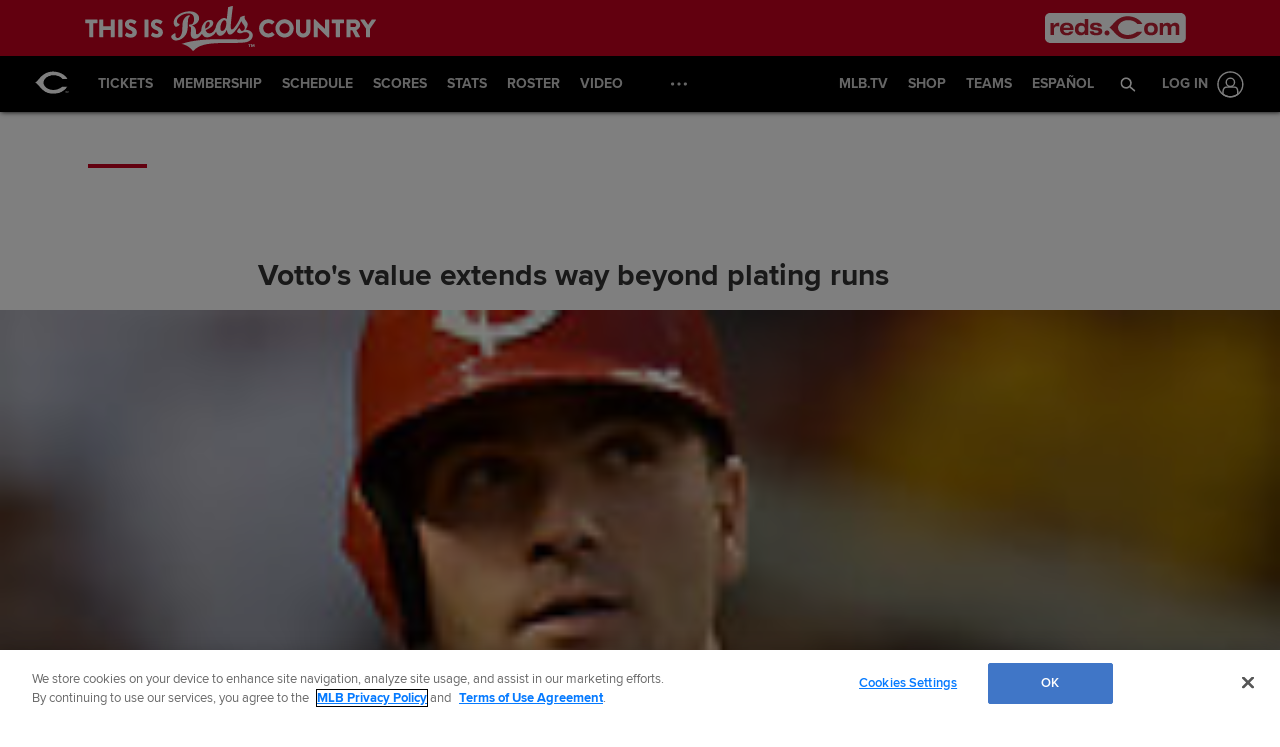

--- FILE ---
content_type: text/html; charset=utf-8
request_url: https://www.mlb.com/reds/news/anthony-castrovince-joey-votto-much-more-than-a-run-producer/c-58429604
body_size: 82963
content:
<!DOCTYPE html>
<html lang="en">
<head>
    <title>Votto's value extends way beyond plating runs | Cincinnati Reds</title>
    <meta charset="utf-8">
    <meta name="viewport" content="width=device-width, initial-scale=1.0, maximum-scale=1.0, user-scalable=no">
    <meta http-equiv="X-UA-Compatible" content="IE=Edge">
    <meta name="description" content="The Official Site of Major League Baseball">
    <meta property="og:description" content="The Official Site of Major League Baseball">
    <meta property="og:title" content="Votto's value extends way beyond plating runs">
    <meta property="og:image" content="https://www.mlbstatic.com/team-logos/share/113.jpg">
    <meta property="og:site_name" content="MLB.com">
    <meta property="og:type" content="website">
    <meta property="og:url" content="https://www.mlb.com/reds/news/anthony-castrovince-joey-votto-much-more-than-a-run-producer/c-58429604">
    <link rel="canonical" href="https://www.mlb.com/reds/news/anthony-castrovince-joey-votto-much-more-than-a-run-producer/c-58429604">
    <link rel="preconnect" href="https://www.mlbstatic.com/">
    <link rel="preconnect" href="https://builds.mlbstatic.com/">
    <link rel="preconnect" href="https://www.mlbstatic.com/" crossorigin>
    <link rel="preconnect" href="https://builds.mlbstatic.com/" crossorigin>
    <link rel="dns-prefetch" href="https://www.mlbstatic.com/">
    <link rel="dns-prefetch" href="https://builds.mlbstatic.com/">
    <link rel="preload" href="https://www.mlbstatic.com/mlb.com/fonts/proxima-nova-bold.woff2" as="font" type="font/woff2" crossorigin>
    <link rel="preload" href="https://www.mlbstatic.com/mlb.com/fonts/proxima-nova-regular.woff2" as="font" type="font/woff2" crossorigin>
    <link rel="preload" href="https://assets.ctfassets.net/iiozhi00a8lc/GOTHAM_woff2/1590616ab1c12b9ea25b70dbd24b41d8/GOTHAM.woff2" as="font" type="font/woff2" crossorigin><meta name="keywords" content="MLB, Baseball, Major League Baseball">
    <meta name="page_name" content="Cincinnati Reds">
    <meta name="page_section" content="stories">
    <meta name="twitter:card" content="summary_large_image">
    <meta name="twitter:site" content="@Reds">
    <meta property="fb:app_id" content="5768707450">
    <meta property="fb:pages" content="44027083759">
    <meta name="env" content="production">
    <meta name="app_group" content="webeng-fede">
    <meta name="region" content="us-central1">
    <meta name="zone" content="us-central1-b">
    <meta name="build" content="true">
    <meta name="server_url" content="https://www.mlb.com">
    <meta name="secure_url" content="https://www.mlb.com">
    <meta name="uistatic_url" content="//builds.mlbstatic.com/mlb.com">
    <meta name="bamcontent_client_url" content="https://content.mlb.com">
    <meta name="game_data_url" content="https://statsapi.mlb.com">
    <meta name="doubleclick_adunit" content="reds.mlb">
    <meta name="context-url-prefix" content="/reds">
    <meta name="app-view" content="web">
    <meta name="locale" content="en">
    <meta name="lang" content="en">
    <meta name="club" content="reds">
    <meta name="fileCode" content="cin">
    <meta name="team_id" content="113">
    <meta name="teamName" content="Cincinnati Reds">
    <meta name="teamNameShort" content="Reds">
    <meta name="venue" content="Great American Ball Park">
    <meta name="branch-journeys-color" content="#FFFFFF">
    <meta name="timezone" content="America/Kentucky/Louisville">
    <meta name="serverTime" content="2026-01-21T07:35:24-05:00">
    <meta name="flipTime" content="10:00">
    <meta name="flipTimeZoneOffset" content="-05:00">
    <meta name="siteCoreBuildPath" content="//builds.mlbstatic.com/mlb.com/builds">
    <meta name="siteCoreBuildVersionDirectory" content="1758062334267/dist/">
    <meta name="sectionBuildVersion" content="d624d1e0780e2e988a49e92222f2b735fb6225c8_1738868068">
    <meta name="siteAssetsUri" content="//builds.mlbstatic.com/mlb.com/builds/site-core/1758062334267/dist">
    <meta name="sectionAssetsUri" content="//builds.mlbstatic.com/mlb.com/sections/stories/builds/d624d1e0780e2e988a49e92222f2b735fb6225c8_1738868068">
    <meta name="omniturePageName" content="votto&#x27;s-value-extends-way-beyond-plating-runs">
    <meta name="header" content="true">
    <meta name="apple-mobile-web-app-title" content="MLB.com">
    <link rel="apple-touch-icon" href="//www.mlbstatic.com/team-logos/apple-touch-icons-180x180/113.png">
            <link rel="shortcut icon" href="https://images.ctfassets.net/iiozhi00a8lc/t113_favicon113_k2o4qq0r_5brucyew_png/e3ee9a099bfb0259d30b18e9a1e05ccd/t113_favicon.png">
    <meta name="page-tags" content="{}">


        <script>
        window.dataLayer = window.dataLayer || [];
        window.dataLayer.push({
            event: 'dataLayer-initialized',
            gtmZones: true,
            siteType: 'Teamsite',
            siteEnv: 'production',
            siteOrigin: 'webeng-fede',
            siteLang: 'en',
            pageSection: 'stories',
            teamId: '113',
            teamName: 'Cincinnati Reds'
        });
        </script>
        <!-- Google Tag Manager -->
        <script>
        (function(w,d,s,l,i){w[l]=w[l]||[];w[l].push({'gtm.start':
        new Date().getTime(),event:'gtm.js'});var f=d.getElementsByTagName(s)[0],
        j=d.createElement(s),dl=l!='dataLayer'?'&l='+l:'';j.async=true;j.src=
        'https://www.googletagmanager.com/gtm.js?id='+i+dl;f.parentNode.insertBefore(j,f);
        })(window,document,'script','dataLayer','GTM-T5RM6DXG');
        </script>
        <!-- End Google Tag Manager -->

    <script>
      (function() {
        // Scan dom and find data-popouts
        function findAndAttachDataPopout() {
          Array
            .from(document.querySelectorAll('[data-popout="true"]'))
            .forEach(function (node) {
              if (
                // Only set if mlbNative lib is found
                window.mlbNative &&
                window.mlbNative.launchExternal &&
                node.hasAttribute('href') &&
                // So we don't duplicate click handlers
                !node.hasAttribute('data-popout-enabled')
              ) {
                node.addEventListener('click', function (event) {
                  event.preventDefault();
                  const url = node.getAttribute('href');
                  window.mlbNative.launchExternal(url);
                });
                node.setAttribute('data-popout-enabled', true);
              }
            });
        }
        // Setup mutation observer
        const mutationObserver = new MutationObserver(findAndAttachDataPopout);
        mutationObserver.observe(document, { subtree: true, childList: true });
        // Detach on unload
        window.addEventListener('unload', function () {
          mutationObserver.disconnect();
        });
        // Run when dom loads
        document.addEventListener('DOMContentLoaded', findAndAttachDataPopout);
      })()
    </script>

    <!-- device detection -->
    <script>
    !function(a,b){"function"!=typeof define||!define.amd||"undefined"!=typeof bam&&"function"==typeof bam.define?a.deviceBootstrap=b():define("../device",[],b)}(this,function(){function a(a,b){return a&&b?a[b]:a}function b(a){var b=a.split(w).slice(0,3);return a&&b.length<2&&b.push(0),b.join(".")}function c(a){return a=a||navigator.userAgent,D[a]?D[a]:this instanceof c?(D[a]=this,this.userAgent=a,this.is={},this.platform=this.getPlatform(),this.platformVersion=this.getPlatformVersion(),this.browser=this.getBrowser(),this.browserVersion=this.getBrowserVersion(),void(this.formFactor=this.getFormFactor())):new c(a)}var d="(",e=")",f="i",g="|",h="desktop",i="version",j="",k=function(a,b){return new RegExp(a,b||f)},l="iP(?:hone|ad|od)",m="(?:BlackBerry|BB10| RIM )",n="Android",o="Windows",p="WPDesktop",q=o+" Phone",r="Trident(?:.*?Touch(?:.*?Mobile))",s="Linux(?!.*Android)",t="Macintosh",u="CrOS",v=d+"?:"+[t,o,s,u].join(g)+e,w=/[\._]/,x={windowsphone:k(r+g+q+g+p),windows:k(o),ios:k(l),blackberry:k(m),android:k(n),linux:k(s),macintosh:k(t),chromebook:k(u)},y={desktop:/(?:Windows NT(?!.*WPDesktop)(?!.*Xbox))/i,tablet:k(d+["Tablet|iPad","\\sNT.*?"+r,n+"(?!.*Mobi)","silk",m+".*?Tablet","xbox"].join(g)+e),phone:k(d+["Mobi|Mobile","WPDesktop",l,r,m].join(g)+e)},z={tablet:k(d+["Tablet|iPad","\\sNT.*?"+r,n+"(?!.*Mobi)","silk",m+".*?Tablet"].join(g)+e),phone:k(d+["Mobi|Mobile",l,r,m].join(g)+e),desktop:k(v)},A={msie:/msie|iemobile|trident/i,edge:/edge/i,android:/android(?!.+(?:chrome|silk))/i,chrome:/chrome|crios/i,firefox:/firefox/i,opera:/opera(?!.*?mini)\//i,operamini:/opera mini/i,silk:/silk/i,safari:/safari/i},B={webkit:/AppleWebKit/i,gecko:/gecko\//i,trident:/trident/i,edge:/Edge/i},C={desktop:"desktop",other:h,phone:"phone",tablet:"tablet"},D={};return c.prototype={getPlatform:function(){return this.test(x)||h},getPlatformVersion:function(){return b(this.match(k("(?:"+(this.is.blackberry?i:this.platform)+"|"+q+"|OS)[^\\d]+([\\d\\.\\_]+)","ig"),1))},getBrowser:function(){return this.test(B),this.test(A)||h},getFormFactor:function(){var a="";return a=this.is.msie?y:z,C[this.test(a)]||C.other},getBrowserVersion:function(){var a=this.browser,c="[\\/\\s]";return this.is.chrome&&this.is.ios?a="crios":this.is.opera?a=i:this.is.msie&&(a=a+g+"IEMobile"+g+"rv",c="[\\/\\:\\s]"),b(this.match(k("(?:"+a+g+i+")"+c+"([\\d\\.]+)","i"),1))},match:function(b,c){return a(b.exec(this.userAgent),c)||j},test:function(a){var b,c,d,e=this.userAgent;for(b in a)c=a[b].test(e),this.is[b]=this.is[b]||c&&!d,c&&!d&&(d=b);return d}},c});
    
    window.getStartupDeviceTypeString = function() {
        return window.deviceBootstrap().formFactor;
    }
    
    document.querySelector('html').classList.add('device-' + getStartupDeviceTypeString());
    </script>

    <!-- auth and entitlements -->
    <script src="https://www.mlbstatic.com/mlb.com/vendor/mlb-okta/mlb-okta.js"></script>


        <script>
        (function(window, document) {
            var adobePageParams = {};
            var oktaCookie = document.cookie.match(/oktaid=([^;]+)/);
        
            if (oktaCookie) {
                adobePageParams['id.okta'] = oktaCookie[1];
            }
            adobePageParams['at_property'] = "64bd9a62-f522-8775-9b0d-4984abae73c4";
            window.targetPageParams = function() {
                return adobePageParams;
            };
        })(window, document);
        </script>
        <script src="//www.mlbstatic.com/mlb.com/adobe-analytics/VisitorAPI.js"></script>
        <script>
        (function(window, document) {
            var oktaCookie = document.cookie.match(/oktaid=([^;]+)/);
            var AuthState = (window.Visitor && window.Visitor.AuthState) ? window.Visitor.AuthState.AUTHENTICATED : 0;
        
            if (oktaCookie && window.visitor) {
                window.visitor.setCustomerIDs({
                    okta: {
                        id: oktaCookie[1],
                        authState: AuthState
                    },
                    oktaDuplicate: {
                        id: oktaCookie[1],
                        authState: AuthState
                    }
                });
            }
        })(window, document);
        </script>
        <script src="//www.mlbstatic.com/mlb.com/adobe-analytics/target/2.3.0/at.js"></script>

    <!-- CSS -->
                    <link rel="stylesheet" href="//www.mlbstatic.com/style/en/t113-global-properties-t113-background-skins-t113-base-palette.css" />
                
        <link rel="stylesheet" href="//builds.mlbstatic.com/mlb.com/builds/site-core/1758062334267/dist/styles/site.css">
    
            <link rel="stylesheet" href="//builds.mlbstatic.com/mlb.com/sections/stories/builds/d624d1e0780e2e988a49e92222f2b735fb6225c8_1738868068/styles/index.css">
    
    

    <script>
    'use strict';
    
    var pageTags = JSON.parse(document.querySelector('meta[name="page-tags"]').getAttribute('content')) || '';
    var contentIdSKUMap = Object.keys(pageTags).reduce(function (obj, tag) {
        if (tag.indexOf('gate_sku_') === 0) {
            var sku = pageTags[tag];
            var contentId = tag.replace('gate_sku_', '');
    
            obj[contentId] = sku;
        }
    
        return obj;
    }, {});
    
    if (Object.keys(contentIdSKUMap).length) {
        var gatedContentStyles = document.createElement('style');
        gatedContentStyles.setAttribute('id', 'gated-content-styles');
        document.head.appendChild(gatedContentStyles);
        var styleSheet = gatedContentStyles.sheet;
        Object.keys(contentIdSKUMap).forEach(function (item) {
            styleSheet.insertRule('[data-content-id=\'' + item + '\'] { display: none }', 0);
        });
    
        var accessToken = window.mlbOkta.getToken('access_token').accessToken;
        var idToken = window.mlbOkta.getToken('id_token');
        var oktaID = idToken.claims && idToken.claims.sub;
        if (!accessToken || !oktaID) {
            window.mlbOkta.redirectToLogin();
        }
    
        var subsUrls = 'https://mlbbillingservices.mlb.com/customers/' + oktaID + '/subscriptions';
        fetch(subsUrls, {
            headers: {
                Authorization: 'Bearer ' + accessToken,
                'Content-Type': 'application/json'
            }
        }).then(function (res) {
            return res.text();
        }).then(function (text) {
            return text.length ? JSON.parse(text) : [];
        }).then(function (subData) {
            var userSKUs = subData.map(function (sub) {
                var sku = sub.subscriptionItems && sub.subscriptionItems[0] ? sub.subscriptionItems[0].itemRef : null;
                return sku;
            });
    
            var gatedItems = Object.keys(contentIdSKUMap).filter(function (item) {
                return userSKUs.indexOf(contentIdSKUMap[item]) > -1;
            });
    
            gatedItems.forEach(function (item) {
                if (styleSheet.cssRules) {
                    for (var i = 0; i < styleSheet.cssRules.length; i++) {
                        if (styleSheet.cssRules[i].selectorText.indexOf(item) > -1) {
                            styleSheet.deleteRule(i);
                        }
                    }
                }
            });
        }).catch(function (err) {
            console.error(err);
        });
    }
    </script>

    <script>
      'use strict';
    
        var pageTags = JSON.parse(document.querySelector('meta[name="page-tags"]').getAttribute('content')) || '';
        var contentIdGeoMap = Object.keys(pageTags).reduce(function (obj, tag) {
            if (tag.indexOf('gate_geo_') === 0) {
                var geo = pageTags[tag];
                var contentId = tag.replace('gate_geo_', '');
    
                obj[contentId] = geo;
            }
    
            return obj;
        }, {});
    
        function checkForLocaleMatches(locales, userCountry, userRegion) {
            return locales.some(function (locale) {
                var localeCountry = locale.substring(0, 2).toLowerCase();
                var localeRegion = locale.substring(2).toLowerCase();
                if (localeRegion) {
                    if (userRegion === localeRegion && userCountry === localeCountry) {
                        return true;
                    } else {
                        return false;
                    }
                }
                if (localeCountry && userCountry === localeCountry) {
                    return true;
                }
                return false;
            });
        }
    
        if (Object.keys(contentIdGeoMap).length) {
            var gatedContentGeoStyles = document.createElement('style');
            gatedContentGeoStyles.setAttribute('id', 'gated-content-geo-styles');
            document.head.appendChild(gatedContentGeoStyles);
            var geoStyleSheet = gatedContentGeoStyles.sheet;
            Object.keys(contentIdGeoMap).forEach(function (item) {
                var instanceIds = item.split(',');
                instanceIds.forEach(function (id) {
                    geoStyleSheet.insertRule('[data-content-id=\'' + id + '\'] { display: none }', 0);
                });
            });
    
            fetch('https://terra.mlb.com/', {}).then(function (res) {
                return res.text();
            }).then(function (text) {
                return text.length ? JSON.parse(text) : {};
            }).then(function (geoData) {
                var userCountry = geoData.countryCode && geoData.countryCode.toLowerCase();
                var userRegion = geoData.geo && geoData.geo.regionCode && geoData.geo.regionCode.toLowerCase();
    
                var showIds = [];
                var hideIds = [];
                Object.keys(contentIdGeoMap).forEach(function (item) {
                    var geoTargets = contentIdGeoMap[item].split('_');
                    var instanceIds = item.split(',');
                    if (geoTargets.indexOf('show') > -1) {
                        var hideIndex = geoTargets.indexOf('hide');
                        var showIndex = geoTargets.indexOf('show');
                        var showLocales = geoTargets.slice(showIndex + 1, hideIndex > showIndex ? hideIndex : geoTargets.length);
                        var hideLocales = hideIndex > -1 ? geoTargets.slice(hideIndex + 1, showIndex > hideIndex ? showIndex : geoTargets.length) : [];
                        if (checkForLocaleMatches(hideLocales, userCountry, userRegion)) {
                            hideIds = hideIds.concat(instanceIds);
                        } else if (checkForLocaleMatches(showLocales, userCountry, userRegion)) {
                            showIds = showIds.concat(instanceIds);
                        } else {
                            hideIds = hideIds.concat(instanceIds);
                        }
                    } else if (geoTargets.indexOf('hide') > -1) {
                        var _hideLocales = geoTargets.slice(geoTargets.indexOf('hide') + 1, geoTargets.length);
                        if (checkForLocaleMatches(_hideLocales, userCountry, userRegion)) {
                            hideIds = hideIds.concat(instanceIds);
                        } else {
                            showIds = showIds.concat(instanceIds);
                        }
                    }
                });
    
                showIds.forEach(function (item) {
                    if (!(hideIds.indexOf(item) > -1)) {
                        if (geoStyleSheet.cssRules) {
                            for (var i = 0; i < geoStyleSheet.cssRules.length; i++) {
                                if (geoStyleSheet.cssRules[i].selectorText.indexOf(item) > -1) {
                                    geoStyleSheet.deleteRule(i);
                                }
                            }
                        }
                    }
                });
            }).catch(function (err) {
                console.error(err);
            });
        }
    </script>

    <!-- paths to servers-->
    <script type="text/javascript">
     (function(){
        window.server_path = {"game_data":{"server":"http://statsapi.mlb.com","client":"https://statsapi.mlb.com","siteCode":"mlb"},"cms_data":{"server":"http://content.mlb.com","client":"https://content.mlb.com","app_geo_directory":"/mlb"},"cms_page_building_data":{"lambda":"http://pagebuilder.mlb.com/prod/v2/","server":"http://content.mlb.com","client":"https://content.mlb.com","app_geo_directory":"/mlb"},"cms_dapi":{"server":"https://dapi.cms.mlbinfra.com/v2/content","client":"https://dapi.cms.mlbinfra.com/v2/content"},"cms_vsm":{"server":"https://feen.cms.mlbinfra.com/cms/api/public","client":"https://feen.cms.mlbinfra.com/cms/api/public"},"cms_graphql":"https://graphql.cms.mlbinfra.com/graphql","data_graph":"https://data-graph.mlb.com/graphql","graphql_service":"https://content-service.mlb.com","form_service":"https://forms.mlbam.net/form-service","uistatic":"//builds.mlbstatic.com/mlb.com","mlbstatic":"//www.mlbstatic.com/mlb.com","milbstatic":"//prod-aws.milbstatic.com","uistatic_clubcss":"//css.mlbstatic.com/mlb.com","uistatic_video":"//www.mlbstatic.com/mlb.com","secure":"https://www.mlb.com","server":"https://www.mlb.com","search":{"server":"http://search-api.mlb.com","client":"https://search-api.mlb.com","app_geo_directory":"mlb_global"},"appnexus":"https://acdn.adnxs.com/prebid/c/mlb_prebidv1/pb.js","ticketing_client":{"server":"http://www.ticketing-client.com","client":"https://www.ticketing-client.com"},"box_office":{"client":"https://prod.boxoffice.mlb.com","id":"90RCFSl9MnvDFxJcwep+qQLNYIbUseoJxS39U_+b"},"authentication":{"okta_css":"https://www.mlbstatic.com/mlb.com/vendor/mlb-okta/css/okta-sign-in.min.css","okta_theme_css":"https://www.mlbstatic.com/mlb.com/vendor/mlb-okta/css/okta-widget.css","okta_script":"https://www.mlbstatic.com/mlb.com/vendor/mlb-okta/mlb-okta.js"},"mlbv1":{"https":"https://securea.mlb.com","http":"http://mlb.mlb.com"},"mlbv2":{"https":"https://msecurea.mlb.com","http":"http://m.mlb.com"},"lookup":{"server":"http://lookup-service-prod.mlb.com/json","client":"https://lookup-service-prod.mlb.com/json"},"stitch":"https://bdfed.stitch.mlbinfra.com"};
     }()); 
    </script>
    <!-- i18n dictionary-->
        <script type="text/javascript">
         (function(){
            window.i18n_dictionary = {"label_postseason_abbrev_L_160":"Classic Semifinals","label_postseason_abbrev_F_160":"Classic Pool Play","label_postseason_abbrev_D_160":"Classic Quarterfinals","label_postseason_abbrev_W_160":"Classic Final","label_gameType_L_160":"Classic Semifinals","label_gameType_D_160":"Classic Quarterfinals","label_gameType_F_160":"Classic Pool Play","label_gameType_W_160":"Classic Final","label_now_playing":"Now Playing","stove_stats":"2025 Stats","description_po":" ","label_po":"Putouts","description_e":" ","label_e":"Errors","labelBrief_e":"E","player_arizona-fall-league_P":"Arizona Fall League Postseason","player_winter_P":"Winter Leagues Postseason","player_winter_R":"Winter Leagues","label_fpct":"Fielding Percentage","date_format_month_day_year":"M/d/yyyy","player_seo_description_default":"{{playerName}} Stats; Age, Position, Height, Weight, Fantasy &amp; News","player_standard_fielding":"Standard Fielding","player_milb_P":"Minor League Postseason","player_vs_team":"vs. {{teamName}}","player_vs_player":"vs. {{playerName}}","mlb_scores_seo_description":"Get up-to-date MLB scores from today’s games, as well as scores from all the {{season}} MLB season games.","roster_label_latesttransactions":"Latest Transactions","player_title_overview":"Overview","player_snapshot":"Player Snapshot","player_splits_score":"Score","player_splits_baserunners":"Baserunners","player_splits_recent_performance":"Recent Performance","player_splits_gameConditions":"Game Conditions","player_splits_byHalf":"By Half","player_splits_byMonth":"By Month","player_splits_byDay":"By Day","player_splits_role":"Role","player_splits_battingOrder":"Batting Order","player_splits_outs":"Number of Outs","player_splits_byInning":"By Inning","player_splits_position":"Position","player_splits_count":"Count","player_splits_platoon":"Platoon","player_splits_opponent":"Opponent","player_splits_clutch":"Clutch","player_splits_stadium":"Stadium","player_splits_pitchCount":"Pitch Count","player_splits_rest":"Rest Days","player_splits_pitcher":"Pitcher Type","description_p_p":"Number of Pitches Thrown","label_p_p":"Pitches Thrown","label_glossary":"Glossary","label_lob":"Left on Base","label_roe":"Reached on Error","label_h_gidpo":"Grounded into Double Play Opportunties","label_pa":"Plate Appearances","label_season":"Season ","label_awards":"Awards","player_hitting_R":"Regular Season Batting","player_hitting_S":"Spring Training Batting","player_hitting_P":"Postseason Batting","player_hitting":"Batting","cousin_of ":"cousin of","player_pitching":"Pitching","player_batting":"Batting","label_date":"Date","player_advanced_pitching":"Advanced Pitching","player_advanced_fielding":"Advanced Fielding","player_advanced_batting":"Advanced Batting","label_age":"Age","status_40m":"40-MAN","player_pitching_S":"Spring Training Pitching","player_pitching_R":"Regular Season Pitching","player_pitching_P":"Postseason Pitching","player_matchups":"Matchups","player_splits":"Splits","player_opt_out_primaryButton":"Exit the Player Page Beta","player_opt_in_primaryButton":"Try the New Design","player_opt_in_secondaryButton":"No Thanks","player_opt_in_title":"Try the New Player Page!","player_opt_in_message":"We redesigned the Player Page with new stats and a cleaner layout. You can switch back to the existing design at any time during the beta period.","player_opt_out_message":"You are previewing the New Player Page!","player_opt_out_secondaryButton":"Let us know your feedback.","player_seo_description_history":"{{playerName}}: Transactions and Awards","player_seo_title":"{{playerName}}: Stats, Age, Position, Height, Weight, Fantasy & News: {{view}}","player_seo_description":"{{playerName}} Stats; Position: {{position}}; Height: {{height}}; Age: {{age}}; Born: {{birthDate}}","date_format_month_day":"M/d","player_highlights_view_story":"View Highlights","followed_player":"Followed Player","favorite_team":"Favorite Team","player_ranking_league":"{{ranking}} in {{league}} ","player_ranking_4_104":"4th in NL","player_ranking_4_103":"4th in AL","player_ranking_18_104":"18th in NL","player_ranking_18_103":"18th in AL","player_ranking_22_104":"22nd in NL","player_ranking_22_103":"22nd in AL","player_ranking_1_104":"1st in NL","player_ranking_1_103":"1st in AL","player_ranking_6_104":"6th in NL","player_ranking_6_103":"6th in AL","player_ranking_27_104":"27th in NL","player_ranking_27_103":"27th in AL","player_ranking_14_104":"14th in NL","player_ranking_14_103":"14th in AL","player_ranking_21_104":"21st in NL","player_ranking_21_103":"21st in AL","player_ranking_11_104":"11th in NL","player_ranking_11_103":"11th in AL","player_ranking_16_104":"16th in NL","player_ranking_16_103":"16th in AL","player_ranking_15_104":"15th in NL","player_ranking_15_103":"15th in AL","player_ranking_8_104":"8th in NL","player_ranking_8_103":"8th in AL","player_ranking_23_104":"23rd in NL","player_ranking_23_103":"23rd in AL","player_ranking_2_104":"2nd in NL","player_ranking_2_103":"2nd in AL","player_ranking_3_104":"3rd in NL","player_ranking_3_103":"3rd in AL","player_ranking_24_104":"24th in NL","player_ranking_24_103":"24th in AL","player_ranking_19_104":"19th in NL","player_ranking_19_103":"19th in AL","player_ranking_20_103":"20th in AL","player_ranking_20_104":"20th in NL","player_ranking_10_104":"10th in NL","player_ranking_10_103":"10th in AL","player_ranking_26_104":"26th in NL","player_ranking_26_103":"26th in AL","player_ranking_17_104":"17th in NL","player_ranking_7_104":"7th in NL","player_ranking_7_103":"7th in AL","player_ranking_9_104":"9th in NL","player_ranking_9_103":"9th in AL","player_ranking_12_104":"12th in NL","player_ranking_12_103":"12th in AL","player_ranking_25_104":"25th in NL","player_ranking_25_103":"25th in AL","player_ranking_5_104":"5th in NL","player_ranking_5_103":"5th in AL","player_ranking_13_103":"13th in AL","player_ranking_13_104":"13th in NL","player_ranking_17_103":"17th in AL","draft_drafted":"Drafted","ballot_date_of_birth":"Date of Birth","draft_pick":"Pick","draft_round":"Round","league_103_abbrev":"AL","league_160_abbrev":"WBC","league_104_abbrev":"NL","ranking_4":"4th","ranking_13":"13th","ranking_25":"25th","ranking_5":"5th","ranking_17":"17th","ranking_12":"12th","ranking_9":"9th","ranking_20":"20th","ranking_7":"7th","ranking_26":"26th","ranking_10":"10th","ranking_23":"23rd","ranking_19":"19th","ranking_3":"3rd","ranking_24":"24th","ranking_8":"8th","ranking_2":"2nd","ranking_21":"21st","ranking_11":"11th","ranking_27":"27th","ranking_14":"14th","ranking_15":"15th","ranking_16":"16th","ranking_18":"18th","ranking_6":"6th","ranking_1":"1st","ranking_22":"22nd","bio_label_in":"in","status_ret":"Voluntarily Retired List ","status_wa":"Waived ","status_claimed":"Claimed","status_nri":"Non-Roster Invitee ","status_fme":"Family Medical Emergency ","status_d7":"Injured 7-Day ","status_des":"Designated for Assignment ","status_ra":"Rehab Assignment","status_a":"Active","status_dec":"Deceased","status_brv":"Bereavement List ","status_fa":"Free Agent","status_tr":"Traded","status_rst":"Restricted List ","status_su":"Suspended # days ","status_rm":"Reassigned to Minors ","status_asg":"Assigned to New Team/Level ","status_min":"Minor League Contract ","status_pl":"Paternity List ","status_bn":"Banned","status_d10":"Injured 10-Day ","status_ti":"Temporary Inactive List ","status_mil":"Military Leave ","status_d15":"Injured 15-Day ","status_d60":"Injured 60-Day ","status_res":"Reserve List (Minors) ","status_in":"Ineligible List ","status_rl":"Released","player_bio_label_full_name_ariaLabel":"Full name is {{name}}","player_bio_label_nickname_arialLabel":"Nickname is {{nickname}}","player_bio_label_nickname":"Nickname","draft_weight":"Weight","draft_height":"Height","player_bio_country_843":"Japan","player_mlb_L":"MLB League Championship Series","player_feet":"feet","player_bio_country_798":"Cuba","player_title_stats-old":"Stats","player_bio_country_776":"Brazil","player_bio_country_881":"Nicaragua","player_bio_country_890":"Panama","player_bio_country_792":"Colombia","player_bio_country_760":"Australia","player_bio_country_784":"Canada","player_bio_country_1171":"Republic of Korea","player_bio_country_867":"Mexico","player_bio_country_944":"Venezuela","player_bio_country_897":"Puerto Rico","player_bio_country_805":"Dominican Republic","player_bio_country_940":"USA","player_pounds":"pounds","player_pound":"pound","player_inches":"inches","player_inch":"inch","player_foot":"foot","player_bio_height_weight_ariaLabel":"Height is {{heightLabel}}, Weight is {{weightLabel}}","player_recent_games":"Recent Games","player_arizona-fall-league_R":"Arizona Fall League","player_milb_R":"Minor League Regular Season","player_world-baseball-classic_R":"World Baseball Classic Qualifiers","player_world-baseball-classic_P":"World Baseball Classic","player_mlb_P":"MLB Postseason Cumulative","player_mlb_W":"MLB World Series","player_mlb_D":"MLB Division Series","player_mlb_F":"MLB Wild Card","player_mlb_S":"MLB Spring Training","player_mlb_R":"MLB Regular Season","player_follow_button_label_following":"Following","player_follow_button_label":"Follow","player_team_history":"Team History","player_awards_honors":"Awards & Honors","player_bio_days_label":"d","player_bio_years_label":"y","date_format_slash":"MM/dd/yyyy","player_overview":"Player Overview","player_title_stats":"Stats","player_full_roster":"Full Roster","player_side_bats_l_ariaLabel":"Left","player_side_throws_l_ariaLabel":"Left","player_side_throws_r_ariaLabel":"Right","player_side_bats_r_ariaLabel":"Right","player_side_bats_s_ariaLabel":"Switch","player_side_throws_s_ariaLabel":"Switch","player_side_throws_s":"S","player_side_bats_s":"S","player_side_bats_l":"L","player_side_throws_l":"L","inning_state_bottom_abbrev":"Bot {{inning}}","inning_state_top_abbrev":"Top {{inning}}","inning_state_end_abbrev":"End {{inning}}","inning_state_mid_abbrev":"Mid {{inning}}","search_no_results":"We’re sorry, we couldn’t find any results for","select_favorite_team":"Select Favorite Team","follow_more_players_and_teams":"Follow More Players & Teams","select_followed_players":"Select Followed Players","select_followed_teams":"Select Followed Teams","manage_your_players_and_teams":"Manage Your Players & Teams","search_card_next_game":"Next Game","player_searchplayersandteams":"Search Players and Teams","done":"done","search_header_players":"Players","search_header_teams":"Teams","skip":"Skip","search_next":"Next","inning_state_bottom":"Bottom {{inningOrdinal}}","inning_state_top":"Top {{inningOrdinal}}","player_coming_soon":"Coming Soon","inning_half_bottom":"Bottom {{inningOrdinal}}","inning_half_top":"Top {{inningOrdinal}}","player_side_throws_r":"R","player_side_bats_r":"R","player_bio_label_full_name":"Full Name","player_see_fewer":"See Fewer","player_see_more":"See More","player_story":"Player Story","player_player_info":"Player Info","player_standard_pitching":"Standard Pitching","player_standard_batting":"Standard Batting","player_status":"Status","player_statcast_pitching":"Statcast Pitching","player_statcast_batting":"Statcast Batting","player_bio_label_relatives":"Relatives","player_bio_label_mlb_debut":"MLB Debut","player_bio_label_birthplace":"Birthplace","player_hall_of_fame_ariaLabel":"Hall of Fame year is {{year}}","player_hall_of_fame":"Hall of Fame","player_key_stats":"Key Stats","player_title_history":"History","player_highlights":"Player Highlights","player_more_team":"More {{teamName}}","player_story_description":"Looking back at {{playerName}}'s recent performances","roster_position_players":"Position Players","roster_starting_rotation":"Starting Rotation","roster_closers":"Closer(s)","button_following":"Following","button_follow":"Follow","player_awards":"Awards","player_battervspitcher":"Batter vs. Pitcher","player_career":"Career","player_dob":"DOB","player_league_rankings":"League Rankings","player_height":"Ht","player_gamelogs":"Game Logs","player_level":"Level","player_last":"Last","player_page_avg_exit_velocity":"Avg Exit Velocity (mph)","player_lastmonth":"Last Month","player_minors":"Minors","player_mlb":"MLB","player_news":"Player News","player_page_avg_extension":"Avg Extension (feet)","player_page_avg_gen_velocity":"Avg Gen Velocity (mph)","player_page_avg_height":"Avg Height (feet)","player_page_avg_hr_distance":"Avg HR Distance (feet)","player_page_pitch_type":"Pitch Type","player_page_nostats":"No stats available","player_page_avg_launch_angle":"Avg Launch Angle (deg)","player_page_avg_perceived_speed":"Avg Perceived Speed (mph)","player_page_avg_pitch_speed":"Avg Pitch Speed (mph)","player_page_career_advanced_stats":"Advanced Career Stats","player_page_avg_spin_rate":"Avg Spin Rate (rpm)","player_page_statcast_avg":"Statcast Averages","player_page_PA":"PA","player_view_less_rankings":"View Less Rankings","player_view_more_rankings":"View More Rankings","player_rank":"Rank","player_page_career_statcast":"Statcast","player_page_career_stats":"Career Stats","player_side_bats":"Bats","player_season_summary":"Season Summary","player_shop":"Shop","player_side_throws":"Throws","player_split":"Split","player_stats":"Stats","player_weight":"Wt","player_summary":"Summary","player_gamesbyposition":"Games by Position","versus_abbrev":"vs","year_stats":"{{year}} Stats","year_stats_D":"${year} Division Series","year_stats_F":"${year} Wild Card","year_stats_L":"${year} LCS","year_stats_P":"${year} Postseason","year_stats_R":"${year} Stats","year_stats_S":"${year} Spring Training","year_stats_W":"${year} World Series","bio_label_died":"Died","player_died":"Died","bio_label_born":"Born","player_born":"Born","bio_label_college":"College","player_college":"College","bio_label_highschool":"High School","player_highschool":"High School","grand_nephew":"grand nephew","nephew":"nephew","son":"son","son-in-law ":"son-in-law ","cousin":"cousin","grand_uncle":"grand uncle","uncle":"uncle","father":"father","father-in-law ":"father-in-law ","sister":"sister","brother":"brother","brother_-_twin":"brother-twin","brother-in-law ":"brother-in-law ","half-brother ":"half-brother ","brother_-_twin_of ":"brother-twin of ","brother-in-law_of ":"brother-in-law of ","brother_of ":"brother of ","father-in-law_of ":"father-in-law of ","draft_of":"of","daughter_of ":"daughter of ","grand_nephew_of":"grand nephew of","grand_uncle_of":"grand uncle of","grandfather_of":"grandfather of ","grandson_of":"grandson of","father_of":"father of","distant_relative_of ":"distant relative of ","great_grandfather_of":"great grandfather of ","great_grandson_of":"great grandson of","half-brother_of ":"half-brother of ","nephew_of":"nephew of ","sister_of ":"sister of ","uncle_of":"uncle of","son_of":"son of","son-in-law_of ":"son-in-law of ","labelBrief_split":"Split","labelBrief_f_csp":"CS%","labelBrief_pb":"PB","labelBrief_f_cs":"CS","labelBrief_f_sb":"SB","labelBrief_fpct":"FPCT%","labelBrief_a":"A","labelBrief_po":"PO","labelBrief_age":"Age","labelBrief_season":"Season","labelBrief_date":"Date","labelBrief_opponent":"Opp","follow":"Follow","labelBrief_lob":"LOB","labelBrief_awards":"Awards","labelBrief_p_cs":"CS","labelBrief_p_sb":"SB","labelBrief_whip":"WHIP","labelBrief_pa":"PA","player_age":"Age","player_total":"Total","player_season":"Season","my_follows_edit":"Edit","link_view_more":"Continue Reading","news":"news","label_gameType_L_130":"Semifinals","label_gameType_W_130":"Finals","label_gameType_D_130":"Pool Play","date_format_long":"MMMM d, yyyy","date_format_medium":"MMM d, yyyy","date_format_cell":"MMM dd","date_format_day":"EEEE, MMMM do","date_format_short":"E M/d","date_today":"Today","stats_battingaverage_abbrev":"AVG","stats_battingaverage":"Batting Average","stats_runsbattedin_abbrev":"RBI","stats_runsbattedin":"Runs Batted In","stats_homerun_abbrev":"HR","stats_homerun":"Home Runs","stats_strikeouts_abbrev":"SO","stats_inningspitched_abbrev":"IP","stats_earnedrunaverage_abbrev":"ERA","stats_label_wins_losses":"W-L","stats_strikeouts":"Strikeouts","stats_inningspitched":"Innings Pitched","stats_earnedrunaverage":"Earned Run Average","stats_losses":"Losses","stats_wins":"Wins","button_story_mf":"Story","standings_runsallowed":"RA","following":"Following","add_more_players_teams":"Add More Players & Teams ","standings_al_east":"AL East","standings_al_central":"AL Central","standings_al_west":"AL West","standings_nl_west":"NL West","standings_nl_east":"NL East","standings_nl_central":"NL Central","standings_team":"Team","standings_division_title":"{{divisionName}} Standings","stats_totalchances":"Total Chances","label_gameType_C_112":"Triple-A Championship","label_gameType_C_117":"Triple-A Championship","label_gameType_W_110":"Championship","label_gameType_W_123":"Championship","label_gameType_W_122":"Championship","label_gameType_L_110":"Division Series","label_gameType_L_123":"Division Series","label_gameType_L_122":"Division Series","label_gameType_W_118":"Championship","label_gameType_W_116":"Championship","label_gameType_L_116":"Division Series","label_gameType_L_118":"Division Series","label_gameType_W_126":"Championship","label_gameType_W_112":"Championship","label_gameType_W_117":"Championship","stats_inningspitched_short":"Inn. Pitched","label_gameType_L_113":"Division Series","label_gameType_L_109":"Division Series","label_gameType_L_111":"Division Series","label_gameType_W_109":"Championship","label_gameType_W_111":"Championship","label_gameType_W_113":"Championship","stats_stolenbases":"Stolen Bases","stats_runsbattedin_short":"Runs Batted In","stats_totalchances_abbrev":"TC","stats_sortable":"Sortable Stats","milb_where_to_watch_title":"Watch on MiLB.TV or Bally Sports Live","label_ballysports":"Watch Free on Bally Sports Live","ticketing_buyticketsoffers":"Buy Tickets + Offers","tickets_buy":"Buy Tickets","video_seo_team_description":"The official video page of the {{fullClubName}} with the latest highlights, recaps, Statcast and interviews.","latest_videos":"Latest Videos","label_milbtv":"MiLB.TV","team_leaders_title":"Team Leaders","mlb_schedule_seo_title":"MLB Schedule {{season}}{{gamesToday}} | MLB Schedule","baseball_games_today":"Baseball Games Today","label_appletv":"Apple TV+","vs_abbrev":"vs.","follow_on":"Follow on","button_appletv":"Watch","button_milbtv":"Watch","message_dfv_feature_disabled":"Feature Disabled","attempting_to_reconnect":"Attempting to reconnect","game_firstpitch":"First Pitch","freegameoftheday_short":"Watch Free","button_live_box":"Gameday","game_status_middle":"Middle","unit_time_just_now":"Just now","summary_keyMoments":"Key Moments","standings_ranking_5":"5th","standings_ranking_4":"4th","standings_ranking_3":"3rd","standings_ranking_2":"2nd","standings_ranking_1":"1st","scores_probable_pitchers":"Probable Pitchers","scores_message_nogames":"There are no games scheduled for the date selected.","ps_schedule_game_abbreviated":"Gm","probables_rhp":"RHP","probables_lhp":"LHP","link_read_more":"Read more","label_watch_on_peacock":"Watch on Peacock","label_watch_on_appletv":"Watch on Apple TV+","label_watch_on":"Watch on:","label_watch_free":"Watch Free","label_top_performers":"Top Performers","label_team_comparison":"Team Comparison","label_tbd":"TBD","label_series":"Series","label_postseason_team_comparison":"Postseason Team Comparison","label_peacock":"Peacock","label_news":"News","label_key_moments":"Key Moments","label_gameday3d":"Gameday 3D","label_game_coverage":"News","label_game_abbrev":"G","label_game":"Game","label_alltime":"All-Time","gameTypes_N":"Nineteenth Century Series","gameTypes_I":"Intrasquad","gameTypes_C":"Championship","game_twoouts":"2 Outs","game_threeouts":"3 Outs","game_susp_short":"SUSP","game_status_warmup_short":"Warmup","game_status_warmup":"Warmup","game_status_top":"Top","game_status_suspended":"Suspended","game_status_replay":"Replay","game_status_postponed":"Postponed","game_status_final":"Final","game_status_end":"End","game_status_delayed":"Delay","game_status_cancelled":"Canceled","game_status_bottom_abbrev":"Bot","game_status_bottom":"Bottom","game_ppd_short":"PPD","game_outs":"Outs","game_out":"Out","game_oneout":"1 Out","game_noouts":"0 Outs","game_firstpitch_scheduled":"First Pitch Scheduled","division_nl_west":"NL West","division_nl_east":"NL East","division_nl_central":"NL Central","division_al_west":"AL West","division_al_east":"AL East","division_al_central":"AL Central","button_wrap":"Wrap","button_video":"Video","button_story":"Story","button_preview":"Preview","button_plays":"Plays","button_play":"Play","button_peacock":"Peacock","button_more_highlights":"More highlights from this game","button_mlbtv":"MLB.TV","button_gameday":"Gameday","button_boxscore":"Box Score","button_box":"Box","button_audio":"Audio","date_sunday":"Sunday","date_thursday":"Thursday","date_wednesday":"Wednesday","date_friday":"Friday","date_monday":"Monday","date_tuesday":"Tuesday","date_saturday":"Saturday","date_thursday_calendar":"t","date_wednesday_calendar":"w","date_friday_calendar":"f","date_tuesday_calendar":"t","date_saturday_calendar":"s","date_sunday_calendar":"s","date_monday_calendar":"m","open":"Open","button_mlb_audio":"Listen to MLB Audio","return_to_home":"Return to home","sections_standings":"Standings","ticketing_ticket_info":"Ticket Info","label_tokyo_series":"Tokyo Series","label_gameType_E_420":"Tokyo Exhibition Game","label_gameType_R_159":"WBC Qualifier","label_gameType_E_590":"Spring Breakout","presented_by_ad":"Presented by","media_center_presented_by":"Presented By","milb_scores_seo_description":"Get up-to-date MiLB scores from today’s games, as well as scores from all the MiLB season games.","milb_schedule_seo_description":"The official schedule of Minor League Baseball including probable pitchers, Gameday, ticket and postseason information.","label_gameType_W_5536":"Championship","label_gameType_W_565":"Championship","label_gameType_W_120":"Appy League Championship","club_homepage_shop_carousel_team_header":"Shop Gear","ligas-invernales_scores_seo_description":"The official source for the Winter League scores, including LIDOM, LVBP, LMP, and LBPRC results of the 2024-25 season.","ligas-invernales_scores_seo_title":"Winter League Scores and Results: LIDOM, LVBP, LMP, and LBPRC","ligas-invernales_schedule_seo_description":"The official source for the Winter League schedule including LIDOM, LVBP, LMP, and LBPRC games today, probable pitchers, and Gameday.","ligas-invernales_schedule_seo_title":"Winter League Schedule: LIDOM, LVBP, LMP, and LBPRC Games Today","ligas-invernales_standings_seo_title":"Winter League Standings and Records: LIDOM, LVBP, LMP, and LBPRC","ligas-invernales_stats_seo_title":"Winter League Stat Leaders: LIDOM, LVBP, LMP, and LBPRC","promotions_title":"Promotions & Giveaways","view_all":"View All","team133_fullname":"Athletics","team133_location":"Athletics","app_standings_winter_seo_title":"Posiciones y récord de los equipos en la Ligas Invernales en 2024 | Lidom, LVBP, LMP, LBPRC | Comodín | MLB.com","app_standings_winter_seo_description":"La tabla de posiciones oficial de las Ligas Invernales incluye Lidom, LBVP, LMP y LBPRC, en la temporada regular, comodín y postemporada.","ligas-invernales_standings_seo_description":"La tabla de posiciones oficial de las Ligas Invernales incluye Lidom, LBVP, LMP y LBPRC, en la temporada regular, comodín y postemporada.","ligas-invernales_stats_seo_description":"La fuente oficial de estadísticas de jugadores individuales y de equipos, líderes de jonrones de Ligas Invernales, líderes de la liga y líderes en promedio de bateo, OPS y estadísticas","standings_wild_card_teams":"Wild Card Teams","standings_nav_wild_card":"Wild Card","postseason_wildcard":"Wild Card","reset":"Reset","skip_to_content":"Skip to Content","app_standings_cape-cod-league_seo_title":"Cape Cod League Standings","app_standings_mexican_seo_title":"LMB Standings","app_standings_arizona-fall-league_seo_title":"Arizona Fall League Standings","app_standings_appalachian_seo_title":"Appalachian League Standings","standings_appalachian_seo_title":"Appalachian League Standings","standings_mlb-draft-league_seo_title":"MLB Draft League Standings","app_standings_mlb-draft-league_seo_description":"MLB Draft League Standings","app_standings_appalachain_seo_description":"Appalachian League Standings","app_standings_arizona-fall-league_seo_description":"Arizona Fall League Standings","app_standings_mexican_seo_description":"LMB Standings","label_gameType_A_590":"All-Star Futures Game","label_listen_on":"Listen on:","draft_shp":"Switch-Handed Pitchers","amateur-scouting-league_scores_seo_title":"Amateur Scouting League Scores: Scoreboard, Results and Highlights","amateur-scouting-league_schedule_seo_title":"Amateur Scouting League Schedule | Amateur Scouting League","mlb_aboutads":"About Our Ads","ticketing_expand_details":"Expand for details","ticketing_at":"at","ticketing_available":"Available","ticketing_lowest_price":"Starting at","label_gameType_F":"Wild Card","cape-cod-league_schedule_seo_description":"The official schedule of the Cape Cod League including probable pitchers, Gameday, ticket and postseason information.","cape-cod-league_schedule_seo_title":"Baseball Schedule | Cape Cod League Schedule","cape-cod-league_scores_seo_description":"Get up-to-date Cape Cod League scores from today’s games, as well as scores from all the 2024 Cape Cod League season games.","cape-cod-league_scores_seo_title":"Cape Cod League Scores: Scoreboard, Results and Highlights","west-virginia_scores_seo_title":"West Virginia Black Bears Scores | West Virginia Black Bears","state-college_scores_seo_title":"State College Spikes Scores | State College Spikes","mahoning-valley_scores_seo_title":"Mahoning Valley Scrappers Scores | Mahoning Valley Scrappers","yarmouth-dennis_scores_seo_title":"Yarmouth-Dennis Red Sox Scores | Yarmouth-Dennis Red Sox","wareham_scores_seo_title":"Wareham Gatemen Scores | Wareham Gatemen","orleans_scores_seo_title":"Orleans Firebirds Scores | Orleans Firebirds","hyannis_scores_seo_title":"Hyannis Harbor Hawks Scores | Hyannis Harbor Hawks","harwich_scores_seo_title":"Harwich Mariners Scores | Harwich Mariners","falmouth_scores_seo_title":"Falmouth Commodores Scores | Falmouth Commodores","cotuit_scores_seo_title":"Cotuit Kettleers Scores | Cotuit Kettleers","chatham_scores_seo_title":"Chatham Anglers Scores | Chatham Anglers","bourne_scores_seo_title":"Bourne Braves Scores | Bourne Braves","brewster_scores_seo_title":"Brewster Whitecaps Scores | Brewster Whitecaps","williamsport_scores_seo_title":"Williamsport Crosscutters Scores | Williamsport Crosscutters","trenton_scores_seo_title":"Trenton Thunder Scores | Trenton Thunder","frederick_scores_seo_title":"Frederick Keys Scores | Frederick Keys","tri-state_scores_seo_title":"Tri-State Coal Cats Scores | Tri-State Coal Cats","pulaski_scores_seo_title":"Pulaski River Turtles Scores | Pulaski River Turtles","kingsport_scores_seo_title":"Kingsport Axmen Scores | Kingsport Axmen","johnson-city_scores_seo_title":"Johnson City Doughboys Scores | Johnson City Doughboys","greeneville_scores_seo_title":"Greeneville Flyboys Scores | Greeneville Flyboys","elizabethton_scores_seo_title":"Elizabethton River Riders Scores | Elizabethton River Riders","danville_scores_seo_title":"Danville Otterbots Scores | Danville Otterbots","burlington_scores_seo_title":"Burlington Sock Puppets Scores | Burlington Sock Puppets","bristol_scores_seo_title":"Bristol State Liners Scores | Bristol State Liners","bluefield_scores_seo_title":"Bluefield Ridge Runners Scores | Bluefield Ridge Runners","standings_header_vsALNL_tooltip":"Record vs. Interleague Teams","standings_header_vsW_tooltip":"Record vs. West (in league)","standings_header_vsC_tooltip":"Record vs. Central (in league)","standings_header_vsE_tooltip":"Record vs. East (in league)","standings_header_turf_tooltip":"Record when playing on turf","standings_header_grass_tooltip":"Record when playing on grass","standings_header_night_tooltip":"Record in night games","standings_header_day_tooltip":"Record in day games","standings_header_extras_tooltip":"Record in extra inning games","standings_header_500_tooltip":"Record against >.500 Teams","standings_header_away_tooltip":"Record when Away","view_less_ties":"View Less Ties","view_more_ties":"View More Ties","label_gameType_W_119":"AFL Championship","label_gameType_L_119":"AFL Play-In Semifinals","dnp":"Do Not Play","label_gameType_L":"League Championship Series","label_gameType_D":"Division Series","psPicture":"https://www.mlb.com/news/mlb-playoff-picture-and-bracket-2023","standings_nav_ps_picture":"Postseason Picture","standings_nextgame":"Next Game","ticketing_load_content":"We could not load all the content - please try again later.","ticketing_more_events":"More Events","lineup":"Lineup","label_tiebreaker":"{{winnerAbbreviation}} wins (tiebreaker)","label_tiebreaker_short":"{{winnerAbbreviation}} wins","draft_birthplace_column":"Birthplace","mlb-draft-league_schedule_seo_title":"Baseball Schedule | MLB Draft League Schedule","mlb-draft-league_scores_seo_title":"MLB Draft League Scores: Scoreboard, Results and Highlights","appalachian_schedule_seo_title":"Baseball Schedule | Appalachian League Schedule","appalachian_scores_seo_title":"Appalachian League Scores: Scoreboard, Results and Highlights","arizona-fall-league_schedule_seo_title":"Arizona Fall League Schedule | Arizona Fall League","arizona-fall-league_scores_seo_title":"Arizona Fall League Scores: Scoreboard, Results and Highlights","world-baseball-classic_schedule_seo_title":"World Baseball Classic Schedule","world-baseball-classic_scores_seo_title":"World Baseball Classic Scores: Scoreboard, Results and Highlights","milb_schedule_seo_title":"Baseball Schedule | MiLB Schedule","milb_scores_seo_title":"MiLB Scores: Scoreboard, Results and Highlights","club_scores_seo_title":"{{teamNickname}} Scores: Scoreboard, Results and Highlights","mlb_scores_seo_title":"MLB Scores: Scoreboard, Results and Highlights","draft_collapse_information":"Collapse Information","draft_expand_information":"Expand Information","draft_open_for_more_information_on":"Open for more information on","draft_rk":"RK","draft_pk":"PK","mlb-draft-league_schedule_seo_description":"The Official Site of the MLB Draft League, a six-team baseball league featuring a split-season amateur-professional format.","app_standings_mlb-draft-league_seo_title":"MLB Draft League Standings: Real-time baseball scores and highlights","mlb-draft-league_scores_seo_description":"Get up-to-date MLB Draft League scores from today’s games, as well as scores from all the 2023 MLB Draft League season games.","probables_stats":"Stats","game_canc_reason":"Canceled: {{reason}}","ticketing_eventticket":"Event Ticket","ticketing_updategames":"Update Games","button_tubi":"Watch on Tubi","ticketing_singlegameticket":"Single Game Ticket","ticketing_filters":"Filters","ticketing_xpomotionavailable":"X Promotion(s) Available","ticketing_reset":"Reset","ticketing_hideoffers":"Hide Offers","ticketing_includedwithticket":"Included With Ticket","label_tubi":"Tubi","label_watch_on_tubi":"Watch on Tubi","appalachian_schedule_seo_description":"The Official Site of the Appalachian League, a collegiate summer baseball league featuring the top rising college freshmen and sophomores as part of Major League Baseball and USA Baseball's Prospect Development Pipeline.","appalachian_scores_seo_description":"Get up-to-date Appalachian League scores from today’s games, as well as scores from all the 2023 Appy League season games.","ticketing_event_info":"Event Info","ticketing_more":"More","ticketing_section":"Section","ticketing_more_info":"More Info","ticketing_hide_promotion":"Hide Promotion","ticketing_day":"Day","ticketing_promotion":"Promotion","label_gameType_S":"Spring Training","button_watch_story":"Watch Story","game_status_postponed_abbrev":"PPD","game_status_cancelled_abbrev":"CANC","label_gameType_W_159":"World Baseball Classic","label_gameType_L_159":"World Baseball Classic","label_gameType_D_159":"World Baseball Classic","button_game_story":"Game Story","label_gameType_W":"World Series","label_gameType_F_159":"World Baseball Classic","label_gameType_A":"All-Star Game","label_gameType_E":"Exhibition","label_gameType_R":"Regular Season","label_gameType_P":"Postseason","label_gameType_C":"Championship","label_gameType_N":"Nineteenth Century Series","label_gameType_I":"Intrasquad","label_world-baseball-classic":"World Baseball Classic","label_postseason_abbrev_W_104":"WS","label_postseason_abbrev_W_103":"WS","postseason_leadsseries":"{{teamAbbrev}} leads series {{wins}}-{{losses}}","label_past_games":"Past Games","world-baseball-classic_scores_seo_description":"Get up-to-date World Baseball Classic scores.","world-baseball-classic_schedule_seo_description":"The official schedule of World Baseball Classic.","label_postseason_abbrev_W":"WS","label_postseason_abbrev_L_103":"ALCS","label_postseason_abbrev_L_104":"NLCS","label_postseason_abbrev_D_103":"ALDS","label_postseason_abbrev_D_104":"NLDS","label_postseason_abbrev_F_103":"ALWC","label_postseason_abbrev_F_104":"NLWC","postseason_ws":"WS","postseason_nlwc":"NLWC","postseason_alwc":"ALWC","postseason_nlds":"NLDS","postseason_alds":"ALDS","postseason_nlcs":"NLCS","postseason_alcs":"ALCS","label_postseason_schedule":"{{season}} Postseason Schedule","draft_pass":"Passed","draft_birthplace":"Birthplace","draft_country":"Country","peacock":"https://mlb.tv/peacock","draft_more_results":"Load More Results","news_more_info":"More Info","news_more":"More News","roster_label_viewmore":"View More Transactions","news_more_at":"Read more news at:","news_read_more":"Read more","charts_label_hr_breakdown":"Home Run Breakdown","appletv":"https://apple.co/mlb","game_time_tbd":"TBD","stats_summary_springtraining":"{{year}} Spring Training","stats_summary_regularseason":"{{year}} Regular Season","stats_summary_postseason":"{{year}} Postseason","stats_gamesstarted_abbrev":"GS","stats_summary_regularseason_career":"Career Regular Season","stats_summary_springtraining_career":"Career Spring Training","stats_summary_postseason_career":"Career Postseason","roster_title":"Title","navigation_sign_in":"Log In","aria_label_alert_close":"Close alert","stats_games_played":"Games Played","team114_fullname":"Cleveland Guardians","team114_nickname":"Guardians","standings_club_seo_description":"The official Standings for the {{clubNickname}}","standings_club_seo_title":"{{clubNickname}} Standings","standings_club_year_seo_description":"The official {{year}} standings for the {{clubNickname}}","standings_club_year_seo_title":"{{year}} {{clubNickname}} Standings","standings_spring_seo_description":"The official Spring Training, Cactus and Grapefruit league standings for Major League Baseball","standings_spring_seo_title":"Spring Training Standings","standings_spring_year_seo_description":"The official {{year}} Spring Training, Cactus and Grapefruit league standings for Major League Baseball","standings_spring_year_seo_title":"{{year}} Spring Training Standings","standings_wildcard_year_seo_description":"The official {{year}} Wild Card standings for Major League Baseball","standings_wildcard_year_seo_title":"{{year}} Wild Card Standings","standings_wildcard_seo_description":"The official Wild Card standings for Major League Baseball","standings_wildcard_seo_title":"Wild Card Standings","standings_seo_description":"The official standings for Major League Baseball","standings_seo_title":"Baseball Standings","standings_year_seo_description":"The official {{year}} standings for Major League Baseball","standings_year_seo_title":"{{year}} Baseball Standings","standings_mlb_seo_description":"The official standings for Major League Baseball","unit_time_secs":"Secs","standings_1981_note":"Due to the strike in 1981, the season was split into two halves and playoff seedings were determined using the winners from each half.","stats_bvp":"Batter vs. Pitcher","search_card_tbd":"TBD","postseason_series_begins_short":"Begins","control_bar_edit_text":"Edit Teams & Players","control_bar_add_text":"Follow Teams & Players","stats_completegames_abbrev":"CG","search_team_card_game_leading":"The {team} are beating the {opponent} {teamScore}-{opponentScore} in the {inningOrdinal} inning.","search_team_card_game_trailing":"The {team} are trailing the {opponent} {teamScore}-{opponentScore} in the {inningOrdinal} inning.","search_team_card_game_tied":"The {team} and {opponent} are tied {teamScore}-{opponentScore} in the {inningOrdinal} inning.","search_team_card_game_cta":"Watch Live","search_card_photo_career_stats":"Career Stats","search_card_photo_postseason_stats":"Postseason Stats","search_card_photo_spring_training_stats":"Spring Training Stats","search_card_photo_stats":"Stats","search_card_last_game":"Last Game","search_card_live":"Live","search_team_card_game_suspended":"Suspended","search_follow":"Follow","search_following":"Following","search_official_site":"Official Site","search_my_favorite":"My Favorite","game_susp_completion_on_date":"Completion of game suspended on {{date}}","roster_pitchers":"Pitchers","game":"Game","stats_runs":"Runs","stats_whip_abbrev":"WHIP","stats_saves":"Saves","stats_pitching_short":"Pitching","click_for_all_follows":"Click to display all follows","followed_team":"Followed Team","ticketing_buy_now":"Buy Now","draft_tracker":"Draft Tracker","search_card_legend_z":"Clinched Division and Best Record in League","search_card_legend_y":"Clinched Division","search_card_legend_x":"Clinched Playoff Berth","search_card_legend_w":"Clinched Wild Card","time_zone_mountain_abbrev":"MT","page":"Page","roster_twp":"Two-Way Players","roster_coachingstaff":"Coaching Staff","roster_managerandcoaches":"Manager & Coaches","roster_minors":"Minors","draft_twoway_players":"Two-Way Players","mlbtvfreegameoftheday":"MLB.TV Free Game of the Day","freegameoftheday":"Free Game of the Day","mlb-in-this-content":"Tags","lightbox_title":"Watch. Create. Share.","share":"Share","lightbox_description":"Step into MLB's new video library with over 3 million clips.","mlb-in-this-story":"In this story","mlb-in-this-video":"In this video","search_card_complete_stats":"Complete Stats","shop_gear":"SHOP GEAR","search_data_viz_pitcher":"Zone - Batting Avg {years}","search_data_viz_hitter":"Spray Chart - Home Runs {years}","postseason_leagueseries_abbrev":"LCS","postseason_divisionseries_abbrev":"DS","postseason_wildcard_abbrev":"WC","search_card_table_ip_abbrev":"IP","search_card_high_school":"High School","search_card_hall_of_fame":"Hall of Fame","search_card_college":"College","search_card_table_ab_abbrev":"AB","search_card_death":"Death","search_card_draft":"Draft","search_just_published":"Just Published","search_card_table_pct_abbrev":"PCT","search_card_table_gb_abbrev":"GB","search_sort_by_relevancy":"By Relevancy","search_card_table_career_stats":"MLB Career","search_card_table_spring_training":"Spring Training","search_card_table_postseason":"Postseason","search_card_shop_player_gear":"Shop {playerLastName} Gear","search_card_table_year":"Year","search_result_for":"result for","season_stats":"Season Stats","search_card_table_whip_abbrev":"WHIP","search_card_table_so_abbrev":"SO","search_card_table_era_abbrev":"ERA","search_card_table_l_abbrev":"L","search_card_table_w_abbrev":"W","search_card_table_ops_abbrev":"OPS","search_card_table_avg_abbrev":"AVG","search_card_table_sb_abbrev":"SB","search_card_table_rbi_abbrev":"RBI","search_card_table_hr_abbrev":"HR","search_card_table_sv_abbrev":"SV","search_card_table_runs_abbrev":"R","search_card_player_bio_stats":"{playerFullName} Full Bio & Stats","search_card_team_tickets":"{teamNickname} Tickets","search_pagination_more_results":"More Results","search_pagination_next":"Next","search_pagination_previous":"Previous","search_shop_carousel_player_header":"Shop {playerFullName} Gear","search_shop_carousel_team_header":"Shop {teamFullName} Gear","search_card_team_shop":"{teamNickname} Shop","search_card_debut":"Debut","search_card_born":"Born","search_sort_by_oldest":"By Oldest","search_sort_by_newest":"By Newest","search_filter_news":"News","search_filter_all":"All","search_results_for":"results for","search_filter_videos":"Videos","search_header_suggested":"Suggested","search_search_button":"Search","search_search_input_placeholder":"What are you looking for?","label_sort_order_toggle":"Sort Order Toggle","game_delay_reason":"Delay: {{reason}}","date_next_month":"Next Month","date_view_year_x":"View year {{year}}","date_view_all_years":"View all years","date_prev_month":"Previous Month","pitching_abbrev":"P","label_drag_toggle":"Drag Toggle","label_stats_table":"Stats Table","bracket_label":"Bracket","schedule_by_series":"By Series","navigation_account":"Account","label_if_necessary":"if necessary","button_full_schedule":"Full Schedule","more_information":"More Information","draft_organism_copy":"Watch the 2020 MLB Draft LIVE on MLB Network, ESPN at 7 ET","stats_shutouts":"Shutouts","stats_pickoffs":"Pickoffs","team141_fullname":"Toronto Blue Jays","watchlive":"Watch live","game_perfectgame":"Perfect Gm.","schedule_message_nogames_all_dates":"There are no games scheduled for the dates selected.","schedule_message_nogames":"There are no games scheduled for this date.","mlb_schedule_seo_description":"The official schedule of Major League Baseball including probable pitchers, Gameday, ticket and postseason information.","game_status_final_abbrev":"F/{{numInnings}}","roster_bullpen":"Bullpen","roster_rotation":"Rotation","roster_nonroster":"Non-Roster","roster_40man":"40-Man","roster_depthchart":"Depth Chart","roster_active":"Active","roster_nonroster_seo_description":"{{fullClubName}} Non Roster Invitees.","roster_coaches_seo_description":"{{fullClubName}} Coaching Staff.","roster_depthchart_seo_title":"Depth Chart","roster_active_seo_title":"Active Roster","roster_40man_seo_title":"40-Man Roster","roster_nonroster_seo_title":"Non-Roster Invitees","roster_coaches_seo_title":"Coaches","roster_transactions_seo_title":"Transactions","roster_transactions_seo_description":"The latest moves, trades, and transactions from the {{fullClubName}}.","roster_active_seo_description":"{{fullClubName}} Active Team Roster.","roster_depthchart_seo_description":"{{fullClubName}} Depth Chart.","roster_40man_seo_description":"{{fullClubName}} 40 Man Team Roster.","roster_position":"Position","roster_date":"Date","date_january":"January","date_february":"February","date_march":"March","date_april":"April","date_may":"May","date_june":"June","date_july":"July","date_august":"August","date_september":"September","date_october":"October","date_november":"November","date_december":"December","game_position_dh":"Designated Hitter","game_position_rf":"Right Field","game_position_cf":"Center Field","game_position_lf":"Left Field","game_position_ss":"Shortstop","game_position_3b":"Third Base","game_position_2b":"Second Base","game_position_c":"Catcher","game_position_1b":"First Base","roster_outfielders":"Outfielders","roster_infielders":"Infielders","roster_catchers":"Catchers","roster_bats_throws":"B/T","roster_team":"Team","roster_player":"Player","roster_coach_hitting":"Hitting Coach","roster_coach_pitching":"Pitching Coach","roster_coach_thirdbase":"Third Base Coach","roster_coach_assistanthitting":"Assistant Hitting Coach","roster_coach_firstbase":"First Base Coach","roster_coach_bench":"Bench Coach","roster_coach_bullpen":"Bullpen Coach","roster_coach_infield":"Infield Coach","roster_bullpencatcher":"Bullpen Catcher","roster_coach_catching":"Catching Coach","roster_specialassistant":"Special Assistant","roster_instructor_baserunningoutfield":"Baserunning/Outfield and First Base Coach","roster_trainer":"Athletic Trainer","roster_security_team":"Team Security","roster_director_profscouting":"Director of Professional Scouting","roster_minorleague_hittingcoord":"Minor League Hitting Coordinator","roster_manager":"Manager","roster_director_teamtravel":"Director, Team Travel and Player Services","roster_minorleague_pitchingcoord":"Minor League Pitching Coordinator","roster_baseballoperationsasst":"Baseball Operations Assistant","roster_physician_head":"Head Team Physician","roster_physician_senior_orthopedics":"Senior Advisor of Orthopedics","roster_instructor_catching":"Catching/Defensive Positioning","roster_scout":"Scout","roster_security_execdirector":"Executive Director, Team Security","roster_specialassistant_gm":"Special Assistant to the General Manager","roster_videocoordinator":"Video Coordinator","roster_trainer_asst":"Assistant Athletic Trainer","roster_trainer_head":"Head Athletic Trainer","roster_equipmentmanager":"Equipment Manager","roster_director_mentalconditioning":"Director of Mental Conditioning","roster_clubhousemanager":"Clubhouse Manager","roster_trainer_massagetherapist":"Massage Therapist","roster_generalmanager":"General Manager","roster_trainer_stregnthandconditioning":"Strength and Conditioning Coordinator","roster_managerscoaches":"Manager & Coaches","roster_label_transactions":"Transactions","roster_label_transaction":"Transaction","roster_coaches":"Coaches","roster_staff":"Staff","roster_label_page":"Roster & Staff","game_nohitter":"No-Hitter","game_perfectgame_long":"Perfect Game","player_live":"Live","button_tickets":"Tickets","scores_fullscoreboard":"Full Scoreboard","date_december_abbrev":"dec","date_november_abbrev":"nov","date_october_abbrev":"oct","date_september_abbrev":"sep","date_august_abbrev":"aug","date_july_abbrev":"jul","date_june_abbrev":"jun","date_may_abbrev":"may","date_april_abbrev":"apr","date_march_abbrev":"mar","date_february_abbrev":"feb","date_january_abbrev":"jan","date_sunday_abbrev":"sun","date_friday_abbrev":"fri","date_thursday_abbrev":"thu","date_tuesday_abbrev":"tue","date_monday_abbrev":"mon","schedule_label":"Schedule","game_status_date":"Date","date_wednesday_abbrev":"wed","date_saturday_abbrev":"sat","club_scores_seo_description":"The official scoreboard of the {{fullClubName}} including Gameday, video, highlights and box score.","postseason_seriestied":"Series tied at {{wins}}","postseason_winsseries":"{{teamAbbrev}} wins series {{wins}}-{{losses}}","game_ppd_makeup_of":"Makeup of {{date}}","game_delay_start_short":"DEL","game_delay_short":"DEL","game_canc_short":"CANC","game_susp_completion_on_date_short":"Completion of {{date}} game","game_canc_reason_short":"CANC: {{reason}}","game_ppd_reason_short":"PPD: {{reason}}","game_susp_reason_short":"SUSP: {{reason}}","game_delay_reason_short":"DEL: {{reason}}","game_delay_start_reason_short":"DEL: {{reason}}","game_ppd_reason":"Postponed: {{reason}}","game_susp_completed_on_date":"Completed on {{date}}","game_delay_start_reason":"Delayed Start: {{reason}}","game_ppd_makeup_date":"Makeup on {{date}}","game_susp_to_be_completed":"To be completed on {{date}}","game_susp_reason":"Suspended: {{reason}}","time_zone_pacific_short":"Pacific","time_zone_mountain_short":"Mountain","time_zone_central_short":"Central","time_zone_eastern_short":"Eastern","scores_message_times":"All Times {{shortTimeZoneName}}. Subject to change.","club_schedule_seo_title":"{{teamNickname}} Schedule","club_schedule_seo_description":"The official schedule of the {{fullClubName}}, including home and away schedule and promotions.","scores_seo_title":"MLB Scores | Baseball Scores","scores_seo_description":"The official source for scores, previews, recaps, boxscores, video highlights, and more from every Major League Baseball game.","schedule_probable_starter_is":"{{awayTeam}} probable starter is {{awayPItcher}}. {{homeTeam}} probable starter is {{homePItcher}}","game_panel_live":"Live","schedule_is_batting_against":"{{currentBatter}} is batting against {{currentPitcher}}","schedule_game_starts_at":"Game starts at {{gametime}}","button_video_watch_highlight":"Watch highlights","game_panel_delayed":"Delayed","game_panel_ppd":"PPD","game_panel_final":"Final","game_panel_rain_delay":"Rain Delay","draftkings_presented":"presented by","game_panel_preview":"Preview","stove_all_roster_moves":"All Roster Moves","season_type_regularseason_abbreviated":"Reg. Season","draftkings_showdown":"MLB SHOWDOWN","stove_no_records":"No Results","stove_pos":"Pos","stove_all_teams":"All Teams","stats_nav_dropdown_year_alltimetotals_alltime":"All Time Totals - All-Time","stats_nav_league_al":"AL","stats_nav_dropdown_year_alltimetotals_active":"All Time Totals - Active","stats_nav_league_nl":"NL","stats_nav_league_mlb":"MLB","stats_nav_dropdown_year_alltimeseason_alltime":"All Time by Year - All-Time","stove_era":"ERA","stove_so":"SO","stove_notes":"Notes","ps_schedule_round_alchampionshipseries":"ALCS","stove_prev":"Prev","ps_schedule_round_worldseries":"World Series","stats_nav_players":"Players","ps_schedule_round_nltiebreaker":"NL Tiebreaker","ps_schedule_round_altiebreaker":"AL Tiebreaker","stove_next":"Next","stats_nav_dropdown_year_alltimeseason_active":"All Time by Year - Active","stats_nav_statcast":"Statcast","stove_header":"MLB Free Agent & Hot Stove Tracker","stats_nav_pitching":"Pitching","stove_hr":"HR","stove_rbi":"RBI","stats_nav_hitting":"Hitting","stove_avg":"AVG","stats_nav_teams":"Teams","stove_transaction_date":"Transaction Date","stove_clear":"Clear","stove_position":"Position","stove_new_team":"New Team","stove_former_team":"Former Teams","stove_status":"Status","stove_moves_by_team":"Player Moves By Team","stove_change_status":"Player Change Status","stove_spotlight":"Spotlight","ps_schedule_round_nlchampionshipseries":"NLCS","ps_schedule_round_nldivisionseries":"NLDS","ps_schedule_round_aldivisionseries":"ALDS","ps_schedule_round_nlwildcard":"NL Wild Card","ps_schedule_round_alwildcard":"AL Wild Card","ps_schedule_scheduleheader":"Schedule","schedule_by_date":"By Date","ps_schedule_past_games":"Past Games","game_status_chal":"Chal","accessibility_footer_link":"MLB.com","probables_stats_five_years":"* Stats aggregated over the past 5 years","mini_scoreboard_heading_allscores":"All Scores","submit":"Submit","login":"Login","probables_stats_list_view":"Player Stats Available in List View","media_center_timezone_meta":"All times {{timezonename}}. Subject to Change.","bio_label_view_more_info":"View More Bio Info","stats_last_five_year_label":"Last 5 years","roster_active_player_search":"Active Player Search","stats_post_allstar":"Post All-Star ","bio_label_follow":"Follow","stats_vsright":"vs. Right","stats_games_night":"Night Games","bio_label_fullname":"Fullname","stats_ongrass":"On Grass","stats_games_away":"Away Games","bio_label_relationships":"Relationship(s)","bio_label_nickname":"Nickname","stats_games_day":"Day Games","stats_pre_allstar":"Pre All-Star ","stats_games_home":"Home Games","stats_onturf":"On Turf","stats_vsleft":"vs. Left","player_fantasy":"Fantasy","bio_label_pronunciation":"Pronunciation","draft_video":"Video","news_label_viewmore_videos":"View More Videos","distant_relative":"distant relative","daughter":"daughter","great_grandson ":"great grandson","great_grandfather ":"great grandfather ","grandson":"grandson","grandfather":"grandfather","charts_label_view_more_charts":"View More Charts","charts_label_exit_velocity_against":"Exit Velocity Against","charts_label_exit_velocity":"Exit Velocity","charts_label_batting_avg_against":"Batting Avg Against","charts_label_basehitsbreakdown":"Base Hits Breakdown","charts_label_pitchbreakdown":"Pitch Breakdown","player_page_charts_catcher_perspective":"Catcher Perspective","player_page_charts":"Charts","player_page_charts_zonecharts":"Zone Charts","draft_next":"Next","draft_rd":"Rd","draft_age":"Age","draft_draft_tracker":"Draft Tracker","draft_last":"Last","draft_on_clock":"On the Clock","gdpr_i_agree3":"You can request a copy of your personal information held by MLB at any time. Should you have any complaints about our use and storage of your personal information, you can direct them to your country's data protection authority.","gdpr_first_opt":"I agree to the Terms of Use and Privacy Policy for this transaction.","gdpr_i_agree":"By agreeing to any of the above terms, you are agreeing that your personal information will be collected, stored and processed in the United States on behalf of MLB. We provide appropriate security to your personal information. ","gdpr_i_agree4":"If you have any questions, please contact us by postal mail at MLB Advanced Media, 75 Ninth Avenue, 5th Floor, New York, NY 10011 USA, or by email at privacy@website.mlb.com.","gdpr_i_agree2":"You can opt out of receiving communications at any time, all pursuant to the Privacy Policy. You can request the modification or deletion of your personal information from MLB's records at any time.","announcement_developing_story":"Developing Story","datepicker_month":"Month","datepicker_next_day":"Next Day","datepicker_calendar":"Select Date","datepicker_year":"Year","draft_watch_on":"Watch On","header_alt_text":"Major League Baseball","stats_mlb_springtraining":"Spring Training Stats","datepicker_previous_day":"Previous Day","gdpr_second_opt":"Please use my personal information to send me messages about the Major League Baseball companies' (MLB) products and services.","announcement_right_now":"Right Now","stats_mlb_springtraining_career":"Spring Training Career Stats","announcement_breaking_news":"Breaking News","batside_switch":"S","button_fgow":"FB-WATCH","batside_left":"L","button_fgow_L":"MLB Live on Facebook Watch","fbgotw":"MLB Live on Facebook Watch","past_lineups":"Past Lineups","batside_right":"R","starting_lineups":"Starting Lineups","search_cut_four":"Cut4","search_video_title":"Video","search_article":"Article","search_all":"All","search_previous":"Previous","search":"Search","search_press_release":"Press Release","probables_roster":"Roster","probables_last_three_starts_of":"Last 3 starts of","probables_view_matchup":"View Matchup By Clicking on a Game","probables_at":"At","probables_tickets":"Tickets","probables_preview":"Preview","probables_view":"View","probables_close":"Close","cutfour_more_from":"More from","cutfour_follow":"Follow Cut4","cutfour_up_next":"Up Next","cutfour_load_more":"Load More","cutfour_related":"Related","cutfour_at":"at","cutfour_topics":"Topics in this article","cutfour_players":"Players in this article","cutfour_teams":"Teams in this article","pw_lhp":"Left-handed Pitcher","standings_vs_east":"East","standings_last_updated":"Last updated:","standings_tie_at":"at","standings_header_runs_allowed_tooltip":"Runs Allowed","unit_time_hrs":"Hrs","standings_vs_west":"West","news_view":"View","ticketing_subject_tochange":"All times {{timezonename}}. Subject to change.","pw_preseason":"Preseason","unit_time_mins":"Mins","standings_tie_games_blurb":"Tie games do not count towards standings calculations","ticketing_clear_filters":"There are no events that meet your filter criteria. Clear filters to view events.","unit_time_days":"Days","standings_1981_note2":"The first half began on April 9 and ended June 11, while the second half started on August 10 and ended October 4. Overall standings are presented here for reference but were not used to determine playoff berths.","pw_current":"Current","ticketing_promotions":"Promotions","ticketing_price":"Price","pw_year":"Year","ticketing_presented_by":"Presented by","pw_midseason":"Midseason","standings_vs_central":"Central","standings_header_runs_scored_tooltip":"Runs Scored","standings_tie_games":"Tie Games","pw_rhp":"Right-handed Pitcher","pw_prospects":"100 Prospects","pw_position":"10 by Position","pw_pdp":"PDP","pw_international":"30 International","pw_draft":"200 Draft","pw_by_team":"30 by Team","pw_shortstop":"Shortstop","pw_outfield":"Outfielder","news_by_byline":"By","ticketing_events_unavailable":"This offer's events are currently unavailable. Please try again later.","ticketing_ticket_details":"Ticket Details","ticketing_seating_area":"Seating Area","ticketing_something_wrong":"Something went wrong. Please check back.","ticketing_tickets_unavailable":"Tickets are currently unavailable. Please check back later.","ticketing_loading":"Loading","schedule_important_dates":"Important Dates","ticketing_pricing_error":"Pricing currently not available. Please check back later.","ticketing_night":"Night","ticketing_clear_all":"Clear All","schedule_postseason_grid":"Postseason Grid","ticketing_time":"Time","ticketing_error_message":"Ticket information currently not available. Please check back later.","ticketing_opponent":"Opponent","ticketing_month":"Month","ticketing_ticket_offer":"Ticket Offer","ticketing_game_highlight":"Game Highlight","ticketing_featured_price":"Featured Price","ps_schedule_footer1":"All games telecast on MLB Network, TBS and FOX will be available to MLB.TV subscribers who are authenticated subscribers to the applicable network through a participating pay TV provider.","stats_minors_career":"Minors Career","stats_fieldingperc_abbrev":"FPCT","stats_mlb_career_short":"MLB Career","ps_schedule_footer2":"ESPN Radio will provide live national coverage of all 2017 MLB Postseason games, including the Wild Card Games.","ps_scores_watch_live":"Watch Live","jays_schedule_footer1":"All games telecast on MLB Network, TBS and FOX will be available to MLB.TV subscribers who are authenticated subscribers to the applicable network through a participating pay TV provider.","schedule_if_necessary":"*if necessary","ticketing_view_pricing":"View Pricing","ticketing_less_events":"Less Events","stats_league":"League","stats_position":"Position","stats_doubleplays_abbrev":"DP","stats_assists_abbrev":"A","stats_passedballs_abbrev":"PB","stats_league_abbrev":"LG","ps_al_tiebreaker":"AL Tiebreaker","clubscores_message_timezone":"All Times {{timezonename}}. Game times subject to change","date_tonight":"Tonight","stats_fieldingperc_short":"Fielding %","ps_scores_watch_on":"Watch On","stats_pitchestostrikes_abbrev":"NP-S","jays_schedule_footer2":"ESPN Radio will provide live national coverage of all 2017 MLB Postseason games, including the Wild Card Games.","schedule_printable_header":"MLB {{season}} Schedule","ps_nl_tiebreaker":"NL Tiebreaker","stats_position_abbrev":"POS","stats_pitchestostrikes":"Number of Pitches-Strikes","postseason_score_round_header_W":"WORLD SERIES","postseason_score_round_header_D":"DIVISION SERIES","postseason_score_round_header_L":"CHAMPIONSHIP SERIES","postseason_score_round_header_F":"WILD CARD","news_subject_approval":"This story was not subject to the approval of Major League Baseball or its clubs.","news_posted_time":"Posted at","news_game_coverage":"View Full Game Coverage","postseason_score_round_header_R":"TIEBREAKER","ps_tune_in":"Postseason Bracket and Schedule","news_posted_date":"Posted","division_leader_abbrev_205":"C-","division_name_short_201":"East","division_name_short_203":"West","schedule_message_times":"All Times Eastern","news_article_printed":"This article was printed from mlb, originally published","news_posted_from_now":"Posted","division_name_short_205":"Central","schedule_noGamesScheduled":"No games are scheduled for today.","division_name_short_204":"East","division_leader_abbrev_203":"W-","league_114":"Cactus League","away_pitcher":"Away Pitcher","division_name_short_202":"Central","standings_clinched_league_bestrecord":"Clinched Best Record in League","schedule_gametype_exhibition":"Exhibition","division_leader_abbrev_201":"E-","division_leader_abbrev_202":"C-","league_name_short_115":"Grapefruit","schedule_gametype_specialEvents":"Special Events","home_pitcher":"Home Pitcher","league_115":"Grapefruit League","standings_clinched_league":"Clinched League","division_leader_abbrev_200":"W-","scores_pitchingChange":"Pitching Change","division_name_short_200":"West","division_leader_abbrev_204":"E-","ps_scores_full_coverage":"Full Postseason Coverage","league_name_short_114":"Cactus","schedule_gametype_regSeason":"Regular Season","schedule_gametype_springTraining":"Spring Training","schedule_gametype_postseason":"Postseason","schedule_gametype_asg":"All-Star Game","schedule_game_information":"Game times subject to change","schedule_seo_page_description_date":"The official schedule of Major League Baseball including probable pitchers, Gameday, ticket and postseason information.","schedule_seo_page_title_date":"{{date}} Baseball Schedule","schedule_seo_page_description":"The official schedule of Major League Baseball including probable pitchers, Gameday, ticket and postseason information.","schedule_club_dropdown":"Team","schedule_seo_page_title":"Baseball Schedule","standings_header_elim_number_tooltip":"Elimination Number. E# values are mathematical calculations and do not take tiebreakers or remaining schedules into account","standings_advanced_year_seo_title":"{{year}} Baseball Standings","standings_advanced_seo_title":"Baseball Standings","standings_advanced_year_seo_description":"The official {{year}} standings for Major League Baseball.","standings_spring_league_seo_description":"The official Spring Training, Cactus and Grapefruit league standings for Major League Baseball.","standings_mlb_seo_title":"Baseball Standings","standings_mlb_year_seo_description":"The official {{year}} standings for Major League Baseball.","standings_spring_league_year_seo_description":"The official {{year}} Spring Training, Cactus and Grapefruit league standings for Major League Baseball.","standings_advanced_seo_description":"The official standings for Major League Baseball.","standings_spring_league_seo_title":"Spring Training Standings","standings_spring_league_year_seo_title":"{{year}} Spring Training Standings","standings_mlb_year_seo_title":"{{year}} Baseball Standings","standings_wildcardmessage2":"The top two Wild Card teams from each league make the postseason and play each other in a one-game playoff.","standings_game_live":"Live","standings_ties":"T","schedule_completed":"Completed","standings_nav_power_rankings":"Power Rankings","mig_link_view_full_schedule":"View Full Schedule","standings_select_split_season_second_half":"Second-Half Standings","standings_select_view_spring_leagues":"Spring Training Leagues","standings_select_split_season_first_half":"First-Half Standings","standings_select_view":"Select View","standings_header_vsDivision_tooltip":"Record vs. division","standings_select_splits_advanced":"Advanced","standings_select_view_mlb":"MLB","standings_select_splits_standard":"Standard","standings_select_view_division":"Division","standings_nav_ps_projections":"Postseason Projections","standings_header_1run_tooltip":"Record in 1-run games","standings_select_split_season":"Split Season","standings_wild_card_teams_short":"Wild Card","standings_select_splits":"Select Splits","standings_nav_spring_training":"Spring Training","standings_select_view_league":"League","standings_legend_title":"Key","standings_nav_head_to_head":"Head to Head","standings_header_wild_card":"Wild Card","standings_select_season":"Select Season","standings_division_leaders":"Division Leaders","standings_division_leaders_short":"Leaders","standings_header_leaders":"Leaders","standings_nav_tie_breaker":"Tiebreaking Procedures","standings_nav_regular_season":"Regular Season","standings_select_split_season_overall":"Overall Standings","standings_header_extras":"X-Inn","standings_header_vsDivision":"vs. Div","standings_header_1run":"1-Run","standings_header_turf":"Turf","standings_header_grass":"Grass","schedule_opponent":"Opponent","standings_header_night":"Night","standings_header_day":"Day","standings_header_vsW":"vs. W","standings_header_vsC":"vs. C","standings_header_streak_tooltip":"Current Streak","standings_header_vsE":"vs. E","standings_header_XWL_tooltip":"Expected Win-loss Record Based on Runs Scored and Runs Allowed","standings_header_vsALNL":"AL/NL","standings_header_vsLHP_tooltip":"Record vs. Left-handed Starting Pitchers","standings_header_run_diff_tooltip":"Run Differential (runs scored - runs allowed)","standings_header_wildcard_games_back_tooltip":"Wild Card Games Behind","standings_header_vsLHP":"vs. LHP","standings_header_last_game_tooltip":"Last Game","standings_header_vsRHP_tooltip":"Record vs. Right-handed Starting Pitchers","standings_header_win_tooltip":"Wins","standings_header_loss_tooltip":"Losses","standings_header_home_tooltip":"Record at Home","standings_header_winning_percentage_tooltip":"Winning Percentage","standings_header_next_game_tooltip":"Next Game","standings_header_last10_tooltip":"Record in the Last 10 Games","standings_header_vsRHP":"vs. RHP","standings_header_games_back_tooltip":"Games Behind","standings_header_next_game":"NEXT GAME","standings_header_wildcard_elim_number_tooltip":"Elimination Number. E# values are mathematical calculations and do not take tiebreakers or remaining schedules into account","standings_header_XWL":"X-W/L","standings_header_last_game":"LAST GAME","standings_header_500":">.500","standings_header_away":"AWAY","standings_header_home":"HOME","standings_header_streak":"STRK","standings_header_last10":"L10","standings_header_run_diff":"DIFF","standings_header_wildcard_games_back":"WCGB","standings_header_elim_number":"E#","standings_header_games_back":"GB","videos_plural":"Videos","scores_tied_leaders":"{{numPlayers}} tied at","scores_lastplay":"Last play","draft_social_text":"Check out the {{year}} Draft Tracker","standings_header_win":"W","draft_utility_players":"Utility Players","video_header_searchTitle":"Search","video_header_searchPlaceholder":"Search Video","video_of":"of","draft_designated_hitter":"Designated Hitters","stats_pitches_abbrev":"P","video_messageSearchResultsFor":"Search Results for","draft_connection_issue":"There is a network connection issue. Please wait while we reestablish a connection, or try reloading the page.","draft_available_message":"All ranked players have been drafted.","standings_header_loss":"L","standings_header_winning_percentage":"PCT","draft_top_available":"Top Available","video_header_browseMenu":"Browse","video_less_information":"Less Information","btn_clear_filters":"Clear Filters","video_more_information":"More Information","scores_error_message":"Swing and a miss. Loading scores...","livelookin_sponsor":"Live Look In Presented by {{sponsor}}","club_schedule_filters":"Filters","mediawall_related":"Related","stats_strikes_abbrev":"S","draft_no_results":"There are no results that match your current selection.","draft_current_round":"Current Round","game_status_challenge":"Challenge","at_venue":"At {{venueName}}","draft_open_options":"Open Sort Options","club_insider":"Insider","draft_more_content":"More Draft Content","mini_scoreboard_heading":"Scores","scores_full_view":"Full View","draft_live":"Live","draft_eligible_players":"Draft-Eligible Players","draft_notation_note":"Signing bonuses are reported figures. Clubs have not announced or confirmed bonuses.","draft_other":"Other","draft_topavailable_note":"*Number in parentheses denotes player's rank on MLBPipeline.com's Top 200 Prospects List","draft_approx_pick":"Approx. Pick Value","draft_signing_bonus":"Signing Bonus","draft_by_country":"By Country","draft_by_state":"By State","draft_by_school":"By School","draft_by_name":"By Name","draft_by_team":"By Team","draft_by_position":"By Position","draft_infielders":"Infielders","draft_by_round":"By Round","draft_lhp":"Left-Handed Pitchers","draft_shortstop":"Shortstops","draft_position":"Position","draft_notation":"Notes on Bonuses","draft_viewing":"Viewing","draft_team":"Team","draft_thirdbase":"Third Basemen","draft_class":"Class","draft_dob":"DOB","draft_player":"Player","draft_outfielders":"Outfielders","draft_secondbase":"Second Basemen","draft_right":"Right Fielders","draft_rhp":"Right-Handed Pitchers","draft_search":"Search Players in this View","draft_catchers":"Catchers","draft_center":"Center Fielders","draft_pos_column":"Pos","draft_bats_throws":"B/T","draft_rd_column":"Rd","draft_school":"School","draft_left":"Left Fielders","draft_state":"State","draft_pitchers":"Pitchers","draft_firstbase":"First Basemen","draft_player_info":"Player Info","draft_name":"Name","draft_undrafted":"Undrafted","draft_rank":"Rank","draft_results":"Results","draft_all":"All","access_submit":"Tap to submit your ballot","access_change_selections":"Tap to change your selections","access_review_submit":"Tap to Review and Submit your ballot","access_change_pick":"Tap to change your pick","access_write_in":"Tap to write in a player","profile_email_subscriptions":"Email Subscriptions","access_vote":"Tap to vote for","profile_logout":"Log Out","profile_customer_service":"Customer Service","profile_downloads":"Downloads","profile_av_subscriptions":"Audio & Video Subscriptions","profile_payment_profile":"Payment Profile","profile_update_pw":"Update Password","profile_edit_profile":"Account","invalidate_votes_invalidated":"The All-Star votes submitted from your email address have been invalidated.","ballot_mm":"MM","club_schedule_no_gamesfound":"No games match the filters selected.","ballot_dd":"DD","scores_prevgame":"Prev Game","ballot_email":"E-mail","ballot_zip_postal_code":"Zip/Postal Code","scores_nextgame":"Next Game","ballot_select_country":"Select Country","search_all_results":"See all results for {{searchString}}","game_status_suspended_abbrev":"SUSP","related_links":"Related Links","schedule_more_info":"More Info >>","ballot_yyyy":"YYYY","ballot_select_your_favorite_team":"Select your favorite team","invalidate_back":"BACK TO MLB","ballot_change_pick":"Change Pick >>","coppa_ineligible":"You are ineligible to vote.","tie_abbrev":"T","coppa_sorry":"We're sorry.","invalidate_thanks":"Thanks For Your Feedback!","scores_ppd_original_message":"Postponed: {{reason}}","ballot_write_in_vote":"Write-In Vote","ballot_player_name":"Player Name","game_position_of_abbrev":"OF","game_position_of":"Outfield","ballot_back_to":"Back to","continue":"Continue","close_verb":"Close","schedule_all_promos":"View all promotions","schedule_ticket_away_warning":"You have selected an away game. Tickets for this game will be purchased from the home club. Do you wish to continue?","completed_game_header":"Completed Games","buy_tickets_abbrev_single_t":"T","game_at_two_team":"@","watch":"watch","day_of_the_week":"Day of the Week","game_at_one_team":"@","game_time_gameX":"Game {{gameNumber}}","livelookin_abbrev":"Live Look","header_welcome":"Welcome to the official site of Major League Baseball.","club_header_official_site":"The Official Site of the","schedule_promo_tlink":"Tickets >>","standings_vsdiv":"vs. DIV","standings_wins":"W","standings_vslose":"vs. L","standings_pct_mini":"%","standings_losses":"L","news_comments":"Comments","footer_connect_mlb":"Connect with MLB","news_comment":"Comment","time_zone_pacific_DST":"Pacific Daylight Time","time_zone_pacific_ST":"Pacific Standard Time","schedule_presentedby":"Presented by {{sponsor}}","video_seo_team_title":"{{fullClubName}} Videos and Highlights","time_zone_pacific_ST_abbrev":"PST","schedule_subject_to_change_t147":"Game times subject to determination by, among others, MLB and its television partners. Any future start-time changes to these games will also be accompanied by a change in the television partner.","time_zone_mountain_DST":"Mountain Daylight Time","time_zone_mountain_ST_abbrev":"MST","time_zone_mountain":"Mountain Time","time_zone_mountain_DST_abbrev":"MDT","schedule_promotions":"Promotions","time_zone_mountain_ST":"Mountain Standard Time","time_zone_pacific_DST_abbrev":"PDT","schedule_message_timezone_spring":"All Times {{timezonename}} unless otherwise noted. {{springtimezonename}} refers to game time at Spring Training venue.","schedule_subject_to_change":"Subject To Change.","mixedfeed_label":"Trending","time_zone_pacific":"Pacific Time","time_zone_pacific_abbrev":"PT","time_zone_central_ST_abbrev":"CST","time_zone_central_ST":"Central Standard Time","time_zone_central_DST_abbrev":"CDT","time_zone_eastern_ST_abbrev":"EST","time_zone_central_DST":"Central Daylight Time","time_zone_central_abbrev":"CT","time_zone_central":"Central Time","time_zone_eastern_DST_abbrev":"EDT","time_zone_eastern_ST":"Eastern Standard Time","time_zone_eastern_abbrev":"ET","time_zone_eastern_DST":"Eastern Daylight Time","time_zone_eastern":"Eastern Time","social_share_video_text":"Share this video","social_share_article_text":"Share this article","link_share_this":"Share this","link_share_this_article":"Share this article","link_hide_comments":"Hide Comments","link_view_less":"View Less","and":"and","article_by":"By","back_to_mlb":"Back to MLB","search_video":"Search Video","content_flag_live":"live","content_flag_video":"video","schedule_seo_title":"{{fullClubName}} Schedule","clubmig_alltickets":"All Tickets","leaders_pitching":"Pitching Leaders","scores_perfectgame_text":"{{playerName}} has a perfect game through {{inningNumber}}.","leaders_batting":"Batting Leaders","scores_teamleaders":"Team Leaders","scores_gameinformation":"Game Information","sponsor_presentedby":"presented by {{sponsor}}","scores_nohitter_team_text":"The {{teamName}} have a combined no-hitter through {{inningNumber}}.","scores_nohitter_text":"{{playerName}} has a no-hitter through {{inningNumber}}.","scores_perfectgame_team_text":"The {{teamName}} have a combined perfect game through {{inningNumber}}.","content_flag_news":"news","clubmig_seriesdropdown":"Series","clubmig_nexthomegames":"Next Home Games","clubmig_fullschedule":"Full Schedule","radio":"Radio","tv":"TV","livelookin":"Live Look In","freegameoftheday_abbrev":"FGOTD","scores_gamesataglance":"Games At a Glance","page_unavailable":"This page is currently unavailable. Please try again.","mlb_legalnotices":"Legal Notices","mlb_copyrightlanguage":"MLBAM, LP. All rights reserved.","mlb_home":"MLB Home","stats_playerstiedat":"{{numPlayers}} tied at {{value}}","mlb_contactus":"Contact Us","home_connectwiththe":"Connect with the {{teamName}}","game_status_rain":"Rain","game_status_ceremony":"Ceremony","game_status_review":"Review","mlb_termsofuse":"Terms of Use","player_nextmonth":"Next Month","mlb_about":"About MLB","mlb_privacypolicy":"Privacy Policy","game_status_mid":"Mid","game_status_delayed_abbrev":"Del","game_status":"Status","player_media":"Media","stats_projects":"Projections","player_last30_games":"Last 30 Games","stats_advanced_batting":"Advanced Batting","player_finalgame":"Final Game","stats_mlb_postseason":"Postseason Stats","stats_advanced_fielding":"Advanced Fielding","stats_batting":"Batting Stats","player_last10_games":"Last 10 Games","stats_pitching":"Pitching Stats","stats_advanced":"Advanced Stats","stats_batting_short":"Batting","player_last3_seasons":"Last 3 Seasons","stats_fielding":"Fielding Stats","stats_advanced_pitching":"Advanced Pitching","stats_mlb_postseason_career":"Postseason Career Stats","stats_mlb_career":"MLB Career Stats","schedule_current_batter":"Current Batter","schedule_current_pitcher":"Current Pitcher","schedule_pitcher_losing":"Losing Pitcher","schedule_time":"Time","schedule_pitcher_winning":"Winning Pitcher","schedule_probable_home":"Home Probable","schedule_probable_away":"Away Probable","schedule_matchup":"Matchup","schedule_singlegametickets":"Single Game Tickets","time_ago_hours":"{{hours}} hours ago","time_ago_minutes":"{{minutes}} minutes ago","time_ago_hour":"{{hours}} hour ago","time_ago_minute":"{{minutes}} minute ago","news_latest":"Latest News","stats_walkoffs":"Walkoffs","stats_inheritedrunners":"Inherited Runners","stats_allMLB":"All MLB","stats_runsupportpernine":"Run Support per Nine Innings","stats_pecota_projections":"PECOTA Projections","stats_battingaverageonballsinplay":"Batting Average on Balls in Play","stats_walkoffs_abbrev":"WO","stats_homerspernine_abbrev":"HR/9","stats_pitchesperplateapperance_abbrev":"P/PA","stats_fielding_short":"Fielding","stats_multihitgames":"Multi-hit Games","stats_runsupportpernine_abbrev":"RS/9","stats_multihitgames_abbrev":"MHG","stats_bequeathedrunners":"Bequeathed Runners","stats_homerspernine":"Home Runs per Nine Innings","stats_reachedonerror_abbrev":"ROE","stats_bequeathedrunnerswhoscored":"Bequeathed Runners Who Scored","stats_battingaverageonballsinplay_abbrev":"BABIP","stats_leftonbase":"Left on Base","stats_inheritedrunnerswhoscored":"Inherited Runners Who Scored","stats_bequeathedrunners_abbrev":"BQR","stats_inheritedrunners_abbrev":"IR","stats_inheritedrunnerswhoscored_abbrev":"IR_S","stats_reachedonerror":"Reached on Error","stats_allpositions_abbrev":"All Pos.","stats_bequeathedrunnerswhoscored_abbrev":"BQR_S","stats_splits":"Splits","stats_pitchesperplateapperance":"Pitches per Plate Appearance","stats_pitchespergame":"Pitches per Game","stats_percentofpitchesforstrikes":"Percent of Pitches for Strikes","stats_pitchespergame_abbrev":"P/GS","stats_groundedintodoubleplayopp":"Grounded Into Double Play Opportunities","stats_groundedintodoubleplayopp_abbrev":"GIDPO","stats_qualitystarts":"Quality Starts","stats_inningsatthisposition":"Innings At This Position","stats_inningsatthisposition_abbrev":"INN","stats_qualitystarts_abbrev":"QS","stats_walkspernine_full":"Walks per Nine Innings","stats_whip_full":"Walks + Hits/Innings Pitched","stats_winningpercentage_short":"Winning %","stats_rangefactor":"Range Factor","stats_errors":"Errors","stats_fieldingpercentage_abbrev":"Fielding %","stats_wildpitches":"Wild Pitches","stats_stolenbasepercentage_short":"Stolen Base %","stats_errors_abbrev":"E","stats_winningpercentage":"Winning Percentage","stats_passedballs":"Passed Balls","stats_putouts":"Putouts","stats_putouts_abbrev":"PO","stats_stolenbasepercentage_abbrev":"SBPCT","stats_wildpitches_abbrev":"WP","stats_rangefactor_abbrev":"RF","stats_catcherwildpitches_short":"Catcher WP","stats_catcherwildpitches":"Catcher Wild Pitches","stats_wins_abbrev":"W","stats_assists":"Assists","stats_stolenbases_allowed":"Stolen Bases (allowed)","stats_walkspernine_short":"Walks/9","stats_winningpercentage_abbrev":"WPCT","stats_stolenbasepercentage":"Stolen Base Percentage","stats_catcherwildpitches_abbrev":"CWP","stats_fieldingpercentage":"Fielding Percentage","stats_walkspernine_abbrev":"BB/9","stats_strikeoutspernine_full":"Strikeouts per Nine Innings","stats_strikeoutspernine":"K/9","stats_strikeoutspernine_short":"Strikeouts/9","stats_strikeoutstowalks_ratio":"Strikeout/Walk Ratio","stats_gamesstarted":"Games Started","stats_strikeoutstowalks":"Strikeout/Walk","stats_strikeoutstowalks_abbrev":"K/BB","stats_starts":"Starts","stats_hitspernineinnings":"Hits per Nine Innings","stats_innings":"Innings","stats_hold_plural":"Holds","stats_pitchesperinningpitched":"P/IP","stats_opponentsbattingaverage":"Opponents Batting Average","stats_opponentsbattingaverage_abbrev":"Opp. AVG","stats_numberofpitchesthrown":"Number of Pitches Thrown","stats_sluggingpercentageallowed":"Slugging Percentage Allowed","stats_pitchesthrown":"Pitches Thrown","stats_hold_abbrev":"HLD","stats_saves_abbrev":"SV","stats_hitspernineinnings_short":"Hits/9","stats_pitchesper9":"Pitches/9","stats_hold":"Hold","stats_pitchesperinning":"Pitches per Inning","stats_saveopportunities_abbrev":"SVO","stats_pickoffs_abbrev":"PK","stats_shutouts_abbrev":"SHO","stats_saveopportunities":"Save Opportunities","stats_losses_abbrev":"L","stats_hitspernineinnings_abbrev":"H/9","stat_hitsbatsmen_abbrev":"HB","stats_hitbatsmen":"Hit Batsmen","stats_gamesfinished":"Games Finished","stats_gamesfinished_abbrev":"GF","stats_earnedruns":"Earned Runs","stats_earnedruns_abbrev":"ER","stats_completegames":"Complete Games","stats_totalbattersfaced":"Total Batters Faced","stats_totalbattersfaced_short":"Batters Faced","stats_totalbattersfaced_abbrev":"TBF","stats_balks_abbrev":"BK","stats_balks":"Balks","stats_pitches76through90":"Pitches 76-90","stats_pitches91through105":"Pitches 91-105","stats_pitches106through120":"Pitches 106-120","stats_pitches121orlater":"Pitches 121 or Later","stats_pitches46through60":"Pitches 46-60","stats_pitches16through30":"Pitches 16-30","stats_pitches31through45":"Pitches 31-45","stats_pitches1through15":"Pitches 1-15","stats_pitches61through75":"Pitches 61-75","stats_firstbatter_rponly":"First Batter (RP Only)","stats_pitches76andlater":"Pitches 76 and Later","stats_pitches101andlater":"Pitches 101 and Later","stats_first100pitches":"First 100 Pitches","stats_first75pitches":"First 75 Pitches","stats_pitchcount":"Pitch Count","stats_triples":"Triples","stats_stolenbases_abbrev":"SB","stats_walks_short":"Bases on Balls","stats_onedayofrest":"One Day of Rest","stats_threedaysoforest":"Three Days of Rest","stats_twodaysofrest":"Two Days of Rest","stats_totalbases_abbrev":"TB","stats_walks_abbrev":"BB","stats_reliever":"Reliever","stats_walks":"Walks","stats_balls":"Balls","stats_vsbatter":"vs. Batter","stats_totalbases":"Total Bases","stats_fiveplusdaysofrest":"Five Plus Days of Rest","stats_allopponentsfacedd":"All Opponents Faced","stats_starter":"Starter","stats_triples_abbrev":"3B","stats_pitches":"Pitches","stats_firstinningpitched":"First Inning Pitched","stats_fourdaysofrest":"Four Days of Rest","stats_sluggingpercentage":"Slugging Percentage","stats_sluggingpercentage_short":"Slugging %","stats_sluggingpercentage_abbrev":"SLG","stats_sacrifice_flies":"Sacrifice Flies","stats_sacrifice_flies_abbrev":"SF","stats_sacrifice_full":"Sacrifice Bunts","stats_sacrifice_abbrev":"SAC","stats_runs_scored":"Runs Scored","stats_runs_abbrev":"R","stats_plateappearances":"Plate Appearances","stats_plateappearances_abbrev":"PA","stats_totalpa":"Total Plate Appearances","stats_onbaseplusslugging_full":"On-base Plus Slugging Percentage","stats_onbasepercentage_abbrev":"OBP","stats_onbaseplusslugging":"On Base Plus Slugging","stats_outs_groundoutstoflyouts":"Ground Outs/Fly Outs","stats_onbasepercentage_short":"On-base %","stats_game_abbrev":"G","stats_onbaseplusslugging_abbrev":"OPS","stats_games":"Games","stats_intentionalwalks":"Intentional Walks","stats_outs_ground_abbrev":"GO","stats_outs_groundoutstoairouts":"Ground Outs/Air Outs","stats_flyouts_abbrev":"AO","stats_doubles":"Doubles","stats_outs_groundtofly_abbrev":"GO/AO","stats_hitbypitch_stats":"HBP","stats_onbasepercentage_full":"On-base Percentage","stats_extrabasehits_abbrev":"XBH","stats_hitbypitch":"Hit by Pitch","stats_intentionalwalks_abbrev":"IBB","stats_hits":"Hits","stats_extrabasehits":"Extra Base Hits","states_doubles_abbrev":"2B","stats_hits_abbrev":"H","stats_flyouts":"Fly Outs","stats_outs_groundtofly":"Ground/Fly Outs","stats_outs_ground":"Ground Outs","stats_numberofpitches":"Number of Pitches","stats_numberofpitches_abbrev":"NP","stats_doubleplay_ground":"Ground into Double Plays","stats_doubleplays":"Double Plays","stats_doubleplay_ground_abbrev":"GIDP","stats_caughtstealing":"Caught Stealing","stats_caughtstealing_abbrev":"CS","stats_battingaverage_short":"Average","stats_atbat_plural":"At Bats","stats_atbat":"AB","game_runner_atsecond":"Runner at 2nd","game_count_ahead":"Ahead in Count","game_runner_atsecondandthird":"Runners at 2nd & 3rd","game_count_unknown":"Unknown or no Count","game_runner_scoringposition":"Scoring Position","game_runner_atthirdlessthantwoouts":"3rd, Less than 2 Outs","game_runner_atfirstandthird":"Runners at 1st & 3rd","game_runner_scoringposition_twoouts":"Scoring Position - 2 Outs","game_count_even":"Even Count","game_runner_atthird":"Runner at 3rd","game_runner_on":"Runners On","game_count_behind":"Behind in Count","game_runner_on_twoouts":"Runners On - 2 Outs","game_count_full":"Full Count","game_count":"{{balls}}-{{strikes}} count","game_count_twostrikes":"Two Strikes","game_runner_atfirstandsecond":"Runners at 1st & 2nd","game_runner_atfirst":"Runner at 1st","game_bases_loaded":"Bases Loaded","game_bases_empty":"Bases Empty","game_bases_emptynotleadoff":"Empty (Not Leadoff)","game_leadingoff":"Leading Off","game_runnings":"Runners","game_innings_ninthorlater":"Ninth or Later","game_innings_eighthorlater":"Eighth or Later","game_innings_seventhorlater":"Seventh or Later","game_innings_onetosix":"Innings One to Six","game_inning_extras":"Extra Innings","game_inning_9":"Ninth Inning","game_inning_8":"Eighth Inning","game_inning_7":"Seventh Inning","game_inning_6":"Sixth Inning","game_inning_3":"Third Inning","game_position_ss_abbrev":"SS","game_inning_1":"First Inning","game_position_rf_abbrev":"RF","game_position_3b_abbrev":"3B","game_inning":"Inning","game_position_cf_abbrev":"CF","game_position_ph_abbrev":"PH","game_position_dh_abbrev":"DH","game_inning_4":"Fourth Inning","game_position_pr":"Pinch Runner","game_position_lf_abbrev":"LF","game_position_ph":"Pinch Hitter","game_inning_2":"Second Inning","game_inning_5":"Fifth Inning","game_position_1b_abbrev":"1B","game_position_2b_abbrev":"2B","game_position_c_abbrev":"C","game_position_p_abbrev":"P","game_position_p":"Pitcher","game_batting_9":"Batting Ninth","game_batting_8":"Batting Eighth","game_batting_7":"Batting Seventh","game_position":"Position","game_batting_6":"Batting Sixth","game_batting_2":"Batting Second","game_batting_5":"Batting Fifth","game_batting_4":"Batting Fourth","game_batting_3":"Batting Third","game_order":"Order","game_batting_1":"Batting First","game_result":"Result","game_tied":"Score is tied","standings_ingames_followingwin":"In games following a win","standings_onturf":"Turf","standings_allstar_post":"Post All-Star","standings_games_today":"Today's Game","standings_allstar_pre":"Pre All-Star","standings_vs_al":"vs. AL","game_teambehind":"Team is behind","standings_opponent":"Opponent","standings_ingame_lost":"In games lost by team","game_teamahead":"Team is ahead","game_lateandclose":"Late / Close","standings_ingame_won":"In games won by team","standings_day":"Day","standings_timeframe":"Timeframe","standings_ongrass":"Grass","standings_ingames_followingloss":"In games following a loss","game_score":"Score","game_vs_right":"vs Right","game_vs_left":"vs Left","game_batting_right":"Batting Right","game_batting_left":"Batting Left","game_atbat":"At-Bat","standings_vs_c":"vs. C","standings_vs_nl":"vs. NL","standings_vs_e":"vs. E","standings_vs_w":"vs. W","standings_games_day":"Day Games","standings_games_night":"Night Games","standings_games_home":"Home Games","standings_games_away":"Away Games","standings_LOB":"LOB","standings_batting":"Batting","standings_hitting":"Hitting","standings_clinched_division_bestrecord":"Clinched Division and Best Record in League","standings_clinched_wildcard":"Clinched Wild Card","standings_shutout":"Shutout","standings_expectedwl":"X-W/L","standings_wildcard_eliminationnumber_abbrev":"WCE","standings_streak":"STRK","stats_label_viewlessawards":"View Less Awards and Honors","standings_wildcard_gamesback_abbrev":"WCGB","standings_vsleft":"vs. L","standings_today":"Today","standings_lastten":"L10","standings_pct":"PCT","standings_vsright":"vs. R","standings_runsscored":"RS","standings_next":"Next","standings_previous":"Previous","standings_blowout":"Blowout","standings_lastgame":"Last Game","standings_clinched_playoffberth":"Clinched Playoff Berth","standings_gamesback_abbrev":"GB","standings_extra":"XTRA","standings_onerun":"1-RUN","standings_rdiff":"R-DIFF","standings_vswin":"vs W","standings_expectedwl_season":"X-W/L Seas","standings_clinched_division":"Clinched Division","stats_label_viewmoreawards":"View More Awards","stats_label_honors":"Honors","stats_label_awards":"Awards","stats_label_leaderboards":"Leaderboards","stats_label_awardshonors":"Awards y Honors","stats_label":"Leaders","sections_schedule":"Schedule & Results","sections_scoreboard":"Scoreboard","sections_schedule_calendar":"Calendar","roster_label_transactionsandcareer":"Transactions y Career Path","roster_label_viewless":"View Less Transactions","roster_name":"Name","roster_message_notransactions":"No transactions found.","sections_news":"News","sections_teams":"Teams","schedule_tooltip_addtocal":"Add to Calendar","schedule_tooltip_printable":"Printable Schedule","schedule_tooltip_fullseason":"Full Season View","schedule_tooltip_list":"List View","schedule_tooltip_grid":"Grid View","schedule_upcominggames":"Upcoming Games","schedule_inprogress":"In Progress","schedule_completedgames":"Completed Games","league_104":"National League","league_spring_grapefruit":"Grapefruit League","league_spring_cactus":"Cactus League","league_160":"World Baseball Classic","team135_cid":"sd","team136_fullname":"Seattle Mariners","team138_fullname":"St. Louis Cardinals","team136_nickname":"Mariners","team139_nickname":"Rays","team139_fullname":"Tampa Bay Rays","team141_nickname":"Blue Jays","team140_cid":"tex","team141_location":"Toronto","team138_nickname":"Cardinals","team135_nickname":"Padres","team137_fullname":"San Francisco Giants","team137_location":"San Francisco","team140_location":"Texas","team137_cid":"sf","team138_cid":"stl","team136_cid":"sea","team141_cid":"tor","team140_fullname":"Texas Rangers","team139_location":"Tampa Bay","team139_cid":"tb","team138_location":"St. Louis","team136_location":"Seattle","team137_nickname":"Giants","team140_nickname":"Rangers","team120_cid":"was","league_103":"American League","team120_nickname":"Nationals","team120_fullname":"Washington Nationals","team120_location":"Washington","team135_location":"San Diego","team135_fullname":"San Diego Padres","team134_cid":"pit","team134_nickname":"Pirates","team143_location":"Philadelphia","team143_nickname":"Phillies","team134_location":"Pittsburgh","team143_cid":"phi","team134_fullname":"Pittsburgh Pirates","team143_fullname":"Philadelphia Phillies","team142_fullname":"Minnesota Twins","team146_cid":"mia","team133_cid":"oak","team142_nickname":"Twins","team121_fullname":"New York Mets","team158_cid":"mil","team158_fullname":"Milwaukee Brewers","team147_cid":"nyy","team121_location":"New York (NL)","team146_location":"Miami","team147_location":"New York (AL)","team147_fullname":"New York Yankees","team142_cid":"min","team146_fullname":"Miami Marlins","team133_nickname":"Athletics","team121_nickname":"Mets","team158_location":"Milwaukee","team142_location":"Minnesota","team146_nickname":"Marlins","team121_cid":"nym","team158_nickname":"Brewers","team147_nickname":"Yankees","team119_cid":"la","team119_nickname":"Dodgers","team119_location":"Los Angeles","team119_fullname":"Los Angeles Dodgers","team108_cid":"ana","team108_nickname":"Angels","team108_location":"Los Angeles","team108_fullname":"Los Angeles Angels","team118_cid":"kc","team118_nickname":"Royals","team118_location":"Kansas City","team118_fullname":"Kansas City Royals","team117_cid":"hou","team117_nickname":"Astros","team117_fullname":"Houston Astros","team117_location":"Houston","team115_cid":"col","team116_location":"Detroit","team112_location":"Chicago (NL)","team115_location":"Colorado","team116_fullname":"Detroit Tigers","team113_nickname":"Reds","team116_cid":"det","team115_nickname":"Rockies","team114_location":"Cleveland","team115_fullname":"Colorado Rockies","team114_cid":"cle","team116_nickname":"Tigers","team113_cid":"cin","team113_location":"Cincinnati","team113_fullname":"Cincinnati Reds","team145_cid":"cws","team145_nickname":"White Sox","team145_location":"Chicago (AL)","team145_fullname":"Chicago White Sox","team112_nickname":"Cubs","team112_cid":"chc","team112_fullname":"Chicago Cubs","team111_cid":"bos","team111_nickname":"Red Sox","team111_location":"Boston","team111_fullname":"Boston Red Sox","team110_cid":"bal","team110_location":"Baltimore","team110_nickname":"Orioles","team110_fullname":"Baltimore Orioles","team144_cid":"atl","team144_nickname":"Braves","postseason_series_begins":"{{SeriesAbbrev}} begins on {{date}}","postseason_leagueseries":"League Championship Series","schedule_gamelocation_home":"Home","team109_cid":"ari","schedule_splitsquad":"Split Squad","postseason_worldseries":"World Series","schedule_promotion_abbrev":"Promo","schedule_promotion":"Promotion","schedule_message_timezone":"All Times {{timezonename}} unless otherwise noted","header_searchplaceholder":"Search","schedule_sponsor_hotel":"Hotel","postseason_divisionseries":"Division Series","team144_fullname":"Atlanta Braves","header_sectionsbutton":"Sections","postseason_worldseries_abbrev":"WS","schedule_gamelocation_away":"Away","schedule_networklabel":"Network","team109_location":"Arizona","schedule_splitsquad_abbrev":"(SS)","schedule_sponsor_flight":"Flight","team109_nickname":"D-backs","team109_fullname":"Arizona Diamondbacks","team144_location":"Atlanta","postseason_cumulative":"Postseason Cumulative","season_type_regseason":"Reg. season","season_type_regularseason":"Regular Season","season_type_spring":"Spring Training","season_type_exhibition":"Exhibition","season_type_postseason":"Postseason","headToHead":"#","psProbabilities":"http://mlb.mlb.com/mlb/standings/probability.jsp","tieBreakingProcedures":"https://www.mlb.com/news/playoff-tiebreaker-rules/c-59527184","draft_bats":"Bats","powerRankings":"#","draft_throws":"Throws","draft_pick_value":"Pick Value","draft_reset":"Reset","home_run_tracker_label":"Home Run Tracker","youtube_label":"Live on YouTube - Watch Free","youtube_abbrev_label":"YouTube","no_splits":"None","home_run_derby_label":"Home Run Derby","select_splits":"Select a Split","draft_overall_pick":"Overall Pick","ps_bracket_soon":"Bracket coming soon","stats_no_results":"Sorry, no results","stats_adjust_filters":"Please adjust your filters"};
            window.i18n_dictionary.__  = function __(key, fallBackText){
               return this[key] ? this[key] : (fallBackText || '');
            };
         }());
        </script>
    <!-- team info-->
        <script type="text/javascript">
         (function(){
            window.team_info = [{"springLeague":{"id":114,"name":"Cactus League","link":"/api/v1/league/114","abbreviation":"CL"},"allStarStatus":"N","id":133,"name":"Athletics","link":"/api/v1/teams/133","season":2026,"venue":{"id":2529,"name":"Sutter Health Park","link":"/api/v1/venues/2529","location":{"address1":"400 Ballpark Drive","city":"Sacramento","state":"California","stateAbbrev":"CA","postalCode":"95691","defaultCoordinates":{"latitude":38.57994,"longitude":-121.51246},"azimuthAngle":46,"elevation":24,"country":"USA","phone":"916-371-HITS"},"timeZone":{"tz":"PST","id":"America/Los_Angeles","offset":-8,"offsetAtGameTime":-8},"active":true,"season":"2026"},"springVenue":{"id":2507,"link":"/api/v1/venues/2507"},"teamCode":"ath","fileCode":"ath","abbreviation":"ATH","teamName":"Athletics","locationName":"Sacramento","firstYearOfPlay":"1901","league":{"id":103,"name":"American League","link":"/api/v1/league/103"},"division":{"id":200,"name":"American League West","link":"/api/v1/divisions/200"},"sport":{"id":1,"link":"/api/v1/sports/1","name":"Major League Baseball"},"shortName":"Athletics","franchiseName":"Athletics","clubName":"Athletics","active":true},{"springLeague":{"id":115,"name":"Grapefruit League","link":"/api/v1/league/115","abbreviation":"GL"},"allStarStatus":"N","id":134,"name":"Pittsburgh Pirates","link":"/api/v1/teams/134","season":2026,"venue":{"id":31,"name":"PNC Park","link":"/api/v1/venues/31","location":{"address1":"115 Federal Street","city":"Pittsburgh","state":"Pennsylvania","stateAbbrev":"PA","postalCode":"15212","defaultCoordinates":{"latitude":40.446904,"longitude":-80.005753},"azimuthAngle":116,"elevation":780,"country":"USA","phone":"(412) 323-5000"},"timeZone":{"tz":"EST","id":"America/New_York","offset":-5,"offsetAtGameTime":-5},"active":true,"season":"2026"},"springVenue":{"id":2526,"link":"/api/v1/venues/2526"},"teamCode":"pit","fileCode":"pit","abbreviation":"PIT","teamName":"Pirates","locationName":"Pittsburgh","firstYearOfPlay":"1882","league":{"id":104,"name":"National League","link":"/api/v1/league/104"},"division":{"id":205,"name":"National League Central","link":"/api/v1/divisions/205"},"sport":{"id":1,"link":"/api/v1/sports/1","name":"Major League Baseball"},"shortName":"Pittsburgh","franchiseName":"Pittsburgh","clubName":"Pirates","active":true},{"springLeague":{"id":114,"name":"Cactus League","link":"/api/v1/league/114","abbreviation":"CL"},"allStarStatus":"N","id":135,"name":"San Diego Padres","link":"/api/v1/teams/135","season":2026,"venue":{"id":2680,"name":"Petco Park","link":"/api/v1/venues/2680","location":{"address1":"100 Park Boulevard","city":"San Diego","state":"California","stateAbbrev":"CA","postalCode":"92101","defaultCoordinates":{"latitude":32.707861,"longitude":-117.157278},"azimuthAngle":0,"elevation":23,"country":"USA","phone":"(619) 795-5000"},"timeZone":{"tz":"PST","id":"America/Los_Angeles","offset":-8,"offsetAtGameTime":-8},"active":true,"season":"2026"},"springVenue":{"id":2530,"link":"/api/v1/venues/2530"},"teamCode":"sdn","fileCode":"sd","abbreviation":"SD","teamName":"Padres","locationName":"San Diego","firstYearOfPlay":"1968","league":{"id":104,"name":"National League","link":"/api/v1/league/104"},"division":{"id":203,"name":"National League West","link":"/api/v1/divisions/203"},"sport":{"id":1,"link":"/api/v1/sports/1","name":"Major League Baseball"},"shortName":"San Diego","franchiseName":"San Diego","clubName":"Padres","active":true},{"springLeague":{"id":114,"name":"Cactus League","link":"/api/v1/league/114","abbreviation":"CL"},"allStarStatus":"N","id":136,"name":"Seattle Mariners","link":"/api/v1/teams/136","season":2026,"venue":{"id":680,"name":"T-Mobile Park","link":"/api/v1/venues/680","location":{"address1":"P.O. Box 4100","city":"Seattle","state":"Washington","stateAbbrev":"WA","postalCode":"98104","defaultCoordinates":{"latitude":47.591333,"longitude":-122.33251},"azimuthAngle":49,"elevation":10,"country":"USA","phone":"(206) 346-4000"},"timeZone":{"tz":"PST","id":"America/Los_Angeles","offset":-8,"offsetAtGameTime":-8},"active":true,"season":"2026"},"springVenue":{"id":2530,"link":"/api/v1/venues/2530"},"teamCode":"sea","fileCode":"sea","abbreviation":"SEA","teamName":"Mariners","locationName":"Seattle","firstYearOfPlay":"1977","league":{"id":103,"name":"American League","link":"/api/v1/league/103"},"division":{"id":200,"name":"American League West","link":"/api/v1/divisions/200"},"sport":{"id":1,"link":"/api/v1/sports/1","name":"Major League Baseball"},"shortName":"Seattle","franchiseName":"Seattle","clubName":"Mariners","active":true},{"springLeague":{"id":114,"name":"Cactus League","link":"/api/v1/league/114","abbreviation":"CL"},"allStarStatus":"N","id":137,"name":"San Francisco Giants","link":"/api/v1/teams/137","season":2026,"venue":{"id":2395,"name":"Oracle Park","link":"/api/v1/venues/2395","location":{"address1":"24 Willie Mays Plaza","city":"San Francisco","state":"California","stateAbbrev":"CA","postalCode":"94107","defaultCoordinates":{"latitude":37.778383,"longitude":-122.389448},"azimuthAngle":85,"elevation":0,"country":"USA","phone":"(415) 972-2000"},"timeZone":{"tz":"PST","id":"America/Los_Angeles","offset":-8,"offsetAtGameTime":-8},"active":true,"season":"2026"},"springVenue":{"id":2532,"link":"/api/v1/venues/2532"},"teamCode":"sfn","fileCode":"sf","abbreviation":"SF","teamName":"Giants","locationName":"San Francisco","firstYearOfPlay":"1883","league":{"id":104,"name":"National League","link":"/api/v1/league/104"},"division":{"id":203,"name":"National League West","link":"/api/v1/divisions/203"},"sport":{"id":1,"link":"/api/v1/sports/1","name":"Major League Baseball"},"shortName":"San Francisco","franchiseName":"San Francisco","clubName":"Giants","active":true},{"springLeague":{"id":115,"name":"Grapefruit League","link":"/api/v1/league/115","abbreviation":"GL"},"allStarStatus":"N","id":138,"name":"St. Louis Cardinals","link":"/api/v1/teams/138","season":2026,"venue":{"id":2889,"name":"Busch Stadium","link":"/api/v1/venues/2889","location":{"address1":"700 Clark Street","city":"St. Louis","state":"Missouri","stateAbbrev":"MO","postalCode":"63102","defaultCoordinates":{"latitude":38.62256667,"longitude":-90.19286667},"azimuthAngle":62,"elevation":460,"country":"USA","phone":"(314) 345-9600"},"timeZone":{"tz":"CST","id":"America/Chicago","offset":-6,"offsetAtGameTime":-6},"active":true,"season":"2026"},"springVenue":{"id":2520,"link":"/api/v1/venues/2520"},"teamCode":"sln","fileCode":"stl","abbreviation":"STL","teamName":"Cardinals","locationName":"St. Louis","firstYearOfPlay":"1892","league":{"id":104,"name":"National League","link":"/api/v1/league/104"},"division":{"id":205,"name":"National League Central","link":"/api/v1/divisions/205"},"sport":{"id":1,"link":"/api/v1/sports/1","name":"Major League Baseball"},"shortName":"St. Louis","franchiseName":"St. Louis","clubName":"Cardinals","active":true},{"springLeague":{"id":115,"name":"Grapefruit League","link":"/api/v1/league/115","abbreviation":"GL"},"allStarStatus":"N","id":139,"name":"Tampa Bay Rays","link":"/api/v1/teams/139","season":2026,"venue":{"id":12,"name":"Tropicana Field","link":"/api/v1/venues/12","location":{"address1":"One Tropicana Drive","city":"St. Petersburg","state":"Florida","stateAbbrev":"FL","postalCode":"33705","defaultCoordinates":{"latitude":27.767778,"longitude":-82.6525},"azimuthAngle":359,"elevation":15,"country":"USA","phone":"(727) 825-3137"},"timeZone":{"tz":"EST","id":"America/New_York","offset":-5,"offsetAtGameTime":-5},"active":true,"season":"2026"},"springVenue":{"id":2534,"link":"/api/v1/venues/2534"},"teamCode":"tba","fileCode":"tb","abbreviation":"TB","teamName":"Rays","locationName":"St. Petersburg","firstYearOfPlay":"1996","league":{"id":103,"name":"American League","link":"/api/v1/league/103"},"division":{"id":201,"name":"American League East","link":"/api/v1/divisions/201"},"sport":{"id":1,"link":"/api/v1/sports/1","name":"Major League Baseball"},"shortName":"Tampa Bay","franchiseName":"Tampa Bay","clubName":"Rays","active":true},{"springLeague":{"id":114,"name":"Cactus League","link":"/api/v1/league/114","abbreviation":"CL"},"allStarStatus":"N","id":140,"name":"Texas Rangers","link":"/api/v1/teams/140","season":2026,"venue":{"id":5325,"name":"Globe Life Field","link":"/api/v1/venues/5325","location":{"address1":"734 Stadium Drive","city":"Arlington","state":"Texas","stateAbbrev":"TX","postalCode":"76011","defaultCoordinates":{"latitude":32.747299,"longitude":-97.081818},"azimuthAngle":30,"elevation":545,"country":"USA","phone":"(817) 533-1972"},"timeZone":{"tz":"CST","id":"America/Chicago","offset":-6,"offsetAtGameTime":-6},"active":true,"season":"2026"},"springVenue":{"id":2603,"link":"/api/v1/venues/2603"},"teamCode":"tex","fileCode":"tex","abbreviation":"TEX","teamName":"Rangers","locationName":"Arlington","firstYearOfPlay":"1961","league":{"id":103,"name":"American League","link":"/api/v1/league/103"},"division":{"id":200,"name":"American League West","link":"/api/v1/divisions/200"},"sport":{"id":1,"link":"/api/v1/sports/1","name":"Major League Baseball"},"shortName":"Texas","franchiseName":"Texas","clubName":"Rangers","active":true},{"springLeague":{"id":115,"name":"Grapefruit League","link":"/api/v1/league/115","abbreviation":"GL"},"allStarStatus":"N","id":141,"name":"Toronto Blue Jays","link":"/api/v1/teams/141","season":2026,"venue":{"id":14,"name":"Rogers Centre","link":"/api/v1/venues/14","location":{"address1":"1 Blue Jays Way, Suite 3200","city":"Toronto","state":"Ontario","stateAbbrev":"ON","postalCode":"M5V1J1","defaultCoordinates":{"latitude":43.64155,"longitude":-79.38915},"azimuthAngle":345,"elevation":270,"country":"Canada","phone":"(416) 341-1000"},"timeZone":{"tz":"EST","id":"America/Toronto","offset":-5,"offsetAtGameTime":-5},"active":true,"season":"2026"},"springVenue":{"id":2536,"link":"/api/v1/venues/2536"},"teamCode":"tor","fileCode":"tor","abbreviation":"TOR","teamName":"Blue Jays","locationName":"Toronto","firstYearOfPlay":"1977","league":{"id":103,"name":"American League","link":"/api/v1/league/103"},"division":{"id":201,"name":"American League East","link":"/api/v1/divisions/201"},"sport":{"id":1,"link":"/api/v1/sports/1","name":"Major League Baseball"},"shortName":"Toronto","franchiseName":"Toronto","clubName":"Blue Jays","active":true},{"springLeague":{"id":115,"name":"Grapefruit League","link":"/api/v1/league/115","abbreviation":"GL"},"allStarStatus":"N","id":142,"name":"Minnesota Twins","link":"/api/v1/teams/142","season":2026,"venue":{"id":3312,"name":"Target Field","link":"/api/v1/venues/3312","location":{"address1":"1 Twins Way","city":"Minneapolis","state":"Minnesota","stateAbbrev":"MN","postalCode":"55403","defaultCoordinates":{"latitude":44.981829,"longitude":-93.277891},"azimuthAngle":129,"elevation":828,"country":"USA","phone":"(612) 659-3400"},"timeZone":{"tz":"CST","id":"America/Chicago","offset":-6,"offsetAtGameTime":-6},"active":true,"season":"2026"},"springVenue":{"id":2862,"link":"/api/v1/venues/2862"},"teamCode":"min","fileCode":"min","abbreviation":"MIN","teamName":"Twins","locationName":"Minneapolis","firstYearOfPlay":"1901","league":{"id":103,"name":"American League","link":"/api/v1/league/103"},"division":{"id":202,"name":"American League Central","link":"/api/v1/divisions/202"},"sport":{"id":1,"link":"/api/v1/sports/1","name":"Major League Baseball"},"shortName":"Minnesota","franchiseName":"Minnesota","clubName":"Twins","active":true},{"springLeague":{"id":115,"name":"Grapefruit League","link":"/api/v1/league/115","abbreviation":"GL"},"allStarStatus":"N","id":143,"name":"Philadelphia Phillies","link":"/api/v1/teams/143","season":2026,"venue":{"id":2681,"name":"Citizens Bank Park","link":"/api/v1/venues/2681","location":{"address1":"One Citizens Bank Way","city":"Philadelphia","state":"Pennsylvania","stateAbbrev":"PA","postalCode":"19148","defaultCoordinates":{"latitude":39.90539086,"longitude":-75.16716957},"azimuthAngle":9,"elevation":20,"country":"USA","phone":"(215) 463-6000"},"timeZone":{"tz":"EST","id":"America/New_York","offset":-5,"offsetAtGameTime":-5},"active":true,"season":"2026"},"springVenue":{"id":2700,"link":"/api/v1/venues/2700"},"teamCode":"phi","fileCode":"phi","abbreviation":"PHI","teamName":"Phillies","locationName":"Philadelphia","firstYearOfPlay":"1883","league":{"id":104,"name":"National League","link":"/api/v1/league/104"},"division":{"id":204,"name":"National League East","link":"/api/v1/divisions/204"},"sport":{"id":1,"link":"/api/v1/sports/1","name":"Major League Baseball"},"shortName":"Philadelphia","franchiseName":"Philadelphia","clubName":"Phillies","active":true},{"springLeague":{"id":115,"name":"Grapefruit League","link":"/api/v1/league/115","abbreviation":"GL"},"allStarStatus":"N","id":144,"name":"Atlanta Braves","link":"/api/v1/teams/144","season":2026,"venue":{"id":4705,"name":"Truist Park","link":"/api/v1/venues/4705","location":{"address1":"755 Battery Avenue","city":"Atlanta","state":"Georgia","stateAbbrev":"GA","postalCode":"30339","defaultCoordinates":{"latitude":33.890672,"longitude":-84.467641},"azimuthAngle":145,"elevation":1001,"country":"USA"},"timeZone":{"tz":"EST","id":"America/New_York","offset":-5,"offsetAtGameTime":-5},"active":true,"season":"2026"},"springVenue":{"id":5380,"link":"/api/v1/venues/5380"},"teamCode":"atl","fileCode":"atl","abbreviation":"ATL","teamName":"Braves","locationName":"Atlanta","firstYearOfPlay":"1871","league":{"id":104,"name":"National League","link":"/api/v1/league/104"},"division":{"id":204,"name":"National League East","link":"/api/v1/divisions/204"},"sport":{"id":1,"link":"/api/v1/sports/1","name":"Major League Baseball"},"shortName":"Atlanta","franchiseName":"Atlanta","clubName":"Braves","active":true},{"springLeague":{"id":114,"name":"Cactus League","link":"/api/v1/league/114","abbreviation":"CL"},"allStarStatus":"N","id":145,"name":"Chicago White Sox","link":"/api/v1/teams/145","season":2026,"venue":{"id":4,"name":"Rate Field","link":"/api/v1/venues/4","location":{"address1":"333 West 35th Street","city":"Chicago","state":"Illinois","stateAbbrev":"IL","postalCode":"60616","defaultCoordinates":{"latitude":41.83,"longitude":-87.634167},"azimuthAngle":127,"elevation":595,"country":"USA","phone":"(312) 674-1000"},"timeZone":{"tz":"CST","id":"America/Chicago","offset":-6,"offsetAtGameTime":-6},"active":true,"season":"2026"},"springVenue":{"id":3809,"link":"/api/v1/venues/3809"},"teamCode":"cha","fileCode":"cws","abbreviation":"CWS","teamName":"White Sox","locationName":"Chicago","firstYearOfPlay":"1901","league":{"id":103,"name":"American League","link":"/api/v1/league/103"},"division":{"id":202,"name":"American League Central","link":"/api/v1/divisions/202"},"sport":{"id":1,"link":"/api/v1/sports/1","name":"Major League Baseball"},"shortName":"Chi White Sox","franchiseName":"Chicago","clubName":"White Sox","active":true},{"springLeague":{"id":115,"name":"Grapefruit League","link":"/api/v1/league/115","abbreviation":"GL"},"allStarStatus":"N","id":146,"name":"Miami Marlins","link":"/api/v1/teams/146","season":2026,"venue":{"id":4169,"name":"loanDepot park","link":"/api/v1/venues/4169","location":{"address1":"501 Marlins Way","city":"Miami","state":"Florida","stateAbbrev":"FL","postalCode":"33125","defaultCoordinates":{"latitude":25.77796236,"longitude":-80.21951795},"azimuthAngle":128,"elevation":10,"country":"USA"},"timeZone":{"tz":"EST","id":"America/New_York","offset":-5,"offsetAtGameTime":-5},"active":true,"season":"2026"},"springVenue":{"id":2520,"link":"/api/v1/venues/2520"},"teamCode":"mia","fileCode":"mia","abbreviation":"MIA","teamName":"Marlins","locationName":"Miami","firstYearOfPlay":"1991","league":{"id":104,"name":"National League","link":"/api/v1/league/104"},"division":{"id":204,"name":"National League East","link":"/api/v1/divisions/204"},"sport":{"id":1,"link":"/api/v1/sports/1","name":"Major League Baseball"},"shortName":"Miami","franchiseName":"Miami","clubName":"Marlins","active":true},{"springLeague":{"id":115,"name":"Grapefruit League","link":"/api/v1/league/115","abbreviation":"GL"},"allStarStatus":"N","id":147,"name":"New York Yankees","link":"/api/v1/teams/147","season":2026,"venue":{"id":3313,"name":"Yankee Stadium","link":"/api/v1/venues/3313","location":{"address1":"One East 161st Street","city":"Bronx","state":"New York","stateAbbrev":"NY","postalCode":"10451","defaultCoordinates":{"latitude":40.82919482,"longitude":-73.9264977},"azimuthAngle":75,"elevation":55,"country":"USA","phone":"(718) 293-4300"},"timeZone":{"tz":"EST","id":"America/New_York","offset":-5,"offsetAtGameTime":-5},"active":true,"season":"2026"},"springVenue":{"id":2523,"link":"/api/v1/venues/2523"},"teamCode":"nya","fileCode":"nyy","abbreviation":"NYY","teamName":"Yankees","locationName":"Bronx","firstYearOfPlay":"1903","league":{"id":103,"name":"American League","link":"/api/v1/league/103"},"division":{"id":201,"name":"American League East","link":"/api/v1/divisions/201"},"sport":{"id":1,"link":"/api/v1/sports/1","name":"Major League Baseball"},"shortName":"NY Yankees","franchiseName":"New York","clubName":"Yankees","active":true},{"springLeague":{"id":114,"name":"Cactus League","link":"/api/v1/league/114","abbreviation":"CL"},"allStarStatus":"N","id":158,"name":"Milwaukee Brewers","link":"/api/v1/teams/158","season":2026,"venue":{"id":32,"name":"American Family Field","link":"/api/v1/venues/32","location":{"address1":"One Brewers Way","city":"Milwaukee","state":"Wisconsin","stateAbbrev":"WI","postalCode":"53214","defaultCoordinates":{"latitude":43.02838,"longitude":-87.97099},"azimuthAngle":129,"elevation":597,"country":"USA","phone":"(414) 902-4400"},"timeZone":{"tz":"CST","id":"America/Chicago","offset":-6,"offsetAtGameTime":-6},"active":true,"season":"2026"},"springVenue":{"id":2518,"link":"/api/v1/venues/2518"},"teamCode":"mil","fileCode":"mil","abbreviation":"MIL","teamName":"Brewers","locationName":"Milwaukee","firstYearOfPlay":"1968","league":{"id":104,"name":"National League","link":"/api/v1/league/104"},"division":{"id":205,"name":"National League Central","link":"/api/v1/divisions/205"},"sport":{"id":1,"link":"/api/v1/sports/1","name":"Major League Baseball"},"shortName":"Milwaukee","franchiseName":"Milwaukee","clubName":"Brewers","active":true},{"springLeague":{"id":114,"name":"Cactus League","link":"/api/v1/league/114","abbreviation":"CL"},"allStarStatus":"N","id":108,"name":"Los Angeles Angels","link":"/api/v1/teams/108","season":2026,"venue":{"id":1,"name":"Angel Stadium","link":"/api/v1/venues/1","location":{"address1":"2000 Gene Autry Way","city":"Anaheim","state":"California","stateAbbrev":"CA","postalCode":"92806","defaultCoordinates":{"latitude":33.80019044,"longitude":-117.8823996},"azimuthAngle":43.61,"elevation":151,"country":"USA","phone":"(714) 940-2000"},"timeZone":{"tz":"PST","id":"America/Los_Angeles","offset":-8,"offsetAtGameTime":-8},"active":true,"season":"2026"},"springVenue":{"id":2500,"link":"/api/v1/venues/2500"},"teamCode":"ana","fileCode":"ana","abbreviation":"LAA","teamName":"Angels","locationName":"Anaheim","firstYearOfPlay":"1961","league":{"id":103,"name":"American League","link":"/api/v1/league/103"},"division":{"id":200,"name":"American League West","link":"/api/v1/divisions/200"},"sport":{"id":1,"link":"/api/v1/sports/1","name":"Major League Baseball"},"shortName":"LA Angels","franchiseName":"Los Angeles","clubName":"Angels","active":true},{"springLeague":{"id":114,"name":"Cactus League","link":"/api/v1/league/114","abbreviation":"CL"},"allStarStatus":"N","id":109,"name":"Arizona Diamondbacks","link":"/api/v1/teams/109","season":2026,"venue":{"id":15,"name":"Chase Field","link":"/api/v1/venues/15","location":{"address1":"401 East Jefferson Street","city":"Phoenix","state":"Arizona","stateAbbrev":"AZ","postalCode":"85004","defaultCoordinates":{"latitude":33.445302,"longitude":-112.066687},"azimuthAngle":0,"elevation":1086,"country":"USA","phone":"(602) 462-6500"},"timeZone":{"tz":"MST","id":"America/Phoenix","offset":-7,"offsetAtGameTime":-7},"active":true,"season":"2026"},"springVenue":{"id":4249,"link":"/api/v1/venues/4249"},"teamCode":"ari","fileCode":"ari","abbreviation":"AZ","teamName":"D-backs","locationName":"Phoenix","firstYearOfPlay":"1996","league":{"id":104,"name":"National League","link":"/api/v1/league/104"},"division":{"id":203,"name":"National League West","link":"/api/v1/divisions/203"},"sport":{"id":1,"link":"/api/v1/sports/1","name":"Major League Baseball"},"shortName":"Arizona","franchiseName":"Arizona","clubName":"Diamondbacks","active":true},{"springLeague":{"id":115,"name":"Grapefruit League","link":"/api/v1/league/115","abbreviation":"GL"},"allStarStatus":"N","id":110,"name":"Baltimore Orioles","link":"/api/v1/teams/110","season":2026,"venue":{"id":2,"name":"Oriole Park at Camden Yards","link":"/api/v1/venues/2","location":{"address1":"333 West Camden Street","city":"Baltimore","state":"Maryland","stateAbbrev":"MD","postalCode":"21201","defaultCoordinates":{"latitude":39.283787,"longitude":-76.621689},"azimuthAngle":31,"elevation":33,"country":"USA","phone":"(410) 685-9800"},"timeZone":{"tz":"EST","id":"America/New_York","offset":-5,"offsetAtGameTime":-5},"active":true,"season":"2026"},"springVenue":{"id":2508,"link":"/api/v1/venues/2508"},"teamCode":"bal","fileCode":"bal","abbreviation":"BAL","teamName":"Orioles","locationName":"Baltimore","firstYearOfPlay":"1901","league":{"id":103,"name":"American League","link":"/api/v1/league/103"},"division":{"id":201,"name":"American League East","link":"/api/v1/divisions/201"},"sport":{"id":1,"link":"/api/v1/sports/1","name":"Major League Baseball"},"shortName":"Baltimore","franchiseName":"Baltimore","clubName":"Orioles","active":true},{"springLeague":{"id":115,"name":"Grapefruit League","link":"/api/v1/league/115","abbreviation":"GL"},"allStarStatus":"N","id":111,"name":"Boston Red Sox","link":"/api/v1/teams/111","season":2026,"venue":{"id":3,"name":"Fenway Park","link":"/api/v1/venues/3","location":{"address1":"4 Yawkey Way","city":"Boston","state":"Massachusetts","stateAbbrev":"MA","postalCode":"02215","defaultCoordinates":{"latitude":42.346456,"longitude":-71.097441},"azimuthAngle":45,"elevation":21,"country":"USA","phone":"(617) 267-9440"},"timeZone":{"tz":"EST","id":"America/New_York","offset":-5,"offsetAtGameTime":-5},"active":true,"season":"2026"},"springVenue":{"id":4309,"link":"/api/v1/venues/4309"},"teamCode":"bos","fileCode":"bos","abbreviation":"BOS","teamName":"Red Sox","locationName":"Boston","firstYearOfPlay":"1901","league":{"id":103,"name":"American League","link":"/api/v1/league/103"},"division":{"id":201,"name":"American League East","link":"/api/v1/divisions/201"},"sport":{"id":1,"link":"/api/v1/sports/1","name":"Major League Baseball"},"shortName":"Boston","franchiseName":"Boston","clubName":"Red Sox","active":true},{"springLeague":{"id":114,"name":"Cactus League","link":"/api/v1/league/114","abbreviation":"CL"},"allStarStatus":"N","id":112,"name":"Chicago Cubs","link":"/api/v1/teams/112","season":2026,"venue":{"id":17,"name":"Wrigley Field","link":"/api/v1/venues/17","location":{"address1":"1060 West Addison","city":"Chicago","state":"Illinois","stateAbbrev":"IL","postalCode":"60613-4397","defaultCoordinates":{"latitude":41.948171,"longitude":-87.655503},"azimuthAngle":37,"elevation":595,"country":"USA","phone":"(773) 404-2827"},"timeZone":{"tz":"CST","id":"America/Chicago","offset":-6,"offsetAtGameTime":-6},"active":true,"season":"2026"},"springVenue":{"id":4629,"link":"/api/v1/venues/4629"},"teamCode":"chn","fileCode":"chc","abbreviation":"CHC","teamName":"Cubs","locationName":"Chicago","firstYearOfPlay":"1874","league":{"id":104,"name":"National League","link":"/api/v1/league/104"},"division":{"id":205,"name":"National League Central","link":"/api/v1/divisions/205"},"sport":{"id":1,"link":"/api/v1/sports/1","name":"Major League Baseball"},"shortName":"Chi Cubs","franchiseName":"Chicago","clubName":"Cubs","active":true},{"springLeague":{"id":114,"name":"Cactus League","link":"/api/v1/league/114","abbreviation":"CL"},"allStarStatus":"N","id":113,"name":"Cincinnati Reds","link":"/api/v1/teams/113","season":2026,"venue":{"id":2602,"name":"Great American Ball Park","link":"/api/v1/venues/2602","location":{"address1":"100 Main Street","city":"Cincinnati","state":"Ohio","stateAbbrev":"OH","postalCode":"45202-4109","defaultCoordinates":{"latitude":39.097389,"longitude":-84.506611},"azimuthAngle":122,"elevation":535,"country":"USA","phone":"(513) 765-7000"},"timeZone":{"tz":"EST","id":"America/New_York","offset":-5,"offsetAtGameTime":-5},"active":true,"season":"2026"},"springVenue":{"id":3834,"link":"/api/v1/venues/3834"},"teamCode":"cin","fileCode":"cin","abbreviation":"CIN","teamName":"Reds","locationName":"Cincinnati","firstYearOfPlay":"1882","league":{"id":104,"name":"National League","link":"/api/v1/league/104"},"division":{"id":205,"name":"National League Central","link":"/api/v1/divisions/205"},"sport":{"id":1,"link":"/api/v1/sports/1","name":"Major League Baseball"},"shortName":"Cincinnati","franchiseName":"Cincinnati","clubName":"Reds","active":true},{"springLeague":{"id":114,"name":"Cactus League","link":"/api/v1/league/114","abbreviation":"CL"},"allStarStatus":"N","id":114,"name":"Cleveland Guardians","link":"/api/v1/teams/114","season":2026,"venue":{"id":5,"name":"Progressive Field","link":"/api/v1/venues/5","location":{"address1":"2401 Ontario Street","city":"Cleveland","state":"Ohio","stateAbbrev":"OH","postalCode":"44115","defaultCoordinates":{"latitude":41.495861,"longitude":-81.685255},"azimuthAngle":0,"elevation":653,"country":"USA","phone":"(216) 420-4200"},"timeZone":{"tz":"EST","id":"America/New_York","offset":-5,"offsetAtGameTime":-5},"active":true,"season":"2026"},"springVenue":{"id":3834,"link":"/api/v1/venues/3834"},"teamCode":"cle","fileCode":"cle","abbreviation":"CLE","teamName":"Guardians","locationName":"Cleveland","firstYearOfPlay":"1901","league":{"id":103,"name":"American League","link":"/api/v1/league/103"},"division":{"id":202,"name":"American League Central","link":"/api/v1/divisions/202"},"sport":{"id":1,"link":"/api/v1/sports/1","name":"Major League Baseball"},"shortName":"Cleveland","franchiseName":"Cleveland","clubName":"Guardians","active":true},{"springLeague":{"id":114,"name":"Cactus League","link":"/api/v1/league/114","abbreviation":"CL"},"allStarStatus":"N","id":115,"name":"Colorado Rockies","link":"/api/v1/teams/115","season":2026,"venue":{"id":19,"name":"Coors Field","link":"/api/v1/venues/19","location":{"address1":"2001 Blake Street","city":"Denver","state":"Colorado","stateAbbrev":"CO","postalCode":"80205-2000","defaultCoordinates":{"latitude":39.756042,"longitude":-104.994136},"azimuthAngle":4,"elevation":5190,"country":"USA","phone":"(303) 292-0200"},"timeZone":{"tz":"MST","id":"America/Denver","offset":-7,"offsetAtGameTime":-7},"active":true,"season":"2026"},"springVenue":{"id":4249,"link":"/api/v1/venues/4249"},"teamCode":"col","fileCode":"col","abbreviation":"COL","teamName":"Rockies","locationName":"Denver","firstYearOfPlay":"1992","league":{"id":104,"name":"National League","link":"/api/v1/league/104"},"division":{"id":203,"name":"National League West","link":"/api/v1/divisions/203"},"sport":{"id":1,"link":"/api/v1/sports/1","name":"Major League Baseball"},"shortName":"Colorado","franchiseName":"Colorado","clubName":"Rockies","active":true},{"springLeague":{"id":115,"name":"Grapefruit League","link":"/api/v1/league/115","abbreviation":"GL"},"allStarStatus":"N","id":116,"name":"Detroit Tigers","link":"/api/v1/teams/116","season":2026,"venue":{"id":2394,"name":"Comerica Park","link":"/api/v1/venues/2394","location":{"address1":"2100 Woodward Avenue","city":"Detroit","state":"Michigan","stateAbbrev":"MI","postalCode":"48201","defaultCoordinates":{"latitude":42.3391151,"longitude":-83.048695},"azimuthAngle":150,"elevation":600,"country":"USA","phone":"(313) 471-2000"},"timeZone":{"tz":"EST","id":"America/Detroit","offset":-5,"offsetAtGameTime":-5},"active":true,"season":"2026"},"springVenue":{"id":2511,"link":"/api/v1/venues/2511"},"teamCode":"det","fileCode":"det","abbreviation":"DET","teamName":"Tigers","locationName":"Detroit","firstYearOfPlay":"1901","league":{"id":103,"name":"American League","link":"/api/v1/league/103"},"division":{"id":202,"name":"American League Central","link":"/api/v1/divisions/202"},"sport":{"id":1,"link":"/api/v1/sports/1","name":"Major League Baseball"},"shortName":"Detroit","franchiseName":"Detroit","clubName":"Tigers","active":true},{"springLeague":{"id":115,"name":"Grapefruit League","link":"/api/v1/league/115","abbreviation":"GL"},"allStarStatus":"N","id":117,"name":"Houston Astros","link":"/api/v1/teams/117","season":2026,"venue":{"id":2392,"name":"Daikin Park","link":"/api/v1/venues/2392","location":{"address1":"501 Crawford Street","city":"Houston","state":"Texas","stateAbbrev":"TX","postalCode":"77002","defaultCoordinates":{"latitude":29.756967,"longitude":-95.355509},"azimuthAngle":343,"elevation":45,"country":"USA","phone":"(713) 259-8000"},"timeZone":{"tz":"CST","id":"America/Chicago","offset":-6,"offsetAtGameTime":-6},"active":true,"season":"2026"},"springVenue":{"id":5000,"link":"/api/v1/venues/5000"},"teamCode":"hou","fileCode":"hou","abbreviation":"HOU","teamName":"Astros","locationName":"Houston","firstYearOfPlay":"1962","league":{"id":103,"name":"American League","link":"/api/v1/league/103"},"division":{"id":200,"name":"American League West","link":"/api/v1/divisions/200"},"sport":{"id":1,"link":"/api/v1/sports/1","name":"Major League Baseball"},"shortName":"Houston","franchiseName":"Houston","clubName":"Astros","active":true},{"springLeague":{"id":114,"name":"Cactus League","link":"/api/v1/league/114","abbreviation":"CL"},"allStarStatus":"N","id":118,"name":"Kansas City Royals","link":"/api/v1/teams/118","season":2026,"venue":{"id":7,"name":"Kauffman Stadium","link":"/api/v1/venues/7","location":{"address1":"One Royal Way","city":"Kansas City","state":"Missouri","stateAbbrev":"MO","postalCode":"64129","defaultCoordinates":{"latitude":39.051567,"longitude":-94.480483},"azimuthAngle":46,"elevation":856,"country":"USA","phone":"(816) 921-8000"},"timeZone":{"tz":"CST","id":"America/Chicago","offset":-6,"offsetAtGameTime":-6},"active":true,"season":"2026"},"springVenue":{"id":2603,"link":"/api/v1/venues/2603"},"teamCode":"kca","fileCode":"kc","abbreviation":"KC","teamName":"Royals","locationName":"Kansas City","firstYearOfPlay":"1968","league":{"id":103,"name":"American League","link":"/api/v1/league/103"},"division":{"id":202,"name":"American League Central","link":"/api/v1/divisions/202"},"sport":{"id":1,"link":"/api/v1/sports/1","name":"Major League Baseball"},"shortName":"Kansas City","franchiseName":"Kansas City","clubName":"Royals","active":true},{"springLeague":{"id":114,"name":"Cactus League","link":"/api/v1/league/114","abbreviation":"CL"},"allStarStatus":"N","id":119,"name":"Los Angeles Dodgers","link":"/api/v1/teams/119","season":2026,"venue":{"id":22,"name":"Dodger Stadium","link":"/api/v1/venues/22","location":{"address1":"1000 Vin Scully Avenue","city":"Los Angeles","state":"California","stateAbbrev":"CA","postalCode":"90012-1199","defaultCoordinates":{"latitude":34.07368,"longitude":-118.24053},"azimuthAngle":26,"elevation":515,"country":"USA","phone":"(323) 224-1500"},"timeZone":{"tz":"PST","id":"America/Los_Angeles","offset":-8,"offsetAtGameTime":-8},"active":true,"season":"2026"},"springVenue":{"id":3809,"link":"/api/v1/venues/3809"},"teamCode":"lan","fileCode":"la","abbreviation":"LAD","teamName":"Dodgers","locationName":"Los Angeles","firstYearOfPlay":"1884","league":{"id":104,"name":"National League","link":"/api/v1/league/104"},"division":{"id":203,"name":"National League West","link":"/api/v1/divisions/203"},"sport":{"id":1,"link":"/api/v1/sports/1","name":"Major League Baseball"},"shortName":"LA Dodgers","franchiseName":"Los Angeles","clubName":"Dodgers","active":true},{"springLeague":{"id":115,"name":"Grapefruit League","link":"/api/v1/league/115","abbreviation":"GL"},"allStarStatus":"N","id":120,"name":"Washington Nationals","link":"/api/v1/teams/120","season":2026,"venue":{"id":3309,"name":"Nationals Park","link":"/api/v1/venues/3309","location":{"address1":"1500 South Capitol Street, SE","city":"Washington","state":"District of Columbia","stateAbbrev":"DC","postalCode":"20003-1507","defaultCoordinates":{"latitude":38.872861,"longitude":-77.007501},"azimuthAngle":28,"elevation":35,"country":"USA","phone":"(202) 349-0400"},"timeZone":{"tz":"EST","id":"America/New_York","offset":-5,"offsetAtGameTime":-5},"active":true,"season":"2026"},"springVenue":{"id":5000,"link":"/api/v1/venues/5000"},"teamCode":"was","fileCode":"was","abbreviation":"WSH","teamName":"Nationals","locationName":"Washington","firstYearOfPlay":"1968","league":{"id":104,"name":"National League","link":"/api/v1/league/104"},"division":{"id":204,"name":"National League East","link":"/api/v1/divisions/204"},"sport":{"id":1,"link":"/api/v1/sports/1","name":"Major League Baseball"},"shortName":"Washington","franchiseName":"Washington","clubName":"Nationals","active":true},{"springLeague":{"id":115,"name":"Grapefruit League","link":"/api/v1/league/115","abbreviation":"GL"},"allStarStatus":"N","id":121,"name":"New York Mets","link":"/api/v1/teams/121","season":2026,"venue":{"id":3289,"name":"Citi Field","link":"/api/v1/venues/3289","location":{"address1":"Citi Field","city":"Flushing","state":"New York","stateAbbrev":"NY","postalCode":"11368","defaultCoordinates":{"latitude":40.75753012,"longitude":-73.84559155},"azimuthAngle":13,"elevation":10,"country":"USA","phone":"(718) 507-6387"},"timeZone":{"tz":"EST","id":"America/New_York","offset":-5,"offsetAtGameTime":-5},"active":true,"season":"2026"},"springVenue":{"id":2856,"link":"/api/v1/venues/2856"},"teamCode":"nyn","fileCode":"nym","abbreviation":"NYM","teamName":"Mets","locationName":"Flushing","firstYearOfPlay":"1962","league":{"id":104,"name":"National League","link":"/api/v1/league/104"},"division":{"id":204,"name":"National League East","link":"/api/v1/divisions/204"},"sport":{"id":1,"link":"/api/v1/sports/1","name":"Major League Baseball"},"shortName":"NY Mets","franchiseName":"New York","clubName":"Mets","active":true}];
         }());
        </script>
    <!-- Ticketing Partials -->

        <style data-styled="true" data-styled-version="5.1.0">.MPEdT.image__container--is-hover-caption .credit-caption-container{display:none;}/*!sc*/
        @media (min-width:1024px){.MPEdT.image__container--is-hover-caption{position:relative;}.MPEdT.image__container--is-hover-caption:before{background:linear-gradient( to bottom,rgba(24,26,32,0),rgba(24,26,32,0.5) 64%,rgba(24,26,32,0.9) );bottom:0;content:'';left:0;opacity:0;position:absolute;right:0;top:0;-webkit-transition:opacity 300ms ease;transition:opacity 300ms ease;z-index:1;}.MPEdT.image__container--is-hover-caption:hover:before,.MPEdT.image__container--is-hover-caption:hover .credit-caption-container{opacity:1;}.MPEdT.image__container--is-hover-caption .credit-caption-container{bottom:0;color:white;display:block;font-size:16px;left:0;opacity:0;padding:20px;position:absolute;text-align:left;-webkit-transition:opacity 300ms ease;transition:opacity 300ms ease;z-index:2;}.MPEdT.image__container--is-hover-caption .credit-caption-container > *{font-family:'Cardo',serif;}}/*!sc*/
        .MPEdT .image__container__photo[data-aspect-ratio]{background-color:#ececec;}/*!sc*/
        .MPEdT img{object-fit:cover;}/*!sc*/
        data-styled.g18[id="Styles__ImageContainer-sc-16o0lc7-0"]{content:"MPEdT,"}/*!sc*/
        </style>

    <!-- Inject Styled Components CSS for Header if available -->
        <style data-styled="true" data-styled-version="5.3.1">.ABnYq .header__nav-top__button.account{-webkit-box-pack:end;-webkit-justify-content:flex-end;-ms-flex-pack:end;justify-content:flex-end;padding:0 0 0 4px;white-space:nowrap;-webkit-align-items:center;-webkit-box-align:center;-ms-flex-align:center;align-items:center;}/*!sc*/
@media (min-width:1024px){.ABnYq .header__nav-top__button.account{position:relative;color:inherit;display:-webkit-box;display:-webkit-flex;display:-ms-flexbox;display:flex;-webkit-box-flex:0 1 auto;-webkit-flex-grow:0 1 auto;-ms-flex-positive:0 1 auto;flex-grow:0 1 auto;font-family:inherit;margin-left:auto;}}/*!sc*/
.ABnYq .header__nav-top__button.account.account--logged-in{height:56px;position:relative;overflow:hidden;}/*!sc*/
.ABnYq .header__nav-top__button.account.account--logged-in::after{background:none;bottom:-17px;content:'';height:22px;left:auto;right:7px;opacity:0;position:absolute;-webkit-transform:rotate(45deg);-ms-transform:rotate(45deg);transform:rotate(45deg);-webkit-transition:opacity 100ms ease 100ms;transition:opacity 100ms ease 100ms;width:22px;}/*!sc*/
.ABnYq .header__nav-top__button.account.account--logged-in.active::after{opacity:1;background-color:#C6011f;}/*!sc*/
@media (min-width:1024px){.ABnYq .header__nav-top__button.account.account--logged-in{position:relative;}.ABnYq .header__nav-top__button.account.account--logged-in::after{bottom:-17px;left:auto;right:33%;}}/*!sc*/
.ABnYq svg{width:35px;height:35px;}/*!sc*/
data-styled.g89[id="styles__StyledLoginButton-sc-8971dd56-0"]{content:"ABnYq,"}/*!sc*/
.dzoFtQ{text-align:left;background-color:#ffffff;border-top:solid 4px #C6011f;padding:8px;}/*!sc*/
.dzoFtQ .header__subnav__group-title{background-color:#ffffff;-webkit-break-inside:avoid;break-inside:avoid;color:#aaaaaa;display:block;font-size:12px;font-weight:700;padding:10px;text-transform:uppercase;word-break:break-word;word-wrap:break-word;}/*!sc*/
@media (min-width:768px){.dzoFtQ .styles__StyledSubNavContent-sc-e6c5124a-0{display:-webkit-box;display:-webkit-flex;display:-ms-flexbox;display:flex;}.dzoFtQ .header__subnav__group:not(:first-child){margin-left:16px;}.dzoFtQ .header__subnav__group.cols{-webkit-column-count:2;column-count:2;-webkit-column-gap:8px;column-gap:8px;}.dzoFtQ .header__subnav--teams__leagues{min-width:600px;}.dzoFtQ .header__subnav--teams__divisions{display:-webkit-box;display:-webkit-flex;display:-ms-flexbox;display:flex;}.dzoFtQ .header__subnav--teams__divisions > *{-webkit-flex:1 0 200px;-ms-flex:1 0 200px;flex:1 0 200px;margin-left:0;}}/*!sc*/
@media (min-width:1024px){.dzoFtQ .styles__StyledSubNavContent-sc-e6c5124a-0{-webkit-box-pack:center;-webkit-justify-content:center;-ms-flex-pack:center;justify-content:center;}}/*!sc*/
data-styled.g91[id="styles__StyledSubNav-sc-e6c5124a-1"]{content:"dzoFtQ,"}/*!sc*/
.jigdBg{text-transform:uppercase;-webkit-text-decoration:none;text-decoration:none;color:#ffffff;}/*!sc*/
data-styled.g93[id="styles__StyledNavItemLink-sc-87c9f2fb-1"]{content:"jigdBg,"}/*!sc*/
.FkPCS{text-transform:uppercase;-webkit-text-decoration:none;text-decoration:none;color:#ffffff;}/*!sc*/
data-styled.g94[id="styles__StyledNavItemText-sc-87c9f2fb-2"]{content:"FkPCS,"}/*!sc*/
.fRYYuN.header__nav-top__nav-item{display:none;-webkit-flex:1 1 100%;-ms-flex:1 1 100%;flex:1 1 100%;position:relative;text-align:center;}/*!sc*/
.fRYYuN.header__nav-top__nav-item .styles__StyledNavItemLink-sc-87c9f2fb-1{display:-webkit-box;display:-webkit-flex;display:-ms-flexbox;display:flex;font-weight:700;-webkit-box-pack:center;-webkit-justify-content:center;-ms-flex-pack:center;justify-content:center;padding:10px 12px;}/*!sc*/
.fRYYuN.header__nav-top__nav-item .styles__StyledNavItemLink-sc-87c9f2fb-1 .icon__nav-item{margin-right:5px;width:10px;height:15px;-webkit-flex-shrink:0;-ms-flex-negative:0;flex-shrink:0;}/*!sc*/
@media (max-width:350px){.fRYYuN.header__nav-top__nav-item .styles__StyledNavItemLink-sc-87c9f2fb-1 .icon__nav-item{display:none;}}/*!sc*/
.fRYYuN.header__nav-top__nav-item--mobile-quick-nav{display:inline;}/*!sc*/
.fRYYuN.header__nav-top__nav-item--mobile-quick-nav .styles__StyledNavItemInner-sc-87c9f2fb-0{display:-webkit-box;display:-webkit-flex;display:-ms-flexbox;display:flex;-webkit-flex-direction:column;-ms-flex-direction:column;flex-direction:column;-webkit-box-pack:start;-webkit-justify-content:flex-start;-ms-flex-pack:start;justify-content:flex-start;height:100%;}/*!sc*/
@media (min-width:1024px){.fRYYuN.header__nav-top__nav-item--mobile-quick-nav--hideRevenue{display:none;}}/*!sc*/
.fRYYuN.header__nav-top__nav-item--spotlight{background-color:#333333;}/*!sc*/
.fRYYuN.header__nav-top__nav-item--spotlight .styles__StyledNavItemText-sc-87c9f2fb-2{color:#ffffff;}/*!sc*/
.fRYYuN.header__nav-top__nav-item--spotlight:hover{background-color:lighten;}/*!sc*/
.fRYYuN.header__nav-top__nav-item--spotlight:hover .styles__StyledNavItemText-sc-87c9f2fb-2{color:#ffffff;}/*!sc*/
.fRYYuN.header__nav-top__nav-item--parent .styles__StyledSubNav-sc-e6c5124a-1{display:none;pointer-events:none;}/*!sc*/
@media (min-width:1024px){.fRYYuN.header__nav-top__nav-item{height:56px;display:inline-block;-webkit-flex:0 0 auto;-ms-flex:0 0 auto;flex:0 0 auto;position:relative;}.fRYYuN.header__nav-top__nav-item .styles__StyledNavItemText-sc-87c9f2fb-2{opacity:0.8;}.fRYYuN.header__nav-top__nav-item:hover .styles__StyledNavItemText-sc-87c9f2fb-2,.fRYYuN.header__nav-top__nav-item--open .styles__StyledNavItemText-sc-87c9f2fb-2{opacity:1;}.fRYYuN.header__nav-top__nav-item .styles__StyledNavItemInner-sc-87c9f2fb-0,.fRYYuN.header__nav-top__nav-item .styles__StyledNavItemLink-sc-87c9f2fb-1{height:100%;}.fRYYuN.header__nav-top__nav-item .styles__StyledNavItemLink-sc-87c9f2fb-1{padding:20px 10px 0;}.fRYYuN.header__nav-top__nav-item .icon__nav-item{display:block;margin-right:8px;width:18px;height:14px;float:left;-webkit-flex-shrink:0;-ms-flex-negative:0;flex-shrink:0;}.fRYYuN.header__nav-top__nav-item--current{border-bottom:4px solid #C6011f;}.fRYYuN.header__nav-top__nav-item--current .styles__StyledNavItemText-sc-87c9f2fb-2{opacity:1;}.fRYYuN.header__nav-top__nav-item--parent::after{content:'';border-color:transparent transparent #C6011f;border-style:solid;border-width:8px;width:0px;height:0px;opacity:0;display:block;margin:-4px auto 0px;position:absolute;bottom:4px;right:0;left:0;z-index:99992;}.fRYYuN.header__nav-top__nav-item--parent .styles__StyledSubNav-sc-e6c5124a-1{opacity:0;display:none;left:-9999px;position:absolute;margin:0px;-webkit-transition:opacity 100ms ease 100ms;transition:opacity 100ms ease 100ms;pointer-events:initial;border-top:solid 4px #C6011f;border-radius:0 0 6px 6px;box-shadow:0px 0px 14px 0px rgba(0,0,0,0.25);}.fRYYuN.header__nav-top__nav-item--parent.styles__StyledNavItem-sc-87c9f2fb-3.header__nav-top__nav-item--open{border-bottom:none;}.fRYYuN.header__nav-top__nav-item--parent.styles__StyledNavItem-sc-87c9f2fb-3.header__nav-top__nav-item--open::after{opacity:1;}.fRYYuN.header__nav-top__nav-item--parent.styles__StyledNavItem-sc-87c9f2fb-3.header__nav-top__nav-item--open .styles__StyledSubNav-sc-e6c5124a-1{display:block;opacity:1;top:52px;left:0px;}.fRYYuN.header__nav-top__nav-item--parent.styles__StyledNavItem-sc-87c9f2fb-3.header__nav-top__nav-item--open .header__subnav--pin-to-right{right:0;left:auto;}}/*!sc*/
.fRYYuN.header__nav-side__nav-item{width:100%;-webkit-order:0;-ms-flex-order:0;order:0;border-bottom:1px solid #002867;border-color:rgba(255,255,255,0.15);background-color:#000000;}/*!sc*/
.fRYYuN.header__nav-side__nav-item:hover{background-color:#C6011f;}/*!sc*/
.fRYYuN.header__nav-side__nav-item:focus a{outline:1px dotted #fff;}/*!sc*/
.fRYYuN.header__nav-side__nav-item:last-child{border:none;}/*!sc*/
.fRYYuN.header__nav-side__nav-item .styles__StyledNavItemLink-sc-87c9f2fb-1{width:100%;display:-webkit-box;display:-webkit-flex;display:-ms-flexbox;display:flex;-webkit-align-items:center;-webkit-box-align:center;-ms-flex-align:center;align-items:center;padding:14px;}/*!sc*/
.fRYYuN.header__nav-side__nav-item .header__nav-side__nav-item__subnav-arrow{color:#ffffff;margin-left:auto;display:-webkit-box;display:-webkit-flex;display:-ms-flexbox;display:flex;font-size:10px;opacity:0.5;}/*!sc*/
.fRYYuN.header__nav-side__nav-item .icon__nav-item{margin-right:8px;width:18px;height:14px;float:left;-webkit-flex-shrink:0;-ms-flex-negative:0;flex-shrink:0;}/*!sc*/
.fRYYuN.header__nav-side__nav-item .icon__subnav-arrow{-webkit-transform:rotate(-90deg);-ms-transform:rotate(-90deg);transform:rotate(-90deg);margin-right:0;width:11px;height:11px;float:none;}/*!sc*/
.fRYYuN.header__nav-side__nav-item .styles__StyledNavItemInner-sc-87c9f2fb-0{width:100%;display:-webkit-inline-box;display:-webkit-inline-flex;display:-ms-inline-flexbox;display:inline-flex;-webkit-align-items:center;-webkit-box-align:center;-ms-flex-align:center;align-items:center;-webkit-align-content:center;-ms-flex-line-pack:center;align-content:center;position:relative;}/*!sc*/
.fRYYuN.header__nav-side__nav-item .styles__StyledNavItemInner-sc-87c9f2fb-0::after{display:none;content:'';width:0;height:0;position:absolute;left:auto;right:-1px;top:33%;z-index:calc(99992 + 1);border-color:transparent #ffffff transparent transparent;border-style:solid;border-width:8px;}/*!sc*/
.fRYYuN.header__nav-side__nav-item .styles__StyledNavItemInner-sc-87c9f2fb-0 a,.fRYYuN.header__nav-side__nav-item .styles__StyledNavItemInner-sc-87c9f2fb-0 span{color:#ffffff;}/*!sc*/
.fRYYuN.header__nav-side__nav-item .styles__StyledNavItemInner-sc-87c9f2fb-0 .icon__nav-item *{fill:#ffffff;}/*!sc*/
@media screen and (min-width:1024px){.fRYYuN.header__nav-side__nav-item .styles__StyledNavItemInner-sc-87c9f2fb-0:hover a,.fRYYuN.header__nav-side__nav-item .styles__StyledNavItemInner-sc-87c9f2fb-0:hover span{color:#FFFFFF;}.fRYYuN.header__nav-side__nav-item .styles__StyledNavItemInner-sc-87c9f2fb-0:hover .icon__nav-item *{fill:#FFFFFF;}}/*!sc*/
.fRYYuN.header__nav-side__nav-item--open .styles__StyledNavItemInner-sc-87c9f2fb-0::after{display:inline-block;}/*!sc*/
.fRYYuN.header__nav-side__nav-item--parent.styles__StyledNavItem-sc-87c9f2fb-3.header__nav-side__nav-item--open{background-color:#C6011f;}/*!sc*/
.fRYYuN.header__nav-side__nav-item--parent.styles__StyledNavItem-sc-87c9f2fb-3.header__nav-side__nav-item--open .styles__StyledNavItemInner-sc-87c9f2fb-0 a,.fRYYuN.header__nav-side__nav-item--parent.fRYYuN.header__nav-side__nav-item--open .styles__StyledNavItemInner-sc-87c9f2fb-0 span{color:#FFFFFF;}/*!sc*/
.fRYYuN.header__nav-side__nav-item--parent.styles__StyledNavItem-sc-87c9f2fb-3.header__nav-side__nav-item--open .styles__StyledNavItemInner-sc-87c9f2fb-0 .icon__nav-item *{fill:#FFFFFF;}/*!sc*/
data-styled.g95[id="styles__StyledNavItem-sc-87c9f2fb-3"]{content:"fRYYuN,"}/*!sc*/
.ehbeTb.header__nav-top__button.header__nav-top__button-menu{-webkit-flex:0 0 auto;-ms-flex:0 0 auto;flex:0 0 auto;cursor:pointer;}/*!sc*/
@media (min-width:1024px){.ehbeTb.header__nav-top__button.header__nav-top__button-menu{display:none;}}/*!sc*/
.ehbeTb.header__nav-top__button.header__nav-top__button-menu .header__nav-top__button-text{text-transform:uppercase;-webkit-text-decoration:none;text-decoration:none;color:#ffffff;}/*!sc*/
.ehbeTb.header__nav-top__button.header__nav-top__button-menu .icon{background:none;padding:0px;width:24px;height:18px;position:relative;margin:0px auto;-webkit-transform:rotate(0deg);-ms-transform:rotate(0deg);transform:rotate(0deg);-webkit-transition:0.5s ease-in-out;transition:0.5s ease-in-out;cursor:pointer;}/*!sc*/
.ehbeTb.header__nav-top__button.header__nav-top__button-menu .icon span{display:block;position:absolute;height:2px;width:24px;background-color:#ffffff;opacity:1;-webkit-transform:rotate(0deg);-ms-transform:rotate(0deg);transform:rotate(0deg);-webkit-transition:all 250ms ease-in-out;transition:all 250ms ease-in-out;border-radius:3px;}/*!sc*/
.ehbeTb.header__nav-top__button.header__nav-top__button-menu .icon span:nth-child(1){top:0px;}/*!sc*/
.ehbeTb.header__nav-top__button.header__nav-top__button-menu .icon span:nth-child(2),.ehbeTb.header__nav-top__button.header__nav-top__button-menu .icon span:nth-child(3){top:8px;}/*!sc*/
.ehbeTb.header__nav-top__button.header__nav-top__button-menu .icon span:nth-child(4){top:16px;}/*!sc*/
data-styled.g96[id="styles__StyledMenuButton-sc-d2ef0539-0"]{content:"ehbeTb,"}/*!sc*/
.efXPNf.header__subnav__item{background-color:#ffffff;-webkit-break-inside:avoid;break-inside:avoid;color:#222222;display:block;font-size:14px;padding:10px;-webkit-text-decoration:none;text-decoration:none;word-break:break-word;word-wrap:break-word;}/*!sc*/
.efXPNf:focus,.efXPNf:hover{border-radius:3px;}/*!sc*/
.efXPNf.header__subnav__item:hover{background-color:#C6011f;color:#FFFFFF;}/*!sc*/
.efXPNf.header__subnav__item:focus{background-color:#dddddd;color:#002867;outline:1px dotted #000000;}/*!sc*/
data-styled.g97[id="styles__StyledSubNavItem-sc-b36a60d4-0"]{content:"efXPNf,"}/*!sc*/
.hhptox .styles__StyledSubNavItem-sc-b36a60d4-0{display:-webkit-box;display:-webkit-flex;display:-ms-flexbox;display:flex;-webkit-box-pack:start;-webkit-justify-content:flex-start;-ms-flex-pack:start;justify-content:flex-start;-webkit-align-items:center;-webkit-box-align:center;-ms-flex-align:center;align-items:center;}/*!sc*/
.hhptox .styles__StyledSubNavItem-sc-b36a60d4-0 .header__subnav--teams__team--name{display:none;}/*!sc*/
.hhptox .styles__StyledSubNavItem-sc-b36a60d4-0 .header__subnav--teams__team--logo{height:24px;width:24px;padding:2px 2px 2px 0;margin-right:2px;display:inline-block;}/*!sc*/
@media (min-width:375px){.hhptox .styles__StyledSubNavItem-sc-b36a60d4-0 .header__subnav--teams__team--shortname{display:none;}.hhptox .styles__StyledSubNavItem-sc-b36a60d4-0 .header__subnav--teams__team--name{display:inline-block;}}/*!sc*/
data-styled.g98[id="styles__StyledSubNavTeam-sc-aa8233a3-0"]{content:"hhptox,"}/*!sc*/
.bCcqoc{margin-bottom:5px;}/*!sc*/
data-styled.g99[id="styles__StyledLeague-sc-9213acec-0"]{content:"bCcqoc,"}/*!sc*/
.TtEda{display:-webkit-box;display:-webkit-flex;display:-ms-flexbox;display:flex;width:100%;padding:0px;}/*!sc*/
@media (min-width:1024px){.TtEda{display:-webkit-box;display:-webkit-flex;display:-ms-flexbox;display:flex;width:auto;height:56px;-webkit-box-pack:start;-webkit-justify-content:flex-start;-ms-flex-pack:start;justify-content:flex-start;-webkit-flex-wrap:nowrap;-ms-flex-wrap:nowrap;flex-wrap:nowrap;-webkit-flex:0 1 auto;-ms-flex:0 1 auto;flex:0 1 auto;}}/*!sc*/
.TtEda.resizing{overflow-y:hidden;}/*!sc*/
.TtEda > nav{display:-webkit-box;display:-webkit-flex;display:-ms-flexbox;display:flex;-webkit-box-pack:center;-webkit-justify-content:center;-ms-flex-pack:center;justify-content:center;width:100%;padding:0px;}/*!sc*/
.TtEda > nav.header__nav-top__nav-items--spillover{display:none;}/*!sc*/
@media (max-width:1023px){.TtEda > nav .header__nav-top__nav-items--secondary{display:contents;}}/*!sc*/
@media (min-width:1024px){.TtEda > nav{display:-webkit-box;display:-webkit-flex;display:-ms-flexbox;display:flex;width:auto;height:56px;-webkit-flex-wrap:wrap;-ms-flex-wrap:wrap;flex-wrap:wrap;}.TtEda > nav.header__nav-top__nav-items--spillover{display:-webkit-box;display:-webkit-flex;display:-ms-flexbox;display:flex;-webkit-box-pack:start;-webkit-justify-content:flex-start;-ms-flex-pack:start;justify-content:flex-start;min-width:168px;}}/*!sc*/
data-styled.g101[id="styles__StyledQuickNavBar-sc-a936ffd1-0"]{content:"TtEda,"}/*!sc*/
.ixMGFY{display:none;}/*!sc*/
@media (min-width:1024px){.ixMGFY{display:-webkit-box;display:-webkit-flex;display:-ms-flexbox;display:flex;width:auto;height:56px;-webkit-box-pack:start;-webkit-justify-content:flex-start;-ms-flex-pack:start;justify-content:flex-start;-webkit-flex-wrap:nowrap;-ms-flex-wrap:nowrap;flex-wrap:nowrap;-webkit-flex:0 1 auto;-ms-flex:0 1 auto;flex:0 1 auto;margin-left:auto;margin-right:4px;-webkit-box-pack:end;-webkit-justify-content:flex-end;-ms-flex-pack:end;justify-content:flex-end;padding-right:0;-webkit-flex-shrink:0;-ms-flex-negative:0;flex-shrink:0;}}/*!sc*/
.ixMGFY > nav{display:-webkit-box;display:-webkit-flex;display:-ms-flexbox;display:flex;-webkit-box-pack:center;-webkit-justify-content:center;-ms-flex-pack:center;justify-content:center;width:100%;padding:0px;}/*!sc*/
@media (min-width:1024px){.ixMGFY > nav{-webkit-flex-wrap:nowrap;-ms-flex-wrap:nowrap;flex-wrap:nowrap;}}/*!sc*/
data-styled.g102[id="styles__StyledRevenueNavBar-sc-d857918-0"]{content:"ixMGFY,"}/*!sc*/
.jDjAvW.header__nav-top__logo{-webkit-flex:0 1 auto;-ms-flex:0 1 auto;flex:0 1 auto;display:-webkit-box;display:-webkit-flex;display:-ms-flexbox;display:flex;-webkit-align-items:center;-webkit-box-align:center;-ms-flex-align:center;align-items:center;text-align:left;height:56px;padding:0 16px 0 0;}/*!sc*/
.jDjAvW.header__nav-top__logo a{-webkit-flex:1 0 auto;-ms-flex:1 0 auto;flex:1 0 auto;}/*!sc*/
.jDjAvW.header__nav-top__logo img{width:auto;min-height:31px;max-height:31px;height:100%;}/*!sc*/
@media (min-width:768px){.jDjAvW.header__nav-top__logo img{min-height:40px;max-height:40px;}}/*!sc*/
.jDjAvW.header__nav-top__logo--mlb,.jDjAvW.header__nav-top__logo--milb{-webkit-box-flex:99;-webkit-flex-grow:99;-ms-flex-positive:99;flex-grow:99;padding-right:0;padding-left:28px;}/*!sc*/
.jDjAvW.header__nav-top__logo--mlb a,.jDjAvW.header__nav-top__logo--milb a{text-align:center;}/*!sc*/
.jDjAvW.header__nav-top__logo--mlb img,.jDjAvW.header__nav-top__logo--milb img{margin:auto;}/*!sc*/
@media (min-width:1024px){.jDjAvW.header__nav-top__logo{padding:0 16px 0 0;}.jDjAvW.header__nav-top__logo--mlb,.jDjAvW.header__nav-top__logo--milb{-webkit-box-flex:0;-webkit-flex-grow:0;-ms-flex-positive:0;flex-grow:0;}.jDjAvW.header__nav-top__logo--mlb a,.jDjAvW.header__nav-top__logo--milb a{text-align:left;}}/*!sc*/
data-styled.g103[id="styles__StyledLogo-sc-937b1c87-0"]{content:"jDjAvW,"}/*!sc*/
.jrHToN{display:-webkit-box;display:-webkit-flex;display:-ms-flexbox;display:flex;margin:auto;-webkit-align-items:center;-webkit-box-align:center;-ms-flex-align:center;align-items:center;-webkit-flex-wrap:wrap;-ms-flex-wrap:wrap;flex-wrap:wrap;position:relative;z-index:99993;padding:0 14px;background-color:#000000;box-shadow:1px 0 5px #000000;}/*!sc*/
@media (min-width:768px){.jrHToN{padding:0 16px;}}/*!sc*/
@media (min-width:1024px){.jrHToN{padding:0 32px;-webkit-flex-wrap:nowrap;-ms-flex-wrap:nowrap;flex-wrap:nowrap;}}/*!sc*/
.jrHToN > *{-webkit-order:0;-ms-flex-order:0;order:0;-webkit-flex:1 1 auto;-ms-flex:1 1 auto;flex:1 1 auto;}/*!sc*/
.jrHToN ul{margin:0;padding:0;}/*!sc*/
.jrHToN ul li{list-style-type:none;}/*!sc*/
.jrHToN .icon,.jrHToN .icon__nav-item *{fill:#ffffff;}/*!sc*/
.jrHToN .header__nav-top__button{background:none;border:none;padding:0 16px 0 0;font-size:14px;font-weight:bold;display:-webkit-box;display:-webkit-flex;display:-ms-flexbox;display:flex;}/*!sc*/
.jrHToN .header__nav-top__button:hover{cursor:pointer;}/*!sc*/
.jrHToN .header__nav-top__button span{display:none;}/*!sc*/
@media (min-width:1024px){.jrHToN .header__nav-top__button span{display:block;margin-left:8px;margin-right:5px;opacity:0.8;}}/*!sc*/
.jrHToN .header__nav-top__secondary-logos{display:-webkit-box;display:-webkit-flex;display:-ms-flexbox;display:flex;height:56px;-webkit-box-pack:end;-webkit-justify-content:flex-end;-ms-flex-pack:end;justify-content:flex-end;-webkit-flex:99 1 45%;-ms-flex:99 1 45%;flex:99 1 45%;}/*!sc*/
@media (min-width:500px){.jrHToN .header__nav-top__secondary-logos{-webkit-flex-basis:60%;-ms-flex-preferred-size:60%;flex-basis:60%;}}/*!sc*/
@media (min-width:768px){.jrHToN .header__nav-top__secondary-logos{-webkit-flex-basis:75%;-ms-flex-preferred-size:75%;flex-basis:75%;}}/*!sc*/
@media (min-width:1024px){.jrHToN .header__nav-top__secondary-logos{-webkit-flex-basis:100%;-ms-flex-preferred-size:100%;flex-basis:100%;width:100%;-webkit-order:-1;-ms-flex-order:-1;order:-1;}}/*!sc*/
.jrHToN .header__nav-top__secondary-logos > *{display:-webkit-box;display:-webkit-flex;display:-ms-flexbox;display:flex;-webkit-flex:1 1 auto;-ms-flex:1 1 auto;flex:1 1 auto;-webkit-align-items:center;-webkit-box-align:center;-ms-flex-align:center;align-items:center;-webkit-box-pack:center;-webkit-justify-content:center;-ms-flex-pack:center;justify-content:center;}/*!sc*/
.jrHToN .header__nav-top__secondary-logos img{max-height:56px;max-width:none;}/*!sc*/
.jrHToN .header__nav-top__sponsor-url-logos{display:-webkit-box;display:-webkit-flex;display:-ms-flexbox;display:flex;-webkit-box-pack:end;-webkit-justify-content:flex-end;-ms-flex-pack:end;justify-content:flex-end;-webkit-align-items:center;-webkit-box-align:center;-ms-flex-align:center;align-items:center;}/*!sc*/
@media (max-width:1024px){.jrHToN .header__nav-top__sponsor-url-logos--no-sponsor{display:none;}}/*!sc*/
.jrHToN .header__nav-top__sponsor-url-logos > *{display:-webkit-box;display:-webkit-flex;display:-ms-flexbox;display:flex;-webkit-box-pack:end;-webkit-justify-content:flex-end;-ms-flex-pack:end;justify-content:flex-end;}/*!sc*/
.jrHToN .header__nav-top__sponsor-url-logos .header__nav-top__sponsor-logo,.jrHToN .header__nav-top__sponsor-url-logos .header__nav-top__url-logo{padding-left:20px;-webkit-box-pack:end;-webkit-justify-content:flex-end;-ms-flex-pack:end;justify-content:flex-end;}/*!sc*/
.jrHToN .header__nav-top__sponsor-url-logos .header__nav-top__sponsor-logo a,.jrHToN .header__nav-top__sponsor-url-logos .header__nav-top__url-logo a{display:-webkit-box;display:-webkit-flex;display:-ms-flexbox;display:flex;-webkit-flex:1 1 auto;-ms-flex:1 1 auto;flex:1 1 auto;-webkit-box-pack:end;-webkit-justify-content:flex-end;-ms-flex-pack:end;justify-content:flex-end;}/*!sc*/
.jrHToN .header__nav-top__sponsor-url-logos .header__nav-top__sponsor-logo img,.jrHToN .header__nav-top__sponsor-url-logos .header__nav-top__sponsor-logo a{height:56px;}/*!sc*/
.jrHToN .header__nav-top__sponsor-url-logos .header__nav-top__url-logo img{height:30px;}/*!sc*/
.jrHToN .header__nav-top__sponsor-url-logos .header__nav-top__sponsor-logo--with-sponsor,.jrHToN .header__nav-top__sponsor-url-logos .header__nav-top__url-logo--with-sponsor,.jrHToN .header__nav-top__sponsor-url-logos .header__nav-top__sponsor-logo--with-tagline,.jrHToN .header__nav-top__sponsor-url-logos .header__nav-top__url-logo--with-tagline{display:none;}/*!sc*/
@media (min-width:1024px){.jrHToN .header__nav-top__sponsor-url-logos .header__nav-top__url-logo{display:-webkit-box;display:-webkit-flex;display:-ms-flexbox;display:flex;}}/*!sc*/
@media screen and (-ms-high-contrast:active),(-ms-high-contrast:none){.jrHToN .header__nav-top__sponsor-url-logos .header__nav-top__url-logo{height:30px;}.jrHToN .header__nav-top__sponsor-url-logos .header__nav-top__url-logo img{min-height:30px;height:auto !important;}.jrHToN .header__nav-top__sponsor-url-logos .header__nav-top__tagline img{width:100%;}}/*!sc*/
.jrHToN .header__nav-top__tagline{margin-right:auto;display:none;}/*!sc*/
.jrHToN .header__nav-top__tagline--no-sponsor{margin-right:0;}/*!sc*/
.jrHToN .header__nav-top__tagline img{max-width:100%;}/*!sc*/
@media (min-width:768px){.jrHToN .header__nav-top__tagline{display:-webkit-box;display:-webkit-flex;display:-ms-flexbox;display:flex;-webkit-box-pack:start;-webkit-justify-content:flex-start;-ms-flex-pack:start;justify-content:flex-start;}}/*!sc*/
@media (min-width:1024px){.jrHToN .header__nav-top__tagline--no-sponsor{margin-right:auto;}}/*!sc*/
data-styled.g104[id="styles__StyledNavTop-sc-ea163b63-0"]{content:"jrHToN,"}/*!sc*/
.lnMCCM{-webkit-order:99;-ms-flex-order:99;order:99;display:-webkit-box;display:-webkit-flex;display:-ms-flexbox;display:flex;-webkit-flex:99 1 100%;-ms-flex:99 1 100%;flex:99 1 100%;width:100%;}/*!sc*/
@media (min-width:1024px){.lnMCCM{-webkit-order:0;-ms-flex-order:0;order:0;-webkit-flex-basis:75%;-ms-flex-preferred-size:75%;flex-basis:75%;width:auto;min-width:50vw;display:-webkit-box;display:-webkit-flex;display:-ms-flexbox;display:flex;height:56px;overflow:hidden;}.lnMCCM.header__nav-top__nav-container--initialized{overflow:visible;}}/*!sc*/
data-styled.g105[id="styles__StyledNavTopContainer-sc-ea163b63-1"]{content:"lnMCCM,"}/*!sc*/
.bfsFAm{margin:auto;max-width:none;position:relative;}/*!sc*/
data-styled.g107[id="styles__StyledHeaderInner-sc-c41de9b9-0"]{content:"bfsFAm,"}/*!sc*/
.qEDfP{width:100%;font-family:'proxima-nova','mlb-primary','Helvetica Neue','Helvetica','Arial',sans-serif;font-style:normal;font-variant:normal;font-size:14px;font-weight:500;line-height:15px;color:#ffffff;-webkit-font-smoothing:antialiased;}/*!sc*/
@media (min-width:768px){.qEDfP{font-size:14px;}}/*!sc*/
.qEDfP *{box-sizing:border-box;}/*!sc*/
.qEDfP a:focus,.qEDfP button:focus,.qEDfP [class*='__nav']:focus{outline:1px dotted #fff;}/*!sc*/
.qEDfP ul{margin:0;padding:0;}/*!sc*/
.qEDfP li{list-style-type:none;}/*!sc*/
.qEDfP .icon{display:inline-block;-webkit-align-self:center;-ms-flex-item-align:center;align-self:center;line-height:20px;}/*!sc*/
.qEDfP .icon-globe{margin-left:32px;}/*!sc*/
.qEDfP .styles__StyledNavTop-sc-ea163b63-0{-webkit-flex-wrap:wrap;-ms-flex-wrap:wrap;flex-wrap:wrap;height:112px;}/*!sc*/
.qEDfP .styles__StyledNavTop-sc-ea163b63-0 .header__nav-top__tagline img{height:45px;max-width:512px;line-height:45px;}/*!sc*/
@media (min-width:1024px){.qEDfP .styles__StyledNavTop-sc-ea163b63-0{background-image:linear-gradient( #c6011f 50%,#000000 50% );}.qEDfP .styles__StyledLoginMenu-sc-9117e573-0{top:calc(112px - 4px);}}/*!sc*/
@media (min-width:1024px){.qEDfP .styles__StyledNavTopContainer-sc-ea163b63-1 .styles__StyledSubNavContent-sc-e6c5124a-0{display:-webkit-box;display:-webkit-flex;display:-ms-flexbox;display:flex;-webkit-flex-wrap:nowrap;-ms-flex-wrap:nowrap;flex-wrap:nowrap;-webkit-box-pack:start;-webkit-justify-content:flex-start;-ms-flex-pack:start;justify-content:flex-start;}.qEDfP .styles__StyledNavTopContainer-sc-ea163b63-1 .styles__StyledSubNavItem-sc-b36a60d4-0,.qEDfP .styles__StyledNavTopContainer-sc-ea163b63-1 .header__subnav__group-title{padding:11px 8px;white-space:nowrap;}.qEDfP .styles__StyledNavTopContainer-sc-ea163b63-1 .header__subnav__item:not(.header__subnav--teams__team),.qEDfP .styles__StyledNavTopContainer-sc-ea163b63-1 .header__subnav__group-title{display:block;}.qEDfP .styles__StyledNavTopContainer-sc-ea163b63-1 .header__subnav__group-title{background-color:#ffffff;}.qEDfP .styles__StyledNavTopContainer-sc-ea163b63-1 .header__subnav__group{-webkit-flex:1 1 auto;-ms-flex:1 1 auto;flex:1 1 auto;}}/*!sc*/
data-styled.g108[id="styles__StyledHeader-sc-c41de9b9-1"]{content:"qEDfP,"}/*!sc*/
body.side-nav-open{max-height:100vh;overflow:hidden;overscroll-behavior:none;position:fixed;top:0;touch-action:none;width:100vw;}/*!sc*/
data-styled.g109[id="sc-global-iaVluf1"]{content:"sc-global-iaVluf1,"}/*!sc*/
</style>

    <!-- Inject Styled Components CSS for Footer if available -->
        <style data-styled="true" data-styled-version="5.3.1">.hydpoN{margin-bottom:0.5rem;display:-webkit-box;display:-webkit-flex;display:-ms-flexbox;display:flex;-webkit-flex-direction:column;-ms-flex-direction:column;flex-direction:column;}/*!sc*/
@media (min-width:568px){.hydpoN{margin-right:1rem;}}/*!sc*/
.hydpoN a:focus{outline:2px solid #ffffff;}/*!sc*/
.hydpoN > ul{display:-webkit-box;display:-webkit-flex;display:-ms-flexbox;display:flex;}/*!sc*/
.hydpoN > ul li{height:60px;list-style-type:none;}/*!sc*/
.hydpoN .site-footer__mlb-logo{margin-right:0.5rem;}/*!sc*/
.hydpoN .site-footer__mlb-logo a{display:block;}/*!sc*/
.hydpoN .site-footer__mlb-logo .mlb-logo{width:75px;max-width:75px;max-height:38px;height:38px;}/*!sc*/
@media (max-width:568px){.hydpoN .site-footer__mlb-logo .mlb-logo{width:105px;}}/*!sc*/
.hydpoN .site-footer__bgca-logo a{display:block;}/*!sc*/
.hydpoN .site-footer__bgca-logo img{width:208px;height:auto;}/*!sc*/
@media (max-width:568px){.hydpoN .site-footer__bgca-logo img{width:170px;}}/*!sc*/
data-styled.g115[id="styles__StyledSponsor-sc-ac4b9e5d-0"]{content:"hydpoN,"}/*!sc*/
.csqdrT{display:-webkit-box;display:-webkit-flex;display:-ms-flexbox;display:flex;-webkit-flex-wrap:wrap;-ms-flex-wrap:wrap;flex-wrap:wrap;-webkit-align-items:center;-webkit-box-align:center;-ms-flex-align:center;align-items:center;max-width:1304px;margin:0 auto 2rem;padding:0 1rem;}/*!sc*/
.csqdrT ul.site-footer__team-links{display:-webkit-box;display:-webkit-flex;display:-ms-flexbox;display:flex;-webkit-flex-wrap:wrap;-ms-flex-wrap:wrap;flex-wrap:wrap;-webkit-align-items:center;-webkit-box-align:center;-ms-flex-align:center;align-items:center;padding:0.5rem 0;border-bottom:solid 1px #e2e2e2;}/*!sc*/
.csqdrT ul.site-footer__team-links li{padding-right:1rem;}/*!sc*/
.csqdrT ul.site-footer__team-links li a{font-size:0.87336245rem;color:#999999;-webkit-text-decoration:none;text-decoration:none;}/*!sc*/
.csqdrT ul.site-footer__team-links li a:hover{color:#ffffff;}/*!sc*/
.csqdrT ul.site-footer__team-links li a:focus{outline:2px solid #ffffff;}/*!sc*/
.csqdrT ul.site-footer__team-links li a:active{color:#ffffff;}/*!sc*/
data-styled.g116[id="styles__StyledClubStrip-sc-c2cd316b-0"]{content:"csqdrT,"}/*!sc*/
.cqLtmT{margin-right:1rem;}/*!sc*/
.cqLtmT .site-footer__microsite-logo,.cqLtmT .site-footer__team-url-logo{width:205px;height:100%;}/*!sc*/
.cqLtmT a{display:block;}/*!sc*/
.cqLtmT a:focus{outline:2px solid #ffffff;}/*!sc*/
data-styled.g117[id="styles__StyledTeamLogo-sc-c2cd316b-1"]{content:"cqLtmT,"}/*!sc*/
.eFgfHo{background-color:#000000;position:relative;-webkit-font-smoothing:antialiased;z-index:1;}/*!sc*/
.eFgfHo ul{margin:0;list-style:none;padding:0;}/*!sc*/
.eFgfHo select{-webkit-appearance:none;-moz-appearance:none;appearance:none;}/*!sc*/
.eFgfHo .site-footer__frame{padding:2rem 0 1rem;border-top:1px solid #000000;background-color:#000000;}/*!sc*/
.eFgfHo .site-footer__container{display:-webkit-box;display:-webkit-flex;display:-ms-flexbox;display:flex;-webkit-flex-wrap:wrap;-ms-flex-wrap:wrap;flex-wrap:wrap;max-width:1304px;margin:0 auto;padding:0 1rem;}/*!sc*/
.eFgfHo[data-is-club='true'] .site-footer__frame{padding-top:0.25rem;padding-bottom:1rem;}/*!sc*/
data-styled.g118[id="styles__StyledFooterContainer-sc-5eb1a394-0"]{content:"eFgfHo,"}/*!sc*/
</style>

    <!-- VSM Custom Scripts and Styles -->
    

    <!-- Structured Data Schema -->

    <link rel="stylesheet" type="text/css" href="//www.mlbstatic.com/mlb.com/overrides/styles/mlb.css"/>
</head>
<body id="stories_legacy-article" class="lang-en team-113"
    data-background-skin-total="1"
    >

    <svg width="0" height="0" style="position:absolute"><symbol id="icon-globe" viewBox="0 0 512 512"><title>Globe icon</title><path d="M0 255.9C0 185 24.9 124.7 74.8 74.8S185 0 255.9 0 387.1 24.9 437 74.8c49.9 49.9 74.8 110.2 74.8 181.1 0 70.8-24.9 131.2-74.8 181.1-49.9 49.9-110.2 74.8-181.1 74.8-70.8 0-131.2-24.9-181.1-74.8S0 326.7 0 255.9zm33 8.2c2.8 58.5 24.8 108.3 66 149.6 18.6-13.1 37.8-23.7 57.8-32-15.1-37.1-23.4-76.4-24.8-117.6H33zm0-16.5h99.1c1.4-36.5 7.9-70.8 19.6-103.2-22-8.9-42.6-21-61.9-36.1C54 148.2 35.1 194.7 33 247.6zM101.1 96c17.9 13.8 36.8 24.8 56.7 33 15.1-35.8 35.8-66.7 61.9-92.9-46 7.6-85.6 27.5-118.6 59.9zm10.3 329.1c31 26.8 67.1 43.7 108.3 50.6-22.7-22.7-41.3-48.8-55.7-78.4-18.5 6.8-36.1 16.1-52.6 27.8zm37.2-161c1.4 39.2 9.3 76.7 23.7 112.5 24.1-7.6 49.2-12 75.3-13.4v-99.1h-99zm0-16.5h99.1v-82.5c-27.5-1.4-54.3-6.5-80.5-15.5-11.1 31-17.2 63.6-18.6 98zm24.7-113.5c24.1 8.3 48.8 13.1 74.3 14.4V33h-1c-31.6 26.8-56.1 60.5-73.3 101.1zm6.2 256.9c17.2 35.1 39.6 64.3 67.1 87.7h1v-99.1c-24 1.5-46.7 5.3-68.1 11.4zm84.6 87.7h1c27.5-23.4 49.9-52.6 67.1-87.7-21.3-6.2-44-10-68.1-11.3v99zm0-115.5c26.1 1.4 51.2 5.8 75.3 13.4 14.4-35.8 22.4-73.3 23.7-112.5H264v99.1zm0-115.6h99.1c-1.4-34.4-7.6-67.1-18.6-98-26.1 8.9-53 14.1-80.5 15.5v82.5zm0-99c25.5-1.4 50.2-6.2 74.3-14.4-17.2-40.7-41.6-74.4-73.2-101.2h-1v115.6zm27.9 327c41.3-6.9 77.4-23.7 108.3-50.6-16.5-11.7-34-21-52.6-27.9-14.4 29.7-33 55.9-55.7 78.5zm0-439.5c26.1 26.1 46.8 57.1 61.9 92.9 19.9-8.3 38.9-19.3 56.7-33-33-32.4-72.5-52.3-118.6-59.9zm62.9 345.7c19.9 8.3 39.2 18.9 57.8 32 41.3-41.3 63.3-91.1 66-149.6h-99.1c-1.3 41.2-9.5 80.4-24.7 117.6zm5.2-237.4c11.7 32.3 18.2 66.7 19.6 103.2h99.1c-2.1-53-21-99.4-56.7-139.3-19.4 15.2-40 27.2-62 36.1z" class="ast0"/></symbol><symbol viewBox="0 0 512 512" id="icon-login"><title>Login icon</title><path d="M509 508s0-34.8-2.9-53c-2.4-14.4-22.3-33.3-106.9-64.4-83.3-30.6-78.1-15.7-78.1-71.9 0-36.5 18.6-15.3 30.4-84.6 4.6-27.3 8.3-9.1 18.3-52.8 5.3-22.9-3.6-24.6-2.5-35.6s2.1-20.7 4.1-43.1C373.8 74.9 348.1 2 256 2S138.2 74.9 140.7 102.7c2 22.3 3 32.2 4.1 43.1 1.1 10.9-7.8 12.7-2.5 35.6 10 43.6 13.7 25.4 18.3 52.8 11.9 69.3 30.4 48.1 30.4 84.6 0 56.4 5.1 41.5-78.1 71.9C28.3 421.7 8.3 440.8 6 455.2c-3 18-3 52.8-3 52.8h506z"/></symbol><symbol viewBox="0 0 877 713" id="icon-recap"><title>Recap icon</title><defs><path d="M0 712.23h876.285V0H0z"/></defs><g fill-rule="evenodd"><path d="M766.623 109.533V0H0v602.697S0 712.23 109.492 712.23H794.04s82.245-1.746 82.245-109.533V109.533H766.62h.003zM108.028 657.637c-54.66 0-54.66-54.68-54.66-54.68V55.11h657.127v547.847c0 25.132 7.737 42.663 18.448 54.68H108.028z"/><path d="M108.46 547.756h246.4V273.833h-246.4m0-110.223H656.1v54.716H108.46m301.273 329.082h246.403v-54.852H409.733m0-53.648h246.403v-54.852H409.733m0-55.37h246.403v-54.853H409.733"/></g></symbol><symbol viewBox="156 245 512 512" id="icon-search"><title>Search icon</title><path d="M667.6 705.2L502.7 564.7c23.2-31.7 37-70.8 37-113.1 0-105.8-86.1-191.9-191.9-191.9S156 345.8 156 451.6s86.1 191.9 191.9 191.9c43.7 0 84.1-14.7 116.4-39.4L632 747l35.6-41.8zM347.9 589.1c-75.9 0-137.6-61.7-137.6-137.6 0-75.8 61.7-137.5 137.6-137.5s137.6 61.7 137.6 137.6c-.1 75.8-61.8 137.5-137.6 137.5z"/></symbol><symbol viewBox="156 245 512 512" id="icon-tickets"><title>Tickets icon</title><path d="M660.1 396.3l-28.2-28.2c-24 24-63 24-87 0s-24-63 0-87l-28.3-28.2c-9.8-9.8-25.7-9.8-35.5 0L164.3 569.7c-9.8 9.8-9.8 25.7 0 35.5l28.2 28.2c24-24 63-24 87 0s24 63 0 87l28.2 28.2c9.8 9.8 25.7 9.8 35.5 0L660 431.8c9.8-9.7 9.8-25.7.1-35.5zm-198.2-45.5l-.7.7c-4.5 4.5-11.9 4.5-16.4 0l-9.3-9.3c-4.5-4.5-4.5-11.9 0-16.4l.7-.7c4.5-4.5 11.9-4.5 16.4 0l9.3 9.3c4.5 4.5 4.5 11.9 0 16.4zm42 42l-.7.7c-4.5 4.5-11.9 4.5-16.4 0l-9.3-9.3c-4.5-4.5-4.5-11.9 0-16.4l.7-.7c4.5-4.5 11.9-4.5 16.4 0l9.3 9.3c4.5 4.5 4.5 11.9 0 16.4zm42 42l-.7.7c-4.5 4.5-11.9 4.5-16.4 0l-9.3-9.3c-4.5-4.5-4.5-11.9 0-16.4l.7-.7c4.5-4.5 11.9-4.5 16.4 0l9.3 9.3c4.5 4.5 4.5 11.9 0 16.4zm42 42l-.7.7c-4.5 4.5-11.9 4.5-16.4 0l-9.3-9.3c-4.5-4.5-4.5-11.9 0-16.4l.7-.7c4.5-4.5 11.9-4.5 16.4 0l9.3 9.3c4.5 4.5 4.5 11.9 0 16.4z"/></symbol></svg>

                            <script>
                                window.__HEADER_PROPS__ = {"clubId":113,"contentfulProps":{"properties":{"urlLogo":{"url":"https://images.ctfassets.net/iiozhi00a8lc/t113_url_logocin_url_2020_svg/e03c70c2a5cf9a71d7ad4d019dc014c7/t113_url_logo.svg"},"headerMastheadTagline":{"url":"https://images.ctfassets.net/iiozhi00a8lc/t113_header_masthead_taglinecin_tagline_2020_svg/95cabdd3f64e8b3dbaefa3192b4ab987/t113_header_masthead_tagline.svg"},"headerMastheadTaglineContainerHeight":"45px","headerMastheadTaglineContainerWidth":"512px"},"palette":{"headerMastheadBackgroundColor":"#c6011f","headerNavigationBackgroundColor":"#000000","headerNavigationBorderColor":"#C6011f","headerNavigationTextColor":"#ffffff","headerNavigationTextColorHover":"#FFFFFF","buttonSpotlightBackgroundColor":"#333333","buttonSpotlightBackgroundColorHover":"lighten","buttonSpotlightTextColor":"#ffffff","buttonSpotlightTextColorHover":"#ffffff","footerTitleColor":"#ffffff","footerTextColor":"#d2d2d2","footerBackgroundColor":"#000000","footerBorderColor":"#e2e2e2","footerLinkColor":"#999999","footerLinkColorHover":"#ffffff","footerLinkColorActive":"#ffffff"},"teamNameDisplay":"Cincinnati Reds"},"deviceProperties":{"headerPrimaryLogo":{"binaryFile":"","type":"binaryAsset"},"headerMastheadTagline":{"binaryFile":"https://images.ctfassets.net/iiozhi00a8lc/t113_header_masthead_taglinecin_tagline_2020_svg/95cabdd3f64e8b3dbaefa3192b4ab987/t113_header_masthead_tagline.svg","__typename":"Asset","type":"binaryAsset"},"headerMastheadTaglineContainerHeight":{"binaryFile":"","type":"binaryAsset"},"headerMastheadTaglineContainerWidth":{"binaryFile":"","type":"binaryAsset"},"navigationMastheadSponsorImage":{"binaryFile":"","type":"binaryAsset"},"urlLogo":{"binaryFile":"https://images.ctfassets.net/iiozhi00a8lc/t113_url_logocin_url_2020_svg/e03c70c2a5cf9a71d7ad4d019dc014c7/t113_url_logo.svg","__typename":"Asset","type":"binaryAsset"},"organismHeadlineFont":{"binaryFile":"https://assets.ctfassets.net/iiozhi00a8lc/GOTHAM_woff2/1590616ab1c12b9ea25b70dbd24b41d8/GOTHAM.woff2","__typename":"Asset","type":"binaryAsset"},"favicon":{"title":"favicon","type":"shortContent","image":{"cuts":{"256x256":{"width":"256","height":"256","src":"https://images.ctfassets.net/iiozhi00a8lc/t113_favicon113_k2o4qq0r_5brucyew_png/e3ee9a099bfb0259d30b18e9a1e05ccd/t113_favicon.png","at2x":"https://images.ctfassets.net/iiozhi00a8lc/t113_favicon113_k2o4qq0r_5brucyew_png/e3ee9a099bfb0259d30b18e9a1e05ccd/t113_favicon.png","at3x":"https://images.ctfassets.net/iiozhi00a8lc/t113_favicon113_k2o4qq0r_5brucyew_png/e3ee9a099bfb0259d30b18e9a1e05ccd/t113_favicon.png"}}}},"__typename":{"binaryFile":"","type":"binaryAsset"},"siteConfig":{"articleVideoAutoPlay":true,"articleVideoAutoPlaySound":false,"__typename":"WebProperties"},"t113_bodyBackgroundSkin1":{"type":"shortContent","title":"t113_bodyBackgroundSkin1","pageContainerBackgroundColor":"#e2e2e2","image":{"title":"t113bodyBackgroundSkin1","cuts":{"1680x972":{"title":"t113_bodyBackgroundSkin1","width":1680,"height":972,"src":"https://images.ctfassets.net/iiozhi00a8lc/t113_bodyBackgroundSkin1_png/38e9465537f83f41ebe82c7d97d5b470/t113_bodyBackgroundSkin1.png","__typename":"Asset"}}}},"bodyBackgroundSkinTotal":1,"style":{"bodyBackgroundColor":"#FFFFFF","t113-base-palette":{"paletteName":"t113-base-palette","pageContainerBorderColor":"#ececec","headerMastheadBackgroundColor":"#c6011f","headerMastheadTextColor":"#ffffff","headerNavigationBackgroundColor":"#000000","headerNavigationBorderColor":"#C6011f","headerNavigationTextColorHover":"#FFFFFF","headerNavigationTextColor":"#ffffff","footerTitleColor":"#ffffff","footerTextColor":"#d2d2d2","footerBackgroundColor":"#000000","footerBorderColor":"#e2e2e2","footerLinkColor":"#999999","footerLinkColorHover":"#ffffff","footerLinkColorActive":"#ffffff","buttonPrimaryBackgroundColor":"#c6011f","buttonPrimaryBackgroundColorHover":"lighten","buttonPrimaryTextColor":"#ffffff","buttonPrimaryTextColorHover":"#ffffff","buttonSpotlightBackgroundColor":"#333333","buttonSpotlightBackgroundColorHover":"lighten","buttonSpotlightTextColor":"#ffffff","buttonSpotlightTextColorHover":"#ffffff","tableHeaderBackgroundColor":"#000000","tableRowBackgroundColor":"#ffffff","tableTextColor":"#333333","organismSectionTitleColor":"#0e3386","organismTitleColor":"#333333","organismTextColor":"#333333","organismTagBackgroundColor":"#c6011f","organismTagTextColor":"#ffffff","organismBackgroundColor":"#ffffff","organismBorderColor":"#ececec","organismLinkColor":"#333333","organismLinkColorHover":"#c6011f","organismLinkTextDecoration":"none","organismLinkColorActive":"#c6011f","organismScrimTitleColor":"#ffffff","organismScrimTextColor":"#ffffff","organismScrimTagColor":"#ffffff","organismScrimBackgroundColor":"#c6011f","organismScrimBackgroundColorHover":"lighten","organismScrimBorderColor":"#ececec","organismScrimLinkColor":"#ececec","organismScrimLinkColorHover":"#000000","organismContentHeadingSecondaryBorderColor":"#c6011f","organismContentHeadingPrimaryBorderColor":"#000000","organismSidekickBackgroundColor":"#333333","organismJumbotronTitleColor":"#333333","__typename":"Palette","pageContainerBackgroundColor":"#e2e2e2"},"organismLogoVersion":"primary","organismLogoStyle":"light","headerMastheadLogoVersion":"primary","headerMastheadLogoStyle":"light","footerLogoVersion":"primary","footerLogoStyle":"dark","palette":"t113-base-palette","headlineTextTransform":"none","headlineFontFamily":"GOTHAM","headlineFontFamilySizeMultiplier":1,"__typename":"WebProperties","headerMastheadLogoContainer":{"left":"0px","top":"8px","height":"46px"},"headerMastheadTaglineContainer":{"height":"45px","width":"512px","top":"0px","left":"0px"}},"teamNameDisplay":"Cincinnati Reds"},"headerData":{"instanceId":"194e01be-fe0e-441b-810d-8a05264364c5","name":"global-nav","variables":[],"menuItems":[{"itemId":"tickets","text":"Tickets","properties":{"link":"/tickets","customProperties":"mobile:true;","enabled":"true","visible":"true"},"menuItems":[{"itemId":"b8fdd2d3-35c6-40d3-89a6-addaa265f303","text":"Redsfest","properties":{"link":"/fans/redsfest","enabled":"false","visible":"false"},"menuItems":[]},{"itemId":"39f6a411-c587-4a4c-8941-5e96241aab6a","text":"Opening Day Ticket Opportunity","properties":{"link":"/forms/cin-2024-od-opportunity","enabled":"false","visible":"false"},"menuItems":[]},{"itemId":"bcad3833-4881-40ee-8710-2175848c5d29","text":"Postseason Ticket Info","properties":{"link":"/tickets/postseason","enabled":"false","visible":"false"},"menuItems":[]},{"itemId":"3e635645-1b5c-4951-b7a2-073bd1e80acb","text":"Single Game Tickets","properties":{"link":"/tickets/single-game-tickets","enabled":"true","visible":"true"},"menuItems":[]},{"itemId":"77c3912a-0c61-4730-be26-879328154a0b","text":"Spring Training","properties":{"link":"https://www.mlb.com/reds/spring-training","enabled":"true","visible":"true"},"menuItems":[]},{"itemId":"08feabea-32be-458f-9e3f-7cb1a21ba669","text":"Season Membership","properties":{"link":"/tickets/season-tickets"},"menuItems":[]},{"itemId":"f6ea81a4-ff55-445e-ab8e-1181c82fb90c","text":"Reds Promotions","properties":{"link":"/tickets/promotions/2026","enabled":"true","visible":"true"},"menuItems":[]},{"itemId":"6e57f981-1940-41e4-adde-b0437361762c","text":"Induction Weekend HIDDEN","properties":{"link":"/tickets/specials/induction-weekend","enabled":"false","visible":"false"},"menuItems":[]},{"itemId":"88bc0050-9165-4ce6-b772-fc2a3c61f740","text":"Opening Day Ticket Opportunity","properties":{"link":"/forms/od-opportunity","enabled":"false","visible":"false"},"menuItems":[]},{"itemId":"025dd576-b416-4043-9f64-dc35e0408741","text":"Fan Appreciation Day","properties":{"link":"/tickets/specials/fan-appreciation","enabled":"false","visible":"false"},"menuItems":[]},{"itemId":"bae03235-8fe5-42ca-93da-eea805005fae","text":"Pick-6 Plan","properties":{"link":"/tickets/packs/pick-6","enabled":"true","visible":"true"},"menuItems":[]},{"itemId":"303fb147-5bc6-4013-8502-da3dab5cad4b","text":"Special Ticket Packages","properties":{"link":"/tickets/specials/ticket-packages","enabled":"true","visible":"true"},"menuItems":[]},{"itemId":"8c35a718-a1b3-4f38-b023-fcbdcca552a8","text":"Reds Flex Ticket Pack","properties":{"link":"/tickets/specials/flex","enabled":"true","visible":"true"},"menuItems":[]},{"itemId":"65bd93d1-cc81-48a7-8b46-53d9df7654f1","text":"Reds Ticket Discounts","properties":{"link":"/tickets/specials"},"menuItems":[]},{"itemId":"60f647e7-a9f3-4306-bd76-0226e6fc51f2","text":"90s Post-Game Concert HIDDEN","properties":{"link":"/tickets/concerts/love-the-90s","enabled":"false","visible":"false"},"menuItems":[]},{"itemId":"e7070881-3083-485d-81bd-022849cc700f","text":"Cincy on Tap Festival HIDDEN","properties":{"link":"/fans/cincy-on-tap","enabled":"false","visible":"false"},"menuItems":[]},{"itemId":"648df931-9091-42aa-b234-a1d217234f66","text":"Flex Ticket Pack HIDDEN","properties":{"link":"/tickets/specials/flex","enabled":"false","visible":"false"},"menuItems":[]},{"itemId":"52beceb4-d98c-4110-b65f-b1353be800d6","text":"Post-Game Concerts","properties":{"link":"/tickets/concerts/post-game","enabled":"true","visible":"true"},"menuItems":[]},{"itemId":"a697e5a8-9170-466a-9fcc-3121b724bc52","text":"Military & First Responders","properties":{"link":"/tickets/specials/military-discount","enabled":"true","visible":"true"},"menuItems":[]},{"itemId":"b9db2620-fcd1-46f9-bcbb-f1db359b786d","text":"3-2-1 Tuesdays HIDDEN","properties":{"link":"/tickets/321-tuesdays","enabled":"false","visible":"false"},"menuItems":[]},{"itemId":"b0a9e548-2c77-4987-adf9-a05dae2bd227","text":"Summer Sundays HIDDEN","properties":{"link":"/tickets/specials/summer-sundays","enabled":"false","visible":"false"},"menuItems":[]},{"itemId":"bcf4476b-224b-4386-a17e-a55035fcc04c","text":"2026 Savannah Bananas Games","properties":{"target":"","link":"/tickets/events/bananas"},"menuItems":[]},{"itemId":"fb20f795-73d1-4e3b-b548-a551337f6ade","text":"Pink Party HIDDEN","properties":{"link":"/community/pink-party","enabled":"false","visible":"false"},"menuItems":[]},{"itemId":"933561fb-1f50-43ec-9d58-cc4dd5447121","text":"Sliding into Om HIDDEN","properties":{"link":"/tickets/specials/sliding-om","enabled":"false","visible":"false"},"menuItems":[]},{"itemId":"851235da-6f31-4085-9f9c-751b35646af7","text":"Billy Joel Concert HIDDEN","properties":{"link":"/tickets/concerts/billy-joel","enabled":"false","visible":"false"},"menuItems":[]},{"itemId":"ceaa9dc5-658f-4446-a7e2-58aef92fd970","text":"Premium Seating","properties":{"link":"/tickets/premium"},"menuItems":[]},{"itemId":"8831c79e-e28a-4d52-a605-fb6b60807fb7","text":"Press Club","properties":{"link":"/tickets/premium/press-club"},"menuItems":[]},{"itemId":"3e498f46-c9a3-4432-9080-a777e8031184","text":"Group Tickets","properties":{"link":"/tickets/group-tickets"},"menuItems":[]},{"itemId":"930ef7c1-d0cc-40e9-866f-351e4740b3d2","text":"Hospitality and Party Areas","properties":{"link":"/tickets/group-tickets/hospitality"},"menuItems":[]},{"itemId":"f6d366df-c186-409e-8e5b-97b29a53ff54","text":"Reds Gift Cards","properties":{"link":"/tickets/info/gift-cards"},"menuItems":[]},{"itemId":"bce88885-d595-4950-8818-cc74a59e9e47","text":"My Tickets","properties":{"link":"/tickets/my-tickets"},"menuItems":[]},{"itemId":"9f2e52de-ab4f-442a-a86e-7d52431560e6","text":"VIP Packages","properties":{"link":"/tickets/vip-packages","enabled":"true","visible":"true"},"menuItems":[]},{"itemId":"2e559b7e-892f-46ca-923e-1a56f4837996","text":"Discounts & Deals","properties":{"link":"/tickets/specials","enabled":"false","visible":"false"},"menuItems":[]},{"itemId":"b67b2e3b-ec8f-42c9-bf80-2f4fb6604e34","text":"Buy & Sell Tickets on SeatGeek","properties":{"link":"https://seatgeek.com/cincinnati-reds-tickets?aid=15970&pid=integration&rid=1&utm_me[…]rtnership&utm_source=reds_sponsorship&utm_campaign=integration","target":"_blank"},"menuItems":[]}]},{"itemId":"6b9b586a-2196-403a-ab2a-fdc902718ef9","text":"Membership","properties":{"link":"/tickets/season-tickets","customProperties":"mobile:true;"},"menuItems":[]},{"itemId":"members","text":"Members","properties":{"link":"/tickets/season-tickets/membership","customProperties":"align:right;","icon":"rewards","enabled":"false","visible":"false"},"menuItems":[]},{"itemId":"schedule","text":"Schedule","properties":{"link":"/schedule/","customProperties":"mobile:true;"},"menuItems":[{"itemId":"2d31147e-0b71-4047-a00a-77792f2be487","text":"2026 Regular Season Schedule","properties":{"link":"/schedule/2026-03"},"menuItems":[]},{"itemId":"c05a38c7-9cff-40b2-b96e-f5b14810da58","text":"2026 Spring Training Schedule","properties":{"link":"/schedule/2026-02","enabled":"true","visible":"true"},"menuItems":[]},{"itemId":"832df54a-674a-4e41-ab66-b70c71481906","text":"Reds Promotions Schedule","properties":{"link":"/tickets/promotions/2025","enabled":"true","visible":"true"},"menuItems":[]},{"itemId":"e4b1b4ef-fccc-47b2-9e1e-9d6fc9b0c568","text":"Broadcast Schedule","properties":{"link":"/schedule/list","enabled":"true","visible":"true"},"menuItems":[]},{"itemId":"faee5be0-cdc6-47e2-a0f9-f7ac15a3d3cf","text":"Reds TV","properties":{"link":"/fans/reds-tv"},"menuItems":[]},{"itemId":"3a6de955-7be4-44b5-8722-ce859dbaa29f","text":"Sortable Schedule","properties":{"link":"/schedule/2025-02/list"},"menuItems":[]},{"itemId":"e1df94b1-6bb8-47fa-a9a0-d0e9f2d8d210","text":"Downloadable Schedule","properties":{"link":"/schedule/downloadable-schedule"},"menuItems":[]},{"itemId":"a7c0563b-225d-44e1-9fee-de730e32a8bf","text":"Printable Schedule","properties":{"link":"/schedule/printable"},"menuItems":[]},{"itemId":"a22aa8ea-f29d-4464-b07b-3f70e3be8b02","text":"Reds Country Radio Affiliates","properties":{"link":"/fans/radio/affiliates"},"menuItems":[]},{"itemId":"370d0026-618f-4484-994f-e9df6ccd0824","text":"Stream with FOX Sports GO","properties":{"link":"/schedule/in-market-streaming","enabled":"true","visible":"false"},"menuItems":[]},{"itemId":"ad7271b4-70f6-423d-9894-c2ae68731eb0","text":"MLB Events","properties":{"link":"https://www.mlb.com/events"},"menuItems":[]}]},{"itemId":"spring-training","text":"Spring Training","properties":{"link":"/spring-training","visible":"false","enabled":"false"},"menuItems":[{"itemId":"5feb0fb1-782c-4898-aa26-dc1f06193eb0","text":"Spring Training Information","properties":{"link":"/spring-training"},"menuItems":[]},{"itemId":"48751d8b-d725-48a8-b0b8-f4e37496c418","text":"Spring Training Tickets","properties":{"link":"/tickets/spring-training"},"menuItems":[]},{"itemId":"f4b90838-ae50-4792-90cb-a30bcfc1d29a","text":"Spring Training Schedule","properties":{"link":"/schedule/2023-02"},"menuItems":[]},{"itemId":"c12e8574-92b7-451a-a314-c356ff55a1dd","text":"Promos and Special Events","properties":{"link":"/spring-training/promos","enabled":"false","visible":"false"},"menuItems":[]},{"itemId":"0e4f10b1-ccf7-407e-be93-fb13d4d1197c","text":"Spring Travel Packages","properties":{"link":"/spring-training/travel-packages","enabled":"false","visible":"false"},"menuItems":[]},{"itemId":"438b2f41-32ce-4f7b-a6e1-0a21df2ca8b9","text":"Spring Training A-Z Guide","properties":{"link":"/spring-training/a-to-z-guide"},"menuItems":[]},{"itemId":"87a32c32-ad61-446a-bd42-fdc5828c9e9e","text":"Goodyear Ballpark","properties":{"link":"/spring-training/ballpark"},"menuItems":[]},{"itemId":"38ba5285-c101-498a-8b76-a356f55ed696","text":"Goodyear Local Attractions","properties":{"link":"/spring-training/local-attractions"},"menuItems":[]},{"itemId":"1a463948-3675-416d-ab1a-77e29ae14666","text":"Player Development Complex","properties":{"link":"/spring-training/player-development-complex"},"menuItems":[]}]},{"itemId":"scores","text":"Scores","properties":{"link":"/scores","customProperties":"mobile:true;"},"menuItems":[]},{"itemId":"stats","text":"Stats","properties":{"link":"/stats","customProperties":"mobile:true;"},"menuItems":[{"itemId":"b8a53f79-32cd-4333-b6e9-e68ff928ad15","text":"Top Prospects","properties":{"link":"https://www.mlb.com/prospects/stats?teamId=113"},"menuItems":[]},{"itemId":"6b1685a2-4981-4cae-bc13-a9f4f21b441a","text":"Affiliate Stats","properties":{"link":"https://www.mlb.com/prospects/stats/affiliates?teamId=113"},"menuItems":[]},{"itemId":"b8311c98-628c-4a28-8895-7faf5cf2d351","text":"Baseball Savant","properties":{"link":"https://baseballsavant.mlb.com/team/113"},"menuItems":[]},{"itemId":"2903b616-c95e-470d-9f5b-6bee1518f993","text":"Top Rookie Stats","properties":{"link":"https://www.mlb.com/reds/stats/national-league?playerPool=ROOKIES"},"menuItems":[]},{"itemId":"6cfdefca-9a54-4e8d-a16f-7dbbb2479326","text":"Sortable Team Stats","properties":{"link":"/stats/team"},"menuItems":[]}]},{"itemId":"roster","text":"Roster","properties":{"link":"/roster"},"menuItems":[{"itemId":"ef7bf3b8-c83d-4bd8-8537-3082eb2c64fd","text":"40-Man Roster","properties":{"link":"/roster/40-man/","enabled":"true","visible":"true"},"menuItems":[]},{"itemId":"1105641a-2ae4-4c44-8174-40a32b47a333","text":"Non-Roster Invitees - HIDDEN","properties":{"link":"/roster/nri","visible":"false","enabled":"false"},"menuItems":[]},{"itemId":"f62547b3-1a79-4974-b86e-56fe39d93d37","text":"Depth Chart","properties":{"link":"/roster/depth-chart","enabled":"true","visible":"true"},"menuItems":[]},{"itemId":"8fbd9e2a-c459-4f96-8bae-4eb5a7d391f1","text":"Top 30 Prospects","properties":{"link":"https://www.mlb.com/prospects/reds"},"menuItems":[]},{"itemId":"bd3972fd-b511-4be6-8486-8ff6ee837f03","text":"Coaches","properties":{"link":"/roster/coaches/","enabled":"true","visible":"true"},"menuItems":[]},{"itemId":"004a5a0c-4438-4303-b054-0e77523af244","text":"Starting Lineups","properties":{"link":"/roster/starting-lineups","enabled":"true","visible":"true"},"menuItems":[]},{"itemId":"91c34552-77b9-4fc3-92d8-38599bc58134","text":"Transactions","properties":{"link":"/roster/transactions","enabled":"true","visible":"true"},"menuItems":[]},{"itemId":"f21ec021-0e49-4136-8abc-5555ea468d95","text":"Injury Updates","properties":{"link":"https://www.mlb.com/reds/news/topic/reds-injury-report","enabled":"true","visible":"true"},"menuItems":[]},{"itemId":"cdc3b427-f0f3-4b8b-9f62-b0fb8c9c9d62","text":"Draft Results","properties":{"link":"https://www.mlb.com/draft/tracker/all/team/reds","enabled":"false","visible":"false"},"menuItems":[]},{"itemId":"e88c0615-322b-4d85-997a-973f4a6891e5","text":"Front Office","properties":{"link":"/team/front-office"},"menuItems":[]},{"itemId":"7fb0f34c-9c5d-4f0c-868f-f0150ee125f2","text":"Player Development & Scouting Directory","properties":{"link":"/team/player-development-scouting-directory","enabled":"false","visible":"false"},"menuItems":[]},{"itemId":"e0baca26-5701-4c00-a3db-707d2cc91983","text":"Minor League Coaches","properties":{"link":"/team/minor-league-coaches","enabled":"false","visible":"false"},"menuItems":[]},{"itemId":"bc4b30b6-db51-4774-aa21-26c4ab6799de","text":"Broadcasters","properties":{"link":"/team/broadcasters"},"menuItems":[]}]},{"itemId":"video","text":"Video","properties":{"link":"/video","enabled":"true","visible":"true"},"menuItems":[{"itemId":"0f877a08-9457-4581-b302-0545cd76e341","text":"Through 162","properties":{"link":"/video/topic/cin-through-162"},"menuItems":[]},{"itemId":"7d1cec64-b31e-4a33-a8cb-8cc94e77f8b3","text":"Reds and Roto-Rooter Unclogging the Bases","properties":{"link":"/video/topic/reds-unclogging-the-bases","enabled":"false","visible":"true"},"menuItems":[]},{"itemId":"d4479b7a-dc1a-4d1e-94cc-24a83f249b72","text":"Reds Movement that Inspires pres. by Kia","properties":{"link":"/video/topic/reds-movement"},"menuItems":[]},{"itemId":"0b2d330b-5113-4830-afb2-11d01dd2d848","text":"Reds Productions","properties":{"link":"/video/topic/reds-productions","enabled":"false","visible":"false"},"menuItems":[]},{"itemId":"35b0b400-2271-4f0b-a4ae-a3c7d8e06f3b","text":"Reds Curtain Calls","properties":{"link":"/video/topic/reds-curtain-calls","enabled":"false","visible":"false"},"menuItems":[]},{"itemId":"3eaba59a-2574-4514-a912-8ce21014dcb2","text":"Reds Cut 4","properties":{"link":"/video/topic/reds-cut4","enabled":"false","visible":"false"},"menuItems":[]},{"itemId":"1f844598-50a3-4865-a3f1-7f5a19200fd5","text":"Reds Reviews","properties":{"link":"/video/topic/reds-reviews","enabled":"false","visible":"false"},"menuItems":[]},{"itemId":"deda97b3-319b-4279-83ed-10cf013308c8","text":"Reds Manager Postgame","properties":{"link":"/video/topic/reds-manager-postgame","enabled":"false","visible":"false"},"menuItems":[]},{"itemId":"957291d2-4b03-4813-aeb0-62981edd1e7b","text":"Reds Game Recap","properties":{"link":"/video/topic/reds-game-recap","enabled":"false","visible":"true"},"menuItems":[]},{"itemId":"759486b4-b1d5-43a9-8777-c496b7489782","text":"Reds Podcasts","properties":{"link":"http://mlb.mlb.com/fan_forum/podcasts/index.jsp?c_id=cin","enabled":"false","visible":"false"},"menuItems":[]},{"itemId":"922cc334-bf21-4ed9-b823-d86966749c34","text":"MLB Network","properties":{"link":"https://www.mlb.com/network","enabled":"false","visible":"false"},"menuItems":[]}]},{"itemId":"news","text":"News","properties":{"link":"/news","customProperties":""},"menuItems":[{"itemId":"7d988b0a-cab9-4273-b581-b056734cc0b7","text":"Probable Pitchers HIDDEN","properties":{"link":"/roster/probable-pitchers","enabled":"false","visible":"false"},"menuItems":[]},{"itemId":"fca034e0-d196-43f5-bfb5-bfb1aa6b5fd0","text":"Gameday Notes HIDDEN","properties":{"link":"/news/game-notes","enabled":"false","visible":"false"},"menuItems":[]},{"itemId":"813f826d-0997-4425-9a59-d4eec9d95269","text":"Official Releases","properties":{"link":"/news/topic/reds-press-releases","enabled":"true","visible":"true"},"menuItems":[]},{"itemId":"337648ec-e018-4642-9429-d7e94083e4b8","text":"News Around Reds Country","properties":{"link":"/news/topic/news-around-reds-country"},"menuItems":[]},{"itemId":"b32ce98e-02a8-4d56-a06b-65be2b8a5c36","text":"Reds Pipeline","properties":{"link":"/news/topic/reds-pipeline-coverage","enabled":"true","visible":"true"},"menuItems":[]},{"itemId":"0659c84a-c3ac-488f-94fe-72b678b4de1a","text":"Inside Reds Pipeline","properties":{"link":"/team/pipeline"},"menuItems":[]},{"itemId":"c80220ae-3a67-445b-b8e3-3437a9e7598a","text":"Reds Prospects News","properties":{"link":"https://www.milb.com/milb/news/t-222671188","enabled":"false","visible":"false"},"menuItems":[]},{"itemId":"56e86242-5dfa-4abf-a37c-dbd8ce6eaa5b","text":"RSS News Feed","properties":{"link":"/feeds/news/rss.xml","enabled":"false","visible":"false"},"menuItems":[]},{"itemId":"225a7cbb-387d-4cef-a3de-ca8cee43b5d1","text":"Reds History","properties":{"link":"/history","enabled":"true","visible":"true"},"menuItems":[]},{"itemId":"fba181fb-beba-4186-89ba-f52db3093765","text":"Reds History Feature Stories","properties":{"link":"/news/topic/reds-history-trivia","enabled":"false","visible":"false"},"menuItems":[]},{"itemId":"285bbbc7-2a3f-440b-ba4c-9165feddb169","text":"MLB News","properties":{"link":"https://www.mlb.com/news","enabled":"true","visible":"true"},"menuItems":[]}]},{"itemId":"ballpark","text":"Great American Ball Park","properties":{"link":"/ballpark","icon":"gameday"},"menuItems":[{"itemId":"920b4fde-080f-4c96-b671-b8162208412e","text":"Upper Deck Golf","properties":{"link":"/ballpark/upper-deck-golf"},"menuItems":[]},{"itemId":"77d2271f-f970-4fc1-bdb1-634646b53f05","text":"Plan Your Visit","properties":{"link":"/ballpark/tourism"},"menuItems":[]},{"itemId":"dac5d7ce-afe5-4c6d-9c4d-8d1521eb072e","text":"Stay Safe at GABP","properties":{"link":"/ballpark/information/fan-safety","enabled":"false","visible":"false"},"menuItems":[]},{"itemId":"74b5b450-f4c5-40ee-b60d-384387871dae","text":"Getting to the Ballpark","properties":{"link":"/ballpark/transportation"},"menuItems":[]},{"itemId":"982db156-94df-44d7-a65c-2475d206820b","text":"BetMGM Sportsbook","properties":{"link":"/fans/betmgm"},"menuItems":[]},{"itemId":"e4898d8c-a986-4bef-a055-9946afad01f2","text":"A-Z Guest Guide","properties":{"link":"/ballpark/information/guide"},"menuItems":[]},{"itemId":"a5b05050-4b54-4326-bb8f-a60c08483ee0","text":"Food at GABP","properties":{"link":"/ballpark/gabp-food"},"menuItems":[]},{"itemId":"7ab61cbb-cf15-4f38-8efc-7158a8a29256","text":"Ballpark Information","properties":{"link":"/ballpark/information"},"menuItems":[]},{"itemId":"a4644a30-1bbe-4c78-b8c6-5d95f3e9c9c0","text":"Great American Ball Park Map","properties":{"link":"/ballpark/netting"},"menuItems":[]},{"itemId":"d991f727-e2a3-458d-9d56-c6ecdda2c8da","text":"Ballpark Tours","properties":{"link":"/ballpark/tours"},"menuItems":[]},{"itemId":"03bbb1b8-48dc-4d9a-9566-5b12e1e2213e","text":"GABP Brick Locator","properties":{"link":"/brick-locator"},"menuItems":[]},{"itemId":"5bb22615-6103-4ccc-aebb-3d6ac5266b52","text":"Hall of Fame & Museum","properties":{"link":"/hall-of-fame"},"menuItems":[]},{"itemId":"88f94f8d-a176-4dce-83f8-6738b1d4430b","text":"Non-Gameday Events","properties":{"link":"/ballpark/events"},"menuItems":[]},{"itemId":"da9bca23-b6ae-4792-ab5a-d7920819bf87","text":"Goodyear Ballpark","properties":{"link":"/spring-training/ballpark"},"menuItems":[]},{"itemId":"a0641df8-9476-46ab-8898-fb01d1def544","text":"Spring Training Travel Packages","properties":{"link":"/spring-training"},"menuItems":[]},{"itemId":"de0be6ef-73ac-4a9b-9c1c-856b9991b9b1","text":"Pampers Nursing Suite","properties":{"link":"/ballpark/information/pampers-nursing-suite"},"menuItems":[]},{"itemId":"d7e920eb-8708-40e3-92e1-33ccef65e120","text":"Ground Rules","properties":{"link":"/ballpark/ground-rules"},"menuItems":[]},{"itemId":"7eb67bca-2c87-4f6b-a7cb-562a99e416b6","text":"Walk-Up Music Playlist","properties":{"link":"/ballpark/music","enabled":"true","visible":"true"},"menuItems":[]},{"itemId":"b48a4c2a-4b77-48e9-92d9-9f4bf51222e2","text":"TriHealth Family Zone","properties":{"link":"/tickets/specials/family-zone"},"menuItems":[]}]},{"itemId":"community","text":"Community","properties":{"link":"/community","icon":"globe"},"menuItems":[{"itemId":"f1bed072-4c9f-4463-8fb5-3b3c30bedb24","text":"Community Makeover","properties":{"link":"/community/rcf/community-makeover"},"menuItems":[]},{"itemId":"0bec38e4-dfa8-4ced-b384-03b1dcb1eaf9","text":"Reds Community Fund Poker Tournament","properties":{"link":"/community/rcf/poker"},"menuItems":[]},{"itemId":"5f8b5f00-4fa3-4f67-9ae4-f12d3ba84e38","text":"Redlegs Run","properties":{"link":"/community/race","enabled":"true","visible":"true"},"menuItems":[]},{"itemId":"eeac419a-5a58-4e70-a6be-25532ae29944","text":"Reds Pickleball Party & Pro-Am","properties":{"link":"/community/rcf/pickleball"},"menuItems":[]},{"itemId":"846c6920-12fe-4c3b-a268-32b7bd4e2a74","text":"Reds Country Cares","properties":{"link":"/community/unity/reds-country-cares"},"menuItems":[]},{"itemId":"5a5c72e2-1fb7-42c2-b5a1-d9a56e9f379b","text":"Community Report","properties":{"link":"/community/community-report"},"menuItems":[]},{"itemId":"5af77fcb-9086-4c8c-9cb0-9b5b2c352bfa","text":"Reds Youth Academy","properties":{"link":"https://www.mlb.com/mlb-youth-academy/cincinnati"},"menuItems":[]},{"itemId":"818ca793-759a-47bf-8b11-fffe6316945f","text":"Reds 50/50 Raffle","properties":{"link":"/community/5050-raffle"},"menuItems":[]},{"itemId":"9ae7423d-b59d-4484-abca-db5209d51be1","text":"Fundraising Events","properties":{"link":"/community/fundraising-events"},"menuItems":[]},{"itemId":"6967016b-7a80-40e1-86ff-fb6f0af70417","text":"Outreach Initiatives","properties":{"link":"/community/outreach-initiatives"},"menuItems":[]},{"itemId":"b5446878-b5cf-4c0a-b14d-1714d78ec7b1","text":"Ways to get involved","properties":{"link":"/community/get-involved"},"menuItems":[]},{"itemId":"ed1b38a5-8e99-4d42-ad20-3189f316d19f","text":"Unity in the Community","properties":{"link":"/community/unity"},"menuItems":[]},{"itemId":"34779e64-fcf7-4c5b-8b36-6111d706dcbd","text":"Baseball & Softball Camps","properties":{"link":"/community/camps"},"menuItems":[]},{"itemId":"38c54808-adee-461a-9e45-f85f86fddfd6","text":"Ticket Requests & Donations","properties":{"link":"/community/ticket-programs"},"menuItems":[]},{"itemId":"30419776-fa0e-4aff-a564-881981bcc300","text":"MLB Together","properties":{"link":"https://www.mlb.com/mlb-together"},"menuItems":[]}]},{"itemId":"fans","text":"Fans","properties":{"link":"/fans"},"menuItems":[{"itemId":"5d0c1572-63df-42d8-bccc-c2a2263a0fb8","text":"Big Red Machine Reunion Celebration","properties":{"link":"/hall-of-fame/big-red-machine-anniversary","enabled":"false","visible":"false"},"menuItems":[]},{"itemId":"d2438f46-1061-47bf-9b5a-3a0293182808","text":"Pete Rose Night","properties":{"link":"/fans/tribute/pete-rose","enabled":"false","visible":"false"},"menuItems":[]},{"itemId":"e5f53a6d-8a00-4535-ab99-2fdb38c87854","text":"Poker Tournament","properties":{"link":"/community/rcf/poker"},"menuItems":[]},{"itemId":"51d9478c-4168-4c25-888a-e7dcfc4d4c98","text":"Redsfest Volunteer Registration","properties":{"link":"/fans/redsfest/volunteer","enabled":"false","visible":"false"},"menuItems":[]},{"itemId":"a8851fe7-5c63-413f-9ba7-d2a727cca8e9","text":"Reds TV","properties":{"link":"/fans/reds-tv"},"menuItems":[]},{"itemId":"78fdf3ee-c244-4ddb-aaee-0eceb2c2a81f","text":"Upper Deck Golf","properties":{"link":"/ballpark/upper-deck-golf","enabled":"false","visible":"false"},"menuItems":[]},{"itemId":"5bb7a52b-2af6-4569-b044-570297cff5ad","text":"Redsfest","properties":{"link":"/fans/redsfest","enabled":"true","visible":"true"},"menuItems":[]},{"itemId":"5fd01ac1-b231-448f-aa8d-4386df9f2907","text":"Play Ball Weekend - HIDDEN","properties":{"link":"/tickets/play-ball","enabled":"false","visible":"false"},"menuItems":[]},{"itemId":"0210db94-8e40-404e-8a3f-40784f52f6f5","text":"BetMGM Sportsbook","properties":{"link":"/fans/betmgm"},"menuItems":[]},{"itemId":"235c46e1-cc65-4944-8ac8-81098cc198da","text":"Yoga at GABP HIDDEN","properties":{"link":"/tickets/specials/sliding-om","enabled":"false","visible":"false"},"menuItems":[]},{"itemId":"43732ed6-4d95-49c0-938e-1f11d1c5d934","text":"Reds Hall of Fame & Museum","properties":{"link":"/hall-of-fame"},"menuItems":[]},{"itemId":"ac0f7cd4-caf4-4054-bb58-be73c0b3466f","text":"2020 Team Photo","properties":{"link":"/fans/team-photo","enabled":"false","visible":"false"},"menuItems":[]},{"itemId":"a9870e00-ec6f-45d3-95cb-cd6461946cd0","text":"Reds Holiday Gifts","properties":{"link":"/tickets/holiday","enabled":"false","visible":"false"},"menuItems":[]},{"itemId":"e6af8ad2-7dab-439e-8f0c-87fcd80e7dc9","text":"Rosie Reds","properties":{"link":"/fans/rosie-reds"},"menuItems":[]},{"itemId":"cbe28f5f-8615-4b6c-bd5e-e65f849b40e6","text":"1990s All-Decade Team","properties":{"link":"/fans/1990-team","enabled":"false","visible":"false"},"menuItems":[]},{"itemId":"6853ee5d-7850-4988-afb1-b1deda1c9419","text":"Holiday Scoreboard Messages","properties":{"link":"/fans/scoreboard-messages/rcf/","enabled":"false","visible":"false"},"menuItems":[]},{"itemId":"7ae427ba-b372-4767-b07e-2efbb4f87bab","text":"Unity in the Community","properties":{"link":"/community/unity","enabled":"true"},"menuItems":[]},{"itemId":"7a58a1ae-c283-4e28-ae69-88a6ca7cdc34","text":"Caravan Takeover Contest","properties":{"link":"/forms/cin_caravan_takeover","visible":"false"},"menuItems":[]},{"itemId":"efc3a6de-c77d-4f6a-9401-a6aa14120115","text":"Redsfest","properties":{"link":"/fans/redsfest","visible":"false"},"menuItems":[]},{"itemId":"79c9b307-a50e-415a-a907-fb4bf24ddfaa","text":"Reds Publications","properties":{"link":"/fans/reds-publications","enabled":"false","visible":"false"},"menuItems":[]},{"itemId":"deffe292-3195-4462-a583-20424ea4f274","text":"2024 Yearbook Magazine","properties":{"link":"/fans/reds-publications/yearbook-magazine","enabled":"false","visible":"false"},"menuItems":[]},{"itemId":"c6281a68-b1de-4ab9-aeb9-376beec5b8b8","text":"Reds Hot Stove Radio Show","properties":{"link":"/fans/hot-stove-league","enabled":"false","visible":"false"},"menuItems":[]},{"itemId":"84e7ae2e-06f4-4baf-a3c9-4b5ddc95fc9f","text":"Reds Media Guide","properties":{"link":"/fans/media-guide","enabled":"false","visible":"false"},"menuItems":[]},{"itemId":"9133f3ce-f0b8-498c-ad0e-dbdf5e595dbb","text":"Gift Guide","properties":{"link":"/fans/gift-guide","visible":"false"},"menuItems":[]},{"itemId":"66af2635-8854-4655-813f-fbe073fa5f69","text":"Reds Fancam","properties":{"link":"/fans/fan-cam"},"menuItems":[]},{"itemId":"25b9816a-deb6-4465-b604-dcfb5df9a385","text":"Reds Restaurant Partners","properties":{"link":"/fans/restaurant-partners","enabled":"false","visible":"false"},"menuItems":[]},{"itemId":"9be01792-3c02-4f5f-a7f5-9be05d950043","text":"Reds Authentics","properties":{"link":"/fans/authentics"},"menuItems":[]},{"itemId":"7839cb67-1458-4c04-aea5-703c63865db2","text":"Game Notes","properties":{"link":"/news/topic/reds-pressbox-game-notes-pdf","enabled":"false","visible":"false"},"menuItems":[]},{"itemId":"b3e62593-0a55-4f4f-8f3e-84ea32bd8c41","text":"Reds Mascots","properties":{"link":"/fans/mascots"},"menuItems":[]},{"itemId":"39c529b6-fa65-43be-8f04-ab71b82f1dc4","text":"Jim Day Podcast","properties":{"link":"/fans/podcasts","enabled":"true","visible":"true"},"menuItems":[]},{"itemId":"8395e5ec-719d-4b42-9b34-df72fb170a46","text":"Reds Podcasts","properties":{"link":"/fans/podcasts","enabled":"false","visible":"false"},"menuItems":[]},{"itemId":"b87d9d11-cbfc-4829-9af9-4b30e1b986ec","text":"Connect with the Reds","properties":{"link":"/social"},"menuItems":[]},{"itemId":"7a89760e-73ae-4c14-8e8f-03061ebefb1a","text":"Register for Reds Text Alerts","properties":{"link":"/fans/text-alerts"},"menuItems":[]},{"itemId":"15099095-2aab-4118-b4dc-88eeb653b936","text":"Reds Radio Network","properties":{"link":"/fans/radio/reds-radio-network"},"menuItems":[]},{"itemId":"59fc1fa4-a700-482e-bd30-ea46cf061cca","text":"Reds Fantasy Camp","properties":{"link":"/fans/fantasy-camp"},"menuItems":[]},{"itemId":"1c97f6ab-74e1-4fc0-afb7-b7b38c4dc9bd","text":"Reds Kids","properties":{"link":"/fans/kids/fan-clubs"},"menuItems":[]},{"itemId":"c02c2476-c402-47a4-ac9e-b6e72b831ba7","text":"Reds Babies","properties":{"link":"/fans/kids/reds-rookies"},"menuItems":[]},{"itemId":"2ea89a7f-94ab-42c4-9a56-21107e2c4c2e","text":"General Baseball Rules","properties":{"link":"/ballpark/general-rules"},"menuItems":[]},{"itemId":"4d582027-a71d-43bb-94bc-faee9608f294","text":"Stream with FOX Sports GO","properties":{"link":"/schedule/in-market-streaming","enabled":"false","visible":"false"},"menuItems":[]}]},{"itemId":"apps","text":"Apps","properties":{"link":"/apps","customProperties":"","data":"Apps","enabled":"true","visible":"true"},"menuItems":[]},{"itemId":"37f3ff7a-ec3c-46e8-af92-c012a522ad12","text":"Vote","properties":{"link":"https://www.mlb.com/all-star/ballot?affiliateId=asb-topnav-club-2025","customProperties":"expires:1751601599;","enabled":"false","visible":"false"},"menuItems":[]},{"itemId":"standings","text":"Standings","properties":{"link":"/standings"},"menuItems":[]},{"itemId":"4784e58b-e263-40bb-8959-6078471f779f","text":"MLB.TV","properties":{"link":"https://www.mlb.com/live-stream-games/subscribe?affiliateId=clubMENU","customProperties":"align:right;","icon":"watch","data":"MLB.TV"},"menuItems":[]},{"itemId":"shop","text":"Shop","properties":{"link":"https://www.mlbshop.com/cincinnati-reds/t-14666446+z-9425385-2685739922?_s=bm-mlbcom-cin","customProperties":"align:right;"},"menuItems":[{"itemId":"6e2d70a9-30ee-4bd5-9a87-16b471e2bef1","text":"Jerseys","properties":{"link":"https://www.mlbshop.com/cincinnati-reds/jerseys/t-36997579+d-5672007869+z-97-3685122614?_s=bm-mlbcom-cin","enabled":"true","visible":"true"},"menuItems":[]},{"itemId":"d4651a26-adab-4feb-9b28-3e9b5091ad4f","text":"Caps","properties":{"link":"https://www.mlbshop.com/cincinnati-reds/caps/t-14444235+d-0149552292+z-90-2030013296?_s=bm-mlbcom-cin","enabled":"true","visible":"true"},"menuItems":[]},{"itemId":"4b8b6a3c-9a4f-4ff5-8501-62dde96ba1c4","text":"Men's","properties":{"link":"https://www.mlbshop.com/cincinnati-reds/men/t-36223180+ga-12+z-928055-1222090437?_s=bm-mlbcom-cin","enabled":"true","visible":"true"},"menuItems":[]},{"itemId":"a204be48-71e0-45ab-894d-dda2e7e20fd4","text":"Women's","properties":{"link":"https://www.mlbshop.com/cincinnati-reds/women/t-81773135+ga-79+z-85968-3924706137?_s=bm-mlbcom-cin","enabled":"true","visible":"true"},"menuItems":[]},{"itemId":"f793d5a9-869b-4d04-a158-098837b41360","text":"Kids","properties":{"link":"https://www.mlbshop.com/cincinnati-reds/kids/t-47226435+ga-36+z-900214-2443915874?_s=bm-mlbcom-cin","enabled":"true","visible":"true"},"menuItems":[]},{"itemId":"d63749cd-ac2b-4067-b046-fd4021fc51c9","text":"Big & Tall","properties":{"link":"https://www.mlbshop.com/cincinnati-reds/big-and-tall/t-36222046+es-24+z-927881-428502526?_s=bm-mlbcom-cin","enabled":"false","visible":"false"},"menuItems":[]},{"itemId":"8d7fa0b6-f01c-4bde-b30f-7784afb33693","text":"Trading Cards","properties":{"link":"https://www.mlbshop.com/trading-cards/d-4507487451+z-952513-2008381280?_s=bm-mlb.com-ShopButton-2024-TradingCards-cin"},"menuItems":[]},{"itemId":"14194981-bf4c-4494-9a2b-3a085fdbd736","text":"Home & Office","properties":{"link":"https://www.mlbshop.com/cincinnati-reds/home-and-office/t-36999702+d-8983110111+z-8-1137128121?_s=bm-mlbcom-cin"},"menuItems":[]},{"itemId":"b4ae4752-5ca7-4362-8a07-a1d909dd3bd0","text":"Clearance","properties":{"link":"https://www.mlbshop.com/cincinnati-reds/t-14666446+z-9425385-2685739922?os=1&_s=bm-mlbcom-cin"},"menuItems":[]},{"itemId":"25b11545-7ffd-4c17-aca0-37b2787db960","text":"European Shop","properties":{"link":"https://www.mlbshopeurope.com/stores/mlb/en/c/shop-by-team/national-league/cincinnati-reds?portal=AYGHG148&CMP=PSC-AYGHG148"},"menuItems":[]},{"itemId":"29d14905-9d0d-4560-b02a-5443bbf64427","text":"MLB.com Gift Certificates","properties":{"link":"https://www.mlbshop.com/gift-cards/x-462351+z-94899005-3509039474?_s=bm-mlbcom-cin"},"menuItems":[]},{"itemId":"1081cb8b-ae18-4144-adb2-f5c66d1df8aa","text":"Reds Auctions - Bid or Buy","properties":{"link":"https://reds.auctions.mlb.com/?_gl=1*1f24jh3*_gcl_aw*R0NMLjE2ODEzMTA3NTguQ2p3S0NBandyZG1oQmhCQkVpd0E0SHg1Z3o2dl9TZW54SkRtTFl4REpsRVBhTHRvSmlQUjFHZTY4SGpVWmYtU0lrTWdURmdDUU9kMmVSb0NnTk1RQXZEX0J3RQ..*_gcl_dc*R0NMLjE2ODEzMTA3NTguQ2p3S0NBandyZG1oQmhCQkVpd0E0SHg1Z3o2dl9TZW54SkRtTFl4REpsRVBhTHRvSmlQUjFHZTY4SGpVWmYtU0lrTWdURmdDUU9kMmVSb0NnTk1RQXZEX0J3RQ..&utm_source=Nav+Auction+Tray+CIN&utm_medium=Club.com+Shop+Nav&utm_campaign=Club.com+permanent+Navigation","enabled":"true","visible":"true"},"menuItems":[]},{"itemId":"992a261e-4294-4705-8e1a-c5ea3be27c05","text":"MLB Auctions - Bid or Buy","properties":{"link":"https://auctions.mlb.com/iSynApp/showHomePage.action?sid=1101001&isynsharedsession=mki8i1dARcxDt3WwReTi6kJOREHftyZJNK-Xg3m10ZpEdaSACl02r4aCDzYhNvUm&utm_source=Nav+Auction+Tray+CIN&utm_medium=Club.com+Shop+Nav+MLB&utm_campaign=Club.com+permanent+Navigation","enabled":"false","visible":"false"},"menuItems":[]},{"itemId":"b6051640-bb36-4f28-842b-27f1c78f1d9c","text":"MLB Authentication","properties":{"link":"https://www.mlb.com/official-information/authentication"},"menuItems":[]},{"itemId":"66fa5da2-1407-4278-b89e-697edced0f00","text":"Team Store Location","properties":{"link":"/ballpark/information/team-shop"},"menuItems":[]}]},{"itemId":"65365449-6d10-4d54-b6a2-94431d04ce5d","text":"Teams","properties":{"link":"https://www.mlb.com/team","customProperties":"module:teammodule;align:right;"},"menuItems":[{"itemId":"7af6f134-5fea-4656-bced-708a7a40fa86","text":"Team Module","properties":{"customProperties":"module:teammodule;"},"menuItems":[]}]},{"itemId":"795d6e98-645c-4ecb-b37f-92bfc482e286","text":"Español","properties":{"link":"https://www.mlb.com/es/reds","customProperties":"align:right;"},"menuItems":[]}]},"locale":"en","reqPath":"/news/anthony-castrovince-joey-votto-much-more-than-a-run-producer/c-58429604","sharedNav":{"instanceId":"6c265854-d856-4f92-aea1-07dfe5cda020","name":"shared-nav","variables":[],"menuItems":[{"itemId":"93b3e9b2-65a9-4585-9185-03e255cb523c","text":"MLB.TV","properties":{"link":"https://www.mlb.com/tv?&affiliateId=clubMENU","icon":"watch","customProperties":"align:right;"},"menuItems":[{"itemId":"2d8d6ad8-dc2a-4971-9b12-f1853530c5d3","text":"Buy MLB.TV","properties":{"link":"https://www.mlb.com/live-stream-games/subscribe?&affiliateId=clubMENU"},"menuItems":[]},{"itemId":"f782248d-210b-4fdf-8c99-c0d0ad5c0542","text":"Buy At Bat","properties":{"link":"/live-stream-games/subscribe/at-bat?&affiliateId=mlbMENUtv"},"menuItems":[]},{"itemId":"91a9eedd-ea4d-4ac8-87cc-75bb93cfb2e6","text":"Buy MLB Network","properties":{"link":"/live-stream-games/subscribe/mlbnetwork?&affiliateId=mlbMENUtv"},"menuItems":[]},{"itemId":"d54a2b21-9db9-4252-9ebe-e3a4b2a3cf83","text":"Watch & Listen","properties":{"link":"https://www.mlb.com/live-stream-games?&affiliateId=clubMENU"},"menuItems":[]},{"itemId":"6254640c-2069-4447-822f-084d0a38f161","text":"Help Center","properties":{"link":"https://support.mlb.com/s/"},"menuItems":[]}]},{"itemId":"d54d0be0-f610-4f8b-90ac-c246c361e2e2","text":"Fantasy","properties":{"link":"https://www.mlb.com/fantasy","visible":"true","customProperties":""},"menuItems":[{"itemId":"5ec4bde4-6bc1-412b-a92b-6b7cb3b2f07c","text":"Yahoo Fantasy Baseball","properties":{"link":"http://yhoo.it/3aK5QQw","visible":"false","target":"_blank"},"menuItems":[]},{"itemId":"b2a63b51-03fc-423d-971e-1e566f6008f4","text":"MLB Rally","properties":{"link":"https://www.mlb.com/apps/rally","visible":"false"},"menuItems":[]},{"itemId":"f6929b88-632d-4a6f-ba73-8a64fccba1b0","text":"MLB Quick Pick","properties":{"link":"https://www.mlb.com/apps/rally/quickpick","visible":"false"},"menuItems":[]},{"itemId":"0ebe9e5d-3fc7-48d2-acb1-c33eb931b911","text":"MLB Beat the Streak","properties":{"link":"https://www.mlb.com/apps/beat-the-streak","visible":"false"},"menuItems":[]},{"itemId":"086bd307-a929-4414-9dd7-09bdac8d3f2e","text":"MLB MOONBLASTS Pick 'Em","properties":{"link":"https://www.mlb.com/sponsorship/ftx-moonblasts-pick-em","customProperties":"expires:1627754400","visible":"false"},"menuItems":[]},{"itemId":"14aa1d4b-0193-4670-a1fc-b4386d4977e8","text":"The Vault","properties":{"link":"https://www.mlb.com/the-vault","visible":"false"},"menuItems":[]},{"itemId":"4e0abdd4-8a0f-4bc5-838f-91dd2796041e","text":"MLB Home Run Derby","properties":{"link":"https://www.mlb.com/fantasy/home-run-derby"},"menuItems":[]},{"itemId":"7d8dfda7-345a-46fa-82dc-105068ba223e","text":"Season Pick 'Em","properties":{"link":"https://www.mlb.com/season-pick-em?affiliateId=spe-fantasynav-club-2021","visible":"false"},"menuItems":[]},{"itemId":"6eda396d-199b-4772-b3c9-c0b032513b6c","text":"MLB Pre-Pick (AUS)","properties":{"customProperties":"","link":"https://www.mlb.com/pre-pick/tab","visible":"false"},"menuItems":[]},{"itemId":"9f1ff266-0ed8-4adb-ba77-428d1871b237","text":"Closer Report","properties":{"link":"https://www.mlb.com/closer-report","visible":"false"},"menuItems":[]},{"itemId":"4c4f57bd-e31a-46c9-8f73-0fa2227451d3","text":"Prospect Rankings","properties":{"link":"https://www.mlb.com/prospects"},"menuItems":[]},{"itemId":"1ebe4dc3-2c6a-469f-be59-474fe14dbbd7","text":"MLB Champions","properties":{"link":"https://www.mlbc.app/?ref=mlbcom","target":"_blank","visible":"false"},"menuItems":[]}]},{"itemId":"d1f61f89-9fd0-4f03-be17-2c5e128711a4","text":"Apps","properties":{"link":"/apps","customProperties":""},"menuItems":[{"itemId":"83ac2ddf-414b-47d1-afec-ffacd068ab57","text":"MLB","properties":{"link":"/apps/mlb-app"},"menuItems":[]},{"itemId":"83dbba73-02ac-4ba0-bebf-2c62ef04c19e","text":"MLB Rally","properties":{"link":"https://www.mlb.com/apps/rally","visible":"false"},"menuItems":[]},{"itemId":"26fda476-348c-4f42-aa7c-92d1f9b1bf5c","text":"MLB Beat the Streak","properties":{"link":"https://www.mlb.com/apps/beat-the-streak","visible":"false"},"menuItems":[]},{"itemId":"e09e6978-fcf7-4c2f-8387-59d83b7be38e","text":"MLB Ballpark","properties":{"link":"/apps/ballpark"},"menuItems":[]},{"itemId":"86320a6b-11a1-4312-8eeb-a6c44f293f6c","text":"MLB Play","properties":{"link":"https://www.mlb.com/play"},"menuItems":[]},{"itemId":"5e7b8019-9484-4872-abd7-8b963cd5969e","text":"MiLB","properties":{"link":"https://www.mlb.com/milb/about/milb-app"},"menuItems":[]},{"itemId":"9d8dfe8b-be1a-4ebf-9509-6bd0165a868e","text":"MLB FAQs","properties":{"link":"/apps/mlb-app/faq-apple"},"menuItems":[]},{"itemId":"df4e8527-e357-4272-bcf7-61876ed9455d","text":"MLB Ballpark FAQs","properties":{"link":"/apps/ballpark/frequently-asked-questions","visible":"true"},"menuItems":[]},{"itemId":"0ee38329-4c3c-48f5-86c7-04a58c24c006","text":"MLB Play FAQs","properties":{"link":"https://www.mlb.com/help/play/frequently-asked-questions"},"menuItems":[]},{"itemId":"c2943c65-a843-437a-9ef4-4ccfe5be088f","text":"MLB Rally FAQs","properties":{"link":"https://www.mlb.com/apps/rally/faq-apple","visible":"false"},"menuItems":[]}]}]},"teamNameSlug":"reds","teamsData":[{"springLeague":{"id":114,"name":"Cactus League","link":"/api/v1/league/114","abbreviation":"CL"},"allStarStatus":"N","id":133,"name":"Athletics","link":"/api/v1/teams/133","season":2026,"venue":{"id":2529,"name":"Sutter Health Park","link":"/api/v1/venues/2529","location":{"address1":"400 Ballpark Drive","city":"Sacramento","state":"California","stateAbbrev":"CA","postalCode":"95691","defaultCoordinates":{"latitude":38.57994,"longitude":-121.51246},"azimuthAngle":46,"elevation":24,"country":"USA","phone":"916-371-HITS"},"timeZone":{"tz":"PST","id":"America/Los_Angeles","offset":-8,"offsetAtGameTime":-8},"active":true,"season":"2026"},"springVenue":{"id":2507,"link":"/api/v1/venues/2507"},"teamCode":"ath","fileCode":"ath","abbreviation":"ATH","teamName":"Athletics","locationName":"Sacramento","firstYearOfPlay":"1901","league":{"id":103,"name":"American League","link":"/api/v1/league/103"},"division":{"id":200,"name":"American League West","link":"/api/v1/divisions/200"},"sport":{"id":1,"link":"/api/v1/sports/1","name":"Major League Baseball"},"shortName":"Athletics","franchiseName":"Athletics","clubName":"Athletics","active":true},{"springLeague":{"id":115,"name":"Grapefruit League","link":"/api/v1/league/115","abbreviation":"GL"},"allStarStatus":"N","id":134,"name":"Pittsburgh Pirates","link":"/api/v1/teams/134","season":2026,"venue":{"id":31,"name":"PNC Park","link":"/api/v1/venues/31","location":{"address1":"115 Federal Street","city":"Pittsburgh","state":"Pennsylvania","stateAbbrev":"PA","postalCode":"15212","defaultCoordinates":{"latitude":40.446904,"longitude":-80.005753},"azimuthAngle":116,"elevation":780,"country":"USA","phone":"(412) 323-5000"},"timeZone":{"tz":"EST","id":"America/New_York","offset":-5,"offsetAtGameTime":-5},"active":true,"season":"2026"},"springVenue":{"id":2526,"link":"/api/v1/venues/2526"},"teamCode":"pit","fileCode":"pit","abbreviation":"PIT","teamName":"Pirates","locationName":"Pittsburgh","firstYearOfPlay":"1882","league":{"id":104,"name":"National League","link":"/api/v1/league/104"},"division":{"id":205,"name":"National League Central","link":"/api/v1/divisions/205"},"sport":{"id":1,"link":"/api/v1/sports/1","name":"Major League Baseball"},"shortName":"Pittsburgh","franchiseName":"Pittsburgh","clubName":"Pirates","active":true},{"springLeague":{"id":114,"name":"Cactus League","link":"/api/v1/league/114","abbreviation":"CL"},"allStarStatus":"N","id":135,"name":"San Diego Padres","link":"/api/v1/teams/135","season":2026,"venue":{"id":2680,"name":"Petco Park","link":"/api/v1/venues/2680","location":{"address1":"100 Park Boulevard","city":"San Diego","state":"California","stateAbbrev":"CA","postalCode":"92101","defaultCoordinates":{"latitude":32.707861,"longitude":-117.157278},"azimuthAngle":0,"elevation":23,"country":"USA","phone":"(619) 795-5000"},"timeZone":{"tz":"PST","id":"America/Los_Angeles","offset":-8,"offsetAtGameTime":-8},"active":true,"season":"2026"},"springVenue":{"id":2530,"link":"/api/v1/venues/2530"},"teamCode":"sdn","fileCode":"sd","abbreviation":"SD","teamName":"Padres","locationName":"San Diego","firstYearOfPlay":"1968","league":{"id":104,"name":"National League","link":"/api/v1/league/104"},"division":{"id":203,"name":"National League West","link":"/api/v1/divisions/203"},"sport":{"id":1,"link":"/api/v1/sports/1","name":"Major League Baseball"},"shortName":"San Diego","franchiseName":"San Diego","clubName":"Padres","active":true},{"springLeague":{"id":114,"name":"Cactus League","link":"/api/v1/league/114","abbreviation":"CL"},"allStarStatus":"N","id":136,"name":"Seattle Mariners","link":"/api/v1/teams/136","season":2026,"venue":{"id":680,"name":"T-Mobile Park","link":"/api/v1/venues/680","location":{"address1":"P.O. Box 4100","city":"Seattle","state":"Washington","stateAbbrev":"WA","postalCode":"98104","defaultCoordinates":{"latitude":47.591333,"longitude":-122.33251},"azimuthAngle":49,"elevation":10,"country":"USA","phone":"(206) 346-4000"},"timeZone":{"tz":"PST","id":"America/Los_Angeles","offset":-8,"offsetAtGameTime":-8},"active":true,"season":"2026"},"springVenue":{"id":2530,"link":"/api/v1/venues/2530"},"teamCode":"sea","fileCode":"sea","abbreviation":"SEA","teamName":"Mariners","locationName":"Seattle","firstYearOfPlay":"1977","league":{"id":103,"name":"American League","link":"/api/v1/league/103"},"division":{"id":200,"name":"American League West","link":"/api/v1/divisions/200"},"sport":{"id":1,"link":"/api/v1/sports/1","name":"Major League Baseball"},"shortName":"Seattle","franchiseName":"Seattle","clubName":"Mariners","active":true},{"springLeague":{"id":114,"name":"Cactus League","link":"/api/v1/league/114","abbreviation":"CL"},"allStarStatus":"N","id":137,"name":"San Francisco Giants","link":"/api/v1/teams/137","season":2026,"venue":{"id":2395,"name":"Oracle Park","link":"/api/v1/venues/2395","location":{"address1":"24 Willie Mays Plaza","city":"San Francisco","state":"California","stateAbbrev":"CA","postalCode":"94107","defaultCoordinates":{"latitude":37.778383,"longitude":-122.389448},"azimuthAngle":85,"elevation":0,"country":"USA","phone":"(415) 972-2000"},"timeZone":{"tz":"PST","id":"America/Los_Angeles","offset":-8,"offsetAtGameTime":-8},"active":true,"season":"2026"},"springVenue":{"id":2532,"link":"/api/v1/venues/2532"},"teamCode":"sfn","fileCode":"sf","abbreviation":"SF","teamName":"Giants","locationName":"San Francisco","firstYearOfPlay":"1883","league":{"id":104,"name":"National League","link":"/api/v1/league/104"},"division":{"id":203,"name":"National League West","link":"/api/v1/divisions/203"},"sport":{"id":1,"link":"/api/v1/sports/1","name":"Major League Baseball"},"shortName":"San Francisco","franchiseName":"San Francisco","clubName":"Giants","active":true},{"springLeague":{"id":115,"name":"Grapefruit League","link":"/api/v1/league/115","abbreviation":"GL"},"allStarStatus":"N","id":138,"name":"St. Louis Cardinals","link":"/api/v1/teams/138","season":2026,"venue":{"id":2889,"name":"Busch Stadium","link":"/api/v1/venues/2889","location":{"address1":"700 Clark Street","city":"St. Louis","state":"Missouri","stateAbbrev":"MO","postalCode":"63102","defaultCoordinates":{"latitude":38.62256667,"longitude":-90.19286667},"azimuthAngle":62,"elevation":460,"country":"USA","phone":"(314) 345-9600"},"timeZone":{"tz":"CST","id":"America/Chicago","offset":-6,"offsetAtGameTime":-6},"active":true,"season":"2026"},"springVenue":{"id":2520,"link":"/api/v1/venues/2520"},"teamCode":"sln","fileCode":"stl","abbreviation":"STL","teamName":"Cardinals","locationName":"St. Louis","firstYearOfPlay":"1892","league":{"id":104,"name":"National League","link":"/api/v1/league/104"},"division":{"id":205,"name":"National League Central","link":"/api/v1/divisions/205"},"sport":{"id":1,"link":"/api/v1/sports/1","name":"Major League Baseball"},"shortName":"St. Louis","franchiseName":"St. Louis","clubName":"Cardinals","active":true},{"springLeague":{"id":115,"name":"Grapefruit League","link":"/api/v1/league/115","abbreviation":"GL"},"allStarStatus":"N","id":139,"name":"Tampa Bay Rays","link":"/api/v1/teams/139","season":2026,"venue":{"id":12,"name":"Tropicana Field","link":"/api/v1/venues/12","location":{"address1":"One Tropicana Drive","city":"St. Petersburg","state":"Florida","stateAbbrev":"FL","postalCode":"33705","defaultCoordinates":{"latitude":27.767778,"longitude":-82.6525},"azimuthAngle":359,"elevation":15,"country":"USA","phone":"(727) 825-3137"},"timeZone":{"tz":"EST","id":"America/New_York","offset":-5,"offsetAtGameTime":-5},"active":true,"season":"2026"},"springVenue":{"id":2534,"link":"/api/v1/venues/2534"},"teamCode":"tba","fileCode":"tb","abbreviation":"TB","teamName":"Rays","locationName":"St. Petersburg","firstYearOfPlay":"1996","league":{"id":103,"name":"American League","link":"/api/v1/league/103"},"division":{"id":201,"name":"American League East","link":"/api/v1/divisions/201"},"sport":{"id":1,"link":"/api/v1/sports/1","name":"Major League Baseball"},"shortName":"Tampa Bay","franchiseName":"Tampa Bay","clubName":"Rays","active":true},{"springLeague":{"id":114,"name":"Cactus League","link":"/api/v1/league/114","abbreviation":"CL"},"allStarStatus":"N","id":140,"name":"Texas Rangers","link":"/api/v1/teams/140","season":2026,"venue":{"id":5325,"name":"Globe Life Field","link":"/api/v1/venues/5325","location":{"address1":"734 Stadium Drive","city":"Arlington","state":"Texas","stateAbbrev":"TX","postalCode":"76011","defaultCoordinates":{"latitude":32.747299,"longitude":-97.081818},"azimuthAngle":30,"elevation":545,"country":"USA","phone":"(817) 533-1972"},"timeZone":{"tz":"CST","id":"America/Chicago","offset":-6,"offsetAtGameTime":-6},"active":true,"season":"2026"},"springVenue":{"id":2603,"link":"/api/v1/venues/2603"},"teamCode":"tex","fileCode":"tex","abbreviation":"TEX","teamName":"Rangers","locationName":"Arlington","firstYearOfPlay":"1961","league":{"id":103,"name":"American League","link":"/api/v1/league/103"},"division":{"id":200,"name":"American League West","link":"/api/v1/divisions/200"},"sport":{"id":1,"link":"/api/v1/sports/1","name":"Major League Baseball"},"shortName":"Texas","franchiseName":"Texas","clubName":"Rangers","active":true},{"springLeague":{"id":115,"name":"Grapefruit League","link":"/api/v1/league/115","abbreviation":"GL"},"allStarStatus":"N","id":141,"name":"Toronto Blue Jays","link":"/api/v1/teams/141","season":2026,"venue":{"id":14,"name":"Rogers Centre","link":"/api/v1/venues/14","location":{"address1":"1 Blue Jays Way, Suite 3200","city":"Toronto","state":"Ontario","stateAbbrev":"ON","postalCode":"M5V1J1","defaultCoordinates":{"latitude":43.64155,"longitude":-79.38915},"azimuthAngle":345,"elevation":270,"country":"Canada","phone":"(416) 341-1000"},"timeZone":{"tz":"EST","id":"America/Toronto","offset":-5,"offsetAtGameTime":-5},"active":true,"season":"2026"},"springVenue":{"id":2536,"link":"/api/v1/venues/2536"},"teamCode":"tor","fileCode":"tor","abbreviation":"TOR","teamName":"Blue Jays","locationName":"Toronto","firstYearOfPlay":"1977","league":{"id":103,"name":"American League","link":"/api/v1/league/103"},"division":{"id":201,"name":"American League East","link":"/api/v1/divisions/201"},"sport":{"id":1,"link":"/api/v1/sports/1","name":"Major League Baseball"},"shortName":"Toronto","franchiseName":"Toronto","clubName":"Blue Jays","active":true},{"springLeague":{"id":115,"name":"Grapefruit League","link":"/api/v1/league/115","abbreviation":"GL"},"allStarStatus":"N","id":142,"name":"Minnesota Twins","link":"/api/v1/teams/142","season":2026,"venue":{"id":3312,"name":"Target Field","link":"/api/v1/venues/3312","location":{"address1":"1 Twins Way","city":"Minneapolis","state":"Minnesota","stateAbbrev":"MN","postalCode":"55403","defaultCoordinates":{"latitude":44.981829,"longitude":-93.277891},"azimuthAngle":129,"elevation":828,"country":"USA","phone":"(612) 659-3400"},"timeZone":{"tz":"CST","id":"America/Chicago","offset":-6,"offsetAtGameTime":-6},"active":true,"season":"2026"},"springVenue":{"id":2862,"link":"/api/v1/venues/2862"},"teamCode":"min","fileCode":"min","abbreviation":"MIN","teamName":"Twins","locationName":"Minneapolis","firstYearOfPlay":"1901","league":{"id":103,"name":"American League","link":"/api/v1/league/103"},"division":{"id":202,"name":"American League Central","link":"/api/v1/divisions/202"},"sport":{"id":1,"link":"/api/v1/sports/1","name":"Major League Baseball"},"shortName":"Minnesota","franchiseName":"Minnesota","clubName":"Twins","active":true},{"springLeague":{"id":115,"name":"Grapefruit League","link":"/api/v1/league/115","abbreviation":"GL"},"allStarStatus":"N","id":143,"name":"Philadelphia Phillies","link":"/api/v1/teams/143","season":2026,"venue":{"id":2681,"name":"Citizens Bank Park","link":"/api/v1/venues/2681","location":{"address1":"One Citizens Bank Way","city":"Philadelphia","state":"Pennsylvania","stateAbbrev":"PA","postalCode":"19148","defaultCoordinates":{"latitude":39.90539086,"longitude":-75.16716957},"azimuthAngle":9,"elevation":20,"country":"USA","phone":"(215) 463-6000"},"timeZone":{"tz":"EST","id":"America/New_York","offset":-5,"offsetAtGameTime":-5},"active":true,"season":"2026"},"springVenue":{"id":2700,"link":"/api/v1/venues/2700"},"teamCode":"phi","fileCode":"phi","abbreviation":"PHI","teamName":"Phillies","locationName":"Philadelphia","firstYearOfPlay":"1883","league":{"id":104,"name":"National League","link":"/api/v1/league/104"},"division":{"id":204,"name":"National League East","link":"/api/v1/divisions/204"},"sport":{"id":1,"link":"/api/v1/sports/1","name":"Major League Baseball"},"shortName":"Philadelphia","franchiseName":"Philadelphia","clubName":"Phillies","active":true},{"springLeague":{"id":115,"name":"Grapefruit League","link":"/api/v1/league/115","abbreviation":"GL"},"allStarStatus":"N","id":144,"name":"Atlanta Braves","link":"/api/v1/teams/144","season":2026,"venue":{"id":4705,"name":"Truist Park","link":"/api/v1/venues/4705","location":{"address1":"755 Battery Avenue","city":"Atlanta","state":"Georgia","stateAbbrev":"GA","postalCode":"30339","defaultCoordinates":{"latitude":33.890672,"longitude":-84.467641},"azimuthAngle":145,"elevation":1001,"country":"USA"},"timeZone":{"tz":"EST","id":"America/New_York","offset":-5,"offsetAtGameTime":-5},"active":true,"season":"2026"},"springVenue":{"id":5380,"link":"/api/v1/venues/5380"},"teamCode":"atl","fileCode":"atl","abbreviation":"ATL","teamName":"Braves","locationName":"Atlanta","firstYearOfPlay":"1871","league":{"id":104,"name":"National League","link":"/api/v1/league/104"},"division":{"id":204,"name":"National League East","link":"/api/v1/divisions/204"},"sport":{"id":1,"link":"/api/v1/sports/1","name":"Major League Baseball"},"shortName":"Atlanta","franchiseName":"Atlanta","clubName":"Braves","active":true},{"springLeague":{"id":114,"name":"Cactus League","link":"/api/v1/league/114","abbreviation":"CL"},"allStarStatus":"N","id":145,"name":"Chicago White Sox","link":"/api/v1/teams/145","season":2026,"venue":{"id":4,"name":"Rate Field","link":"/api/v1/venues/4","location":{"address1":"333 West 35th Street","city":"Chicago","state":"Illinois","stateAbbrev":"IL","postalCode":"60616","defaultCoordinates":{"latitude":41.83,"longitude":-87.634167},"azimuthAngle":127,"elevation":595,"country":"USA","phone":"(312) 674-1000"},"timeZone":{"tz":"CST","id":"America/Chicago","offset":-6,"offsetAtGameTime":-6},"active":true,"season":"2026"},"springVenue":{"id":3809,"link":"/api/v1/venues/3809"},"teamCode":"cha","fileCode":"cws","abbreviation":"CWS","teamName":"White Sox","locationName":"Chicago","firstYearOfPlay":"1901","league":{"id":103,"name":"American League","link":"/api/v1/league/103"},"division":{"id":202,"name":"American League Central","link":"/api/v1/divisions/202"},"sport":{"id":1,"link":"/api/v1/sports/1","name":"Major League Baseball"},"shortName":"Chi White Sox","franchiseName":"Chicago","clubName":"White Sox","active":true},{"springLeague":{"id":115,"name":"Grapefruit League","link":"/api/v1/league/115","abbreviation":"GL"},"allStarStatus":"N","id":146,"name":"Miami Marlins","link":"/api/v1/teams/146","season":2026,"venue":{"id":4169,"name":"loanDepot park","link":"/api/v1/venues/4169","location":{"address1":"501 Marlins Way","city":"Miami","state":"Florida","stateAbbrev":"FL","postalCode":"33125","defaultCoordinates":{"latitude":25.77796236,"longitude":-80.21951795},"azimuthAngle":128,"elevation":10,"country":"USA"},"timeZone":{"tz":"EST","id":"America/New_York","offset":-5,"offsetAtGameTime":-5},"active":true,"season":"2026"},"springVenue":{"id":2520,"link":"/api/v1/venues/2520"},"teamCode":"mia","fileCode":"mia","abbreviation":"MIA","teamName":"Marlins","locationName":"Miami","firstYearOfPlay":"1991","league":{"id":104,"name":"National League","link":"/api/v1/league/104"},"division":{"id":204,"name":"National League East","link":"/api/v1/divisions/204"},"sport":{"id":1,"link":"/api/v1/sports/1","name":"Major League Baseball"},"shortName":"Miami","franchiseName":"Miami","clubName":"Marlins","active":true},{"springLeague":{"id":115,"name":"Grapefruit League","link":"/api/v1/league/115","abbreviation":"GL"},"allStarStatus":"N","id":147,"name":"New York Yankees","link":"/api/v1/teams/147","season":2026,"venue":{"id":3313,"name":"Yankee Stadium","link":"/api/v1/venues/3313","location":{"address1":"One East 161st Street","city":"Bronx","state":"New York","stateAbbrev":"NY","postalCode":"10451","defaultCoordinates":{"latitude":40.82919482,"longitude":-73.9264977},"azimuthAngle":75,"elevation":55,"country":"USA","phone":"(718) 293-4300"},"timeZone":{"tz":"EST","id":"America/New_York","offset":-5,"offsetAtGameTime":-5},"active":true,"season":"2026"},"springVenue":{"id":2523,"link":"/api/v1/venues/2523"},"teamCode":"nya","fileCode":"nyy","abbreviation":"NYY","teamName":"Yankees","locationName":"Bronx","firstYearOfPlay":"1903","league":{"id":103,"name":"American League","link":"/api/v1/league/103"},"division":{"id":201,"name":"American League East","link":"/api/v1/divisions/201"},"sport":{"id":1,"link":"/api/v1/sports/1","name":"Major League Baseball"},"shortName":"NY Yankees","franchiseName":"New York","clubName":"Yankees","active":true},{"springLeague":{"id":114,"name":"Cactus League","link":"/api/v1/league/114","abbreviation":"CL"},"allStarStatus":"N","id":158,"name":"Milwaukee Brewers","link":"/api/v1/teams/158","season":2026,"venue":{"id":32,"name":"American Family Field","link":"/api/v1/venues/32","location":{"address1":"One Brewers Way","city":"Milwaukee","state":"Wisconsin","stateAbbrev":"WI","postalCode":"53214","defaultCoordinates":{"latitude":43.02838,"longitude":-87.97099},"azimuthAngle":129,"elevation":597,"country":"USA","phone":"(414) 902-4400"},"timeZone":{"tz":"CST","id":"America/Chicago","offset":-6,"offsetAtGameTime":-6},"active":true,"season":"2026"},"springVenue":{"id":2518,"link":"/api/v1/venues/2518"},"teamCode":"mil","fileCode":"mil","abbreviation":"MIL","teamName":"Brewers","locationName":"Milwaukee","firstYearOfPlay":"1968","league":{"id":104,"name":"National League","link":"/api/v1/league/104"},"division":{"id":205,"name":"National League Central","link":"/api/v1/divisions/205"},"sport":{"id":1,"link":"/api/v1/sports/1","name":"Major League Baseball"},"shortName":"Milwaukee","franchiseName":"Milwaukee","clubName":"Brewers","active":true},{"springLeague":{"id":114,"name":"Cactus League","link":"/api/v1/league/114","abbreviation":"CL"},"allStarStatus":"N","id":108,"name":"Los Angeles Angels","link":"/api/v1/teams/108","season":2026,"venue":{"id":1,"name":"Angel Stadium","link":"/api/v1/venues/1","location":{"address1":"2000 Gene Autry Way","city":"Anaheim","state":"California","stateAbbrev":"CA","postalCode":"92806","defaultCoordinates":{"latitude":33.80019044,"longitude":-117.8823996},"azimuthAngle":43.61,"elevation":151,"country":"USA","phone":"(714) 940-2000"},"timeZone":{"tz":"PST","id":"America/Los_Angeles","offset":-8,"offsetAtGameTime":-8},"active":true,"season":"2026"},"springVenue":{"id":2500,"link":"/api/v1/venues/2500"},"teamCode":"ana","fileCode":"ana","abbreviation":"LAA","teamName":"Angels","locationName":"Anaheim","firstYearOfPlay":"1961","league":{"id":103,"name":"American League","link":"/api/v1/league/103"},"division":{"id":200,"name":"American League West","link":"/api/v1/divisions/200"},"sport":{"id":1,"link":"/api/v1/sports/1","name":"Major League Baseball"},"shortName":"LA Angels","franchiseName":"Los Angeles","clubName":"Angels","active":true},{"springLeague":{"id":114,"name":"Cactus League","link":"/api/v1/league/114","abbreviation":"CL"},"allStarStatus":"N","id":109,"name":"Arizona Diamondbacks","link":"/api/v1/teams/109","season":2026,"venue":{"id":15,"name":"Chase Field","link":"/api/v1/venues/15","location":{"address1":"401 East Jefferson Street","city":"Phoenix","state":"Arizona","stateAbbrev":"AZ","postalCode":"85004","defaultCoordinates":{"latitude":33.445302,"longitude":-112.066687},"azimuthAngle":0,"elevation":1086,"country":"USA","phone":"(602) 462-6500"},"timeZone":{"tz":"MST","id":"America/Phoenix","offset":-7,"offsetAtGameTime":-7},"active":true,"season":"2026"},"springVenue":{"id":4249,"link":"/api/v1/venues/4249"},"teamCode":"ari","fileCode":"ari","abbreviation":"AZ","teamName":"D-backs","locationName":"Phoenix","firstYearOfPlay":"1996","league":{"id":104,"name":"National League","link":"/api/v1/league/104"},"division":{"id":203,"name":"National League West","link":"/api/v1/divisions/203"},"sport":{"id":1,"link":"/api/v1/sports/1","name":"Major League Baseball"},"shortName":"Arizona","franchiseName":"Arizona","clubName":"Diamondbacks","active":true},{"springLeague":{"id":115,"name":"Grapefruit League","link":"/api/v1/league/115","abbreviation":"GL"},"allStarStatus":"N","id":110,"name":"Baltimore Orioles","link":"/api/v1/teams/110","season":2026,"venue":{"id":2,"name":"Oriole Park at Camden Yards","link":"/api/v1/venues/2","location":{"address1":"333 West Camden Street","city":"Baltimore","state":"Maryland","stateAbbrev":"MD","postalCode":"21201","defaultCoordinates":{"latitude":39.283787,"longitude":-76.621689},"azimuthAngle":31,"elevation":33,"country":"USA","phone":"(410) 685-9800"},"timeZone":{"tz":"EST","id":"America/New_York","offset":-5,"offsetAtGameTime":-5},"active":true,"season":"2026"},"springVenue":{"id":2508,"link":"/api/v1/venues/2508"},"teamCode":"bal","fileCode":"bal","abbreviation":"BAL","teamName":"Orioles","locationName":"Baltimore","firstYearOfPlay":"1901","league":{"id":103,"name":"American League","link":"/api/v1/league/103"},"division":{"id":201,"name":"American League East","link":"/api/v1/divisions/201"},"sport":{"id":1,"link":"/api/v1/sports/1","name":"Major League Baseball"},"shortName":"Baltimore","franchiseName":"Baltimore","clubName":"Orioles","active":true},{"springLeague":{"id":115,"name":"Grapefruit League","link":"/api/v1/league/115","abbreviation":"GL"},"allStarStatus":"N","id":111,"name":"Boston Red Sox","link":"/api/v1/teams/111","season":2026,"venue":{"id":3,"name":"Fenway Park","link":"/api/v1/venues/3","location":{"address1":"4 Yawkey Way","city":"Boston","state":"Massachusetts","stateAbbrev":"MA","postalCode":"02215","defaultCoordinates":{"latitude":42.346456,"longitude":-71.097441},"azimuthAngle":45,"elevation":21,"country":"USA","phone":"(617) 267-9440"},"timeZone":{"tz":"EST","id":"America/New_York","offset":-5,"offsetAtGameTime":-5},"active":true,"season":"2026"},"springVenue":{"id":4309,"link":"/api/v1/venues/4309"},"teamCode":"bos","fileCode":"bos","abbreviation":"BOS","teamName":"Red Sox","locationName":"Boston","firstYearOfPlay":"1901","league":{"id":103,"name":"American League","link":"/api/v1/league/103"},"division":{"id":201,"name":"American League East","link":"/api/v1/divisions/201"},"sport":{"id":1,"link":"/api/v1/sports/1","name":"Major League Baseball"},"shortName":"Boston","franchiseName":"Boston","clubName":"Red Sox","active":true},{"springLeague":{"id":114,"name":"Cactus League","link":"/api/v1/league/114","abbreviation":"CL"},"allStarStatus":"N","id":112,"name":"Chicago Cubs","link":"/api/v1/teams/112","season":2026,"venue":{"id":17,"name":"Wrigley Field","link":"/api/v1/venues/17","location":{"address1":"1060 West Addison","city":"Chicago","state":"Illinois","stateAbbrev":"IL","postalCode":"60613-4397","defaultCoordinates":{"latitude":41.948171,"longitude":-87.655503},"azimuthAngle":37,"elevation":595,"country":"USA","phone":"(773) 404-2827"},"timeZone":{"tz":"CST","id":"America/Chicago","offset":-6,"offsetAtGameTime":-6},"active":true,"season":"2026"},"springVenue":{"id":4629,"link":"/api/v1/venues/4629"},"teamCode":"chn","fileCode":"chc","abbreviation":"CHC","teamName":"Cubs","locationName":"Chicago","firstYearOfPlay":"1874","league":{"id":104,"name":"National League","link":"/api/v1/league/104"},"division":{"id":205,"name":"National League Central","link":"/api/v1/divisions/205"},"sport":{"id":1,"link":"/api/v1/sports/1","name":"Major League Baseball"},"shortName":"Chi Cubs","franchiseName":"Chicago","clubName":"Cubs","active":true},{"springLeague":{"id":114,"name":"Cactus League","link":"/api/v1/league/114","abbreviation":"CL"},"allStarStatus":"N","id":113,"name":"Cincinnati Reds","link":"/api/v1/teams/113","season":2026,"venue":{"id":2602,"name":"Great American Ball Park","link":"/api/v1/venues/2602","location":{"address1":"100 Main Street","city":"Cincinnati","state":"Ohio","stateAbbrev":"OH","postalCode":"45202-4109","defaultCoordinates":{"latitude":39.097389,"longitude":-84.506611},"azimuthAngle":122,"elevation":535,"country":"USA","phone":"(513) 765-7000"},"timeZone":{"tz":"EST","id":"America/New_York","offset":-5,"offsetAtGameTime":-5},"active":true,"season":"2026"},"springVenue":{"id":3834,"link":"/api/v1/venues/3834"},"teamCode":"cin","fileCode":"cin","abbreviation":"CIN","teamName":"Reds","locationName":"Cincinnati","firstYearOfPlay":"1882","league":{"id":104,"name":"National League","link":"/api/v1/league/104"},"division":{"id":205,"name":"National League Central","link":"/api/v1/divisions/205"},"sport":{"id":1,"link":"/api/v1/sports/1","name":"Major League Baseball"},"shortName":"Cincinnati","franchiseName":"Cincinnati","clubName":"Reds","active":true},{"springLeague":{"id":114,"name":"Cactus League","link":"/api/v1/league/114","abbreviation":"CL"},"allStarStatus":"N","id":114,"name":"Cleveland Guardians","link":"/api/v1/teams/114","season":2026,"venue":{"id":5,"name":"Progressive Field","link":"/api/v1/venues/5","location":{"address1":"2401 Ontario Street","city":"Cleveland","state":"Ohio","stateAbbrev":"OH","postalCode":"44115","defaultCoordinates":{"latitude":41.495861,"longitude":-81.685255},"azimuthAngle":0,"elevation":653,"country":"USA","phone":"(216) 420-4200"},"timeZone":{"tz":"EST","id":"America/New_York","offset":-5,"offsetAtGameTime":-5},"active":true,"season":"2026"},"springVenue":{"id":3834,"link":"/api/v1/venues/3834"},"teamCode":"cle","fileCode":"cle","abbreviation":"CLE","teamName":"Guardians","locationName":"Cleveland","firstYearOfPlay":"1901","league":{"id":103,"name":"American League","link":"/api/v1/league/103"},"division":{"id":202,"name":"American League Central","link":"/api/v1/divisions/202"},"sport":{"id":1,"link":"/api/v1/sports/1","name":"Major League Baseball"},"shortName":"Cleveland","franchiseName":"Cleveland","clubName":"Guardians","active":true},{"springLeague":{"id":114,"name":"Cactus League","link":"/api/v1/league/114","abbreviation":"CL"},"allStarStatus":"N","id":115,"name":"Colorado Rockies","link":"/api/v1/teams/115","season":2026,"venue":{"id":19,"name":"Coors Field","link":"/api/v1/venues/19","location":{"address1":"2001 Blake Street","city":"Denver","state":"Colorado","stateAbbrev":"CO","postalCode":"80205-2000","defaultCoordinates":{"latitude":39.756042,"longitude":-104.994136},"azimuthAngle":4,"elevation":5190,"country":"USA","phone":"(303) 292-0200"},"timeZone":{"tz":"MST","id":"America/Denver","offset":-7,"offsetAtGameTime":-7},"active":true,"season":"2026"},"springVenue":{"id":4249,"link":"/api/v1/venues/4249"},"teamCode":"col","fileCode":"col","abbreviation":"COL","teamName":"Rockies","locationName":"Denver","firstYearOfPlay":"1992","league":{"id":104,"name":"National League","link":"/api/v1/league/104"},"division":{"id":203,"name":"National League West","link":"/api/v1/divisions/203"},"sport":{"id":1,"link":"/api/v1/sports/1","name":"Major League Baseball"},"shortName":"Colorado","franchiseName":"Colorado","clubName":"Rockies","active":true},{"springLeague":{"id":115,"name":"Grapefruit League","link":"/api/v1/league/115","abbreviation":"GL"},"allStarStatus":"N","id":116,"name":"Detroit Tigers","link":"/api/v1/teams/116","season":2026,"venue":{"id":2394,"name":"Comerica Park","link":"/api/v1/venues/2394","location":{"address1":"2100 Woodward Avenue","city":"Detroit","state":"Michigan","stateAbbrev":"MI","postalCode":"48201","defaultCoordinates":{"latitude":42.3391151,"longitude":-83.048695},"azimuthAngle":150,"elevation":600,"country":"USA","phone":"(313) 471-2000"},"timeZone":{"tz":"EST","id":"America/Detroit","offset":-5,"offsetAtGameTime":-5},"active":true,"season":"2026"},"springVenue":{"id":2511,"link":"/api/v1/venues/2511"},"teamCode":"det","fileCode":"det","abbreviation":"DET","teamName":"Tigers","locationName":"Detroit","firstYearOfPlay":"1901","league":{"id":103,"name":"American League","link":"/api/v1/league/103"},"division":{"id":202,"name":"American League Central","link":"/api/v1/divisions/202"},"sport":{"id":1,"link":"/api/v1/sports/1","name":"Major League Baseball"},"shortName":"Detroit","franchiseName":"Detroit","clubName":"Tigers","active":true},{"springLeague":{"id":115,"name":"Grapefruit League","link":"/api/v1/league/115","abbreviation":"GL"},"allStarStatus":"N","id":117,"name":"Houston Astros","link":"/api/v1/teams/117","season":2026,"venue":{"id":2392,"name":"Daikin Park","link":"/api/v1/venues/2392","location":{"address1":"501 Crawford Street","city":"Houston","state":"Texas","stateAbbrev":"TX","postalCode":"77002","defaultCoordinates":{"latitude":29.756967,"longitude":-95.355509},"azimuthAngle":343,"elevation":45,"country":"USA","phone":"(713) 259-8000"},"timeZone":{"tz":"CST","id":"America/Chicago","offset":-6,"offsetAtGameTime":-6},"active":true,"season":"2026"},"springVenue":{"id":5000,"link":"/api/v1/venues/5000"},"teamCode":"hou","fileCode":"hou","abbreviation":"HOU","teamName":"Astros","locationName":"Houston","firstYearOfPlay":"1962","league":{"id":103,"name":"American League","link":"/api/v1/league/103"},"division":{"id":200,"name":"American League West","link":"/api/v1/divisions/200"},"sport":{"id":1,"link":"/api/v1/sports/1","name":"Major League Baseball"},"shortName":"Houston","franchiseName":"Houston","clubName":"Astros","active":true},{"springLeague":{"id":114,"name":"Cactus League","link":"/api/v1/league/114","abbreviation":"CL"},"allStarStatus":"N","id":118,"name":"Kansas City Royals","link":"/api/v1/teams/118","season":2026,"venue":{"id":7,"name":"Kauffman Stadium","link":"/api/v1/venues/7","location":{"address1":"One Royal Way","city":"Kansas City","state":"Missouri","stateAbbrev":"MO","postalCode":"64129","defaultCoordinates":{"latitude":39.051567,"longitude":-94.480483},"azimuthAngle":46,"elevation":856,"country":"USA","phone":"(816) 921-8000"},"timeZone":{"tz":"CST","id":"America/Chicago","offset":-6,"offsetAtGameTime":-6},"active":true,"season":"2026"},"springVenue":{"id":2603,"link":"/api/v1/venues/2603"},"teamCode":"kca","fileCode":"kc","abbreviation":"KC","teamName":"Royals","locationName":"Kansas City","firstYearOfPlay":"1968","league":{"id":103,"name":"American League","link":"/api/v1/league/103"},"division":{"id":202,"name":"American League Central","link":"/api/v1/divisions/202"},"sport":{"id":1,"link":"/api/v1/sports/1","name":"Major League Baseball"},"shortName":"Kansas City","franchiseName":"Kansas City","clubName":"Royals","active":true},{"springLeague":{"id":114,"name":"Cactus League","link":"/api/v1/league/114","abbreviation":"CL"},"allStarStatus":"N","id":119,"name":"Los Angeles Dodgers","link":"/api/v1/teams/119","season":2026,"venue":{"id":22,"name":"Dodger Stadium","link":"/api/v1/venues/22","location":{"address1":"1000 Vin Scully Avenue","city":"Los Angeles","state":"California","stateAbbrev":"CA","postalCode":"90012-1199","defaultCoordinates":{"latitude":34.07368,"longitude":-118.24053},"azimuthAngle":26,"elevation":515,"country":"USA","phone":"(323) 224-1500"},"timeZone":{"tz":"PST","id":"America/Los_Angeles","offset":-8,"offsetAtGameTime":-8},"active":true,"season":"2026"},"springVenue":{"id":3809,"link":"/api/v1/venues/3809"},"teamCode":"lan","fileCode":"la","abbreviation":"LAD","teamName":"Dodgers","locationName":"Los Angeles","firstYearOfPlay":"1884","league":{"id":104,"name":"National League","link":"/api/v1/league/104"},"division":{"id":203,"name":"National League West","link":"/api/v1/divisions/203"},"sport":{"id":1,"link":"/api/v1/sports/1","name":"Major League Baseball"},"shortName":"LA Dodgers","franchiseName":"Los Angeles","clubName":"Dodgers","active":true},{"springLeague":{"id":115,"name":"Grapefruit League","link":"/api/v1/league/115","abbreviation":"GL"},"allStarStatus":"N","id":120,"name":"Washington Nationals","link":"/api/v1/teams/120","season":2026,"venue":{"id":3309,"name":"Nationals Park","link":"/api/v1/venues/3309","location":{"address1":"1500 South Capitol Street, SE","city":"Washington","state":"District of Columbia","stateAbbrev":"DC","postalCode":"20003-1507","defaultCoordinates":{"latitude":38.872861,"longitude":-77.007501},"azimuthAngle":28,"elevation":35,"country":"USA","phone":"(202) 349-0400"},"timeZone":{"tz":"EST","id":"America/New_York","offset":-5,"offsetAtGameTime":-5},"active":true,"season":"2026"},"springVenue":{"id":5000,"link":"/api/v1/venues/5000"},"teamCode":"was","fileCode":"was","abbreviation":"WSH","teamName":"Nationals","locationName":"Washington","firstYearOfPlay":"1968","league":{"id":104,"name":"National League","link":"/api/v1/league/104"},"division":{"id":204,"name":"National League East","link":"/api/v1/divisions/204"},"sport":{"id":1,"link":"/api/v1/sports/1","name":"Major League Baseball"},"shortName":"Washington","franchiseName":"Washington","clubName":"Nationals","active":true},{"springLeague":{"id":115,"name":"Grapefruit League","link":"/api/v1/league/115","abbreviation":"GL"},"allStarStatus":"N","id":121,"name":"New York Mets","link":"/api/v1/teams/121","season":2026,"venue":{"id":3289,"name":"Citi Field","link":"/api/v1/venues/3289","location":{"address1":"Citi Field","city":"Flushing","state":"New York","stateAbbrev":"NY","postalCode":"11368","defaultCoordinates":{"latitude":40.75753012,"longitude":-73.84559155},"azimuthAngle":13,"elevation":10,"country":"USA","phone":"(718) 507-6387"},"timeZone":{"tz":"EST","id":"America/New_York","offset":-5,"offsetAtGameTime":-5},"active":true,"season":"2026"},"springVenue":{"id":2856,"link":"/api/v1/venues/2856"},"teamCode":"nyn","fileCode":"nym","abbreviation":"NYM","teamName":"Mets","locationName":"Flushing","firstYearOfPlay":"1962","league":{"id":104,"name":"National League","link":"/api/v1/league/104"},"division":{"id":204,"name":"National League East","link":"/api/v1/divisions/204"},"sport":{"id":1,"link":"/api/v1/sports/1","name":"Major League Baseball"},"shortName":"NY Mets","franchiseName":"New York","clubName":"Mets","active":true}]}
                            </script>
                            
                            <div id='react-header'>
                                <header class="styles__StyledHeader-sc-c41de9b9-1 qEDfP mlb-header mlb-header--side-nav-closed" data-is-club="true"><div class="styles__StyledHeaderInner-sc-c41de9b9-0 bfsFAm mlb-header--inner"><div class="styles__StyledNavTop-sc-ea163b63-0 jrHToN header__nav-top" aria-label="Top Navigation"><button aria-controls="header__nav-side" aria-expanded="false" aria-label="Open menu" class="styles__StyledMenuButton-sc-d2ef0539-0 ehbeTb header__nav-top__button header__nav-top__button-menu" type="button"><div class="icon header__nav-top__button-menu--icon"><span></span><span></span><span></span><span></span></div></button><div class="styles__StyledLogo-sc-937b1c87-0 jDjAvW header__nav-top__logo header__nav-top__logo--113" data-testid="header-logo"><a class="logo__link" href="/reds/" target="_parent" data-testid="header-nav-top-logo-link"><img src="//www.mlbstatic.com/team-logos/team-cap-on-dark/113.svg" alt="Cincinnati Reds"/></a></div><div class="header__nav-top__secondary-logos" data-testid="secondary-logos"><div class="styles__StyledLogo-sc-937b1c87-0 jDjAvW header__nav-top__tagline header__nav-top__tagline--no-sponsor header__nav-top__tagline--113" role="presentation" data-testid="tagline-logo"><img src="https://images.ctfassets.net/iiozhi00a8lc/t113_header_masthead_taglinecin_tagline_2020_svg/95cabdd3f64e8b3dbaefa3192b4ab987/t113_header_masthead_tagline.svg" alt="" role="presentation"/></div><div class="header__nav-top__sponsor-url-logos header__nav-top__sponsor-url-logos--no-sponsor"><div class="styles__StyledLogo-sc-937b1c87-0 jDjAvW header__nav-top__url-logo header__nav-top__url-logo--no-sponsor header__nav-top__url-logo--with-tagline" data-testid="url-logo"><a class="logo__link" href="/reds/" target="_parent" data-testid="header-nav-top-logo-link"><img src="https://images.ctfassets.net/iiozhi00a8lc/t113_url_logocin_url_2020_svg/e03c70c2a5cf9a71d7ad4d019dc014c7/t113_url_logo.svg" alt="Cincinnati Reds URL logo"/></a></div></div></div><div class="styles__StyledNavTopContainer-sc-ea163b63-1 lnMCCM header__nav-top__nav-container"><div class="styles__StyledQuickNavBar-sc-a936ffd1-0 TtEda header__nav-top__nav-container__primary"><nav class="header__nav-top__nav-items header__nav-top__nav-items--quick"><ul class="header__nav-top__nav-items--secondary" aria-label="Secondary Navigation"><li class="styles__StyledNavItem-sc-87c9f2fb-3 fRYYuN header__nav-top__nav-item header__nav-top__nav-item--mobile-quick-nav header__nav-top__nav-item--parent" tabindex="0" data-nav-id="nav-top-item-tickets" data-is-expandable="false" data-is-expanded="false"><div class="styles__StyledNavItemInner-sc-87c9f2fb-0 cDwnXB header__nav-top__nav-item--inner"><a href="/reds/tickets" aria-haspopup="false" class="styles__StyledNavItemLink-sc-87c9f2fb-1 jigdBg header__nav-top__nav-item__link" tabindex="-1"><span class="styles__StyledNavItemText-sc-87c9f2fb-2 FkPCS header__nav-top__nav-item__text" aria-hidden="false">Tickets</span></a></div><div aria-label="tickets Subnav Flyout" class="styles__StyledSubNav-sc-e6c5124a-1 dzoFtQ header__subnav" data-parent-nav-id="nav-top-item-tickets"><div class="styles__StyledSubNavContent-sc-e6c5124a-0 kfPvGF header__subnav__content"><ul class="header__subnav__group cols"><li><a class="styles__StyledSubNavItem-sc-b36a60d4-0 efXPNf header__subnav__item" data-nav-position="top" data-parent="Tickets" data-sub-nav-name="Single Game Tickets" data-testid="header-subnav-item" href="/reds/tickets/single-game-tickets">Single Game Tickets</a></li><li><a class="styles__StyledSubNavItem-sc-b36a60d4-0 efXPNf header__subnav__item" data-nav-position="top" data-parent="Tickets" data-sub-nav-name="Spring Training" data-testid="header-subnav-item" href="https://www.mlb.com/reds/spring-training">Spring Training</a></li><li><a class="styles__StyledSubNavItem-sc-b36a60d4-0 efXPNf header__subnav__item" data-nav-position="top" data-parent="Tickets" data-sub-nav-name="Season Membership" data-testid="header-subnav-item" href="/reds/tickets/season-tickets">Season Membership</a></li><li><a class="styles__StyledSubNavItem-sc-b36a60d4-0 efXPNf header__subnav__item" data-nav-position="top" data-parent="Tickets" data-sub-nav-name="Reds Promotions" data-testid="header-subnav-item" href="/reds/tickets/promotions/2026">Reds Promotions</a></li><li><a class="styles__StyledSubNavItem-sc-b36a60d4-0 efXPNf header__subnav__item" data-nav-position="top" data-parent="Tickets" data-sub-nav-name="Pick-6 Plan" data-testid="header-subnav-item" href="/reds/tickets/packs/pick-6">Pick-6 Plan</a></li><li><a class="styles__StyledSubNavItem-sc-b36a60d4-0 efXPNf header__subnav__item" data-nav-position="top" data-parent="Tickets" data-sub-nav-name="Special Ticket Packages" data-testid="header-subnav-item" href="/reds/tickets/specials/ticket-packages">Special Ticket Packages</a></li><li><a class="styles__StyledSubNavItem-sc-b36a60d4-0 efXPNf header__subnav__item" data-nav-position="top" data-parent="Tickets" data-sub-nav-name="Reds Flex Ticket Pack" data-testid="header-subnav-item" href="/reds/tickets/specials/flex">Reds Flex Ticket Pack</a></li><li><a class="styles__StyledSubNavItem-sc-b36a60d4-0 efXPNf header__subnav__item" data-nav-position="top" data-parent="Tickets" data-sub-nav-name="Reds Ticket Discounts" data-testid="header-subnav-item" href="/reds/tickets/specials">Reds Ticket Discounts</a></li><li><a class="styles__StyledSubNavItem-sc-b36a60d4-0 efXPNf header__subnav__item" data-nav-position="top" data-parent="Tickets" data-sub-nav-name="Post-Game Concerts" data-testid="header-subnav-item" href="/reds/tickets/concerts/post-game">Post-Game Concerts</a></li><li><a class="styles__StyledSubNavItem-sc-b36a60d4-0 efXPNf header__subnav__item" data-nav-position="top" data-parent="Tickets" data-sub-nav-name="Military &amp; First Responders" data-testid="header-subnav-item" href="/reds/tickets/specials/military-discount">Military &amp; First Responders</a></li><li><a class="styles__StyledSubNavItem-sc-b36a60d4-0 efXPNf header__subnav__item" data-nav-position="top" data-parent="Tickets" data-sub-nav-name="2026 Savannah Bananas Games" data-testid="header-subnav-item" href="/reds/tickets/events/bananas">2026 Savannah Bananas Games</a></li><li><a class="styles__StyledSubNavItem-sc-b36a60d4-0 efXPNf header__subnav__item" data-nav-position="top" data-parent="Tickets" data-sub-nav-name="Premium Seating" data-testid="header-subnav-item" href="/reds/tickets/premium">Premium Seating</a></li><li><a class="styles__StyledSubNavItem-sc-b36a60d4-0 efXPNf header__subnav__item" data-nav-position="top" data-parent="Tickets" data-sub-nav-name="Press Club" data-testid="header-subnav-item" href="/reds/tickets/premium/press-club">Press Club</a></li><li><a class="styles__StyledSubNavItem-sc-b36a60d4-0 efXPNf header__subnav__item" data-nav-position="top" data-parent="Tickets" data-sub-nav-name="Group Tickets" data-testid="header-subnav-item" href="/reds/tickets/group-tickets">Group Tickets</a></li><li><a class="styles__StyledSubNavItem-sc-b36a60d4-0 efXPNf header__subnav__item" data-nav-position="top" data-parent="Tickets" data-sub-nav-name="Hospitality and Party Areas" data-testid="header-subnav-item" href="/reds/tickets/group-tickets/hospitality">Hospitality and Party Areas</a></li><li><a class="styles__StyledSubNavItem-sc-b36a60d4-0 efXPNf header__subnav__item" data-nav-position="top" data-parent="Tickets" data-sub-nav-name="Reds Gift Cards" data-testid="header-subnav-item" href="/reds/tickets/info/gift-cards">Reds Gift Cards</a></li><li><a class="styles__StyledSubNavItem-sc-b36a60d4-0 efXPNf header__subnav__item" data-nav-position="top" data-parent="Tickets" data-sub-nav-name="My Tickets" data-testid="header-subnav-item" href="/reds/tickets/my-tickets">My Tickets</a></li><li><a class="styles__StyledSubNavItem-sc-b36a60d4-0 efXPNf header__subnav__item" data-nav-position="top" data-parent="Tickets" data-sub-nav-name="VIP Packages" data-testid="header-subnav-item" href="/reds/tickets/vip-packages">VIP Packages</a></li><li><a class="styles__StyledSubNavItem-sc-b36a60d4-0 efXPNf header__subnav__item" data-nav-position="top" data-parent="Tickets" data-sub-nav-name="Buy &amp; Sell Tickets on SeatGeek" data-testid="header-subnav-item" href="https://seatgeek.com/cincinnati-reds-tickets?aid=15970&amp;pid=integration&amp;rid=1&amp;utm_me[…]rtnership&amp;utm_source=reds_sponsorship&amp;utm_campaign=integration">Buy &amp; Sell Tickets on SeatGeek</a></li></ul></div></div></li><li class="styles__StyledNavItem-sc-87c9f2fb-3 fRYYuN header__nav-top__nav-item header__nav-top__nav-item--mobile-quick-nav" tabindex="0" data-nav-id="nav-top-item-membership" data-is-expanded="false"><div class="styles__StyledNavItemInner-sc-87c9f2fb-0 cDwnXB header__nav-top__nav-item--inner"><a href="/reds/tickets/season-tickets" aria-haspopup="false" class="styles__StyledNavItemLink-sc-87c9f2fb-1 jigdBg header__nav-top__nav-item__link" tabindex="-1"><span class="styles__StyledNavItemText-sc-87c9f2fb-2 FkPCS header__nav-top__nav-item__text" aria-hidden="false">Membership</span></a></div></li><li class="styles__StyledNavItem-sc-87c9f2fb-3 fRYYuN header__nav-top__nav-item header__nav-top__nav-item--mobile-quick-nav header__nav-top__nav-item--parent" tabindex="0" data-nav-id="nav-top-item-schedule" data-is-expandable="false" data-is-expanded="false"><div class="styles__StyledNavItemInner-sc-87c9f2fb-0 cDwnXB header__nav-top__nav-item--inner"><a href="/reds/schedule/" aria-haspopup="false" class="styles__StyledNavItemLink-sc-87c9f2fb-1 jigdBg header__nav-top__nav-item__link" tabindex="-1"><span class="styles__StyledNavItemText-sc-87c9f2fb-2 FkPCS header__nav-top__nav-item__text" aria-hidden="false">Schedule</span></a></div><div aria-label="schedule Subnav Flyout" class="styles__StyledSubNav-sc-e6c5124a-1 dzoFtQ header__subnav" data-parent-nav-id="nav-top-item-schedule"><div class="styles__StyledSubNavContent-sc-e6c5124a-0 kfPvGF header__subnav__content"><ul class="header__subnav__group cols"><li><a class="styles__StyledSubNavItem-sc-b36a60d4-0 efXPNf header__subnav__item" data-nav-position="top" data-parent="Schedule" data-sub-nav-name="2026 Regular Season Schedule" data-testid="header-subnav-item" href="/reds/schedule/2026-03">2026 Regular Season Schedule</a></li><li><a class="styles__StyledSubNavItem-sc-b36a60d4-0 efXPNf header__subnav__item" data-nav-position="top" data-parent="Schedule" data-sub-nav-name="2026 Spring Training Schedule" data-testid="header-subnav-item" href="/reds/schedule/2026-02">2026 Spring Training Schedule</a></li><li><a class="styles__StyledSubNavItem-sc-b36a60d4-0 efXPNf header__subnav__item" data-nav-position="top" data-parent="Schedule" data-sub-nav-name="Reds Promotions Schedule" data-testid="header-subnav-item" href="/reds/tickets/promotions/2025">Reds Promotions Schedule</a></li><li><a class="styles__StyledSubNavItem-sc-b36a60d4-0 efXPNf header__subnav__item" data-nav-position="top" data-parent="Schedule" data-sub-nav-name="Broadcast Schedule" data-testid="header-subnav-item" href="/reds/schedule/list">Broadcast Schedule</a></li><li><a class="styles__StyledSubNavItem-sc-b36a60d4-0 efXPNf header__subnav__item" data-nav-position="top" data-parent="Schedule" data-sub-nav-name="Reds TV" data-testid="header-subnav-item" href="/reds/fans/reds-tv">Reds TV</a></li><li><a class="styles__StyledSubNavItem-sc-b36a60d4-0 efXPNf header__subnav__item" data-nav-position="top" data-parent="Schedule" data-sub-nav-name="Sortable Schedule" data-testid="header-subnav-item" href="/reds/schedule/2025-02/list">Sortable Schedule</a></li><li><a class="styles__StyledSubNavItem-sc-b36a60d4-0 efXPNf header__subnav__item" data-nav-position="top" data-parent="Schedule" data-sub-nav-name="Downloadable Schedule" data-testid="header-subnav-item" href="/reds/schedule/downloadable-schedule">Downloadable Schedule</a></li><li><a class="styles__StyledSubNavItem-sc-b36a60d4-0 efXPNf header__subnav__item" data-nav-position="top" data-parent="Schedule" data-sub-nav-name="Printable Schedule" data-testid="header-subnav-item" href="/reds/schedule/printable">Printable Schedule</a></li><li><a class="styles__StyledSubNavItem-sc-b36a60d4-0 efXPNf header__subnav__item" data-nav-position="top" data-parent="Schedule" data-sub-nav-name="Reds Country Radio Affiliates" data-testid="header-subnav-item" href="/reds/fans/radio/affiliates">Reds Country Radio Affiliates</a></li><li><a class="styles__StyledSubNavItem-sc-b36a60d4-0 efXPNf header__subnav__item" data-nav-position="top" data-parent="Schedule" data-sub-nav-name="MLB Events" data-testid="header-subnav-item" href="https://www.mlb.com/events">MLB Events</a></li></ul></div></div></li><li class="styles__StyledNavItem-sc-87c9f2fb-3 fRYYuN header__nav-top__nav-item header__nav-top__nav-item--mobile-quick-nav" tabindex="0" data-nav-id="nav-top-item-scores" data-is-expanded="false"><div class="styles__StyledNavItemInner-sc-87c9f2fb-0 cDwnXB header__nav-top__nav-item--inner"><a href="/reds/scores" aria-haspopup="false" class="styles__StyledNavItemLink-sc-87c9f2fb-1 jigdBg header__nav-top__nav-item__link" tabindex="-1"><span class="styles__StyledNavItemText-sc-87c9f2fb-2 FkPCS header__nav-top__nav-item__text" aria-hidden="false">Scores</span></a></div></li><li class="styles__StyledNavItem-sc-87c9f2fb-3 fRYYuN header__nav-top__nav-item header__nav-top__nav-item--mobile-quick-nav header__nav-top__nav-item--parent" tabindex="0" data-nav-id="nav-top-item-stats" data-is-expandable="false" data-is-expanded="false"><div class="styles__StyledNavItemInner-sc-87c9f2fb-0 cDwnXB header__nav-top__nav-item--inner"><a href="/reds/stats" aria-haspopup="false" class="styles__StyledNavItemLink-sc-87c9f2fb-1 jigdBg header__nav-top__nav-item__link" tabindex="-1"><span class="styles__StyledNavItemText-sc-87c9f2fb-2 FkPCS header__nav-top__nav-item__text" aria-hidden="false">Stats</span></a></div><div aria-label="stats Subnav Flyout" class="styles__StyledSubNav-sc-e6c5124a-1 dzoFtQ header__subnav" data-parent-nav-id="nav-top-item-stats"><div class="styles__StyledSubNavContent-sc-e6c5124a-0 kfPvGF header__subnav__content"><ul class="header__subnav__group"><li><a class="styles__StyledSubNavItem-sc-b36a60d4-0 efXPNf header__subnav__item" data-nav-position="top" data-parent="Stats" data-sub-nav-name="Top Prospects" data-testid="header-subnav-item" href="https://www.mlb.com/prospects/stats?teamId=113">Top Prospects</a></li><li><a class="styles__StyledSubNavItem-sc-b36a60d4-0 efXPNf header__subnav__item" data-nav-position="top" data-parent="Stats" data-sub-nav-name="Affiliate Stats" data-testid="header-subnav-item" href="https://www.mlb.com/prospects/stats/affiliates?teamId=113">Affiliate Stats</a></li><li><a class="styles__StyledSubNavItem-sc-b36a60d4-0 efXPNf header__subnav__item" data-nav-position="top" data-parent="Stats" data-sub-nav-name="Baseball Savant" data-testid="header-subnav-item" href="https://baseballsavant.mlb.com/team/113">Baseball Savant</a></li><li><a class="styles__StyledSubNavItem-sc-b36a60d4-0 efXPNf header__subnav__item" data-nav-position="top" data-parent="Stats" data-sub-nav-name="Top Rookie Stats" data-testid="header-subnav-item" href="https://www.mlb.com/reds/stats/national-league?playerPool=ROOKIES">Top Rookie Stats</a></li><li><a class="styles__StyledSubNavItem-sc-b36a60d4-0 efXPNf header__subnav__item" data-nav-position="top" data-parent="Stats" data-sub-nav-name="Sortable Team Stats" data-testid="header-subnav-item" href="/reds/stats/team">Sortable Team Stats</a></li></ul></div></div></li><li class="styles__StyledNavItem-sc-87c9f2fb-3 fRYYuN header__nav-top__nav-item header__nav-top__nav-item--parent" tabindex="0" data-nav-id="nav-top-item-roster" data-is-expandable="false" data-is-expanded="false"><div class="styles__StyledNavItemInner-sc-87c9f2fb-0 cDwnXB header__nav-top__nav-item--inner"><a href="/reds/roster" aria-haspopup="false" class="styles__StyledNavItemLink-sc-87c9f2fb-1 jigdBg header__nav-top__nav-item__link" tabindex="-1"><span class="styles__StyledNavItemText-sc-87c9f2fb-2 FkPCS header__nav-top__nav-item__text" aria-hidden="false">Roster</span></a></div><div aria-label="roster Subnav Flyout" class="styles__StyledSubNav-sc-e6c5124a-1 dzoFtQ header__subnav" data-parent-nav-id="nav-top-item-roster"><div class="styles__StyledSubNavContent-sc-e6c5124a-0 kfPvGF header__subnav__content"><ul class="header__subnav__group cols"><li><a class="styles__StyledSubNavItem-sc-b36a60d4-0 efXPNf header__subnav__item" data-nav-position="top" data-parent="Roster" data-sub-nav-name="40-Man Roster" data-testid="header-subnav-item" href="/reds/roster/40-man/">40-Man Roster</a></li><li><a class="styles__StyledSubNavItem-sc-b36a60d4-0 efXPNf header__subnav__item" data-nav-position="top" data-parent="Roster" data-sub-nav-name="Depth Chart" data-testid="header-subnav-item" href="/reds/roster/depth-chart">Depth Chart</a></li><li><a class="styles__StyledSubNavItem-sc-b36a60d4-0 efXPNf header__subnav__item" data-nav-position="top" data-parent="Roster" data-sub-nav-name="Top 30 Prospects" data-testid="header-subnav-item" href="https://www.mlb.com/prospects/reds">Top 30 Prospects</a></li><li><a class="styles__StyledSubNavItem-sc-b36a60d4-0 efXPNf header__subnav__item" data-nav-position="top" data-parent="Roster" data-sub-nav-name="Coaches" data-testid="header-subnav-item" href="/reds/roster/coaches/">Coaches</a></li><li><a class="styles__StyledSubNavItem-sc-b36a60d4-0 efXPNf header__subnav__item" data-nav-position="top" data-parent="Roster" data-sub-nav-name="Starting Lineups" data-testid="header-subnav-item" href="/reds/roster/starting-lineups">Starting Lineups</a></li><li><a class="styles__StyledSubNavItem-sc-b36a60d4-0 efXPNf header__subnav__item" data-nav-position="top" data-parent="Roster" data-sub-nav-name="Transactions" data-testid="header-subnav-item" href="/reds/roster/transactions">Transactions</a></li><li><a class="styles__StyledSubNavItem-sc-b36a60d4-0 efXPNf header__subnav__item" data-nav-position="top" data-parent="Roster" data-sub-nav-name="Injury Updates" data-testid="header-subnav-item" href="https://www.mlb.com/reds/news/topic/reds-injury-report">Injury Updates</a></li><li><a class="styles__StyledSubNavItem-sc-b36a60d4-0 efXPNf header__subnav__item" data-nav-position="top" data-parent="Roster" data-sub-nav-name="Front Office" data-testid="header-subnav-item" href="/reds/team/front-office">Front Office</a></li><li><a class="styles__StyledSubNavItem-sc-b36a60d4-0 efXPNf header__subnav__item" data-nav-position="top" data-parent="Roster" data-sub-nav-name="Broadcasters" data-testid="header-subnav-item" href="/reds/team/broadcasters">Broadcasters</a></li></ul></div></div></li><li class="styles__StyledNavItem-sc-87c9f2fb-3 fRYYuN header__nav-top__nav-item header__nav-top__nav-item--parent" tabindex="0" data-nav-id="nav-top-item-video" data-is-expandable="false" data-is-expanded="false"><div class="styles__StyledNavItemInner-sc-87c9f2fb-0 cDwnXB header__nav-top__nav-item--inner"><a href="/reds/video" aria-haspopup="false" class="styles__StyledNavItemLink-sc-87c9f2fb-1 jigdBg header__nav-top__nav-item__link" tabindex="-1"><span class="styles__StyledNavItemText-sc-87c9f2fb-2 FkPCS header__nav-top__nav-item__text" aria-hidden="false">Video</span></a></div><div aria-label="video Subnav Flyout" class="styles__StyledSubNav-sc-e6c5124a-1 dzoFtQ header__subnav" data-parent-nav-id="nav-top-item-video"><div class="styles__StyledSubNavContent-sc-e6c5124a-0 kfPvGF header__subnav__content"><ul class="header__subnav__group"><li><a class="styles__StyledSubNavItem-sc-b36a60d4-0 efXPNf header__subnav__item" data-nav-position="top" data-parent="Video" data-sub-nav-name="Through 162" data-testid="header-subnav-item" href="/reds/video/topic/cin-through-162">Through 162</a></li><li><a class="styles__StyledSubNavItem-sc-b36a60d4-0 efXPNf header__subnav__item" data-nav-position="top" data-parent="Video" data-sub-nav-name="Reds and Roto-Rooter Unclogging the Bases" data-testid="header-subnav-item" href="/reds/video/topic/reds-unclogging-the-bases">Reds and Roto-Rooter Unclogging the Bases</a></li><li><a class="styles__StyledSubNavItem-sc-b36a60d4-0 efXPNf header__subnav__item" data-nav-position="top" data-parent="Video" data-sub-nav-name="Reds Movement that Inspires pres. by Kia" data-testid="header-subnav-item" href="/reds/video/topic/reds-movement">Reds Movement that Inspires pres. by Kia</a></li><li><a class="styles__StyledSubNavItem-sc-b36a60d4-0 efXPNf header__subnav__item" data-nav-position="top" data-parent="Video" data-sub-nav-name="Reds Game Recap" data-testid="header-subnav-item" href="/reds/video/topic/reds-game-recap">Reds Game Recap</a></li></ul></div></div></li><li class="styles__StyledNavItem-sc-87c9f2fb-3 fRYYuN header__nav-top__nav-item header__nav-top__nav-item--parent header__nav-top__nav-item--current" tabindex="0" data-nav-id="nav-top-item-news" data-is-expandable="false" data-is-expanded="false"><div class="styles__StyledNavItemInner-sc-87c9f2fb-0 cDwnXB header__nav-top__nav-item--inner"><a href="/reds/news" aria-haspopup="false" class="styles__StyledNavItemLink-sc-87c9f2fb-1 jigdBg header__nav-top__nav-item__link" tabindex="-1"><span class="styles__StyledNavItemText-sc-87c9f2fb-2 FkPCS header__nav-top__nav-item__text" aria-hidden="false">News</span></a></div><div aria-label="news Subnav Flyout" class="styles__StyledSubNav-sc-e6c5124a-1 dzoFtQ header__subnav" data-parent-nav-id="nav-top-item-news"><div class="styles__StyledSubNavContent-sc-e6c5124a-0 kfPvGF header__subnav__content"><ul class="header__subnav__group"><li><a class="styles__StyledSubNavItem-sc-b36a60d4-0 efXPNf header__subnav__item" data-nav-position="top" data-parent="News" data-sub-nav-name="Official Releases" data-testid="header-subnav-item" href="/reds/news/topic/reds-press-releases">Official Releases</a></li><li><a class="styles__StyledSubNavItem-sc-b36a60d4-0 efXPNf header__subnav__item" data-nav-position="top" data-parent="News" data-sub-nav-name="News Around Reds Country" data-testid="header-subnav-item" href="/reds/news/topic/news-around-reds-country">News Around Reds Country</a></li><li><a class="styles__StyledSubNavItem-sc-b36a60d4-0 efXPNf header__subnav__item" data-nav-position="top" data-parent="News" data-sub-nav-name="Reds Pipeline" data-testid="header-subnav-item" href="/reds/news/topic/reds-pipeline-coverage">Reds Pipeline</a></li><li><a class="styles__StyledSubNavItem-sc-b36a60d4-0 efXPNf header__subnav__item" data-nav-position="top" data-parent="News" data-sub-nav-name="Inside Reds Pipeline" data-testid="header-subnav-item" href="/reds/team/pipeline">Inside Reds Pipeline</a></li><li><a class="styles__StyledSubNavItem-sc-b36a60d4-0 efXPNf header__subnav__item" data-nav-position="top" data-parent="News" data-sub-nav-name="Reds History" data-testid="header-subnav-item" href="/reds/history">Reds History</a></li><li><a class="styles__StyledSubNavItem-sc-b36a60d4-0 efXPNf header__subnav__item" data-nav-position="top" data-parent="News" data-sub-nav-name="MLB News" data-testid="header-subnav-item" href="https://www.mlb.com/news">MLB News</a></li></ul></div></div></li><li class="styles__StyledNavItem-sc-87c9f2fb-3 fRYYuN header__nav-top__nav-item header__nav-top__nav-item--parent" tabindex="0" data-nav-id="nav-top-item-great-american-ball-park" data-is-expandable="false" data-is-expanded="false"><div class="styles__StyledNavItemInner-sc-87c9f2fb-0 cDwnXB header__nav-top__nav-item--inner"><a href="/reds/ballpark" aria-haspopup="false" class="styles__StyledNavItemLink-sc-87c9f2fb-1 jigdBg header__nav-top__nav-item__link" tabindex="-1"><span class="styles__StyledNavItemText-sc-87c9f2fb-2 FkPCS header__nav-top__nav-item__text" aria-hidden="false">Great American Ball Park</span></a></div><div aria-label="great-american-ball-park Subnav Flyout" class="styles__StyledSubNav-sc-e6c5124a-1 dzoFtQ header__subnav" data-parent-nav-id="nav-top-item-great-american-ball-park"><div class="styles__StyledSubNavContent-sc-e6c5124a-0 kfPvGF header__subnav__content"><ul class="header__subnav__group cols"><li><a class="styles__StyledSubNavItem-sc-b36a60d4-0 efXPNf header__subnav__item" data-nav-position="top" data-parent="Great American Ball Park" data-sub-nav-name="Upper Deck Golf" data-testid="header-subnav-item" href="/reds/ballpark/upper-deck-golf">Upper Deck Golf</a></li><li><a class="styles__StyledSubNavItem-sc-b36a60d4-0 efXPNf header__subnav__item" data-nav-position="top" data-parent="Great American Ball Park" data-sub-nav-name="Plan Your Visit" data-testid="header-subnav-item" href="/reds/ballpark/tourism">Plan Your Visit</a></li><li><a class="styles__StyledSubNavItem-sc-b36a60d4-0 efXPNf header__subnav__item" data-nav-position="top" data-parent="Great American Ball Park" data-sub-nav-name="Getting to the Ballpark" data-testid="header-subnav-item" href="/reds/ballpark/transportation">Getting to the Ballpark</a></li><li><a class="styles__StyledSubNavItem-sc-b36a60d4-0 efXPNf header__subnav__item" data-nav-position="top" data-parent="Great American Ball Park" data-sub-nav-name="BetMGM Sportsbook" data-testid="header-subnav-item" href="/reds/fans/betmgm">BetMGM Sportsbook</a></li><li><a class="styles__StyledSubNavItem-sc-b36a60d4-0 efXPNf header__subnav__item" data-nav-position="top" data-parent="Great American Ball Park" data-sub-nav-name="A-Z Guest Guide" data-testid="header-subnav-item" href="/reds/ballpark/information/guide">A-Z Guest Guide</a></li><li><a class="styles__StyledSubNavItem-sc-b36a60d4-0 efXPNf header__subnav__item" data-nav-position="top" data-parent="Great American Ball Park" data-sub-nav-name="Food at GABP" data-testid="header-subnav-item" href="/reds/ballpark/gabp-food">Food at GABP</a></li><li><a class="styles__StyledSubNavItem-sc-b36a60d4-0 efXPNf header__subnav__item" data-nav-position="top" data-parent="Great American Ball Park" data-sub-nav-name="Ballpark Information" data-testid="header-subnav-item" href="/reds/ballpark/information">Ballpark Information</a></li><li><a class="styles__StyledSubNavItem-sc-b36a60d4-0 efXPNf header__subnav__item" data-nav-position="top" data-parent="Great American Ball Park" data-sub-nav-name="Great American Ball Park Map" data-testid="header-subnav-item" href="/reds/ballpark/netting">Great American Ball Park Map</a></li><li><a class="styles__StyledSubNavItem-sc-b36a60d4-0 efXPNf header__subnav__item" data-nav-position="top" data-parent="Great American Ball Park" data-sub-nav-name="Ballpark Tours" data-testid="header-subnav-item" href="/reds/ballpark/tours">Ballpark Tours</a></li><li><a class="styles__StyledSubNavItem-sc-b36a60d4-0 efXPNf header__subnav__item" data-nav-position="top" data-parent="Great American Ball Park" data-sub-nav-name="GABP Brick Locator" data-testid="header-subnav-item" href="/reds/brick-locator">GABP Brick Locator</a></li><li><a class="styles__StyledSubNavItem-sc-b36a60d4-0 efXPNf header__subnav__item" data-nav-position="top" data-parent="Great American Ball Park" data-sub-nav-name="Hall of Fame &amp; Museum" data-testid="header-subnav-item" href="/reds/hall-of-fame">Hall of Fame &amp; Museum</a></li><li><a class="styles__StyledSubNavItem-sc-b36a60d4-0 efXPNf header__subnav__item" data-nav-position="top" data-parent="Great American Ball Park" data-sub-nav-name="Non-Gameday Events" data-testid="header-subnav-item" href="/reds/ballpark/events">Non-Gameday Events</a></li><li><a class="styles__StyledSubNavItem-sc-b36a60d4-0 efXPNf header__subnav__item" data-nav-position="top" data-parent="Great American Ball Park" data-sub-nav-name="Goodyear Ballpark" data-testid="header-subnav-item" href="/reds/spring-training/ballpark">Goodyear Ballpark</a></li><li><a class="styles__StyledSubNavItem-sc-b36a60d4-0 efXPNf header__subnav__item" data-nav-position="top" data-parent="Great American Ball Park" data-sub-nav-name="Spring Training Travel Packages" data-testid="header-subnav-item" href="/reds/spring-training">Spring Training Travel Packages</a></li><li><a class="styles__StyledSubNavItem-sc-b36a60d4-0 efXPNf header__subnav__item" data-nav-position="top" data-parent="Great American Ball Park" data-sub-nav-name="Pampers Nursing Suite" data-testid="header-subnav-item" href="/reds/ballpark/information/pampers-nursing-suite">Pampers Nursing Suite</a></li><li><a class="styles__StyledSubNavItem-sc-b36a60d4-0 efXPNf header__subnav__item" data-nav-position="top" data-parent="Great American Ball Park" data-sub-nav-name="Ground Rules" data-testid="header-subnav-item" href="/reds/ballpark/ground-rules">Ground Rules</a></li><li><a class="styles__StyledSubNavItem-sc-b36a60d4-0 efXPNf header__subnav__item" data-nav-position="top" data-parent="Great American Ball Park" data-sub-nav-name="Walk-Up Music Playlist" data-testid="header-subnav-item" href="/reds/ballpark/music">Walk-Up Music Playlist</a></li><li><a class="styles__StyledSubNavItem-sc-b36a60d4-0 efXPNf header__subnav__item" data-nav-position="top" data-parent="Great American Ball Park" data-sub-nav-name="TriHealth Family Zone" data-testid="header-subnav-item" href="/reds/tickets/specials/family-zone">TriHealth Family Zone</a></li></ul></div></div></li><li class="styles__StyledNavItem-sc-87c9f2fb-3 fRYYuN header__nav-top__nav-item header__nav-top__nav-item--parent" tabindex="0" data-nav-id="nav-top-item-community" data-is-expandable="false" data-is-expanded="false"><div class="styles__StyledNavItemInner-sc-87c9f2fb-0 cDwnXB header__nav-top__nav-item--inner"><a href="/reds/community" aria-haspopup="false" class="styles__StyledNavItemLink-sc-87c9f2fb-1 jigdBg header__nav-top__nav-item__link" tabindex="-1"><span class="styles__StyledNavItemText-sc-87c9f2fb-2 FkPCS header__nav-top__nav-item__text" aria-hidden="false">Community</span></a></div><div aria-label="community Subnav Flyout" class="styles__StyledSubNav-sc-e6c5124a-1 dzoFtQ header__subnav" data-parent-nav-id="nav-top-item-community"><div class="styles__StyledSubNavContent-sc-e6c5124a-0 kfPvGF header__subnav__content"><ul class="header__subnav__group cols"><li><a class="styles__StyledSubNavItem-sc-b36a60d4-0 efXPNf header__subnav__item" data-nav-position="top" data-parent="Community" data-sub-nav-name="Community Makeover" data-testid="header-subnav-item" href="/reds/community/rcf/community-makeover">Community Makeover</a></li><li><a class="styles__StyledSubNavItem-sc-b36a60d4-0 efXPNf header__subnav__item" data-nav-position="top" data-parent="Community" data-sub-nav-name="Reds Community Fund Poker Tournament" data-testid="header-subnav-item" href="/reds/community/rcf/poker">Reds Community Fund Poker Tournament</a></li><li><a class="styles__StyledSubNavItem-sc-b36a60d4-0 efXPNf header__subnav__item" data-nav-position="top" data-parent="Community" data-sub-nav-name="Redlegs Run" data-testid="header-subnav-item" href="/reds/community/race">Redlegs Run</a></li><li><a class="styles__StyledSubNavItem-sc-b36a60d4-0 efXPNf header__subnav__item" data-nav-position="top" data-parent="Community" data-sub-nav-name="Reds Pickleball Party &amp; Pro-Am" data-testid="header-subnav-item" href="/reds/community/rcf/pickleball">Reds Pickleball Party &amp; Pro-Am</a></li><li><a class="styles__StyledSubNavItem-sc-b36a60d4-0 efXPNf header__subnav__item" data-nav-position="top" data-parent="Community" data-sub-nav-name="Reds Country Cares" data-testid="header-subnav-item" href="/reds/community/unity/reds-country-cares">Reds Country Cares</a></li><li><a class="styles__StyledSubNavItem-sc-b36a60d4-0 efXPNf header__subnav__item" data-nav-position="top" data-parent="Community" data-sub-nav-name="Community Report" data-testid="header-subnav-item" href="/reds/community/community-report">Community Report</a></li><li><a class="styles__StyledSubNavItem-sc-b36a60d4-0 efXPNf header__subnav__item" data-nav-position="top" data-parent="Community" data-sub-nav-name="Reds Youth Academy" data-testid="header-subnav-item" href="https://www.mlb.com/mlb-youth-academy/cincinnati">Reds Youth Academy</a></li><li><a class="styles__StyledSubNavItem-sc-b36a60d4-0 efXPNf header__subnav__item" data-nav-position="top" data-parent="Community" data-sub-nav-name="Reds 50/50 Raffle" data-testid="header-subnav-item" href="/reds/community/5050-raffle">Reds 50/50 Raffle</a></li><li><a class="styles__StyledSubNavItem-sc-b36a60d4-0 efXPNf header__subnav__item" data-nav-position="top" data-parent="Community" data-sub-nav-name="Fundraising Events" data-testid="header-subnav-item" href="/reds/community/fundraising-events">Fundraising Events</a></li><li><a class="styles__StyledSubNavItem-sc-b36a60d4-0 efXPNf header__subnav__item" data-nav-position="top" data-parent="Community" data-sub-nav-name="Outreach Initiatives" data-testid="header-subnav-item" href="/reds/community/outreach-initiatives">Outreach Initiatives</a></li><li><a class="styles__StyledSubNavItem-sc-b36a60d4-0 efXPNf header__subnav__item" data-nav-position="top" data-parent="Community" data-sub-nav-name="Ways to get involved" data-testid="header-subnav-item" href="/reds/community/get-involved">Ways to get involved</a></li><li><a class="styles__StyledSubNavItem-sc-b36a60d4-0 efXPNf header__subnav__item" data-nav-position="top" data-parent="Community" data-sub-nav-name="Unity in the Community" data-testid="header-subnav-item" href="/reds/community/unity">Unity in the Community</a></li><li><a class="styles__StyledSubNavItem-sc-b36a60d4-0 efXPNf header__subnav__item" data-nav-position="top" data-parent="Community" data-sub-nav-name="Baseball &amp; Softball Camps" data-testid="header-subnav-item" href="/reds/community/camps">Baseball &amp; Softball Camps</a></li><li><a class="styles__StyledSubNavItem-sc-b36a60d4-0 efXPNf header__subnav__item" data-nav-position="top" data-parent="Community" data-sub-nav-name="Ticket Requests &amp; Donations" data-testid="header-subnav-item" href="/reds/community/ticket-programs">Ticket Requests &amp; Donations</a></li><li><a class="styles__StyledSubNavItem-sc-b36a60d4-0 efXPNf header__subnav__item" data-nav-position="top" data-parent="Community" data-sub-nav-name="MLB Together" data-testid="header-subnav-item" href="https://www.mlb.com/mlb-together">MLB Together</a></li></ul></div></div></li><li class="styles__StyledNavItem-sc-87c9f2fb-3 fRYYuN header__nav-top__nav-item header__nav-top__nav-item--parent" tabindex="0" data-nav-id="nav-top-item-fans" data-is-expandable="false" data-is-expanded="false"><div class="styles__StyledNavItemInner-sc-87c9f2fb-0 cDwnXB header__nav-top__nav-item--inner"><a href="/reds/fans" aria-haspopup="false" class="styles__StyledNavItemLink-sc-87c9f2fb-1 jigdBg header__nav-top__nav-item__link" tabindex="-1"><span class="styles__StyledNavItemText-sc-87c9f2fb-2 FkPCS header__nav-top__nav-item__text" aria-hidden="false">Fans</span></a></div><div aria-label="fans Subnav Flyout" class="styles__StyledSubNav-sc-e6c5124a-1 dzoFtQ header__subnav" data-parent-nav-id="nav-top-item-fans"><div class="styles__StyledSubNavContent-sc-e6c5124a-0 kfPvGF header__subnav__content"><ul class="header__subnav__group cols"><li><a class="styles__StyledSubNavItem-sc-b36a60d4-0 efXPNf header__subnav__item" data-nav-position="top" data-parent="Fans" data-sub-nav-name="Poker Tournament" data-testid="header-subnav-item" href="/reds/community/rcf/poker">Poker Tournament</a></li><li><a class="styles__StyledSubNavItem-sc-b36a60d4-0 efXPNf header__subnav__item" data-nav-position="top" data-parent="Fans" data-sub-nav-name="Reds TV" data-testid="header-subnav-item" href="/reds/fans/reds-tv">Reds TV</a></li><li><a class="styles__StyledSubNavItem-sc-b36a60d4-0 efXPNf header__subnav__item" data-nav-position="top" data-parent="Fans" data-sub-nav-name="Redsfest" data-testid="header-subnav-item" href="/reds/fans/redsfest">Redsfest</a></li><li><a class="styles__StyledSubNavItem-sc-b36a60d4-0 efXPNf header__subnav__item" data-nav-position="top" data-parent="Fans" data-sub-nav-name="BetMGM Sportsbook" data-testid="header-subnav-item" href="/reds/fans/betmgm">BetMGM Sportsbook</a></li><li><a class="styles__StyledSubNavItem-sc-b36a60d4-0 efXPNf header__subnav__item" data-nav-position="top" data-parent="Fans" data-sub-nav-name="Reds Hall of Fame &amp; Museum" data-testid="header-subnav-item" href="/reds/hall-of-fame">Reds Hall of Fame &amp; Museum</a></li><li><a class="styles__StyledSubNavItem-sc-b36a60d4-0 efXPNf header__subnav__item" data-nav-position="top" data-parent="Fans" data-sub-nav-name="Rosie Reds" data-testid="header-subnav-item" href="/reds/fans/rosie-reds">Rosie Reds</a></li><li><a class="styles__StyledSubNavItem-sc-b36a60d4-0 efXPNf header__subnav__item" data-nav-position="top" data-parent="Fans" data-sub-nav-name="Unity in the Community" data-testid="header-subnav-item" href="/reds/community/unity">Unity in the Community</a></li><li><a class="styles__StyledSubNavItem-sc-b36a60d4-0 efXPNf header__subnav__item" data-nav-position="top" data-parent="Fans" data-sub-nav-name="Reds Fancam" data-testid="header-subnav-item" href="/reds/fans/fan-cam">Reds Fancam</a></li><li><a class="styles__StyledSubNavItem-sc-b36a60d4-0 efXPNf header__subnav__item" data-nav-position="top" data-parent="Fans" data-sub-nav-name="Reds Authentics" data-testid="header-subnav-item" href="/reds/fans/authentics">Reds Authentics</a></li><li><a class="styles__StyledSubNavItem-sc-b36a60d4-0 efXPNf header__subnav__item" data-nav-position="top" data-parent="Fans" data-sub-nav-name="Reds Mascots" data-testid="header-subnav-item" href="/reds/fans/mascots">Reds Mascots</a></li><li><a class="styles__StyledSubNavItem-sc-b36a60d4-0 efXPNf header__subnav__item" data-nav-position="top" data-parent="Fans" data-sub-nav-name="Jim Day Podcast" data-testid="header-subnav-item" href="/reds/fans/podcasts">Jim Day Podcast</a></li><li><a class="styles__StyledSubNavItem-sc-b36a60d4-0 efXPNf header__subnav__item" data-nav-position="top" data-parent="Fans" data-sub-nav-name="Connect with the Reds" data-testid="header-subnav-item" href="/reds/social">Connect with the Reds</a></li><li><a class="styles__StyledSubNavItem-sc-b36a60d4-0 efXPNf header__subnav__item" data-nav-position="top" data-parent="Fans" data-sub-nav-name="Register for Reds Text Alerts" data-testid="header-subnav-item" href="/reds/fans/text-alerts">Register for Reds Text Alerts</a></li><li><a class="styles__StyledSubNavItem-sc-b36a60d4-0 efXPNf header__subnav__item" data-nav-position="top" data-parent="Fans" data-sub-nav-name="Reds Radio Network" data-testid="header-subnav-item" href="/reds/fans/radio/reds-radio-network">Reds Radio Network</a></li><li><a class="styles__StyledSubNavItem-sc-b36a60d4-0 efXPNf header__subnav__item" data-nav-position="top" data-parent="Fans" data-sub-nav-name="Reds Fantasy Camp" data-testid="header-subnav-item" href="/reds/fans/fantasy-camp">Reds Fantasy Camp</a></li><li><a class="styles__StyledSubNavItem-sc-b36a60d4-0 efXPNf header__subnav__item" data-nav-position="top" data-parent="Fans" data-sub-nav-name="Reds Kids" data-testid="header-subnav-item" href="/reds/fans/kids/fan-clubs">Reds Kids</a></li><li><a class="styles__StyledSubNavItem-sc-b36a60d4-0 efXPNf header__subnav__item" data-nav-position="top" data-parent="Fans" data-sub-nav-name="Reds Babies" data-testid="header-subnav-item" href="/reds/fans/kids/reds-rookies">Reds Babies</a></li><li><a class="styles__StyledSubNavItem-sc-b36a60d4-0 efXPNf header__subnav__item" data-nav-position="top" data-parent="Fans" data-sub-nav-name="General Baseball Rules" data-testid="header-subnav-item" href="/reds/ballpark/general-rules">General Baseball Rules</a></li></ul></div></div></li><li class="styles__StyledNavItem-sc-87c9f2fb-3 fRYYuN header__nav-top__nav-item header__nav-top__nav-item--parent" tabindex="0" data-nav-id="nav-top-item-apps" data-is-expandable="false" data-is-expanded="false"><div class="styles__StyledNavItemInner-sc-87c9f2fb-0 cDwnXB header__nav-top__nav-item--inner"><a href="/reds/apps" aria-haspopup="false" class="styles__StyledNavItemLink-sc-87c9f2fb-1 jigdBg header__nav-top__nav-item__link" tabindex="-1"><span class="styles__StyledNavItemText-sc-87c9f2fb-2 FkPCS header__nav-top__nav-item__text" aria-hidden="false">Apps</span></a></div><div aria-label="apps Subnav Flyout" class="styles__StyledSubNav-sc-e6c5124a-1 dzoFtQ header__subnav" data-parent-nav-id="nav-top-item-apps"><div class="styles__StyledSubNavContent-sc-e6c5124a-0 kfPvGF header__subnav__content"><ul class="header__subnav__group cols"><li><a class="styles__StyledSubNavItem-sc-b36a60d4-0 efXPNf header__subnav__item" data-nav-position="top" data-parent="Apps" data-sub-nav-name="MLB" data-testid="header-subnav-item" href="/reds/apps/mlb-app">MLB</a></li><li><a class="styles__StyledSubNavItem-sc-b36a60d4-0 efXPNf header__subnav__item" data-nav-position="top" data-parent="Apps" data-sub-nav-name="MLB Ballpark" data-testid="header-subnav-item" href="/reds/apps/ballpark">MLB Ballpark</a></li><li><a class="styles__StyledSubNavItem-sc-b36a60d4-0 efXPNf header__subnav__item" data-nav-position="top" data-parent="Apps" data-sub-nav-name="MLB Play" data-testid="header-subnav-item" href="https://www.mlb.com/play">MLB Play</a></li><li><a class="styles__StyledSubNavItem-sc-b36a60d4-0 efXPNf header__subnav__item" data-nav-position="top" data-parent="Apps" data-sub-nav-name="MiLB" data-testid="header-subnav-item" href="https://www.mlb.com/milb/about/milb-app">MiLB</a></li><li><a class="styles__StyledSubNavItem-sc-b36a60d4-0 efXPNf header__subnav__item" data-nav-position="top" data-parent="Apps" data-sub-nav-name="MLB FAQs" data-testid="header-subnav-item" href="/reds/apps/mlb-app/faq-apple">MLB FAQs</a></li><li><a class="styles__StyledSubNavItem-sc-b36a60d4-0 efXPNf header__subnav__item" data-nav-position="top" data-parent="Apps" data-sub-nav-name="MLB Ballpark FAQs" data-testid="header-subnav-item" href="/reds/apps/ballpark/frequently-asked-questions">MLB Ballpark FAQs</a></li><li><a class="styles__StyledSubNavItem-sc-b36a60d4-0 efXPNf header__subnav__item" data-nav-position="top" data-parent="Apps" data-sub-nav-name="MLB Play FAQs" data-testid="header-subnav-item" href="https://www.mlb.com/help/play/frequently-asked-questions">MLB Play FAQs</a></li></ul></div></div></li><li class="styles__StyledNavItem-sc-87c9f2fb-3 fRYYuN header__nav-top__nav-item" tabindex="0" data-nav-id="nav-top-item-standings" data-is-expanded="false"><div class="styles__StyledNavItemInner-sc-87c9f2fb-0 cDwnXB header__nav-top__nav-item--inner"><a href="/reds/standings" aria-haspopup="false" class="styles__StyledNavItemLink-sc-87c9f2fb-1 jigdBg header__nav-top__nav-item__link" tabindex="-1"><span class="styles__StyledNavItemText-sc-87c9f2fb-2 FkPCS header__nav-top__nav-item__text" aria-hidden="false">Standings</span></a></div></li></ul></nav><nav class="header__nav-top__nav-items header__nav-top__nav-items--spillover"></nav></div><div class="styles__StyledRevenueNavBar-sc-d857918-0 ixMGFY header__nav-top__nav-container__revenue"><nav class="header__nav-top__nav-items header__nav-top__nav-items--revenue" aria-label="Tertiary Navigation"><ul aria-label="Tertiary Navigation"><li class="styles__StyledNavItem-sc-87c9f2fb-3 fRYYuN header__nav-top__nav-item header__nav-top__nav-item--mobile-quick-nav--hideRevenue header__nav-top__nav-item--parent" tabindex="0" data-nav-id="nav-top-item-mlb.tv" data-is-expandable="false" data-is-expanded="false"><div class="styles__StyledNavItemInner-sc-87c9f2fb-0 cDwnXB header__nav-top__nav-item--inner"><a href="https://www.mlb.com/tv?&amp;affiliateId=clubMENU" aria-haspopup="false" class="styles__StyledNavItemLink-sc-87c9f2fb-1 jigdBg header__nav-top__nav-item__link" tabindex="-1"><span class="styles__StyledNavItemText-sc-87c9f2fb-2 FkPCS header__nav-top__nav-item__text" aria-hidden="false">MLB.TV</span></a></div><div aria-label="mlb.tv Subnav Flyout" class="styles__StyledSubNav-sc-e6c5124a-1 dzoFtQ header__subnav" data-parent-nav-id="nav-top-item-mlb.tv"><div class="styles__StyledSubNavContent-sc-e6c5124a-0 kfPvGF header__subnav__content"><ul class="header__subnav__group"><li><a class="styles__StyledSubNavItem-sc-b36a60d4-0 efXPNf header__subnav__item" data-nav-position="top" data-parent="MLB.TV" data-sub-nav-name="Buy MLB.TV" data-testid="header-subnav-item" href="https://www.mlb.com/live-stream-games/subscribe?&amp;affiliateId=clubMENU">Buy MLB.TV</a></li><li><a class="styles__StyledSubNavItem-sc-b36a60d4-0 efXPNf header__subnav__item" data-nav-position="top" data-parent="MLB.TV" data-sub-nav-name="Buy At Bat" data-testid="header-subnav-item" href="/reds/live-stream-games/subscribe/at-bat?&amp;affiliateId=mlbMENUtv">Buy At Bat</a></li><li><a class="styles__StyledSubNavItem-sc-b36a60d4-0 efXPNf header__subnav__item" data-nav-position="top" data-parent="MLB.TV" data-sub-nav-name="Buy MLB Network" data-testid="header-subnav-item" href="/reds/live-stream-games/subscribe/mlbnetwork?&amp;affiliateId=mlbMENUtv">Buy MLB Network</a></li><li><a class="styles__StyledSubNavItem-sc-b36a60d4-0 efXPNf header__subnav__item" data-nav-position="top" data-parent="MLB.TV" data-sub-nav-name="Watch &amp; Listen" data-testid="header-subnav-item" href="https://www.mlb.com/live-stream-games?&amp;affiliateId=clubMENU">Watch &amp; Listen</a></li><li><a class="styles__StyledSubNavItem-sc-b36a60d4-0 efXPNf header__subnav__item" data-nav-position="top" data-parent="MLB.TV" data-sub-nav-name="Help Center" data-testid="header-subnav-item" href="https://support.mlb.com/s/">Help Center</a></li></ul></div></div></li><li class="styles__StyledNavItem-sc-87c9f2fb-3 fRYYuN header__nav-top__nav-item header__nav-top__nav-item--mobile-quick-nav--hideRevenue header__nav-top__nav-item--parent" tabindex="0" data-nav-id="nav-top-item-shop" data-is-expandable="false" data-is-expanded="false"><div class="styles__StyledNavItemInner-sc-87c9f2fb-0 cDwnXB header__nav-top__nav-item--inner"><a href="https://www.mlbshop.com/cincinnati-reds/t-14666446+z-9425385-2685739922?_s=bm-mlbcom-cin" aria-haspopup="false" class="styles__StyledNavItemLink-sc-87c9f2fb-1 jigdBg header__nav-top__nav-item__link" tabindex="-1"><span class="styles__StyledNavItemText-sc-87c9f2fb-2 FkPCS header__nav-top__nav-item__text" aria-hidden="false">Shop</span></a></div><div aria-label="shop Subnav Flyout" class="styles__StyledSubNav-sc-e6c5124a-1 dzoFtQ header__subnav" data-parent-nav-id="nav-top-item-shop"><div class="styles__StyledSubNavContent-sc-e6c5124a-0 kfPvGF header__subnav__content"><ul class="header__subnav__group cols"><li><a class="styles__StyledSubNavItem-sc-b36a60d4-0 efXPNf header__subnav__item" data-nav-position="top" data-parent="Shop" data-sub-nav-name="Jerseys" data-testid="header-subnav-item" href="https://www.mlbshop.com/cincinnati-reds/jerseys/t-36997579+d-5672007869+z-97-3685122614?_s=bm-mlbcom-cin">Jerseys</a></li><li><a class="styles__StyledSubNavItem-sc-b36a60d4-0 efXPNf header__subnav__item" data-nav-position="top" data-parent="Shop" data-sub-nav-name="Caps" data-testid="header-subnav-item" href="https://www.mlbshop.com/cincinnati-reds/caps/t-14444235+d-0149552292+z-90-2030013296?_s=bm-mlbcom-cin">Caps</a></li><li><a class="styles__StyledSubNavItem-sc-b36a60d4-0 efXPNf header__subnav__item" data-nav-position="top" data-parent="Shop" data-sub-nav-name="Men&#x27;s" data-testid="header-subnav-item" href="https://www.mlbshop.com/cincinnati-reds/men/t-36223180+ga-12+z-928055-1222090437?_s=bm-mlbcom-cin">Men&#x27;s</a></li><li><a class="styles__StyledSubNavItem-sc-b36a60d4-0 efXPNf header__subnav__item" data-nav-position="top" data-parent="Shop" data-sub-nav-name="Women&#x27;s" data-testid="header-subnav-item" href="https://www.mlbshop.com/cincinnati-reds/women/t-81773135+ga-79+z-85968-3924706137?_s=bm-mlbcom-cin">Women&#x27;s</a></li><li><a class="styles__StyledSubNavItem-sc-b36a60d4-0 efXPNf header__subnav__item" data-nav-position="top" data-parent="Shop" data-sub-nav-name="Kids" data-testid="header-subnav-item" href="https://www.mlbshop.com/cincinnati-reds/kids/t-47226435+ga-36+z-900214-2443915874?_s=bm-mlbcom-cin">Kids</a></li><li><a class="styles__StyledSubNavItem-sc-b36a60d4-0 efXPNf header__subnav__item" data-nav-position="top" data-parent="Shop" data-sub-nav-name="Trading Cards" data-testid="header-subnav-item" href="https://www.mlbshop.com/trading-cards/d-4507487451+z-952513-2008381280?_s=bm-mlb.com-ShopButton-2024-TradingCards-cin">Trading Cards</a></li><li><a class="styles__StyledSubNavItem-sc-b36a60d4-0 efXPNf header__subnav__item" data-nav-position="top" data-parent="Shop" data-sub-nav-name="Home &amp; Office" data-testid="header-subnav-item" href="https://www.mlbshop.com/cincinnati-reds/home-and-office/t-36999702+d-8983110111+z-8-1137128121?_s=bm-mlbcom-cin">Home &amp; Office</a></li><li><a class="styles__StyledSubNavItem-sc-b36a60d4-0 efXPNf header__subnav__item" data-nav-position="top" data-parent="Shop" data-sub-nav-name="Clearance" data-testid="header-subnav-item" href="https://www.mlbshop.com/cincinnati-reds/t-14666446+z-9425385-2685739922?os=1&amp;_s=bm-mlbcom-cin">Clearance</a></li><li><a class="styles__StyledSubNavItem-sc-b36a60d4-0 efXPNf header__subnav__item" data-nav-position="top" data-parent="Shop" data-sub-nav-name="European Shop" data-testid="header-subnav-item" href="https://www.mlbshopeurope.com/stores/mlb/en/c/shop-by-team/national-league/cincinnati-reds?portal=AYGHG148&amp;CMP=PSC-AYGHG148">European Shop</a></li><li><a class="styles__StyledSubNavItem-sc-b36a60d4-0 efXPNf header__subnav__item" data-nav-position="top" data-parent="Shop" data-sub-nav-name="MLB.com Gift Certificates" data-testid="header-subnav-item" href="https://www.mlbshop.com/gift-cards/x-462351+z-94899005-3509039474?_s=bm-mlbcom-cin">MLB.com Gift Certificates</a></li><li><a class="styles__StyledSubNavItem-sc-b36a60d4-0 efXPNf header__subnav__item" data-nav-position="top" data-parent="Shop" data-sub-nav-name="Reds Auctions - Bid or Buy" data-testid="header-subnav-item" href="https://reds.auctions.mlb.com/?_gl=1*1f24jh3*_gcl_aw*R0NMLjE2ODEzMTA3NTguQ2p3S0NBandyZG1oQmhCQkVpd0E0SHg1Z3o2dl9TZW54SkRtTFl4REpsRVBhTHRvSmlQUjFHZTY4SGpVWmYtU0lrTWdURmdDUU9kMmVSb0NnTk1RQXZEX0J3RQ..*_gcl_dc*R0NMLjE2ODEzMTA3NTguQ2p3S0NBandyZG1oQmhCQkVpd0E0SHg1Z3o2dl9TZW54SkRtTFl4REpsRVBhTHRvSmlQUjFHZTY4SGpVWmYtU0lrTWdURmdDUU9kMmVSb0NnTk1RQXZEX0J3RQ..&amp;utm_source=Nav+Auction+Tray+CIN&amp;utm_medium=Club.com+Shop+Nav&amp;utm_campaign=Club.com+permanent+Navigation">Reds Auctions - Bid or Buy</a></li><li><a class="styles__StyledSubNavItem-sc-b36a60d4-0 efXPNf header__subnav__item" data-nav-position="top" data-parent="Shop" data-sub-nav-name="MLB Authentication" data-testid="header-subnav-item" href="https://www.mlb.com/official-information/authentication">MLB Authentication</a></li><li><a class="styles__StyledSubNavItem-sc-b36a60d4-0 efXPNf header__subnav__item" data-nav-position="top" data-parent="Shop" data-sub-nav-name="Team Store Location" data-testid="header-subnav-item" href="/reds/ballpark/information/team-shop">Team Store Location</a></li></ul></div></div></li><li class="styles__StyledNavItem-sc-87c9f2fb-3 fRYYuN header__nav-top__nav-item header__nav-top__nav-item--mobile-quick-nav--hideRevenue header__nav-top__nav-item--parent" tabindex="0" data-nav-id="nav-top-item-teams" data-is-expandable="false" data-is-expanded="false"><div class="styles__StyledNavItemInner-sc-87c9f2fb-0 cDwnXB header__nav-top__nav-item--inner"><a href="https://www.mlb.com/team" aria-haspopup="false" class="styles__StyledNavItemLink-sc-87c9f2fb-1 jigdBg header__nav-top__nav-item__link" tabindex="-1"><span class="styles__StyledNavItemText-sc-87c9f2fb-2 FkPCS header__nav-top__nav-item__text" aria-hidden="false">Teams</span></a></div><div class="styles__StyledSubNav-sc-e6c5124a-1 dzoFtQ header__subnav header__subnav--teams" data-parent-nav-id="nav-side-item-teams"><div class="leagues header__subnav--teams__leagues" aria-label="Leagues Flyout"><div class="styles__StyledLeague-sc-9213acec-0 bCcqoc header__subnav--teams__league"><div class="styles__StyledLeagueDivisions-sc-9213acec-1 gJqWmX header__subnav--teams__divisions"><div class="header__subnav__group header__subnav--teams__division"><span class="header__subnav__group-title" id="al-east">AL East</span><ul class="header__subnav--teams__teams" aria-labelledby="al-east"><li class="styles__StyledSubNavTeam-sc-aa8233a3-0 hhptox"><a href="/orioles" class="styles__StyledSubNavItem-sc-b36a60d4-0 efXPNf header__subnav__item header__subnav--teams__team" data-sub-nav-name="Baltimore Orioles" data-parent="Teams" data-nav-position="top"><img alt="Baltimore Orioles Team Logo" src="//www.mlbstatic.com/team-logos/110.svg" class="header__subnav--teams__team--logo" role="presentation" loading="lazy"/><span class="header__subnav--teams__team--name">Baltimore Orioles</span><span class="header__subnav--teams__team--shortname">Baltimore</span></a></li><li class="styles__StyledSubNavTeam-sc-aa8233a3-0 hhptox"><a href="/redsox" class="styles__StyledSubNavItem-sc-b36a60d4-0 efXPNf header__subnav__item header__subnav--teams__team" data-sub-nav-name="Boston Red Sox" data-parent="Teams" data-nav-position="top"><img alt="Boston Red Sox Team Logo" src="//www.mlbstatic.com/team-logos/111.svg" class="header__subnav--teams__team--logo" role="presentation" loading="lazy"/><span class="header__subnav--teams__team--name">Boston Red Sox</span><span class="header__subnav--teams__team--shortname">Boston</span></a></li><li class="styles__StyledSubNavTeam-sc-aa8233a3-0 hhptox"><a href="/yankees" class="styles__StyledSubNavItem-sc-b36a60d4-0 efXPNf header__subnav__item header__subnav--teams__team" data-sub-nav-name="New York Yankees" data-parent="Teams" data-nav-position="top"><img alt="New York Yankees Team Logo" src="//www.mlbstatic.com/team-logos/147.svg" class="header__subnav--teams__team--logo" role="presentation" loading="lazy"/><span class="header__subnav--teams__team--name">New York Yankees</span><span class="header__subnav--teams__team--shortname">NY Yankees</span></a></li><li class="styles__StyledSubNavTeam-sc-aa8233a3-0 hhptox"><a href="/rays" class="styles__StyledSubNavItem-sc-b36a60d4-0 efXPNf header__subnav__item header__subnav--teams__team" data-sub-nav-name="Tampa Bay Rays" data-parent="Teams" data-nav-position="top"><img alt="Tampa Bay Rays Team Logo" src="//www.mlbstatic.com/team-logos/139.svg" class="header__subnav--teams__team--logo" role="presentation" loading="lazy"/><span class="header__subnav--teams__team--name">Tampa Bay Rays</span><span class="header__subnav--teams__team--shortname">Tampa Bay</span></a></li><li class="styles__StyledSubNavTeam-sc-aa8233a3-0 hhptox"><a href="/bluejays" class="styles__StyledSubNavItem-sc-b36a60d4-0 efXPNf header__subnav__item header__subnav--teams__team" data-sub-nav-name="Toronto Blue Jays" data-parent="Teams" data-nav-position="top"><img alt="Toronto Blue Jays Team Logo" src="//www.mlbstatic.com/team-logos/141.svg" class="header__subnav--teams__team--logo" role="presentation" loading="lazy"/><span class="header__subnav--teams__team--name">Toronto Blue Jays</span><span class="header__subnav--teams__team--shortname">Toronto</span></a></li></ul></div><div class="header__subnav__group header__subnav--teams__division"><span class="header__subnav__group-title" id="al-central">AL Central</span><ul class="header__subnav--teams__teams" aria-labelledby="al-central"><li class="styles__StyledSubNavTeam-sc-aa8233a3-0 hhptox"><a href="/whitesox" class="styles__StyledSubNavItem-sc-b36a60d4-0 efXPNf header__subnav__item header__subnav--teams__team" data-sub-nav-name="Chicago White Sox" data-parent="Teams" data-nav-position="top"><img alt="Chicago White Sox Team Logo" src="//www.mlbstatic.com/team-logos/145.svg" class="header__subnav--teams__team--logo" role="presentation" loading="lazy"/><span class="header__subnav--teams__team--name">Chicago White Sox</span><span class="header__subnav--teams__team--shortname">Chi White Sox</span></a></li><li class="styles__StyledSubNavTeam-sc-aa8233a3-0 hhptox"><a href="/guardians" class="styles__StyledSubNavItem-sc-b36a60d4-0 efXPNf header__subnav__item header__subnav--teams__team" data-sub-nav-name="Cleveland Guardians" data-parent="Teams" data-nav-position="top"><img alt="Cleveland Guardians Team Logo" src="//www.mlbstatic.com/team-logos/114.svg" class="header__subnav--teams__team--logo" role="presentation" loading="lazy"/><span class="header__subnav--teams__team--name">Cleveland Guardians</span><span class="header__subnav--teams__team--shortname">Cleveland</span></a></li><li class="styles__StyledSubNavTeam-sc-aa8233a3-0 hhptox"><a href="/tigers" class="styles__StyledSubNavItem-sc-b36a60d4-0 efXPNf header__subnav__item header__subnav--teams__team" data-sub-nav-name="Detroit Tigers" data-parent="Teams" data-nav-position="top"><img alt="Detroit Tigers Team Logo" src="//www.mlbstatic.com/team-logos/116.svg" class="header__subnav--teams__team--logo" role="presentation" loading="lazy"/><span class="header__subnav--teams__team--name">Detroit Tigers</span><span class="header__subnav--teams__team--shortname">Detroit</span></a></li><li class="styles__StyledSubNavTeam-sc-aa8233a3-0 hhptox"><a href="/royals" class="styles__StyledSubNavItem-sc-b36a60d4-0 efXPNf header__subnav__item header__subnav--teams__team" data-sub-nav-name="Kansas City Royals" data-parent="Teams" data-nav-position="top"><img alt="Kansas City Royals Team Logo" src="//www.mlbstatic.com/team-logos/118.svg" class="header__subnav--teams__team--logo" role="presentation" loading="lazy"/><span class="header__subnav--teams__team--name">Kansas City Royals</span><span class="header__subnav--teams__team--shortname">Kansas City</span></a></li><li class="styles__StyledSubNavTeam-sc-aa8233a3-0 hhptox"><a href="/twins" class="styles__StyledSubNavItem-sc-b36a60d4-0 efXPNf header__subnav__item header__subnav--teams__team" data-sub-nav-name="Minnesota Twins" data-parent="Teams" data-nav-position="top"><img alt="Minnesota Twins Team Logo" src="//www.mlbstatic.com/team-logos/142.svg" class="header__subnav--teams__team--logo" role="presentation" loading="lazy"/><span class="header__subnav--teams__team--name">Minnesota Twins</span><span class="header__subnav--teams__team--shortname">Minnesota</span></a></li></ul></div><div class="header__subnav__group header__subnav--teams__division"><span class="header__subnav__group-title" id="al-west">AL West</span><ul class="header__subnav--teams__teams" aria-labelledby="al-west"><li class="styles__StyledSubNavTeam-sc-aa8233a3-0 hhptox"><a href="/athletics" class="styles__StyledSubNavItem-sc-b36a60d4-0 efXPNf header__subnav__item header__subnav--teams__team" data-sub-nav-name="Athletics" data-parent="Teams" data-nav-position="top"><img alt="Athletics Team Logo" src="//www.mlbstatic.com/team-logos/133.svg" class="header__subnav--teams__team--logo" role="presentation" loading="lazy"/><span class="header__subnav--teams__team--name">Athletics</span><span class="header__subnav--teams__team--shortname">Athletics</span></a></li><li class="styles__StyledSubNavTeam-sc-aa8233a3-0 hhptox"><a href="/astros" class="styles__StyledSubNavItem-sc-b36a60d4-0 efXPNf header__subnav__item header__subnav--teams__team" data-sub-nav-name="Houston Astros" data-parent="Teams" data-nav-position="top"><img alt="Houston Astros Team Logo" src="//www.mlbstatic.com/team-logos/117.svg" class="header__subnav--teams__team--logo" role="presentation" loading="lazy"/><span class="header__subnav--teams__team--name">Houston Astros</span><span class="header__subnav--teams__team--shortname">Houston</span></a></li><li class="styles__StyledSubNavTeam-sc-aa8233a3-0 hhptox"><a href="/angels" class="styles__StyledSubNavItem-sc-b36a60d4-0 efXPNf header__subnav__item header__subnav--teams__team" data-sub-nav-name="Los Angeles Angels" data-parent="Teams" data-nav-position="top"><img alt="Los Angeles Angels Team Logo" src="//www.mlbstatic.com/team-logos/108.svg" class="header__subnav--teams__team--logo" role="presentation" loading="lazy"/><span class="header__subnav--teams__team--name">Los Angeles Angels</span><span class="header__subnav--teams__team--shortname">LA Angels</span></a></li><li class="styles__StyledSubNavTeam-sc-aa8233a3-0 hhptox"><a href="/mariners" class="styles__StyledSubNavItem-sc-b36a60d4-0 efXPNf header__subnav__item header__subnav--teams__team" data-sub-nav-name="Seattle Mariners" data-parent="Teams" data-nav-position="top"><img alt="Seattle Mariners Team Logo" src="//www.mlbstatic.com/team-logos/136.svg" class="header__subnav--teams__team--logo" role="presentation" loading="lazy"/><span class="header__subnav--teams__team--name">Seattle Mariners</span><span class="header__subnav--teams__team--shortname">Seattle</span></a></li><li class="styles__StyledSubNavTeam-sc-aa8233a3-0 hhptox"><a href="/rangers" class="styles__StyledSubNavItem-sc-b36a60d4-0 efXPNf header__subnav__item header__subnav--teams__team" data-sub-nav-name="Texas Rangers" data-parent="Teams" data-nav-position="top"><img alt="Texas Rangers Team Logo" src="//www.mlbstatic.com/team-logos/140.svg" class="header__subnav--teams__team--logo" role="presentation" loading="lazy"/><span class="header__subnav--teams__team--name">Texas Rangers</span><span class="header__subnav--teams__team--shortname">Texas</span></a></li></ul></div></div></div><div class="styles__StyledLeague-sc-9213acec-0 bCcqoc header__subnav--teams__league"><div class="styles__StyledLeagueDivisions-sc-9213acec-1 gJqWmX header__subnav--teams__divisions"><div class="header__subnav__group header__subnav--teams__division"><span class="header__subnav__group-title" id="nl-east">NL East</span><ul class="header__subnav--teams__teams" aria-labelledby="nl-east"><li class="styles__StyledSubNavTeam-sc-aa8233a3-0 hhptox"><a href="/braves" class="styles__StyledSubNavItem-sc-b36a60d4-0 efXPNf header__subnav__item header__subnav--teams__team" data-sub-nav-name="Atlanta Braves" data-parent="Teams" data-nav-position="top"><img alt="Atlanta Braves Team Logo" src="//www.mlbstatic.com/team-logos/144.svg" class="header__subnav--teams__team--logo" role="presentation" loading="lazy"/><span class="header__subnav--teams__team--name">Atlanta Braves</span><span class="header__subnav--teams__team--shortname">Atlanta</span></a></li><li class="styles__StyledSubNavTeam-sc-aa8233a3-0 hhptox"><a href="/marlins" class="styles__StyledSubNavItem-sc-b36a60d4-0 efXPNf header__subnav__item header__subnav--teams__team" data-sub-nav-name="Miami Marlins" data-parent="Teams" data-nav-position="top"><img alt="Miami Marlins Team Logo" src="//www.mlbstatic.com/team-logos/146.svg" class="header__subnav--teams__team--logo" role="presentation" loading="lazy"/><span class="header__subnav--teams__team--name">Miami Marlins</span><span class="header__subnav--teams__team--shortname">Miami</span></a></li><li class="styles__StyledSubNavTeam-sc-aa8233a3-0 hhptox"><a href="/mets" class="styles__StyledSubNavItem-sc-b36a60d4-0 efXPNf header__subnav__item header__subnav--teams__team" data-sub-nav-name="New York Mets" data-parent="Teams" data-nav-position="top"><img alt="New York Mets Team Logo" src="//www.mlbstatic.com/team-logos/121.svg" class="header__subnav--teams__team--logo" role="presentation" loading="lazy"/><span class="header__subnav--teams__team--name">New York Mets</span><span class="header__subnav--teams__team--shortname">NY Mets</span></a></li><li class="styles__StyledSubNavTeam-sc-aa8233a3-0 hhptox"><a href="/phillies" class="styles__StyledSubNavItem-sc-b36a60d4-0 efXPNf header__subnav__item header__subnav--teams__team" data-sub-nav-name="Philadelphia Phillies" data-parent="Teams" data-nav-position="top"><img alt="Philadelphia Phillies Team Logo" src="//www.mlbstatic.com/team-logos/143.svg" class="header__subnav--teams__team--logo" role="presentation" loading="lazy"/><span class="header__subnav--teams__team--name">Philadelphia Phillies</span><span class="header__subnav--teams__team--shortname">Philadelphia</span></a></li><li class="styles__StyledSubNavTeam-sc-aa8233a3-0 hhptox"><a href="/nationals" class="styles__StyledSubNavItem-sc-b36a60d4-0 efXPNf header__subnav__item header__subnav--teams__team" data-sub-nav-name="Washington Nationals" data-parent="Teams" data-nav-position="top"><img alt="Washington Nationals Team Logo" src="//www.mlbstatic.com/team-logos/120.svg" class="header__subnav--teams__team--logo" role="presentation" loading="lazy"/><span class="header__subnav--teams__team--name">Washington Nationals</span><span class="header__subnav--teams__team--shortname">Washington</span></a></li></ul></div><div class="header__subnav__group header__subnav--teams__division"><span class="header__subnav__group-title" id="nl-central">NL Central</span><ul class="header__subnav--teams__teams" aria-labelledby="nl-central"><li class="styles__StyledSubNavTeam-sc-aa8233a3-0 hhptox"><a href="/cubs" class="styles__StyledSubNavItem-sc-b36a60d4-0 efXPNf header__subnav__item header__subnav--teams__team" data-sub-nav-name="Chicago Cubs" data-parent="Teams" data-nav-position="top"><img alt="Chicago Cubs Team Logo" src="//www.mlbstatic.com/team-logos/112.svg" class="header__subnav--teams__team--logo" role="presentation" loading="lazy"/><span class="header__subnav--teams__team--name">Chicago Cubs</span><span class="header__subnav--teams__team--shortname">Chi Cubs</span></a></li><li class="styles__StyledSubNavTeam-sc-aa8233a3-0 hhptox"><a href="/reds" class="styles__StyledSubNavItem-sc-b36a60d4-0 efXPNf header__subnav__item header__subnav--teams__team" data-sub-nav-name="Cincinnati Reds" data-parent="Teams" data-nav-position="top"><img alt="Cincinnati Reds Team Logo" src="//www.mlbstatic.com/team-logos/113.svg" class="header__subnav--teams__team--logo" role="presentation" loading="lazy"/><span class="header__subnav--teams__team--name">Cincinnati Reds</span><span class="header__subnav--teams__team--shortname">Cincinnati</span></a></li><li class="styles__StyledSubNavTeam-sc-aa8233a3-0 hhptox"><a href="/brewers" class="styles__StyledSubNavItem-sc-b36a60d4-0 efXPNf header__subnav__item header__subnav--teams__team" data-sub-nav-name="Milwaukee Brewers" data-parent="Teams" data-nav-position="top"><img alt="Milwaukee Brewers Team Logo" src="//www.mlbstatic.com/team-logos/158.svg" class="header__subnav--teams__team--logo" role="presentation" loading="lazy"/><span class="header__subnav--teams__team--name">Milwaukee Brewers</span><span class="header__subnav--teams__team--shortname">Milwaukee</span></a></li><li class="styles__StyledSubNavTeam-sc-aa8233a3-0 hhptox"><a href="/pirates" class="styles__StyledSubNavItem-sc-b36a60d4-0 efXPNf header__subnav__item header__subnav--teams__team" data-sub-nav-name="Pittsburgh Pirates" data-parent="Teams" data-nav-position="top"><img alt="Pittsburgh Pirates Team Logo" src="//www.mlbstatic.com/team-logos/134.svg" class="header__subnav--teams__team--logo" role="presentation" loading="lazy"/><span class="header__subnav--teams__team--name">Pittsburgh Pirates</span><span class="header__subnav--teams__team--shortname">Pittsburgh</span></a></li><li class="styles__StyledSubNavTeam-sc-aa8233a3-0 hhptox"><a href="/cardinals" class="styles__StyledSubNavItem-sc-b36a60d4-0 efXPNf header__subnav__item header__subnav--teams__team" data-sub-nav-name="St. Louis Cardinals" data-parent="Teams" data-nav-position="top"><img alt="St. Louis Cardinals Team Logo" src="//www.mlbstatic.com/team-logos/138.svg" class="header__subnav--teams__team--logo" role="presentation" loading="lazy"/><span class="header__subnav--teams__team--name">St. Louis Cardinals</span><span class="header__subnav--teams__team--shortname">St. Louis</span></a></li></ul></div><div class="header__subnav__group header__subnav--teams__division"><span class="header__subnav__group-title" id="nl-west">NL West</span><ul class="header__subnav--teams__teams" aria-labelledby="nl-west"><li class="styles__StyledSubNavTeam-sc-aa8233a3-0 hhptox"><a href="/dbacks" class="styles__StyledSubNavItem-sc-b36a60d4-0 efXPNf header__subnav__item header__subnav--teams__team" data-sub-nav-name="Arizona Diamondbacks" data-parent="Teams" data-nav-position="top"><img alt="Arizona Diamondbacks Team Logo" src="//www.mlbstatic.com/team-logos/109.svg" class="header__subnav--teams__team--logo" role="presentation" loading="lazy"/><span class="header__subnav--teams__team--name">Arizona Diamondbacks</span><span class="header__subnav--teams__team--shortname">Arizona</span></a></li><li class="styles__StyledSubNavTeam-sc-aa8233a3-0 hhptox"><a href="/rockies" class="styles__StyledSubNavItem-sc-b36a60d4-0 efXPNf header__subnav__item header__subnav--teams__team" data-sub-nav-name="Colorado Rockies" data-parent="Teams" data-nav-position="top"><img alt="Colorado Rockies Team Logo" src="//www.mlbstatic.com/team-logos/115.svg" class="header__subnav--teams__team--logo" role="presentation" loading="lazy"/><span class="header__subnav--teams__team--name">Colorado Rockies</span><span class="header__subnav--teams__team--shortname">Colorado</span></a></li><li class="styles__StyledSubNavTeam-sc-aa8233a3-0 hhptox"><a href="/dodgers" class="styles__StyledSubNavItem-sc-b36a60d4-0 efXPNf header__subnav__item header__subnav--teams__team" data-sub-nav-name="Los Angeles Dodgers" data-parent="Teams" data-nav-position="top"><img alt="Los Angeles Dodgers Team Logo" src="//www.mlbstatic.com/team-logos/119.svg" class="header__subnav--teams__team--logo" role="presentation" loading="lazy"/><span class="header__subnav--teams__team--name">Los Angeles Dodgers</span><span class="header__subnav--teams__team--shortname">LA Dodgers</span></a></li><li class="styles__StyledSubNavTeam-sc-aa8233a3-0 hhptox"><a href="/padres" class="styles__StyledSubNavItem-sc-b36a60d4-0 efXPNf header__subnav__item header__subnav--teams__team" data-sub-nav-name="San Diego Padres" data-parent="Teams" data-nav-position="top"><img alt="San Diego Padres Team Logo" src="//www.mlbstatic.com/team-logos/135.svg" class="header__subnav--teams__team--logo" role="presentation" loading="lazy"/><span class="header__subnav--teams__team--name">San Diego Padres</span><span class="header__subnav--teams__team--shortname">San Diego</span></a></li><li class="styles__StyledSubNavTeam-sc-aa8233a3-0 hhptox"><a href="/giants" class="styles__StyledSubNavItem-sc-b36a60d4-0 efXPNf header__subnav__item header__subnav--teams__team" data-sub-nav-name="San Francisco Giants" data-parent="Teams" data-nav-position="top"><img alt="San Francisco Giants Team Logo" src="//www.mlbstatic.com/team-logos/137.svg" class="header__subnav--teams__team--logo" role="presentation" loading="lazy"/><span class="header__subnav--teams__team--name">San Francisco Giants</span><span class="header__subnav--teams__team--shortname">San Francisco</span></a></li></ul></div></div></div></div></div></li><li class="styles__StyledNavItem-sc-87c9f2fb-3 fRYYuN header__nav-top__nav-item header__nav-top__nav-item--mobile-quick-nav--hideRevenue" tabindex="0" data-nav-id="nav-top-item-español" data-is-expanded="false"><div class="styles__StyledNavItemInner-sc-87c9f2fb-0 cDwnXB header__nav-top__nav-item--inner"><a href="https://www.mlb.com/es/reds" aria-haspopup="false" class="styles__StyledNavItemLink-sc-87c9f2fb-1 jigdBg header__nav-top__nav-item__link" tabindex="-1"><span class="styles__StyledNavItemText-sc-87c9f2fb-2 FkPCS header__nav-top__nav-item__text" aria-hidden="false">Español</span></a></div></li></ul></nav></div></div><div class="styles__StyledLoginButton-sc-8971dd56-0 ABnYq header__nav-top__login-container"><button class="header__nav-top__button account" aria-haspopup="false" aria-label="Log in" aria-expanded="false" data-testid="header-profile-button"><span class="styles__StyledNavItemText-sc-87c9f2fb-2 FkPCS header__nav-top__nav-item__text">Log in</span><svg viewBox="0 0 35 35" xmlns="http://www.w3.org/2000/svg" width="1em" height="1em" class="icon__nav-item icon__nav-item--login icon" aria-hidden="true"><defs><filter x="-.7%" y="-21.4%" width="101.4%" height="142.9%" filterUnits="objectBoundingBox" id="avatar_logged-out_svg__a"><feOffset dy="2" in="SourceAlpha" result="shadowOffsetOuter1"></feOffset><feGaussianBlur stdDeviation="2" in="shadowOffsetOuter1" result="shadowBlurOuter1"></feGaussianBlur><feColorMatrix values="0 0 0 0 0 0 0 0 0 0 0 0 0 0 0 0 0 0 0.2 0" in="shadowBlurOuter1" result="shadowMatrixOuter1"></feColorMatrix><feMerge><feMergeNode in="shadowMatrixOuter1"></feMergeNode><feMergeNode in="SourceGraphic"></feMergeNode></feMerge></filter></defs><g filter="url(#avatar_logged-out_svg__a)" transform="translate(-1616 -11)"><path d="M1645.118 28.375c0-6.486-5.257-11.743-11.743-11.743-6.486 0-11.743 5.257-11.743 11.743 0 6.486 5.257 11.743 11.743 11.743 6.486 0 11.743-5.257 11.743-11.743zm1.382 0c0 7.249-5.876 13.125-13.125 13.125s-13.125-5.876-13.125-13.125 5.876-13.125 13.125-13.125 13.125 5.876 13.125 13.125z"></path><path d="M1640.059 37.132v-.289c.005-.993-.011-1.524-.089-2.144-.237-1.909-.944-2.87-2.45-2.87h-7.848c-2.314 0-2.98 1.8-2.98 5.303v.762c.064.05.14.107.226.17.393.283.854.568 1.378.834a11.128 11.128 0 005.079 1.22c1.863 0 3.565-.457 5.071-1.22a10.553 10.553 0 001.613-1.005v-.76zm-.989 2.998a12.508 12.508 0 01-5.695 1.37 12.5 12.5 0 01-5.704-1.37c-1.017-.516-1.74-1.038-2.137-1.402a.69.69 0 01-.224-.51v-1.086c0-1.698.107-2.823.525-3.952.637-1.717 1.899-2.733 3.837-2.733h7.848c2.358 0 3.508 1.565 3.821 4.081.087.697.104 1.271.1 2.32v1.371a.69.69 0 01-.227.511c-.4.363-1.125.884-2.144 1.4zm-2.241-13.828a3.453 3.453 0 10-6.907 0 3.453 3.453 0 006.907 0zm1.382 0a4.835 4.835 0 11-9.67 0 4.835 4.835 0 019.67 0z"></path></g></svg></button></div></div></div></header>
                            </div>

    <!-- main content -->
    <main>
            <div class="p-ad ad-responsive-slot " data-targeting="{&quot;pos&quot;:&quot;1&quot;}" >
                        <div id="ad-top-banner-xl" class="ad-responsive-size" data-thresholds="[4]" data-sizes="[[1280,100],[970,90],[970,66],[728,90]]"></div>
                        <div id="ad-top-banner-l" class="ad-responsive-size" data-thresholds="[3]" data-sizes="[[970,90],[970,66],[728,90]]"></div>
                        <div id="ad-top-banner-m" class="ad-responsive-size" data-thresholds="[2]" data-sizes="[[728,90]]"></div>
                        <div id="ad-top-banner-sm" class="ad-responsive-size" data-thresholds="[0,1]" data-sizes="[[320,50]]"></div>
            </div>
    <div id="root"><article class="article--legacy"><div class="article--legacy__headline-container"><h1 class="article--legacy__headline">Votto's value extends way beyond plating runs</h1></div><div class="article--legacy__image-container"><div class="Styles__ImageContainer-sc-16o0lc7-0 MPEdT image__container"><div class="image__container__photo" data-aspect-ratio="16:9"><img alt="" src="https://securea.mlb.com/assets/images/5/0/8/58430508/cuts/joeyvotto192_yumdyllb_fs6a299d.jpg" srcSet="https://securea.mlb.com/assets/images/5/0/8/58430508/cuts/joeyvotto192_yumdyllb_fs6a299d.jpg 192w, https://securea.mlb.com/assets/images/5/0/8/58430508/cuts/joeyvotto192_yumdyllb_roxtfkv2.jpg 96w" sizes="100vw"/></div></div></div><div class="article--legacy__body-container"><div class="article--legacy__meta-container"><div class="article--legacy__byline"><div class="article--legacy__byline-name">By Anthony Castrovince</div><time class="article--legacy__byline-date" dateTime="August 26, 2013">August 26, 2013</time></div><div class="article--legacy__share"><div class="p-share"><div class="p-share__buttons-container"><ul class="p-share__list"><li class="p-share__item"><div role="button" tabindex="0" class="SocialMediaShareButton SocialMediaShareButton--facebook p-share__link p-share__link--facebook"><div class="p-share__icon"><svg height="16" width="16" viewBox="0 0 512 512" role="img" aria-labelledby="title-facebook-51260 desc-facebook-51260" class="p-icon p-icon--facebook"><title id="title-facebook-51260"></title><desc id="desc-facebook-51260"></desc><path d="M388.4 85.3h-48c-37.6 0-45.1 17.9-45.1 44.2v58.1h89.9l-11.8 90.7H295v233.2h-93.9V278.7h-78.3V188h78.3v-67c0-77.7 47.4-119.9 116.8-119.9 33.2 0 61.8 2.6 70.2 3.5v80.9h.3z"></path></svg></div></div></li><li class="p-share__item"><div role="button" tabindex="0" class="SocialMediaShareButton SocialMediaShareButton--twitter p-share__link p-share__link--twitter"><svg height="16" width="16" viewBox="0 0 512 512" role="img" aria-labelledby="title-x-51261 desc-x-51261" class="p-icon p-icon--x p-share__icon"><title id="title-x-51261"></title><desc id="desc-x-51261"></desc><path d="M300.764 216.797 475.983 0h-41.521L282.319 188.241 160.805 0H20.65l183.756 284.654L20.65 512h41.523L222.84 313.21 351.17 512h140.154l-190.57-295.203h.01Zm-56.871 70.365-18.62-28.345L77.135 33.272h63.778l119.55 182.022 18.619 28.346 155.399 236.601h-63.777L243.893 287.174v-.012Z"></path></svg></div></li><li class="p-share__item"><div role="button" tabindex="0" class="SocialMediaShareButton SocialMediaShareButton--email p-share__link p-share__link--email"><svg height="16" width="16" viewBox="0 0 512 512" role="img" aria-labelledby="title-email-51262 desc-email-51262" class="p-icon p-icon--email p-share__icon"><title id="title-email-51262"></title><desc id="desc-email-51262"></desc><path d="M17.5 85.8c-7.9 0-14.4 6.5-14.4 14.4v313.3c0 7.9 6.5 14.4 14.4 14.4h477.8c7.9 0 14.4-6.5 14.4-14.4V100.2c0-7.9-6.5-14.4-14.4-14.4H17.5zm429.9 20.1c7.9 0 9.8 4.6 4.2 10.2L267.5 300.5c-5.6 5.6-14.8 5.6-20.4 0L61.8 116.1c-5.6-5.6-3.7-10.2 4.2-10.2h381.4zm-424 14.3c0-7.9 4.6-9.8 10.2-4.2l129.2 129.7c5.6 5.6 5.6 14.8.1 20.5L33.5 397.4c-5.6 5.6-10.1 3.8-10.1-4.1V120.2zM66 408.1c-7.9 0-9.8-4.6-4.2-10.2l116.7-117.1c5.6-5.6 14.7-5.6 20.3.1l48.4 49c5.6 5.6 14.7 5.7 20.3 0l48.8-49.1c5.6-5.6 14.7-5.6 20.3 0l115.2 117c5.6 5.6 3.6 10.3-4.3 10.3H66zm423.8-14.5c0 7.9-4.5 9.8-10.1 4.1L350.3 266.4c-5.6-5.6-5.5-14.9.1-20.5l129.2-129.7c5.6-5.6 10.2-3.7 10.2 4.2v273.2z"></path><path d="M494.9 430.5H18c-9.6 0-17.4-7.8-17.4-17.4V100.6C.5 91 8.4 83.2 18 83.2h476.9c9.6 0 17.4 7.8 17.4 17.4V413c0 9.7-7.8 17.5-17.4 17.5zM18 88.4c-6.8 0-12.3 5.5-12.3 12.3v312.4c0 6.8 5.5 12.3 12.3 12.3h476.9c6.8 0 12.3-5.5 12.3-12.3V100.6c0-6.8-5.5-12.3-12.3-12.3H18zm428.9 322.2H66.5c-6.8 0-9.1-2.9-9.8-4.7-.7-1.7-1.2-5.4 3.6-10.2l116.1-116.5c3.3-3.3 7.6-5.1 12.2-5.1 4.7 0 9 1.8 12.3 5.1l47.8 48.4c2.3 2.3 5.3 3.6 8.6 3.6s6.3-1.3 8.6-3.6l48.1-48.5c3.3-3.3 7.6-5.1 12.2-5.1s9 1.8 12.3 5.1l114.6 116.4c4.8 4.9 4.3 8.5 3.5 10.3-.6 1.9-2.9 4.8-9.7 4.8zM188.7 279.3c-3.3 0-6.3 1.3-8.6 3.6L63.9 399.4c-2.5 2.5-2.7 4.1-2.5 4.6.2.6 1.5 1.5 5 1.5h380.4c3 0 4.7-.8 5-1.5.3-.8-.3-2.5-2.5-4.7L334.9 282.9c-2.3-2.3-5.3-3.6-8.6-3.6-3.2 0-6.3 1.3-8.6 3.6l-48.1 48.5c-3.3 3.3-7.6 5.1-12.2 5.1s-9-1.8-12.3-5.1L197.3 283c-2.3-2.4-5.3-3.7-8.6-3.7zm296.7 124c-2 0-4.6-.9-7.9-4.1L348.8 268.5c-6.7-6.8-6.7-17.9.1-24.7l128.6-129.1c4.8-4.8 8.5-4.4 10.2-3.6 1.7.7 4.7 2.9 4.7 9.8v272.2c0 6.8-2.9 9-4.7 9.8-.6.2-1.4.4-2.3.4zm-.1-287.5c-.8 0-2.2.5-4.2 2.6L352.5 247.5c-4.8 4.8-4.8 12.6 0 17.5l128.7 130.7c2.1 2.2 3.8 2.8 4.5 2.5.7-.3 1.5-2 1.5-5V120.9c0-3.5-.9-4.8-1.5-5-.1-.1-.2-.1-.4-.1zM27.8 403.1c-1 0-1.7-.2-2.3-.4-1.7-.7-4.7-2.9-4.7-9.8V120.6c0-6.8 2.9-9.1 4.7-9.8 1.7-.7 5.4-1.2 10.2 3.6l128.6 129.1c6.8 6.8 6.8 17.9.1 24.7L35.6 398.9c-3.2 3.3-5.9 4.2-7.8 4.2zm0-287.5c-.1 0-.3 0-.4.1-.7.3-1.5 2-1.5 5v272.2c0 3 .8 4.7 1.5 5 .7.3 2.4-.4 4.5-2.5l128.7-130.7c4.8-4.8 4.7-12.7 0-17.5L32 118.1c-1.8-1.8-3.3-2.5-4.2-2.5zm229.5 191.5c-4.5 0-8.9-1.7-12.3-5.1L60.3 118.2c-4.8-4.8-4.4-8.5-3.6-10.2.7-1.7 2.9-4.7 9.8-4.7H447c6.8 0 9.1 2.9 9.8 4.7.7 1.7 1.2 5.4-3.6 10.2L269.7 302c-3.4 3.4-7.9 5.1-12.4 5.1zM66.4 108.5c-3 0-4.7.8-5 1.5s.4 2.5 2.5 4.6l184.7 183.8c4.8 4.8 12.6 4.8 17.4 0l183.4-183.8c2.5-2.5 2.7-4.1 2.5-4.6-.2-.6-1.5-1.5-5-1.5H66.4z"></path></svg></div></li><li class="p-share__item" tabindex="0"><a class="p-share__link p-share__link--copy"><svg height="16" width="16" viewBox="0 0 512 512" role="img" aria-labelledby="title-link-51263 desc-link-51263" class="p-icon p-icon--link p-share__icon"><title id="title-link-51263"></title><desc id="desc-link-51263"></desc><path d="M465 210.7c48-48 48-126 0-174s-126-48-174 0l-94.4 94.4c-15.5 15.5-26.5 34.8-32 55.8-5.6 23-5 46 1.7 68.2l.1.4c6 18.9 16.2 35.6 30.3 49.7 17.7 17.7 39.8 29.4 64.3 33.9 13.4-12.6 21-28.3 21.5-43.9-20.4-.1-40-8.2-54.6-22.8-11.4-11.4-19-26.1-21.7-41.9l-.4.1-.4-6.3v-.4l-.4-4.4.2-.2c-.4-16.8 2.4-33.3 13.4-47.9L322.2 67.8c14.7-14.7 34.2-22.7 55-22.7 20.8 0 40.3 8.1 55 22.8 30.3 30.3 30.3 79.7 0 110l-67.8 67.9c5.7 15.8 8.5 32.3 8.5 49.2 0 2.7-.1 5.4-.2 8l92.3-92.3z"></path><path d="M220 476l94.4-94.4c15.5-15.5 26.5-34.8 32-55.8 5.6-22 3-54.1-2.7-71.2-.3-.8-.6-1.7-.9-2.6l-.1-.4c-6.2-16.6-15.7-31.4-28.3-44-18.2-18.2-41.1-30-66.4-34.3l-4.6 4.6c-10.2 10.2-15.9 23.8-16.3 38.1 20.4.1 40 8.2 54.5 22.7 11.7 11.7 19.3 26.4 21.8 43h.1l.9 10.3-.2.1c.4 18-5.4 35.5-16.5 49.6l.7.1-6.1 6.1-.9.9-1.2 1.2-.1.1-.2.2-92.9 92.9c-30.3 30.3-79.7 30.3-110 0-14.7-14.7-22.8-34.2-22.8-55 0-20.8 8.1-40.3 22.8-55l68.7-68.7c-5-15.3-7.6-31.3-7.6-46.7 0-2.6.1-5.5.3-8.4L46 302c-48 48-48 126 0 174s126 48 174 0z"></path></svg></a></li></ul></div></div></div></div><div class="article--legacy__body"><p><span class="token token-playerCard" id="token-B21EE9E15023FC014098A">Joey Votto</span> stepped to the plate in the bottom of the eighth inning of a tie game against the D-backs last week. <span class="token token-playerCard" id="token-61BDF8467B4B2696CFD8E">Todd Frazier</span> had just bunted <span class="token token-playerCard" id="token-A1B2C77D35BEC58C6BF9F">Shin-Soo Choo</span> from second to third, and so Votto's Reds had the go-ahead run 90 feet from home with one out and their best hitter at the plate.</p><p>This, conceivably, is the kind of situation the Reds envisioned when they gave Votto a 10-year, $225 million contract extension last year. But Votto's pedestrian RBI total this year has left many a Cincinnatian frustrated with his output, even as sabermetricians insist he's having a splendid season.</p><p>"We can talk about sabermetrics and the importance of RBIs for the next week," radio announcer Thom Brennaman said at that moment, "but <i>this</i> is a money at-bat."</p><p>And it played out the way so many of Votto's plate appearances do.</p><p>Votto diligently waited out rookie reliever <span class="token token-playerCard" id="token-0A7BA17D8AC762274F394">Eury De La Rosa</span>. The first pitch was a sinker that Votto, who only swings at 28.7 percent of first pitches, let pass for a strike. The next three pitches, in succession, were a sinker, slider and curveball that Votto let pass to work the count to 3-1. Next came a 74-mph curveball that Votto hacked at and tipped back. The count was full.</p><p>And then, the money pitch. A fastball off the inside edge of the plate got by catcher <span class="token token-playerCard" id="token-9006B1EF0A99A77D0AA99">Wil Nieves</span>, allowing Choo to score easily with what turned out to be the winning run as Votto trotted to first with his 100th walk.</p><p>Mark that moment down, friends. It was a special one in this Reds' season, and not just because it won a ballgame for them.</p><p>After all, this was one of the very few moments in which nobody -- be it manager Dusty Baker or the guys in the radio booth or the fans in the stands or the writers in the press box -- could find fault with Votto's dutiful discipline.</p><center>* * * * *</center><p>Such moments have been few and far between in 2013. Entering a pivotal three-game series with the Cardinals and nearing the final month of the season, Votto is having a year that is so downright divisive that it can only be described as controversial.</p><p>Votto might be leading the league in on-base percentage for the fourth straight season, might have a .314/.433/.507 slash line that would make the average Major Leaguer salivate and might have a five-year weighted on-base average rivaled only by <span class="token token-playerCard" id="token-7857D898BC53C5B9A6F8C">Miguel Cabrera</span>. But to many, it doesn't matter.</p><p>After all, they'll argue, he's only driven in 61 runs. And <span class="token token-playerCard" id="token-EEA0D2E5EFD4A30E04F9B">Brandon Phillips</span>, with 95 RBIs, is the team MVP.</p><p>Watching from afar, I've found the entire dynamic fascinating. It's as if the baseball gods manufactured Votto as a means of polarizing the populace.</p><p>Votto, after all, is the embodiment of everything the stat heads have been saying for years -- that RBIs are a product of opportunity at least as much as talent and that there are far, far better metrics to measure a player's output. And Votto is, simultaneously, a source of frustration for anybody who has espoused the old adage that "money lies in RBIs," because heaven knows he has plenty of the former and -- this season, at least -- not much of the latter.</p><p>Really, how often do you see something like this?</p><p>How often do you see a guy touted by some outsiders as an MVP candidate while that guy's own manager finds fault with his production?</p><p>"Maybe I'm a little different than the new sabermetrics guys," Baker said when asked what he's thought of Votto's season, "but it's the chicken and the egg. Which one is more important? Getting on base or driving in runs? The name of the game is, 'He who crosses home plate the most wins.' So you've got to have somebody to cross home plate, and you've got to have somebody help him cross home plate."</p><p>Baker makes it clear that he wants to see Votto be the latter guy more often.</p><p>"He's done it before," he said. "It's not like he hasn't done it before."</p><p>It's true. Votto hit at least 29 homers and drove in at least 100 runs in 2010 and 2011. (Given Votto's knee issues and missed time in 2012, we'll just strike that season from this particular conversation.)</p><p>Of course, the team OBP from the No. 2 spot of the order (directly in front of Votto) was .346 in 2010 and .318 in 2011. This year it's .274, the worst in baseball. Baker has tried multiple experiments with the No. 2 spot -- Frazier being the latest -- to little or no avail. And so, on the surface, this seems a valid excuse for Votto's RBI regression.</p><p>Then again, there's this: Votto's percentage of plate appearances with runners in scoring position. It was 25.8 in 2010, 26.3 in 2011 and, here in 2013, 25.9.</p><p>The Major League average for starting No. 3 hitters? Virtually identical, at 26.0 percent (through Friday, per Elias).</p><p>So, yes, the disappointment felt by Baker and other non-stat heads does have its share of statistical backing, too.</p><center>* * * * *</center><p>Ask Votto about all this, and he calmly defends himself.</p><p>"At any point in time, I could turn into a player that drives in runs whenever I want," Votto said. "I can try to do that and probably add another 15 or 20 [RBIs]. But every other part of my game would collapse. I would like to see the people making those complaints try to flip it and do what I do. It's not easy. It's not easy to be efficient and productive. It's the hardest thing to do as a hitter."</p><p>Votto wishes that more people could understand the value of his walk rate, how it has helped cleanup man Phillips and No. 5 hitter <span class="token token-playerCard" id="token-D355AA2021F97902D1781">Jay Bruce</span> remain productive despite significant dropoffs in their year-to-year OPS counts.</p><p>"After a while it can be a bit unnerving because of the infrequency of opportunities I have, the way they pitch to me in certain instances, the amount of walks I have," Votto said. "So to me [the criticism] is a bit of a nuisance. But it's part and parcel with my job. If there were complaints about Ty Cobb's game and Ted Williams' game and Babe Ruth's game, then I'm not even close to immune."</p><p>Votto and leadoff man Choo could become the first pair of teammates to lead their league in OBP since <span class="token token-playerCard" id="token-692B67FE4EC27FB73448A">Jason Giambi</span> and <span class="token token-playerCard" id="token-7F91A728105344C3B5CAB">Alex Rodriguez</span> did so for the Yankees in 2005. They have created the opportunities that make the Reds the fourth-most productive offense in the NL.</p><p>"I would say for someone like me or Brandon, we're probably on the easiest team to get 100 RBIs," Bruce said. "We've got the top two on-base guys in the league. If we don't drive in 100 runs, it's our fault."</p><p>Votto, in all likelihood, won't drive in 100. That rubs many people the wrong way, and they do have statistical justification for their disapproval. This controversy, as it were, is not going away.</p><p>Perhaps the answer to this supposed dilemma exists not in fundamentally altering the way a great hitter such as Votto approaches his craft but by simply tweaking his spot in the order. Baker could conceivably bat Votto second, behind Choo, to ensure Votto bats more frequently with first base occupied and, therefore, gets more pitches he can do damage with.</p><p>"If they wanted me to hit two, I'd hit two," Votto said. "But three is not a bad spot. I can't imagine there's an enormous difference. I'm sure there'd be concern about my comfort, whether there would be unforeseen things that pop up that outweigh the 20 or so extra at-bats that I'd get as a benefit. Personally, I don't care. I'd like to hit in the middle of the order, I'd like to be a big part of the offense, I'd like to continue to do my job."</p><p>Votto contends that he's doing his job just fine, thank you. Personally, I find it difficult to look at that slash line and be disappointed. Votto has been instrumental in creating run-scoring opportunities for what has, on the whole, been a productive offense.</p><p>It's just that he's let the other guys do the actual producing.</p></div><em class="article--legacy__tagline"><a href="mailto:anthony.castrovince@mlb.com"><b>Anthony Castrovince</b></a> is a reporter for MLB.com. Read his <a href="http://mlb.mlb.com/news/columnists/?id=anthony_castrovince"><b>columns</b></a> and follow him on Twitter at <a href="http://twitter.com/castrovince"><b>@Castrovince</b></a>.</em><div class="article--legacy__read-more"><span>Read More: </span><span><a href="/reds/news">Cincinnati Reds</a>, <a href="/player/458015">Joey Votto</a></span></div></div></article></div>
<span class="initdata" data-init-state="{&quot;article&quot;:{&quot;headline&quot;:&quot;Votto&#x27;s value extends way beyond plating runs&quot;,&quot;subhead&quot;:&quot;&quot;,&quot;tokenData&quot;:[{&quot;tokenGUID&quot;:&quot;token-9006B1EF0A99A77D0AA99&quot;,&quot;id&quot;:&quot;408242&quot;,&quot;position&quot;:&quot;2&quot;,&quot;type&quot;:&quot;playerCard&quot;},{&quot;tokenGUID&quot;:&quot;token-D355AA2021F97902D1781&quot;,&quot;id&quot;:&quot;457803&quot;,&quot;position&quot;:&quot;9&quot;,&quot;type&quot;:&quot;playerCard&quot;},{&quot;tokenGUID&quot;:&quot;token-B21EE9E15023FC014098A&quot;,&quot;id&quot;:&quot;458015&quot;,&quot;position&quot;:&quot;3&quot;,&quot;type&quot;:&quot;playerCard&quot;},{&quot;tokenGUID&quot;:&quot;token-EEA0D2E5EFD4A30E04F9B&quot;,&quot;id&quot;:&quot;408252&quot;,&quot;position&quot;:&quot;4&quot;,&quot;type&quot;:&quot;playerCard&quot;},{&quot;tokenGUID&quot;:&quot;token-7F91A728105344C3B5CAB&quot;,&quot;id&quot;:&quot;121347&quot;,&quot;position&quot;:&quot;5&quot;,&quot;type&quot;:&quot;playerCard&quot;},{&quot;tokenGUID&quot;:&quot;token-7857D898BC53C5B9A6F8C&quot;,&quot;id&quot;:&quot;408234&quot;,&quot;position&quot;:&quot;5&quot;,&quot;type&quot;:&quot;playerCard&quot;},{&quot;tokenGUID&quot;:&quot;token-61BDF8467B4B2696CFD8E&quot;,&quot;id&quot;:&quot;453943&quot;,&quot;position&quot;:&quot;5&quot;,&quot;type&quot;:&quot;playerCard&quot;},{&quot;tokenGUID&quot;:&quot;token-0A7BA17D8AC762274F394&quot;,&quot;id&quot;:&quot;545001&quot;,&quot;position&quot;:&quot;1&quot;,&quot;type&quot;:&quot;playerCard&quot;},{&quot;tokenGUID&quot;:&quot;token-692B67FE4EC27FB73448A&quot;,&quot;id&quot;:&quot;114739&quot;,&quot;position&quot;:&quot;D&quot;,&quot;type&quot;:&quot;playerCard&quot;},{&quot;tokenGUID&quot;:&quot;token-A1B2C77D35BEC58C6BF9F&quot;,&quot;id&quot;:&quot;425783&quot;,&quot;position&quot;:&quot;8&quot;,&quot;type&quot;:&quot;playerCard&quot;}],&quot;body&quot;:&quot;&lt;p&gt;&lt;span class&#x3D;\&quot;token token-playerCard\&quot; id&#x3D;\&quot;token-B21EE9E15023FC014098A\&quot;&gt;Joey Votto&lt;/span&gt; stepped to the plate in the bottom of the eighth inning of a tie game against the D-backs last week. &lt;span class&#x3D;\&quot;token token-playerCard\&quot; id&#x3D;\&quot;token-61BDF8467B4B2696CFD8E\&quot;&gt;Todd Frazier&lt;/span&gt; had just bunted &lt;span class&#x3D;\&quot;token token-playerCard\&quot; id&#x3D;\&quot;token-A1B2C77D35BEC58C6BF9F\&quot;&gt;Shin-Soo Choo&lt;/span&gt; from second to third, and so Votto&#x27;s Reds had the go-ahead run 90 feet from home with one out and their best hitter at the plate.&lt;/p&gt;&lt;p&gt;This, conceivably, is the kind of situation the Reds envisioned when they gave Votto a 10-year, $225 million contract extension last year. But Votto&#x27;s pedestrian RBI total this year has left many a Cincinnatian frustrated with his output, even as sabermetricians insist he&#x27;s having a splendid season.&lt;/p&gt;&lt;p&gt;\&quot;We can talk about sabermetrics and the importance of RBIs for the next week,\&quot; radio announcer Thom Brennaman said at that moment, \&quot;but &lt;i&gt;this&lt;/i&gt; is a money at-bat.\&quot;&lt;/p&gt;&lt;p&gt;And it played out the way so many of Votto&#x27;s plate appearances do.&lt;/p&gt;&lt;p&gt;Votto diligently waited out rookie reliever &lt;span class&#x3D;\&quot;token token-playerCard\&quot; id&#x3D;\&quot;token-0A7BA17D8AC762274F394\&quot;&gt;Eury De La Rosa&lt;/span&gt;. The first pitch was a sinker that Votto, who only swings at 28.7 percent of first pitches, let pass for a strike. The next three pitches, in succession, were a sinker, slider and curveball that Votto let pass to work the count to 3-1. Next came a 74-mph curveball that Votto hacked at and tipped back. The count was full.&lt;/p&gt;&lt;p&gt;And then, the money pitch. A fastball off the inside edge of the plate got by catcher &lt;span class&#x3D;\&quot;token token-playerCard\&quot; id&#x3D;\&quot;token-9006B1EF0A99A77D0AA99\&quot;&gt;Wil Nieves&lt;/span&gt;, allowing Choo to score easily with what turned out to be the winning run as Votto trotted to first with his 100th walk.&lt;/p&gt;&lt;p&gt;Mark that moment down, friends. It was a special one in this Reds&#x27; season, and not just because it won a ballgame for them.&lt;/p&gt;&lt;p&gt;After all, this was one of the very few moments in which nobody -- be it manager Dusty Baker or the guys in the radio booth or the fans in the stands or the writers in the press box -- could find fault with Votto&#x27;s dutiful discipline.&lt;/p&gt;&lt;center&gt;* * * * *&lt;/center&gt;&lt;p&gt;Such moments have been few and far between in 2013. Entering a pivotal three-game series with the Cardinals and nearing the final month of the season, Votto is having a year that is so downright divisive that it can only be described as controversial.&lt;/p&gt;&lt;p&gt;Votto might be leading the league in on-base percentage for the fourth straight season, might have a .314/.433/.507 slash line that would make the average Major Leaguer salivate and might have a five-year weighted on-base average rivaled only by &lt;span class&#x3D;\&quot;token token-playerCard\&quot; id&#x3D;\&quot;token-7857D898BC53C5B9A6F8C\&quot;&gt;Miguel Cabrera&lt;/span&gt;. But to many, it doesn&#x27;t matter.&lt;/p&gt;&lt;p&gt;After all, they&#x27;ll argue, he&#x27;s only driven in 61 runs. And &lt;span class&#x3D;\&quot;token token-playerCard\&quot; id&#x3D;\&quot;token-EEA0D2E5EFD4A30E04F9B\&quot;&gt;Brandon Phillips&lt;/span&gt;, with 95 RBIs, is the team MVP.&lt;/p&gt;&lt;p&gt;Watching from afar, I&#x27;ve found the entire dynamic fascinating. It&#x27;s as if the baseball gods manufactured Votto as a means of polarizing the populace.&lt;/p&gt;&lt;p&gt;Votto, after all, is the embodiment of everything the stat heads have been saying for years -- that RBIs are a product of opportunity at least as much as talent and that there are far, far better metrics to measure a player&#x27;s output. And Votto is, simultaneously, a source of frustration for anybody who has espoused the old adage that \&quot;money lies in RBIs,\&quot; because heaven knows he has plenty of the former and -- this season, at least -- not much of the latter.&lt;/p&gt;&lt;p&gt;Really, how often do you see something like this?&lt;/p&gt;&lt;p&gt;How often do you see a guy touted by some outsiders as an MVP candidate while that guy&#x27;s own manager finds fault with his production?&lt;/p&gt;&lt;p&gt;\&quot;Maybe I&#x27;m a little different than the new sabermetrics guys,\&quot; Baker said when asked what he&#x27;s thought of Votto&#x27;s season, \&quot;but it&#x27;s the chicken and the egg. Which one is more important? Getting on base or driving in runs? The name of the game is, &#x27;He who crosses home plate the most wins.&#x27; So you&#x27;ve got to have somebody to cross home plate, and you&#x27;ve got to have somebody help him cross home plate.\&quot;&lt;/p&gt;&lt;p&gt;Baker makes it clear that he wants to see Votto be the latter guy more often.&lt;/p&gt;&lt;p&gt;\&quot;He&#x27;s done it before,\&quot; he said. \&quot;It&#x27;s not like he hasn&#x27;t done it before.\&quot;&lt;/p&gt;&lt;p&gt;It&#x27;s true. Votto hit at least 29 homers and drove in at least 100 runs in 2010 and 2011. (Given Votto&#x27;s knee issues and missed time in 2012, we&#x27;ll just strike that season from this particular conversation.)&lt;/p&gt;&lt;p&gt;Of course, the team OBP from the No. 2 spot of the order (directly in front of Votto) was .346 in 2010 and .318 in 2011. This year it&#x27;s .274, the worst in baseball. Baker has tried multiple experiments with the No. 2 spot -- Frazier being the latest -- to little or no avail. And so, on the surface, this seems a valid excuse for Votto&#x27;s RBI regression.&lt;/p&gt;&lt;p&gt;Then again, there&#x27;s this: Votto&#x27;s percentage of plate appearances with runners in scoring position. It was 25.8 in 2010, 26.3 in 2011 and, here in 2013, 25.9.&lt;/p&gt;&lt;p&gt;The Major League average for starting No. 3 hitters? Virtually identical, at 26.0 percent (through Friday, per Elias).&lt;/p&gt;&lt;p&gt;So, yes, the disappointment felt by Baker and other non-stat heads does have its share of statistical backing, too.&lt;/p&gt;&lt;center&gt;* * * * *&lt;/center&gt;&lt;p&gt;Ask Votto about all this, and he calmly defends himself.&lt;/p&gt;&lt;p&gt;\&quot;At any point in time, I could turn into a player that drives in runs whenever I want,\&quot; Votto said. \&quot;I can try to do that and probably add another 15 or 20 [RBIs]. But every other part of my game would collapse. I would like to see the people making those complaints try to flip it and do what I do. It&#x27;s not easy. It&#x27;s not easy to be efficient and productive. It&#x27;s the hardest thing to do as a hitter.\&quot;&lt;/p&gt;&lt;p&gt;Votto wishes that more people could understand the value of his walk rate, how it has helped cleanup man Phillips and No. 5 hitter &lt;span class&#x3D;\&quot;token token-playerCard\&quot; id&#x3D;\&quot;token-D355AA2021F97902D1781\&quot;&gt;Jay Bruce&lt;/span&gt; remain productive despite significant dropoffs in their year-to-year OPS counts.&lt;/p&gt;&lt;p&gt;\&quot;After a while it can be a bit unnerving because of the infrequency of opportunities I have, the way they pitch to me in certain instances, the amount of walks I have,\&quot; Votto said. \&quot;So to me [the criticism] is a bit of a nuisance. But it&#x27;s part and parcel with my job. If there were complaints about Ty Cobb&#x27;s game and Ted Williams&#x27; game and Babe Ruth&#x27;s game, then I&#x27;m not even close to immune.\&quot;&lt;/p&gt;&lt;p&gt;Votto and leadoff man Choo could become the first pair of teammates to lead their league in OBP since &lt;span class&#x3D;\&quot;token token-playerCard\&quot; id&#x3D;\&quot;token-692B67FE4EC27FB73448A\&quot;&gt;Jason Giambi&lt;/span&gt; and &lt;span class&#x3D;\&quot;token token-playerCard\&quot; id&#x3D;\&quot;token-7F91A728105344C3B5CAB\&quot;&gt;Alex Rodriguez&lt;/span&gt; did so for the Yankees in 2005. They have created the opportunities that make the Reds the fourth-most productive offense in the NL.&lt;/p&gt;&lt;p&gt;\&quot;I would say for someone like me or Brandon, we&#x27;re probably on the easiest team to get 100 RBIs,\&quot; Bruce said. \&quot;We&#x27;ve got the top two on-base guys in the league. If we don&#x27;t drive in 100 runs, it&#x27;s our fault.\&quot;&lt;/p&gt;&lt;p&gt;Votto, in all likelihood, won&#x27;t drive in 100. That rubs many people the wrong way, and they do have statistical justification for their disapproval. This controversy, as it were, is not going away.&lt;/p&gt;&lt;p&gt;Perhaps the answer to this supposed dilemma exists not in fundamentally altering the way a great hitter such as Votto approaches his craft but by simply tweaking his spot in the order. Baker could conceivably bat Votto second, behind Choo, to ensure Votto bats more frequently with first base occupied and, therefore, gets more pitches he can do damage with.&lt;/p&gt;&lt;p&gt;\&quot;If they wanted me to hit two, I&#x27;d hit two,\&quot; Votto said. \&quot;But three is not a bad spot. I can&#x27;t imagine there&#x27;s an enormous difference. I&#x27;m sure there&#x27;d be concern about my comfort, whether there would be unforeseen things that pop up that outweigh the 20 or so extra at-bats that I&#x27;d get as a benefit. Personally, I don&#x27;t care. I&#x27;d like to hit in the middle of the order, I&#x27;d like to be a big part of the offense, I&#x27;d like to continue to do my job.\&quot;&lt;/p&gt;&lt;p&gt;Votto contends that he&#x27;s doing his job just fine, thank you. Personally, I find it difficult to look at that slash line and be disappointed. Votto has been instrumental in creating run-scoring opportunities for what has, on the whole, been a productive offense.&lt;/p&gt;&lt;p&gt;It&#x27;s just that he&#x27;s let the other guys do the actual producing.&lt;/p&gt;&quot;,&quot;canonical&quot;:&quot;/news/anthony-castrovince-joey-votto-much-more-than-a-run-producer/c-58429604&quot;,&quot;author&quot;:{&quot;name&quot;:&quot;Anthony Castrovince&quot;,&quot;type&quot;:&quot;&quot;,&quot;tagline&quot;:&quot;&lt;a href&#x3D;\&quot;mailto:anthony.castrovince@mlb.com\&quot;&gt;&lt;b&gt;Anthony Castrovince&lt;/b&gt;&lt;/a&gt; is a reporter for MLB.com. Read his &lt;a href&#x3D;\&quot;http://mlb.mlb.com/news/columnists/?id&#x3D;anthony_castrovince\&quot;&gt;&lt;b&gt;columns&lt;/b&gt;&lt;/a&gt; and follow him on Twitter at &lt;a href&#x3D;\&quot;http://twitter.com/castrovince\&quot;&gt;&lt;b&gt;@Castrovince&lt;/b&gt;&lt;/a&gt;.&quot;,&quot;twitter&quot;:&quot;&quot;},&quot;formattedDate&quot;:&quot;August 26, 2013&quot;,&quot;articleType&quot;:&quot;news&quot;,&quot;photo&quot;:{&quot;alt&quot;:&quot;&quot;,&quot;cuts&quot;:[{&quot;aspectRatio&quot;:&quot;4:3&quot;,&quot;width&quot;:192,&quot;height&quot;:144,&quot;src&quot;:&quot;https://securea.mlb.com/assets/images/5/0/8/58430508/cuts/joeyvotto192_yumdyllb_fs6a299d.jpg&quot;,&quot;at2x&quot;:&quot;https://securea.mlb.com/assets/images/5/0/8/58430508/cuts/joeyvotto192_yumdyllb_fs6a299d.jpg&quot;,&quot;at3x&quot;:&quot;https://securea.mlb.com/assets/images/5/0/8/58430508/cuts/joeyvotto192_yumdyllb_fs6a299d.jpg&quot;},{&quot;aspectRatio&quot;:&quot;4:3&quot;,&quot;width&quot;:96,&quot;height&quot;:72,&quot;src&quot;:&quot;https://securea.mlb.com/assets/images/5/0/8/58430508/cuts/joeyvotto192_yumdyllb_roxtfkv2.jpg&quot;,&quot;at2x&quot;:&quot;https://securea.mlb.com/assets/images/5/0/8/58430508/cuts/joeyvotto192_yumdyllb_roxtfkv2.jpg&quot;,&quot;at3x&quot;:&quot;https://securea.mlb.com/assets/images/5/0/8/58430508/cuts/joeyvotto192_yumdyllb_roxtfkv2.jpg&quot;}]},&quot;readMore&quot;:[{&quot;href&quot;:&quot;/reds/news&quot;,&quot;label&quot;:&quot;Cincinnati Reds&quot;},{&quot;href&quot;:&quot;/player/458015&quot;,&quot;label&quot;:&quot;Joey Votto&quot;}]},&quot;isLegacyArticle&quot;:true,&quot;locale&quot;:&quot;en&quot;}"></span>

    </main>

            <!-- no footer -->
                    <script>
                        window.__FOOTER_PROPS__ = {"footerData":{"instanceId":"1d990c73-5272-4528-978b-36a9ce3eb501","name":"global-footer","variables":[{"key":"hidesocial.*.*.*","variableType":0,"jsonBody":"{\"Value\":\"true\",\"TypeFullName\":\"System.String\",\"AllowRequestOverride\":false}"}],"menuItems":[{"itemId":"96faeb5a-179a-466e-8f05-97209ab14f8d","text":"top","properties":{},"menuItems":[{"itemId":"570e7b5c-1787-4c6e-a8ee-054648d783ca","text":"Official Info","properties":{"link":"/official-information"},"menuItems":[]},{"itemId":"02710390-c746-4e58-8904-b0772ed562a0","text":"Contact the Reds","properties":{"link":"https://www.mlb.com/reds/official-information/contact","target":"_blank"},"menuItems":[]},{"itemId":"c8ed5557-a8f1-4c47-a112-b52d01f7c67d","text":"Accessibility","properties":{"link":"https://www.mlb.com/official-information/accessibility"},"menuItems":[]},{"itemId":"5d84559f-9e7f-40e7-8364-6c96041fb3c7","text":"Job Opportunities","properties":{"link":"/team/job-opportunities"},"menuItems":[]},{"itemId":"911a8b17-58c4-4994-a037-b20c52636f22","text":"Advertising Opportunities","properties":{"link":"https://www.mlb.com/reds/sponsorship"},"menuItems":[]}]},{"itemId":"8aa2f8e9-f499-4195-839b-47c05a6b8569","text":"Terms of Use","properties":{"link":"https://www.mlb.com/official-information/terms-of-use"},"menuItems":[]},{"itemId":"d95b5742-3dc3-493b-b179-05dceca3c4b3","text":"Privacy Policy","properties":{"link":"https://www.mlb.com/official-information/privacy-policy"},"menuItems":[]},{"itemId":"0d8de3a1-5c1f-46d6-8961-2b06517e4196","text":"Legal Notices","properties":{"link":"https://www.mlb.com/official-information/legal-notices"},"menuItems":[]},{"itemId":"fa0a2056-91f6-4bbf-be24-c638ac242721","text":"Contact MLB","properties":{"link":"https://support.mlb.com/s/","target":"_blank"},"menuItems":[]},{"itemId":"8e00f27e-9c39-4f92-aa9c-13dd003a87fe","text":"Do not Sell or Share My Personal Data","properties":{"link":"https://privacyportal.onetrust.com/webform/53a301ae-6882-46f9-af93-24f64f792aee/3251a424-8286-4725-9313-603f12c85a49","target":"_blank"},"menuItems":[]}]},"contentfulProps":{"properties":{"urlLogo":{"url":"https://images.ctfassets.net/iiozhi00a8lc/t113_url_logocin_url_2020_svg/e03c70c2a5cf9a71d7ad4d019dc014c7/t113_url_logo.svg"},"headerMastheadTagline":{"url":"https://images.ctfassets.net/iiozhi00a8lc/t113_header_masthead_taglinecin_tagline_2020_svg/95cabdd3f64e8b3dbaefa3192b4ab987/t113_header_masthead_tagline.svg"},"headerMastheadTaglineContainerHeight":"45px","headerMastheadTaglineContainerWidth":"512px"},"palette":{"headerMastheadBackgroundColor":"#c6011f","headerNavigationBackgroundColor":"#000000","headerNavigationBorderColor":"#C6011f","headerNavigationTextColor":"#ffffff","headerNavigationTextColorHover":"#FFFFFF","buttonSpotlightBackgroundColor":"#333333","buttonSpotlightBackgroundColorHover":"lighten","buttonSpotlightTextColor":"#ffffff","buttonSpotlightTextColorHover":"#ffffff","footerTitleColor":"#ffffff","footerTextColor":"#d2d2d2","footerBackgroundColor":"#000000","footerBorderColor":"#e2e2e2","footerLinkColor":"#999999","footerLinkColorHover":"#ffffff","footerLinkColorActive":"#ffffff"},"teamNameDisplay":"Cincinnati Reds"},"clubId":113,"styleProps":{"headerPrimaryLogo":{"binaryFile":"","type":"binaryAsset"},"headerMastheadTagline":{"binaryFile":"https://images.ctfassets.net/iiozhi00a8lc/t113_header_masthead_taglinecin_tagline_2020_svg/95cabdd3f64e8b3dbaefa3192b4ab987/t113_header_masthead_tagline.svg","__typename":"Asset","type":"binaryAsset"},"headerMastheadTaglineContainerHeight":{"binaryFile":"","type":"binaryAsset"},"headerMastheadTaglineContainerWidth":{"binaryFile":"","type":"binaryAsset"},"navigationMastheadSponsorImage":{"binaryFile":"","type":"binaryAsset"},"urlLogo":{"binaryFile":"https://images.ctfassets.net/iiozhi00a8lc/t113_url_logocin_url_2020_svg/e03c70c2a5cf9a71d7ad4d019dc014c7/t113_url_logo.svg","__typename":"Asset","type":"binaryAsset"},"organismHeadlineFont":{"binaryFile":"https://assets.ctfassets.net/iiozhi00a8lc/GOTHAM_woff2/1590616ab1c12b9ea25b70dbd24b41d8/GOTHAM.woff2","__typename":"Asset","type":"binaryAsset"},"favicon":{"title":"favicon","type":"shortContent","image":{"cuts":{"256x256":{"width":"256","height":"256","src":"https://images.ctfassets.net/iiozhi00a8lc/t113_favicon113_k2o4qq0r_5brucyew_png/e3ee9a099bfb0259d30b18e9a1e05ccd/t113_favicon.png","at2x":"https://images.ctfassets.net/iiozhi00a8lc/t113_favicon113_k2o4qq0r_5brucyew_png/e3ee9a099bfb0259d30b18e9a1e05ccd/t113_favicon.png","at3x":"https://images.ctfassets.net/iiozhi00a8lc/t113_favicon113_k2o4qq0r_5brucyew_png/e3ee9a099bfb0259d30b18e9a1e05ccd/t113_favicon.png"}}}},"__typename":{"binaryFile":"","type":"binaryAsset"},"siteConfig":{"articleVideoAutoPlay":true,"articleVideoAutoPlaySound":false,"__typename":"WebProperties"},"t113_bodyBackgroundSkin1":{"type":"shortContent","title":"t113_bodyBackgroundSkin1","pageContainerBackgroundColor":"#e2e2e2","image":{"title":"t113bodyBackgroundSkin1","cuts":{"1680x972":{"title":"t113_bodyBackgroundSkin1","width":1680,"height":972,"src":"https://images.ctfassets.net/iiozhi00a8lc/t113_bodyBackgroundSkin1_png/38e9465537f83f41ebe82c7d97d5b470/t113_bodyBackgroundSkin1.png","__typename":"Asset"}}}},"bodyBackgroundSkinTotal":1,"style":{"bodyBackgroundColor":"#FFFFFF","t113-base-palette":{"paletteName":"t113-base-palette","pageContainerBorderColor":"#ececec","headerMastheadBackgroundColor":"#c6011f","headerMastheadTextColor":"#ffffff","headerNavigationBackgroundColor":"#000000","headerNavigationBorderColor":"#C6011f","headerNavigationTextColorHover":"#FFFFFF","headerNavigationTextColor":"#ffffff","footerTitleColor":"#ffffff","footerTextColor":"#d2d2d2","footerBackgroundColor":"#000000","footerBorderColor":"#e2e2e2","footerLinkColor":"#999999","footerLinkColorHover":"#ffffff","footerLinkColorActive":"#ffffff","buttonPrimaryBackgroundColor":"#c6011f","buttonPrimaryBackgroundColorHover":"lighten","buttonPrimaryTextColor":"#ffffff","buttonPrimaryTextColorHover":"#ffffff","buttonSpotlightBackgroundColor":"#333333","buttonSpotlightBackgroundColorHover":"lighten","buttonSpotlightTextColor":"#ffffff","buttonSpotlightTextColorHover":"#ffffff","tableHeaderBackgroundColor":"#000000","tableRowBackgroundColor":"#ffffff","tableTextColor":"#333333","organismSectionTitleColor":"#0e3386","organismTitleColor":"#333333","organismTextColor":"#333333","organismTagBackgroundColor":"#c6011f","organismTagTextColor":"#ffffff","organismBackgroundColor":"#ffffff","organismBorderColor":"#ececec","organismLinkColor":"#333333","organismLinkColorHover":"#c6011f","organismLinkTextDecoration":"none","organismLinkColorActive":"#c6011f","organismScrimTitleColor":"#ffffff","organismScrimTextColor":"#ffffff","organismScrimTagColor":"#ffffff","organismScrimBackgroundColor":"#c6011f","organismScrimBackgroundColorHover":"lighten","organismScrimBorderColor":"#ececec","organismScrimLinkColor":"#ececec","organismScrimLinkColorHover":"#000000","organismContentHeadingSecondaryBorderColor":"#c6011f","organismContentHeadingPrimaryBorderColor":"#000000","organismSidekickBackgroundColor":"#333333","organismJumbotronTitleColor":"#333333","__typename":"Palette","pageContainerBackgroundColor":"#e2e2e2"},"organismLogoVersion":"primary","organismLogoStyle":"light","headerMastheadLogoVersion":"primary","headerMastheadLogoStyle":"light","footerLogoVersion":"primary","footerLogoStyle":"dark","palette":"t113-base-palette","headlineTextTransform":"none","headlineFontFamily":"GOTHAM","headlineFontFamilySizeMultiplier":1,"__typename":"WebProperties","headerMastheadLogoContainer":{"left":"0px","top":"8px","height":"46px"},"headerMastheadTaglineContainer":{"height":"45px","width":"512px","top":"0px","left":"0px"}},"teamNameDisplay":"Cincinnati Reds"},"locale":"en","teamNameSlug":"reds","teamNameDisplay":"Cincinnati Reds","linkBaseUrl":"https://www.mlb.com"}
                    </script>
                    
                    <div id='react-footer'>
                        <footer class="styles__StyledFooterContainer-sc-5eb1a394-0 eFgfHo" data-is-club="true"><div class="site-footer__frame"><div class="styles__StyledClubStrip-sc-c2cd316b-0 csqdrT site-footer__team-container"><div class="styles__StyledTeamLogo-sc-c2cd316b-1 cqLtmT site-footer__team-logo"><a href="/reds/"><img alt="Cincinnati Reds URL logo" class="site-footer__team-url-logo" src="https://images.ctfassets.net/iiozhi00a8lc/t113_url_logocin_url_2020_svg/e03c70c2a5cf9a71d7ad4d019dc014c7/t113_url_logo.svg" role="presentation" loading="lazy"/></a></div><ul class="site-footer__team-links"><li><a class="site-footer__team-link" href="https://www.mlb.com/official-information">Official Info</a></li><li><a class="site-footer__team-link" href="https://www.mlb.com/reds/official-information/contact">Contact the Reds</a></li><li><a class="site-footer__team-link" href="https://www.mlb.com/official-information/accessibility">Accessibility</a></li><li><a class="site-footer__team-link" href="https://www.mlb.com/team/job-opportunities">Job Opportunities</a></li><li><a class="site-footer__team-link" href="https://www.mlb.com/reds/sponsorship">Advertising Opportunities</a></li></ul></div><div class="site-footer__container"><div class="styles__StyledSponsor-sc-ac4b9e5d-0 hydpoN"><ul><li class="site-footer__mlb-logo"><a href="/" aria-label="MLB.com"><img alt="MLB.com" class="p-logo mlb-logo" data-src="//www.mlbstatic.com/team-logos/league-on-dark/1.svg" src="//www.mlbstatic.com/team-logos/league-on-dark/1.svg" loading="lazy"/></a></li><li class="site-footer__bgca-logo"><a href="https://www.bgca.org/about-us/our-partners/mlb"><img alt="Boys and Girls Club of America" data-src="//www.mlbstatic.com/mlb.com/builds/site-core/6ba79ea6e6d26980b58bc4c45f9688f6c41d1c8e_1551285135/images/bgca.svg" src="//www.mlbstatic.com/mlb.com/builds/site-core/6ba79ea6e6d26980b58bc4c45f9688f6c41d1c8e_1551285135/images/bgca.svg" loading="lazy"/></a></li></ul></div></div></div></footer>
                    </div>


        <!-- core javascript files -->
            <script type="text/javascript" src="//builds.mlbstatic.com/mlb.com/builds/site-core/1758062334267/site-core.min.js"></script>
        
            <script src="//www.mlbstatic.com/mlb.com/adobe-analytics/AppMeasurement-mlb.js"></script>
            <script src="//www.mlbstatic.com/mlb.com/adobe-analytics/AppMeasurement.js"></script>
            
            <script>
            (function(window, document) {
                'use strict';
            
                var getOrientation = function() {
                    var width  = window.innerWidth || document.documentElement.clientWidth;
                    var height = window.innerHeight || document.documentElement.clientHeight;
                    var orientation = (height >= width) ? 'Portrait' : 'Landscape';
                    return orientation;
                };
            
                var capitalize = function(str) {
                    return str.charAt(0).toUpperCase() + str.substr(1);
                };
            
                var setRsId = function(s, rsId) {
                    if(!s || !rsId) {
                        return;
                    }
                    try {
                        window.sessionStorage.setItem('rsid', rsId);
                        s.Util.cookieWrite('rsid', rsId);
                        s.sa(rsId);
                    } catch (err) {
                        console.error(err);
                    }
                };
            
                var getRsId = function(s) {
                    if(!s) {
                        return;
                    }
                    var rsId;
                    try {
                        rsId = s.Util.getQueryParam('rsid') || window.sessionStorage.getItem('rsid') || s.Util.cookieRead('rsid');
                    } catch (err) {
                        console.error(err);
                    }
                    // TODO: Follow up with Tyler when we can remove this hotfix
                    if (rsId === 'mlbios.at.bat.ios.new.implementation') {
                        rsId = 'mlbios.at.bat.new.implementation';
                    }
                    return rsId;
                };
            
                var reportingSuiteIds = 'mlbglobal08,mlbreds';
                var s = window.adobeAnalytics = window.s_gi(reportingSuiteIds);
                var rsId = getRsId(s);
                if(rsId) {
                    setRsId(s, rsId);
                }
            
                window.setAppMeasurementConfig(s);
            
                var trackingSectionName = capitalize('stories');
                var trackingPageName = 'Cincinnati Reds: ' + trackingSectionName + ': votto&#x27;s-value-extends-way-beyond-plating-runs';
                var club = 'reds';
                var isMilb = club === 'milb';
            
                if (document.documentElement.getAttribute('lang') === 'es') {
                    s.prop9 = 'Spanish';
                    trackingSectionName = trackingSectionName.replace('Homepage','Pagina Central');
                    trackingPageName = trackingPageName.replace(/: Homepage:(.*)/,': Pagina Central');
                } else {
                    trackingPageName = trackingPageName.replace(': Homepage:',':');
                }
            
                s.channel = trackingSectionName;
                s.pageName = trackingPageName;
                s.eVar73 = rsId || reportingSuiteIds;
                s.prop5  = s.eVar34 = capitalize(window.getStartupDeviceTypeString());
                s.prop6  = s.eVar35 = getOrientation();
                s.prop7  = s.eVar36 = capitalize(window.getStartupDeviceTypeString()) + ': ' + getOrientation();
                s.prop22 = (s.Util.cookieRead('oktaid')) ? s.Util.cookieRead('oktaid') : null;
                s.eVar199 = s.Util?.cookieRead('s_ecid')?.length !== 0 ? s.Util?.cookieRead('s_ecid') : s.Util?.cookieRead('s_mid')?.length !== 0 ? s.Util?.cookieRead('s_mid') : null;
                s.prop39 = s.eVar39 = (window.mlbOkta && window.mlbOkta.getAuthClient().tokenManager.get('access_token')) ? 'Logged In': 'Not Logged In';
                s.prop71 = 'en';
                s.eVar185 = isMilb ? '21' : null;
            
                // section level overrides
            
                // page level overrides
            
                // response overrides
            
                window.trackPageView = function( sProps ) {
                    var s = window.s_gi(reportingSuiteIds);
                    var rsId = getRsId(s);
                    if(rsId) {
                        setRsId(s, rsId);
                    }
                    s.eVar73 = rsId || reportingSuiteIds;
                    s.channel = trackingSectionName;
                    s.pageName = trackingPageName;
            
                    var prop;
                    for ( prop in sProps ) {
                        s[ prop ] = sProps[ prop ];
                    }
                    s.t();
                };
            
                // page view call
                    window.trackPageView();
            
            })(window, document);
            </script>
            <script type="text/javascript">
                (function(window, document) {
                    'use strict';
            
                    // Hack to clear the props not being cleared in s.clearVars().
                    var CLEAR_VARS = [
                        'eVar13', 'eVar16', 'eVar19', 'eVar28', 'eVar49',
                        'eVar53', 'eVar185', 'prop54', 'prop12', 'prop13', 
                        'prop14', 'prop25', 'prop26', 'prop27', 'prop28', 
                        'prop29', 'prop30', 'prop32', 'prop33', 'prop43', 
                        'prop49',
                    ];
            
                    var clearVars = function(s) {
                        for ( var prop in CLEAR_VARS ) {
                            delete s[ CLEAR_VARS[prop] ];
                        }
            
                        delete s['events'];
                    }
            
                    var getOrientation = function() {
                        var width  = window.innerWidth || document.documentElement.clientWidth;
                        var height = window.innerHeight || document.documentElement.clientHeight;
                        var orientation = (height >= width) ? 'Portrait' : 'Landscape';
                        return orientation;
                    };
            
                    var capitalize = function(str) {
                        return str.charAt(0).toUpperCase() + str.substr(1);
                    };
            
                    var setRsId = function(s, rsId) {
                        if(!s || !rsId) {
                            return;
                        }
                        try {
                            window.sessionStorage.setItem('rsid', rsId);
                            s.Util.cookieWrite('rsid', rsId);
                            s.sa(rsId);
                        } catch (err) {
                            console.error(err);
                        }
                    };
            
                    var getRsId = function(s) {
                        if(!s) {
                            return;
                        }
                        var rsId;
                        try {
                            rsId = s.Util.getQueryParam('rsid') || window.sessionStorage.getItem('rsid') || s.Util.cookieRead('rsid');
                        } catch (err) {
                            console.error(err);
                        }
                        // TODO: Follow up with Tyler when we can remove this hotfix
                        if (rsId === 'mlbios.at.bat.ios.new.implementation') {
                            rsId = 'mlbios.at.bat.new.implementation';
                        }
                        return rsId;
                    };
            
                    var originalPageName = window.adobeAnalytics.pageName;
                    var reportingSuiteId = 'mlbglobal08,mlbreds';
                    var club = 'reds';
                    var isMilb = club === 'milb';
            
                    window.trackAsync = function(asyncSProps) {
            
                        var s = window.s_gi(reportingSuiteId);
                        var rsId = getRsId(s);
                        if(rsId) {
                            setRsId(s, rsId);
                        }
            
                        s.pageName = originalPageName;
                        s.eVar73 = rsId || reportingSuiteId;
                        s.prop11 = 'Dynamic Page View';
                        s.prop13 = asyncSProps.prop13 ? asyncSProps.prop13 : originalPageName;
                        s.prop15 = capitalize(window.getStartupDeviceTypeString()) + ': ' + getOrientation();
                        s.prop22 = (s.Util.cookieRead('oktaid')) ? s.Util.cookieRead('oktaid') : null;
                        s.eVar199 = s.Util?.cookieRead('s_ecid')?.length !== 0 ? s.Util?.cookieRead('s_ecid') : s.Util?.cookieRead('s_mid')?.length !== 0 ? s.Util?.cookieRead('s_mid') : null;
                        s.eVar185 = isMilb ? '21' : null;
            
            
                        for (var prop in asyncSProps) {
                            s[ prop ] = asyncSProps[ prop ];
                        }
                        // async call only on demand
                        if(asyncSProps) {
                            //delay adBlocker and prop66 to the next call
                            var isAdblockerOnly = (asyncSProps.events === 'event96' || asyncSProps.prop70) && Object.keys(asyncSProps).length < 3;
                            var isLoadPropOnly = asyncSProps.prop66 && Object.keys(asyncSProps).length < 2;
            
                            const sendAnalytics = isAdblockerOnly ? false : !isLoadPropOnly;
            
                            if(sendAnalytics){
                                s.tl(true, 'o', 'http://myGenericURL');
                                //clear eVars only after the call and not before to allow for consolidated eVars to persist
                                s.clearVars();
                                clearVars( s );
                            }
                        }
                    };
            
                })(window, document);
            </script>

        <!-- build scripts -->
        <script type="text/javascript">
        
            (function() {
        
                const siteJS = {"desktop":"site-desktop","tablet":"site-tablet","phone":"site-phone"};
                const sectionJS = {};
                const pageJS = {"desktop":"build/index.bundle","tablet":"build/index.bundle","phone":"build/index.bundle"};
                const patternJS = {};
                const type = getStartupDeviceTypeString();
        
                /* site and section build=true */
        
                    // dev, qa, beta, k8s, prod, etc.
        
                    const siteScripts = [];
                    const scripts = [];
        
                    if (siteJS[type]) {
                        siteScripts.push('//builds.mlbstatic.com/mlb.com/builds/site-core/1758062334267/dist/scripts/'+siteJS[type]+'.min.js');
                    }
        
                    if (sectionJS[type]) {
                        scripts.push('//builds.mlbstatic.com/mlb.com/sections/stories/builds/d624d1e0780e2e988a49e92222f2b735fb6225c8_1738868068/scripts/'+sectionJS[type]+'.js');
                    }
        
                    if (pageJS[type]) {
                        scripts.push('//builds.mlbstatic.com/mlb.com/sections/stories/builds/d624d1e0780e2e988a49e92222f2b735fb6225c8_1738868068/scripts/'+pageJS[type]+'.js');
                    }
        
                    const loadPatternScripts = function () {
                        const patternNames = Object.keys(patternJS);
        
                        if (patternNames.length) {
                            const patternScripts = [];
        
                            patternNames.forEach(function (patternName) {
                                const patternScript = '//builds.mlbstatic.com/mlb.com/builds/site-core/1758062334267/patterns/' + patternName + '/' + patternName + '.js';
                                patternScripts.push(patternScript);
                            });
        
                            requirejs.config({
                                baseUrl: '//builds.mlbstatic.com/mlb.com/builds/site-core/1758062334267/bower_components',
                                waitSeconds: 18,
                                config: {
                                    text: {
                                        useXhr: function (url, protocol, hostname, port) {
                                            return true;
                                        }
                                    }
                                }
                            });
        
                            requirejs(patternScripts);
                        }
                    }
        
                    if (siteScripts.length) {
                        requirejs.config({
                            waitSeconds: 18,
                            paths : {
                                "bam-video-bootstrap": "//builds.mlbstatic.com/mlb.com/video/videocore/video"
                            }
                        });
        
                        requirejs(siteScripts, function(){
                            if (scripts.length) {
                                requirejs(scripts, loadPatternScripts);
                            } else {
                                loadPatternScripts();
                            }
                        });
                    }
        
        
            })();
        </script>

    <!-- TODO debugging -->



    <noscript>
        <iframe src="https://www.googletagmanager.com/ns.html?id=GTM-T5RM6DXG"
        height="0" width="0" style="display:none;visibility:hidden"></iframe>
    </noscript>
</body>
</html>


--- FILE ---
content_type: text/html; charset=utf-8
request_url: https://www.google.com/recaptcha/api2/aframe
body_size: 153
content:
<!DOCTYPE HTML><html><head><meta http-equiv="content-type" content="text/html; charset=UTF-8"></head><body><script nonce="4LsJyMwxpObGuSGx74ozQQ">/** Anti-fraud and anti-abuse applications only. See google.com/recaptcha */ try{var clients={'sodar':'https://pagead2.googlesyndication.com/pagead/sodar?'};window.addEventListener("message",function(a){try{if(a.source===window.parent){var b=JSON.parse(a.data);var c=clients[b['id']];if(c){var d=document.createElement('img');d.src=c+b['params']+'&rc='+(localStorage.getItem("rc::a")?sessionStorage.getItem("rc::b"):"");window.document.body.appendChild(d);sessionStorage.setItem("rc::e",parseInt(sessionStorage.getItem("rc::e")||0)+1);localStorage.setItem("rc::h",'1768998939358');}}}catch(b){}});window.parent.postMessage("_grecaptcha_ready", "*");}catch(b){}</script></body></html>

--- FILE ---
content_type: text/css
request_url: https://www.mlbstatic.com/style/en/t113-global-properties-t113-background-skins-t113-base-palette.css
body_size: 3162
content:
.team-113{background-color:#fff}@font-face{font-family:GOTHAM;src:url(https://assets.ctfassets.net/iiozhi00a8lc/GOTHAM_woff2/1590616ab1c12b9ea25b70dbd24b41d8/GOTHAM.woff2) format("woff2");font-style:normal;font-weight:400}.team-113 .p-heading--1{font-family:GOTHAM,mlb-primary,"Helvetica Neue",Helvetica,Arial,sans-serif;font-weight:400;font-size:1.71878655rem}@media (min-width:768px){.team-113 .p-heading--1{font-size:2.3263113rem}}@media (min-width:768px){.team-113 .p-heading--1{font-size:2.3263113rem}}.team-113 .p-heading--2{font-family:GOTHAM,mlb-primary,"Helvetica Neue",Helvetica,Arial,sans-serif;font-weight:400;font-size:1.50112363rem}@media (min-width:768px){.team-113 .p-heading--2{font-size:1.88365288rem}}@media (min-width:768px){.team-113 .p-heading--2{font-size:1.88365288rem}}.team-113 .p-heading--3{font-family:GOTHAM,mlb-primary,"Helvetica Neue",Helvetica,Arial,sans-serif;font-weight:400;font-size:1.311025rem}@media (min-width:768px){.team-113 .p-heading--3{font-size:1.525225rem}}@media (min-width:768px){.team-113 .p-heading--3{font-size:1.525225rem}}.team-113 .p-heading--4{font-family:GOTHAM,mlb-primary,"Helvetica Neue",Helvetica,Arial,sans-serif;font-weight:400;font-size:1.145rem}@media (min-width:768px){.team-113 .p-heading--4{font-size:1.235rem}}@media (min-width:768px){.team-113 .p-heading--4{font-size:1.235rem}}.team-113 .p-heading--5{font-family:GOTHAM,mlb-primary,"Helvetica Neue",Helvetica,Arial,sans-serif;font-weight:400;font-size:1rem}@media (min-width:768px){.team-113 .p-heading--5{font-size:1rem}}@media (min-width:768px){.team-113 .p-heading--5{font-size:1rem}}.team-113 .p-heading--6{font-family:GOTHAM,mlb-primary,"Helvetica Neue",Helvetica,Arial,sans-serif;font-weight:400;font-size:.87336245rem}@media (min-width:768px){.team-113 .p-heading--6{font-size:.8097166rem}}@media (min-width:768px){.team-113 .p-heading--6{font-size:.8097166rem}}.team-113 .l-grid__col{background-color:#fff}.team-113 .l-grid__content--box{background-color:#fff}.team-113 .l-grid__content-title{font-family:GOTHAM,mlb-primary,"Helvetica Neue",Helvetica,Arial,sans-serif;font-weight:400;font-size:1.145rem;color:#0e3386}@media (min-width:768px){.team-113 .l-grid__content-title{font-size:1.235rem}}@media (min-width:768px){.team-113 .l-grid__content-title{font-size:1.235rem}}.team-113 .l-grid__content-title--line::after{background-color:#0e3386}.team-113 #bam-form .live-form .btn-primary{background-color:#c6011f;border-color:#a20119;color:#fff;text-shadow:0 1px 0 #a20119;transition:.2s}.team-113 #bam-form .live-form .btn-primary:hover{background-color:#fe1639;border-color:#fe1639;color:#fff}.team-113 #bam-form a{color:#333;text-decoration:none}.team-113 #bam-form a:hover{color:#c6011f}.team-113 #bam-form a:active{color:#c6011f}.team-113 .fc-field__button--primary{background-color:#c6011f;border-color:#a20119;color:#fff;text-shadow:0 1px 0 #a20119;transition:.2s}.team-113 .fc-field__button--primary:hover{background-color:#fe1639;border-color:#fe1639;color:#fff}.team-113 .p-button__button--primary{background-color:#c6011f;border-color:#a20119;color:#fff;text-shadow:0 1px 0 #a20119}.team-113 .p-button__button--primary:hover{background-color:#fe1639;border-color:#fe1639;color:#fff}.team-113 .p-button__button--primary:disabled{background-color:rgba(198,1,31,.55);border-color:rgba(198,1,31,.5);color:rgba(255,255,255,.8);cursor:not-allowed}.team-113 .p-content-heading--themed{background-color:#000;border-left:solid .5rem #c6011f;padding-bottom:.5rem;padding-left:.5rem;padding-top:.5rem}.team-113 .p-content-heading--themed .p-content-heading__text--themed{font-family:GOTHAM,mlb-primary,"Helvetica Neue",Helvetica,Arial,sans-serif;font-size:1.145rem;font-weight:400;color:#fff}@media (min-width:768px){.team-113 .p-content-heading--themed .p-content-heading__text--themed{font-size:1.235rem}}@media (min-width:768px){.team-113 .p-content-heading--themed .p-content-heading__text--themed{font-size:1.235rem}}.team-113 .p-content-heading--themed .p-icon{color:#fff}.team-113 .p-content-heading--themed.p-content-heading--center{border-right:.5rem solid #c6011f}.team-113 .p-content-heading--lined::before{background-color:#ececec}.team-113 .p-content-heading__text--lined,.team-113 .p-content-heading__text--none{font-family:GOTHAM,mlb-primary,"Helvetica Neue",Helvetica,Arial,sans-serif;font-size:1.311025rem;font-weight:400;color:#0e3386}@media (min-width:768px){.team-113 .p-content-heading__text--lined,.team-113 .p-content-heading__text--none{font-size:1.525225rem}}@media (min-width:768px){.team-113 .p-content-heading__text--lined,.team-113 .p-content-heading__text--none{font-size:1.525225rem}}.team-113 .p-content-heading__text--lined{background-color:#fff}.team-113 .p-embed-player .homepage-drawer-embed .video-preview-metadata__type,.team-113 .p-embed-player .video-preview-metadata__type{background-color:#c6011f;color:#fff}.team-113 .p-featured-content__tag{background-color:#c6011f;color:#fff}.team-113 .p-follow__item--email{background-color:#c6011f}.team-113 .p-follow__item--email .p-follow__link{color:#fff}.team-113 .p-follow__item--email .p-follow__icon use{fill:#fff}.team-113 .site-footer{background-color:#000}.team-113 .site-footer__frame{background-color:#000}.team-113 .site-footer__team-links{border-bottom:solid 1px #e2e2e2}.team-113 .site-footer__team-link{color:#999}.team-113 .site-footer__team-link:hover{color:#fff}.team-113 .site-footer__team-link:active{color:#fff}.team-113 .site-footer__legal-link,.team-113 .site-footer__legal-links a{color:#999}.team-113 .site-footer__legal-link:hover,.team-113 .site-footer__legal-links a:hover{color:#fff}.team-113 .site-footer__legal-link:active,.team-113 .site-footer__legal-links a:active{color:#fff}.team-113 .site-footer__copyright-container{color:#d2d2d2}.team-113 .megamenu[data-is-club] .megamenu-logobar,.team-113 .megamenu[data-is-club] .megamenu__main-container,.team-113 .megamenu[data-is-microsite] .megamenu-logobar,.team-113 .megamenu[data-is-microsite] .megamenu__main-container{background:#000}.team-113 .megamenu[data-is-club] .megamenu-logobar::before,.team-113 .megamenu[data-is-club] .megamenu__main-container::before,.team-113 .megamenu[data-is-microsite] .megamenu-logobar::before,.team-113 .megamenu[data-is-microsite] .megamenu__main-container::before{background:#000}.team-113 .megamenu-club-logobar{background-color:#c6011f}.team-113 .megamenu-club-logobar::before{background:#c6011f}.team-113 .megamenu-club-logobar__logo{margin-left:0;margin-top:0}.team-113 .megamenu-club-logobar__logo img{max-height:unset}.team-113 .megamenu-club-logobar__tagline{max-width:512px;margin-left:0;margin-top:0;line-height:45px;height:45px}@media screen and (min-width:320px){.team-113 .megamenu-static-navbar .megamenu-static-navbar__menu-button{color:#fff}.team-113 .megamenu-static-navbar .megamenu-static-navbar__menu-item{color:#fff}.team-113 .megamenu-static-navbar .megamenu-static-navbar__menu-item--hovered,.team-113 .megamenu-static-navbar .megamenu-static-navbar__menu-item--visible,.team-113 .megamenu-static-navbar .no-js .megamenu-static-navbar__menu-item:hover{color:#fff}.team-113 .megamenu-static-navbar .megamenu-static-navbar__menu-item--spotlight-item{background-color:#333;color:#fff}.team-113 .megamenu-static-navbar .megamenu-static-navbar__menu-item--spotlight-item:hover{background-color:#4d4d4d;color:#fff}}@media screen and (min-width:1200px){.team-113 .megamenu-navbar-overflow__menu .megamenu-navbar-overflow__menu-item-link{color:#fff}.team-113 .megamenu-navbar-overflow__menu .megamenu-navbar-overflow__menu-item--spotlight-item{background-color:#333;color:#fff}.team-113 .megamenu-navbar-overflow__menu .megamenu-navbar-overflow__menu-item--spotlight-item:hover{background-color:#4d4d4d;color:#fff}.team-113 .megamenu-navbar-overflow__menu .megamenu-navbar-overflow__menu-item--is-active .megamenu-navbar-overflow__menu-item-link{border-top-color:#c6011f;color:#fff}.team-113 .megamenu-navbar-overflow__menu .megamenu-navbar-overflow__menu-item--hovered .megamenu-navbar-overflow__menu-item-link,.team-113 .megamenu-navbar-overflow__menu .megamenu-navbar-overflow__menu-item--visible .megamenu-navbar-overflow__menu-item-link,.team-113 .megamenu-navbar-overflow__menu .no-js .megamenu-navbar-overflow__menu-item:hover .megamenu-navbar-overflow__menu-item-link{color:#fff}.team-113 .megamenu-navbar-overflow__menu .megamenu-navbar-overflow__menu-item--hovered .megamenu-navbar-overflow__menu-item-link:hover,.team-113 .megamenu-navbar-overflow__menu .megamenu-navbar-overflow__menu-item--visible .megamenu-navbar-overflow__menu-item-link:hover,.team-113 .megamenu-navbar-overflow__menu .no-js .megamenu-navbar-overflow__menu-item:hover .megamenu-navbar-overflow__menu-item-link:hover{color:#fff}}.team-113 .megamenu-navbar .megamenu-static-navbar__menu-item--is-active{color:#fff}.team-113 .megamenu-navbar-overflow__menu-item--hovered .megamenu-navbar-overflow__menu-item-link,.team-113 .megamenu-navbar-overflow__menu-item--visible .megamenu-navbar-overflow__menu-item-link,.team-113 .no-js .megamenu-navbar-overflow__menu-item:hover .megamenu-navbar-overflow__menu-item-link{border-top-color:#c6011f}.team-113 .megamenu-static-navbar__menu-item--hovered,.team-113 .megamenu-static-navbar__menu-item--is-active,.team-113 .megamenu-static-navbar__menu-item--visible,.team-113 .no-js .megamenu-static-navbar__menu-item:hover{border-top-color:#c6011f}.team-113 .p-heading--themed{background-color:#000;border-left:solid .5rem #c6011f;padding-bottom:.5rem;padding-left:.5rem;padding-top:.5rem}.team-113 .p-heading--themed .p-heading__text--themed{font-weight:400;color:#fff}.team-113 .p-heading--themed .p-heading__text--h1{font-family:GOTHAM,mlb-primary,"Helvetica Neue",Helvetica,Arial,sans-serif;font-weight:400;font-size:1.50112363rem}@media (min-width:768px){.team-113 .p-heading--themed .p-heading__text--h1{font-size:1.88365288rem}}@media (min-width:768px){.team-113 .p-heading--themed .p-heading__text--h1{font-size:1.88365288rem}}.team-113 .p-heading--themed .p-heading__text--h2{font-family:GOTHAM,mlb-primary,"Helvetica Neue",Helvetica,Arial,sans-serif;font-weight:400;font-size:1.311025rem}@media (min-width:768px){.team-113 .p-heading--themed .p-heading__text--h2{font-size:1.525225rem}}@media (min-width:768px){.team-113 .p-heading--themed .p-heading__text--h2{font-size:1.525225rem}}.team-113 .p-heading--themed .p-heading__text--h3{font-family:GOTHAM,mlb-primary,"Helvetica Neue",Helvetica,Arial,sans-serif;font-weight:400;font-size:1.145rem}@media (min-width:768px){.team-113 .p-heading--themed .p-heading__text--h3{font-size:1.235rem}}@media (min-width:768px){.team-113 .p-heading--themed .p-heading__text--h3{font-size:1.235rem}}.team-113 .p-heading--themed .p-icon{color:#fff}.team-113 .p-heading--themed.p-heading--center{border-right:.5rem solid #c6011f}.team-113 .p-heading--lined::before{background-color:#ececec}.team-113 .p-heading__text--lined,.team-113 .p-heading__text--none{font-weight:400;color:#0e3386}.team-113 .p-heading__text--lined{background-color:#fff}.team-113 .p-heading__text--h1{font-family:GOTHAM,mlb-primary,"Helvetica Neue",Helvetica,Arial,sans-serif;font-weight:400;font-size:1.71878655rem}@media (min-width:768px){.team-113 .p-heading__text--h1{font-size:2.3263113rem}}@media (min-width:768px){.team-113 .p-heading__text--h1{font-size:2.3263113rem}}.team-113 .p-heading__text--h2{font-family:GOTHAM,mlb-primary,"Helvetica Neue",Helvetica,Arial,sans-serif;font-weight:400;font-size:1.50112363rem}@media (min-width:768px){.team-113 .p-heading__text--h2{font-size:1.88365288rem}}@media (min-width:768px){.team-113 .p-heading__text--h2{font-size:1.88365288rem}}.team-113 .p-heading__text--h3{font-family:GOTHAM,mlb-primary,"Helvetica Neue",Helvetica,Arial,sans-serif;font-weight:400;font-size:1.311025rem}@media (min-width:768px){.team-113 .p-heading__text--h3{font-size:1.525225rem}}@media (min-width:768px){.team-113 .p-heading__text--h3{font-size:1.525225rem}}.team-113 #react-header header.mlb-header .header__nav-top{background-color:#000}.team-113 #react-header header.mlb-header .header__nav-top [class$='__nav-item__text']{color:#fff}.team-113 #react-header header.mlb-header .header__nav-top .icon,.team-113 #react-header header.mlb-header .header__nav-top .p-icon *{fill:#fff}.team-113 #react-header header.mlb-header .header__nav-top [class$=button-menu--icon] span{background-color:#fff}.team-113 #react-header header.mlb-header .header__subnav{border-color:#c6011f}.team-113 #react-header header.mlb-header .header__nav-side__main-nav{background-color:#000}.team-113 #react-header header.mlb-header .header__nav-side__nav-items{background-color:#000}.team-113 #react-header header.mlb-header .header__nav-side__nav-item{border-color:rgba(255,255,255,.15);background-color:#000}@media screen and (min-width:1024px){.team-113 #react-header header.mlb-header .header__nav-side__nav-item:hover{background-color:#c6011f}}.team-113 #react-header header.mlb-header .header__nav-side__nav-item--inner a,.team-113 #react-header header.mlb-header .header__nav-side__nav-item--inner span{color:#fff}.team-113 #react-header header.mlb-header .header__nav-side__nav-item--inner .icon *{fill:#fff}@media screen and (min-width:1024px){.team-113 #react-header header.mlb-header .header__nav-side__nav-item--inner:hover a,.team-113 #react-header header.mlb-header .header__nav-side__nav-item--inner:hover span{color:#fff}.team-113 #react-header header.mlb-header .header__nav-side__nav-item--inner:hover .icon *{fill:#fff}}.team-113 #react-header header.mlb-header .header__nav-side__nav-item--parent[aria-expanded=true]{background-color:#c6011f}.team-113 #react-header header.mlb-header .header__nav-side__nav-item--parent[aria-expanded=true] .header__nav-side__nav-item--inner a,.team-113 #react-header header.mlb-header .header__nav-side__nav-item--parent[aria-expanded=true] .header__nav-side__nav-item--inner span{color:#fff}.team-113 #react-header header.mlb-header .header__nav-side__nav-item--parent[aria-expanded=true] .header__nav-side__nav-item--inner .icon *{fill:#fff}.team-113 #react-header header.mlb-header .header__subnav__item:hover{background-color:#c6011f;color:#fff}.team-113 #react-header header.mlb-header .account--logged-in.active::after{background:#c6011f}.team-113 #react-header header.mlb-header .mlb-header__login-menu{border-color:#c6011f}.team-113 #react-header header.mlb-header .mlb-header__login-menu__link:hover{background-color:#c6011f;color:#fff}.team-113 #react-header header.mlb-header[data-is-club] .header__nav-top .header__nav-top__tagline img,.team-113 #react-header header.mlb-header[data-is-microsite] .header__nav-top .header__nav-top__tagline img{height:45px;max-width:512px;margin-left:0;margin-top:0;line-height:45px}@media screen and (min-width:1024px){.team-113 #react-header header.mlb-header[data-is-club],.team-113 #react-header header.mlb-header[data-is-microsite]{background-image:linear-gradient(#c6011f 50%,#000 50%)}}.team-113 #react-header header.mlb-header .header__nav-top__nav-item--spotlight{background-color:#333}.team-113 #react-header header.mlb-header .header__nav-top__nav-item--spotlight .header__nav-top__nav-item__text{color:#fff}.team-113 #react-header header.mlb-header .header__nav-top__nav-item--spotlight:hover{background-color:lighten}.team-113 #react-header header.mlb-header .header__nav-top__nav-item--spotlight:hover .header__nav-top__nav-item__text{color:#fff}@media (min-width:1024px){.team-113 #react-header header.mlb-header[data-is-club] .header__nav-top{background-image:linear-gradient(#c6011f 50%,#000 50%)}.team-113 #react-header .header__nav-top__nav-item--parent::after{border-color:transparent transparent #c6011f}.team-113 #react-header .header__nav-top__nav-item--current{border-color:#c6011f}}.team-113 .p-hero__title{font-family:GOTHAM,mlb-primary,"Helvetica Neue",Helvetica,Arial,sans-serif;font-weight:400;font-size:1.50112363rem}@media (min-width:768px){.team-113 .p-hero__title{font-size:1.88365288rem}}@media (min-width:768px){.team-113 .p-hero__title{font-size:1.88365288rem}}.team-113 .p-insider .l-grid__col{background-color:#fff}.team-113 .mediawall__article-preview.l-grid__col,.team-113 .mediawall__related-links-container.l-grid__col,.team-113 .mediawall__score-container.l-grid__col{background-color:#fff}.team-113 .mediawall__pagination-dot--active{background-color:#c6011f}.team-113 .mediawall__pagination-dot:hover{background-color:#c6011f}.team-113 .p-mig{background-color:#fff}.team-113 .p-navbar--mini .p-navbar__nav-item--active,.team-113 .p-navbar--mini .p-navbar__nav-item:hover,.team-113 .p-navbar__nav-item--active,.team-113 .p-navbar__nav-item:hover{border-color:#c6011f}@media (max-width:568px){.team-113 .p-navbar--collapsible .p-navbar__nav-item{background-color:#fff;box-shadow:0 6px 5px 1px #e2e2e2}}.team-113 .p-navbar--collapsible .p-navbar__nav-item--active,.team-113 .p-navbar--collapsible .p-navbar__nav-item:hover{border-color:#c6011f}.team-113 .p-navbar--collapsible .p-navbar__nav-item--active{box-shadow:none}.team-113 .p-navbar-mini__nav-item--active{border-color:#c6011f}.team-113 .p-upcoming-games h4{font-family:GOTHAM,mlb-primary,"Helvetica Neue",Helvetica,Arial,sans-serif;font-weight:400;color:#0e3386}.team-113 .p-page-banner__title{font-family:GOTHAM,mlb-primary,"Helvetica Neue",Helvetica,Arial,sans-serif;font-size:1.71878655rem;font-weight:400}@media (min-width:768px){.team-113 .p-page-banner__title{font-size:2.3263113rem}}@media (min-width:768px){.team-113 .p-page-banner__title{font-size:2.3263113rem}}.team-113 .responsive-datatable .header-repeat td,.team-113 .responsive-datatable th,.team-113 .responsive-datatable__pinned th:first-child{background-color:#000}.team-113 .responsive-datatable .header-repeat td:first-child,.team-113 .responsive-datatable th:first-child{border-right:3px solid #000}.team-113 .p-standings .g5-component--standings__mini-view .responsive-datatable thead{border-left-color:#000;border-right-color:#000}.team-113 .responsive-datatable__scrollable tbody tr.tr--highlighted--persist.tr--highlighted{background-color:rgba(0,0,0,.1)}.team-113 .p-scrim{background-color:rgba(198,1,31,.85);color:#fff}.team-113 .p-sidekick__scrim{font-family:GOTHAM,mlb-primary,"Helvetica Neue",Helvetica,Arial,sans-serif;font-weight:400;font-size:1.145rem}@media (min-width:768px){.team-113 .p-sidekick__scrim{font-size:1.235rem}}@media (min-width:768px){.team-113 .p-sidekick__scrim{font-size:1.235rem}}.team-113 .token-table th{background-color:#000}.team-113 .token-table tbody tr{background-color:#fff}.team-113 .token-table tbody tr td{color:#333}.team-113 .ticket-grid__heading{color:#0e3386}.team-113 .section-banner__category-headline,.team-113 .section-banner__heading,.team-113 .section-banner__subheading{font-family:mlb-primary,"Helvetica Neue",Helvetica,Arial,sans-serif}.team-113 .container .grid-mode .date-cell.postseason.future.multi-games,.team-113 .container .grid-mode .date-cell.postseason.present.multi-games,.team-113 .container .grid-mode .date-cell.regular-season.future.multi-games,.team-113 .container .grid-mode .date-cell.regular-season.present.multi-games{background-color:#c6011f}.team-113 .container .grid-mode .date-cell.postseason.future.multi-games .day-of-month-label,.team-113 .container .grid-mode .date-cell.postseason.present.multi-games .day-of-month-label,.team-113 .container .grid-mode .date-cell.regular-season.future.multi-games .day-of-month-label,.team-113 .container .grid-mode .date-cell.regular-season.present.multi-games .day-of-month-label{color:#fff}.team-113 .container .grid-mode .date-cell.postseason.future.multi-games .day-of-month-label.today,.team-113 .container .grid-mode .date-cell.postseason.present.multi-games .day-of-month-label.today,.team-113 .container .grid-mode .date-cell.regular-season.future.multi-games .day-of-month-label.today,.team-113 .container .grid-mode .date-cell.regular-season.present.multi-games .day-of-month-label.today{border-color:#fff}.team-113 .container .grid-mode .date-cell.postseason.future.multi-games .multi-game-date.home,.team-113 .container .grid-mode .date-cell.postseason.present.multi-games .multi-game-date.home,.team-113 .container .grid-mode .date-cell.regular-season.future.multi-games .multi-game-date.home,.team-113 .container .grid-mode .date-cell.regular-season.present.multi-games .multi-game-date.home{background-color:#c6011f}.team-113 .container .grid-mode .date-cell.future.home.postseason,.team-113 .container .grid-mode .date-cell.future.home.regular-season,.team-113 .container .grid-mode .date-cell.present.home.postseason,.team-113 .container .grid-mode .date-cell.present.home.regular-season{background-color:#c6011f}.team-113 .container .grid-mode .date-cell.future.home .day-of-month-label,.team-113 .container .grid-mode .date-cell.present.home .day-of-month-label{color:#fff}.team-113 .container .grid-mode .date-cell.future.home .day-of-month-label.today,.team-113 .container .grid-mode .date-cell.present.home .day-of-month-label.today{border-color:#fff}.team-113 .container .footer-notes .legend .symbol-label-pair .symbol .color-block.home{background-color:#c6011f!important}.team-113 .grid-calendar-abs-pos-container .date-popover.postseason.future.multi-games,.team-113 .grid-calendar-abs-pos-container .date-popover.postseason.present.multi-games,.team-113 .grid-calendar-abs-pos-container .date-popover.regular-season.future.multi-games,.team-113 .grid-calendar-abs-pos-container .date-popover.regular-season.present.multi-games{background-color:#c6011f}.team-113 .grid-calendar-abs-pos-container .date-popover.postseason.future.multi-games .day-of-month-label,.team-113 .grid-calendar-abs-pos-container .date-popover.postseason.present.multi-games .day-of-month-label,.team-113 .grid-calendar-abs-pos-container .date-popover.regular-season.future.multi-games .day-of-month-label,.team-113 .grid-calendar-abs-pos-container .date-popover.regular-season.present.multi-games .day-of-month-label{border-color:#fff}.team-113 .grid-calendar-abs-pos-container .date-popover.postseason.future.multi-games .multi-game-date.home,.team-113 .grid-calendar-abs-pos-container .date-popover.postseason.present.multi-games .multi-game-date.home,.team-113 .grid-calendar-abs-pos-container .date-popover.regular-season.future.multi-games .multi-game-date.home,.team-113 .grid-calendar-abs-pos-container .date-popover.regular-season.present.multi-games .multi-game-date.home{background-color:#c6011f}.team-113 .grid-calendar-abs-pos-container .date-popover.future.home.postseason,.team-113 .grid-calendar-abs-pos-container .date-popover.future.home.regular-season,.team-113 .grid-calendar-abs-pos-container .date-popover.present.home.postseason,.team-113 .grid-calendar-abs-pos-container .date-popover.present.home.regular-season{background-color:#c6011f}.team-113 .grid-calendar-abs-pos-container .date-popover.future.home .day-of-month-label,.team-113 .grid-calendar-abs-pos-container .date-popover.present.home .day-of-month-label{color:#fff}.team-113 .grid-calendar-abs-pos-container .date-popover.future.home .day-of-month-label.today,.team-113 .grid-calendar-abs-pos-container .date-popover.present.home .day-of-month-label.today{border-color:#fff}.team-113 .l-grid--three-column-homepage__col--left,.team-113 .l-grid--three-column-homepage__col--right{background-color:transparent}.team-113 .l-grid--three-column-homepage__col--left .l-grid__col,.team-113 .l-grid--three-column-homepage__col--right .l-grid__col{background-color:transparent}.team-113 .l-grid--three-column-homepage-index .p-wysiwyg a{font-weight:400}.team-113 .article-navigation__item--highlighted,.team-113 .article-navigation__item:hover{background-color:#c6011f}.team-113 .article-navigation__item--highlighted .article-navigation__item__meta-headline,.team-113 .article-navigation__item:hover .article-navigation__item__meta-headline{color:#fff}.team-113 .article-item__body p a,.team-113 .article-item__preview p a{color:#c6011f}.team-113 .l-grid--one-column .l-grid__col{background-color:#fff}.team-113 .l-grid--two-column__col--right{background-color:transparent}.team-113 .t-primary{background-color:#c6011f;color:#fff}.team-113 .t-primary a{color:#ececec}.team-113 .t-primary a:hover{color:#000}.team-113 .t-primary .p-heading--1,.team-113 .t-primary .p-heading--2,.team-113 .t-primary .p-heading--3,.team-113 .t-primary .p-heading--4,.team-113 .t-primary .p-heading--5,.team-113 .t-primary .p-heading--6,.team-113 .t-primary .u-text-h1,.team-113 .t-primary .u-text-h2,.team-113 .t-primary .u-text-h3,.team-113 .t-primary .u-text-h4,.team-113 .t-primary .u-text-h5,.team-113 .t-primary .u-text-h6,.team-113 .t-primary .u-text-h7,.team-113 .t-primary h1,.team-113 .t-primary h2,.team-113 .t-primary h3,.team-113 .t-primary h4,.team-113 .t-primary h5,.team-113 .t-primary h6{color:#fff}.team-113 .t-primary .l-grid__content--box,.team-113 .t-primary .l-grid__content--card{color:#333}.team-113 .t-primary .l-grid__content--box a,.team-113 .t-primary .l-grid__content--card a{color:#333;text-decoration:none}.team-113 .t-primary .l-grid__content--box a:hover,.team-113 .t-primary .l-grid__content--card a:hover{color:#c6011f}.team-113 .t-primary .l-grid__content--box .p-heading--1,.team-113 .t-primary .l-grid__content--box .p-heading--2,.team-113 .t-primary .l-grid__content--box .p-heading--3,.team-113 .t-primary .l-grid__content--box .p-heading--4,.team-113 .t-primary .l-grid__content--box .p-heading--5,.team-113 .t-primary .l-grid__content--box .p-heading--6,.team-113 .t-primary .l-grid__content--box .u-text-h1,.team-113 .t-primary .l-grid__content--box .u-text-h2,.team-113 .t-primary .l-grid__content--box .u-text-h3,.team-113 .t-primary .l-grid__content--box .u-text-h4,.team-113 .t-primary .l-grid__content--box .u-text-h5,.team-113 .t-primary .l-grid__content--box .u-text-h6,.team-113 .t-primary .l-grid__content--box .u-text-h7,.team-113 .t-primary .l-grid__content--box h1,.team-113 .t-primary .l-grid__content--box h2,.team-113 .t-primary .l-grid__content--box h3,.team-113 .t-primary .l-grid__content--box h4,.team-113 .t-primary .l-grid__content--box h5,.team-113 .t-primary .l-grid__content--box h6,.team-113 .t-primary .l-grid__content--card .p-heading--1,.team-113 .t-primary .l-grid__content--card .p-heading--2,.team-113 .t-primary .l-grid__content--card .p-heading--3,.team-113 .t-primary .l-grid__content--card .p-heading--4,.team-113 .t-primary .l-grid__content--card .p-heading--5,.team-113 .t-primary .l-grid__content--card .p-heading--6,.team-113 .t-primary .l-grid__content--card .u-text-h1,.team-113 .t-primary .l-grid__content--card .u-text-h2,.team-113 .t-primary .l-grid__content--card .u-text-h3,.team-113 .t-primary .l-grid__content--card .u-text-h4,.team-113 .t-primary .l-grid__content--card .u-text-h5,.team-113 .t-primary .l-grid__content--card .u-text-h6,.team-113 .t-primary .l-grid__content--card .u-text-h7,.team-113 .t-primary .l-grid__content--card h1,.team-113 .t-primary .l-grid__content--card h2,.team-113 .t-primary .l-grid__content--card h3,.team-113 .t-primary .l-grid__content--card h4,.team-113 .t-primary .l-grid__content--card h5,.team-113 .t-primary .l-grid__content--card h6{color:#333}.team-113 .t-latest-news a,.team-113 .t-secondary a{color:#333}.team-113 .t-latest-news a:hover,.team-113 .t-secondary a:hover{color:#c6011f}.team-113 .t-latest-news .p-heading--1,.team-113 .t-latest-news .p-heading--2,.team-113 .t-latest-news .p-heading--3,.team-113 .t-latest-news .p-heading--4,.team-113 .t-latest-news .p-heading--5,.team-113 .t-latest-news .p-heading--6,.team-113 .t-latest-news .u-text-h1,.team-113 .t-latest-news .u-text-h2,.team-113 .t-latest-news .u-text-h3,.team-113 .t-latest-news .u-text-h4,.team-113 .t-latest-news .u-text-h5,.team-113 .t-latest-news .u-text-h6,.team-113 .t-latest-news .u-text-h7,.team-113 .t-latest-news h1,.team-113 .t-latest-news h2,.team-113 .t-latest-news h3,.team-113 .t-latest-news h4,.team-113 .t-latest-news h5,.team-113 .t-latest-news h6,.team-113 .t-secondary .p-heading--1,.team-113 .t-secondary .p-heading--2,.team-113 .t-secondary .p-heading--3,.team-113 .t-secondary .p-heading--4,.team-113 .t-secondary .p-heading--5,.team-113 .t-secondary .p-heading--6,.team-113 .t-secondary .u-text-h1,.team-113 .t-secondary .u-text-h2,.team-113 .t-secondary .u-text-h3,.team-113 .t-secondary .u-text-h4,.team-113 .t-secondary .u-text-h5,.team-113 .t-secondary .u-text-h6,.team-113 .t-secondary .u-text-h7,.team-113 .t-secondary h1,.team-113 .t-secondary h2,.team-113 .t-secondary h3,.team-113 .t-secondary h4,.team-113 .t-secondary h5,.team-113 .t-secondary h6{color:#0e3386}.team-113 .club-bg-skin{background-position:top center;background-repeat:no-repeat}@media (min-width:1304px){.team-113 .club-bg-skin--1{background-image:url(https://images.ctfassets.net/iiozhi00a8lc/t113_bodyBackgroundSkin1_png/38e9465537f83f41ebe82c7d97d5b470/t113_bodyBackgroundSkin1.png)}}.team-113 .container{background-color:#e2e2e2;border-color:#ececec}.team-113 a{color:#333;text-decoration:none}.team-113 a:hover{color:#c6011f}.team-113 a:active{color:#c6011f}

--- FILE ---
content_type: application/x-javascript;charset=utf-8
request_url: https://ans.mlb.com/id?d_visid_ver=3.0.0&d_fieldgroup=A&mcorgid=A65F776A5245B01B0A490D44%40AdobeOrg&mid=57456307525456189524210975216074360365&ts=1768998926224
body_size: -41
content:
{"mid":"57456307525456189524210975216074360365"}

--- FILE ---
content_type: image/svg+xml
request_url: https://images.ctfassets.net/iiozhi00a8lc/t113_url_logocin_url_2020_svg/e03c70c2a5cf9a71d7ad4d019dc014c7/t113_url_logo.svg
body_size: 4078
content:
<?xml version="1.0" encoding="utf-8"?>
<!-- Generator: Adobe Illustrator 22.0.1, SVG Export Plug-In . SVG Version: 6.00 Build 0)  -->
<svg version="1.1" id="Layer_1" xmlns="http://www.w3.org/2000/svg" xmlns:xlink="http://www.w3.org/1999/xlink" x="0px" y="0px"
	 viewBox="0 0 569.8 64.8" style="enable-background:new 0 0 569.8 64.8;" xml:space="preserve">
<style type="text/css">
	.st0{display:none;}
	.st1{display:inline;fill:#FFFFFF;}
	.st2{fill:#FFFFFF;}
	.st3{fill:#C12034;}
</style>
<g class="st0">
	<path class="st1" d="M81.5,24.8h-5.2c-0.4,0-0.7-0.3-0.7-0.7v-4c0-0.4,0.3-0.7,0.7-0.7h16.3c0.4,0,0.7,0.3,0.7,0.7v4
		c0,0.4-0.3,0.7-0.7,0.7h-5.2v19.6c0,0.4-0.3,0.7-0.7,0.7h-4.4c-0.4,0-0.7-0.3-0.7-0.7V24.8z"/>
	<path class="st1" d="M96,20.1c0-0.4,0.3-0.7,0.7-0.7h4.4c0.4,0,0.7,0.3,0.7,0.7v9.2h10.5v-9.2c0-0.4,0.3-0.7,0.7-0.7h4.4
		c0.4,0,0.7,0.3,0.7,0.7v24.2c0,0.4-0.3,0.7-0.7,0.7h-4.4c-0.4,0-0.7-0.3-0.7-0.7v-9.6h-10.5v9.6c0,0.4-0.3,0.7-0.7,0.7h-4.4
		c-0.4,0-0.7-0.3-0.7-0.7V20.1z"/>
	<path class="st1" d="M123.4,20.1c0-0.4,0.3-0.7,0.7-0.7h4.4c0.4,0,0.7,0.3,0.7,0.7v24.2c0,0.4-0.3,0.7-0.7,0.7h-4.4
		c-0.4,0-0.7-0.3-0.7-0.7V20.1z"/>
	<path class="st1" d="M133.1,41.6l1.7-3c0.3-0.5,1-0.4,1.2-0.2c0.1,0.1,2.8,2,5.2,2c1.5,0,2.5-0.9,2.5-2.2c0-1.5-1.3-2.7-3.8-3.7
		c-3.2-1.2-7.1-3.7-7.1-8.1c0-3.6,2.8-7.3,8.5-7.3c3.8,0,6.7,1.9,7.8,2.7c0.4,0.3,0.4,0.9,0.2,1.2l-1.9,2.8
		c-0.3,0.4-0.9,0.7-1.2,0.5c-0.3-0.2-3-2.2-5.2-2.2c-1.3,0-2.3,0.9-2.3,1.9c0,1.4,1.1,2.4,4,3.6c2.9,1.1,7.4,3.4,7.4,8.4
		c0,3.8-3.3,7.6-8.6,7.6c-4.8,0-7.4-2-8.2-2.8C132.9,42.3,132.8,42.1,133.1,41.6"/>
	<path class="st1" d="M160.9,20.1c0-0.4,0.3-0.7,0.7-0.7h4.4c0.4,0,0.7,0.3,0.7,0.7v24.2c0,0.4-0.3,0.7-0.7,0.7h-4.4
		c-0.4,0-0.7-0.3-0.7-0.7V20.1z"/>
	<path class="st1" d="M170.6,41.6l1.7-3c0.3-0.5,1-0.4,1.2-0.2c0.1,0.1,2.8,2,5.2,2c1.5,0,2.5-0.9,2.5-2.2c0-1.5-1.3-2.7-3.8-3.7
		c-3.2-1.2-7.1-3.7-7.1-8.1c0-3.6,2.8-7.3,8.5-7.3c3.8,0,6.7,1.9,7.8,2.7c0.4,0.3,0.4,0.9,0.2,1.2l-1.9,2.8
		c-0.3,0.4-0.9,0.7-1.2,0.5c-0.3-0.2-3-2.2-5.2-2.2c-1.3,0-2.3,0.9-2.3,1.9c0,1.4,1.1,2.4,4,3.6c2.9,1.1,7.4,3.4,7.4,8.4
		c0,3.8-3.3,7.6-8.6,7.6c-4.8,0-7.4-2-8.2-2.8C170.4,42.3,170.3,42.1,170.6,41.6"/>
	<path class="st1" d="M339.2,19.1c3.7,0,6.4,1.1,8.9,3.4c0.3,0.3,0.3,0.7,0,1l-2.9,3c-0.3,0.3-0.7,0.3-0.9,0
		c-1.4-1.2-3.1-1.9-4.9-1.9c-4.1,0-7.2,3.4-7.2,7.5c0,4.1,3.1,7.4,7.2,7.4c1.7,0,3.6-0.6,4.9-1.8c0.3-0.2,0.7-0.2,1,0l2.9,3
		c0.3,0.3,0.2,0.7,0,1c-2.5,2.4-5.6,3.6-8.9,3.6c-7.3,0-13.2-5.8-13.2-13.1C326,25,331.9,19.1,339.2,19.1"/>
	<path class="st1" d="M362.8,19.1c7.3,0,13.2,5.9,13.2,13.2c0,7.3-5.9,13.1-13.2,13.1c-7.3,0-13.1-5.8-13.1-13.1
		C349.6,25,355.5,19.1,362.8,19.1 M362.8,39.6c4,0,7.3-3.3,7.3-7.3c0-4-3.3-7.4-7.3-7.4c-4,0-7.3,3.3-7.3,7.4
		C355.5,36.3,358.8,39.6,362.8,39.6"/>
	<path class="st1" d="M379.1,20.1c0-0.4,0.3-0.7,0.7-0.7h4.5c0.4,0,0.7,0.3,0.7,0.7V35c0,2.6,1.9,4.6,4.5,4.6c2.6,0,4.6-2.1,4.6-4.6
		V20.1c0-0.4,0.3-0.7,0.7-0.7h4.5c0.4,0,0.7,0.3,0.7,0.7v15.1c0,5.6-4.7,10.2-10.5,10.2c-5.8,0-10.4-4.6-10.4-10.2V20.1z"/>
	<path class="st1" d="M405,19.7c0-0.4,0.3-0.7,0.7-0.7h0.9l14.6,14.1h0v-13c0-0.4,0.3-0.7,0.7-0.7h4.4c0.4,0,0.7,0.3,0.7,0.7v24.6
		c0,0.4-0.3,0.7-0.7,0.7h-0.6c-0.1,0-0.4-0.1-0.5-0.2l-14.5-14.5h0v13.7c0,0.4-0.3,0.7-0.7,0.7h-4.4c-0.4,0-0.7-0.3-0.7-0.7
		L405,19.7z"/>
	<path class="st1" d="M436.6,24.8h-5.2c-0.4,0-0.7-0.3-0.7-0.7v-4c0-0.4,0.3-0.7,0.7-0.7h16.3c0.4,0,0.7,0.3,0.7,0.7v4
		c0,0.4-0.3,0.7-0.7,0.7h-5.2v19.6c0,0.4-0.3,0.7-0.7,0.7h-4.4c-0.4,0-0.7-0.3-0.7-0.7V24.8z"/>
	<path class="st1" d="M452,20.1c0-0.4,0.3-0.7,0.7-0.7h11c4.4,0,8,3.6,8,7.9c0,3.4-2.2,6.1-5.4,7.4l5,9.3c0.3,0.5,0,1.1-0.6,1.1
		h-4.9c-0.3,0-0.5-0.2-0.6-0.3l-4.9-9.7h-2.5v9.3c0,0.4-0.3,0.7-0.7,0.7h-4.4c-0.4,0-0.7-0.3-0.7-0.7V20.1z M463.2,30.4
		c1.5,0,2.8-1.4,2.8-2.9s-1.3-2.8-2.8-2.8h-5.4v5.7H463.2z"/>
	<path class="st1" d="M480.2,32.7l-8.1-12.2c-0.3-0.5,0-1.1,0.6-1.1h4.8c0.3,0,0.5,0.2,0.6,0.3l5.1,7.5l5.1-7.5
		c0.1-0.1,0.3-0.3,0.6-0.3h4.8c0.6,0,0.9,0.6,0.6,1.1L486,32.7v11.7c0,0.4-0.3,0.7-0.7,0.7h-4.4c-0.4,0-0.7-0.3-0.7-0.7V32.7z"/>
	<path class="st1" d="M208,49.6c2.4-0.3,4.7-1.1,6.9-2.5c2.1-1.4,3.9-3.1,5.3-5.3c1.4-2.1,2.3-4.4,2.6-6.6c0.4-2.3,0.6-5.3,0.7-9.1
		c0-3.8,0.2-6.4,0.6-7.8c0.3-1.4,1.2-2.8,2.6-4.2c-0.7-0.6-1.2-0.8-1.6-0.8c-1.5,0.2-3.1,1-4.8,2.5c-1.7,1.5-2.9,3.4-3.6,5.6
		c-0.7,2.2-1.1,5.7-1.1,10.5c0,4.8-0.6,7.3-1.8,9.9c-1.2,2.6-2.7,4-4.6,4.2c-0.7,0.1-1.4-0.1-1.9-0.4c-0.1-0.1-0.3-0.2-0.4-0.3
		c-0.7-0.6-1.3-1.5-1.2-2.9c0.1-1.1,0.1-2.1,0.1-2.2c-0.1-0.7-0.4-1-1-0.9c-0.5,0.1-1.3,0.5-2.5,1.4c-1.2,0.9-2,1.6-2.3,2
		c-0.4,0.5-0.5,1-0.5,1.5c0.2,1.7,1,3,2.5,4.1C203.4,49.5,205.4,49.9,208,49.6"/>
	<path class="st1" d="M277.9,30.9c-1,2.9-2.4,4.5-4.2,4.9c-0.5,0.1-1,0.1-1.4,0c0,0,0,0-0.1,0c-0.2-0.1-0.4-0.2-0.6-0.3
		c-0.6-0.4-1-1.1-1.1-2c-0.4-2.4,0-5.2,1.2-8.3c1.2-3,2.6-4.6,4.3-4.7c0.8,0,1.4,0.2,1.9,0.7c0.1,0.1,0.2,0.3,0.4,0.5
		c0.3,0.5,0.5,1,0.6,1.6C279.2,25.6,278.9,28.1,277.9,30.9 M253.2,22.8c0.2,0,0.5,0.1,0.7,0.2c0.2,0.1,0.4,0.2,0.5,0.3
		c0,0,0.1,0.1,0.1,0.1c0.1,0.1,0.2,0.2,0.3,0.3c0,0,0,0,0,0.1c1.1,2-0.8,6.4-5,8.3c0,0,0,0,0,0c-0.4,0.2-0.7,0.3-1.1,0.5
		C247.7,29.6,249.9,22.4,253.2,22.8 M273.4,53.3c0.8,0,1.7,0,2.6,0c13.8,0,22.9-0.1,29.1-0.8c8.2-0.8,12.2-5.9,11.9-10.8
		c0-0.3-0.1-0.7-0.2-1c0-0.1,0-0.2-0.1-0.2c-0.1-0.3-0.1-0.5-0.2-0.7c0-0.1,0-0.1-0.1-0.2c-0.3-0.6-0.6-1.2-1-1.7
		c-1.5-1.9-4.1-3.2-7.2-3.6c-0.5-0.1-1.1-0.1-1.7-0.1c0,0,0,0,0,0c2.4-2.9,3.4-5.8,3.1-8.6c-0.2-1.4-0.9-2.9-2.2-4.4
		c-1.3-1.5-2-2.7-2.1-3.7c-0.1-0.8,0-1.6,0.2-2.5c0.1-0.3,0.1-0.6,0.1-0.9c0-0.1-0.1-0.2-0.3-0.2c-0.3,0-1,0.2-2.3,0.6
		c-1.3,0.4-2.5,0.8-3.7,1.3c-2,4.6-3.5,8.2-7.4,13.5c-2,2.8-3.6,4.4-4.7,4.5c-0.2,0-0.4,0-0.5,0c0,0,0,0,0,0c-0.1,0-0.2-0.1-0.3-0.1
		c0,0-0.1,0-0.1-0.1c-0.1-0.1-0.2-0.2-0.3-0.3c-0.3-0.4-0.6-0.9-0.6-1.6c-0.4-3,0.4-10.7,2.3-25.5c0.5-3.7,0.7-5.6,0.7-5.8
		c0-0.3-0.2-0.4-0.6-0.4c-1.1,0.1-3.2,0.7-6.3,1.8l-1.9,17c-0.5-0.5-1.1-1-1.9-1.2c-4.5-1.6-10.9,3.3-13.2,9.9c-0.5,1.3-0.8,2.7-1,4
		c-1.4,3.2-3.9,7.3-7.9,7.9c-0.4,0.1-0.8,0.1-1.2,0c-0.3,0-0.6,0-0.9-0.1c-0.1,0-0.1,0-0.2-0.1c-0.2-0.1-0.5-0.1-0.7-0.2
		c-0.1,0-0.2-0.1-0.3-0.1c-0.2-0.1-0.3-0.2-0.5-0.3c-0.1-0.1-0.2-0.1-0.3-0.2c-0.2-0.1-0.3-0.2-0.4-0.4c-0.1-0.1-0.2-0.2-0.3-0.3
		c-0.1-0.2-0.3-0.3-0.4-0.5c-0.1-0.1-0.2-0.2-0.2-0.3c-0.1-0.2-0.2-0.4-0.4-0.7c-0.1-0.1-0.1-0.2-0.2-0.3c-0.2-0.4-0.3-0.7-0.4-1.1
		c7.7-3.3,11.4-6.9,10.9-10.6c0-0.4-0.1-0.7-0.2-1.1c0-0.1-0.1-0.2-0.1-0.3c-0.1-0.2-0.2-0.4-0.3-0.6c-0.3-0.5-0.7-0.9-1.2-1.3
		c-1.1-0.8-2.5-1-4.2-0.8c-3.3,0.4-6.1,2.3-8.4,5.8c-2,2.9-2.9,6.2-2.8,9.6c-2.2,3.2-4.2,5-5.7,5.2c-0.2,0-0.4,0-0.6,0
		c0,0-0.1,0-0.1,0c-0.1,0-0.2-0.1-0.2-0.1c-0.1-0.1-0.3-0.1-0.4-0.2c-0.1-0.1-0.1-0.1-0.2-0.2c-0.1-0.1-0.2-0.3-0.3-0.4
		c0-0.1-0.1-0.1-0.1-0.2c-0.1-0.3-0.2-0.6-0.2-0.9c0-0.3,0-1,0-2.2c0-0.2,0-0.4,0-0.6c0-0.1,0-0.1,0-0.2c0-0.2,0-0.5,0-0.7v0
		c0-0.2-0.1-0.5-0.1-0.7c0-0.1,0-0.1,0-0.2c0-0.2-0.1-0.5-0.2-0.8c0,0,0,0,0,0c-0.1-0.2-0.2-0.5-0.3-0.7c0-0.1,0-0.1-0.1-0.2
		c-0.1-0.3-0.2-0.5-0.4-0.8c0,0,0,0,0,0c-0.1-0.2-0.3-0.5-0.5-0.7c0-0.1-0.1-0.1-0.1-0.2c-0.2-0.2-0.4-0.5-0.7-0.7
		c-0.4-0.4-1-0.8-1.6-1.1c-0.5-0.3-0.9-0.5-1.5-0.7c4.3-1.5,7.1-3.3,8.5-5.3c1.3-2,1.9-3.9,1.6-5.9c-0.1-0.4-0.1-0.8-0.2-1.2
		c0-0.1-0.1-0.2-0.1-0.4c-0.1-0.3-0.2-0.5-0.3-0.8c-0.1-0.1-0.1-0.2-0.2-0.4c-0.1-0.3-0.3-0.5-0.4-0.8c-0.1-0.1-0.1-0.2-0.2-0.3
		c-0.2-0.3-0.4-0.6-0.6-0.8c-0.8-1-1.8-1.8-3.1-2.6c-3-1.8-7-2.4-12-1.8c-5.9,0.7-10.8,2.7-14.5,6.1c-3.8,3.4-5.4,7.1-4.9,11.1
		c0.2,1.3,0.6,2.5,1.4,3.5c0.3,0.4,0.7,0.7,1.1,1c0.2,0.1,0.3,0.2,0.5,0.2c0.1,0,0.1,0.1,0.2,0.1c0.2,0.1,0.4,0.1,0.7,0
		c0.5-0.1,1.4-0.5,2.7-1.3c1.3-0.8,1.9-1.4,1.9-1.9c0-0.1,0-0.2-0.1-0.3c0,0,0,0,0-0.1c-0.2-0.3-0.6-0.6-1.1-0.8
		c-0.4-0.1-0.8-0.3-1.1-0.5c-0.3-0.2-0.5-0.4-0.7-0.6c-0.1-0.1-0.1-0.1-0.2-0.2c-0.1-0.2-0.3-0.4-0.4-0.6c0-0.1-0.1-0.2-0.1-0.3
		c-0.1-0.3-0.2-0.6-0.2-0.9c-0.3-2.7,0.9-4.6,3.8-7.1c2.9-2.5,6.3-4,10.3-4.5c0.5-0.1,0.9-0.1,1.4-0.1c0.1,0,0.3,0,0.4,0
		c0.3,0,0.7,0,1,0c0.1,0,0.2,0,0.3,0c0.4,0,0.8,0,1.2,0.1c0,0,0.1,0,0.1,0c0.3,0,0.6,0.1,0.9,0.2c0.1,0,0.2,0,0.3,0.1
		c0.3,0.1,0.5,0.2,0.8,0.3c0.1,0,0.1,0,0.2,0.1c0.3,0.1,0.6,0.3,0.9,0.4c0,0,0.1,0.1,0.1,0.1c0.2,0.1,0.4,0.3,0.6,0.5
		c0.1,0,0.1,0.1,0.2,0.2c0.2,0.2,0.4,0.4,0.6,0.6c0,0,0,0,0,0c0.8,1,1.3,2.4,1.5,4.2c0.3,2.4,0,4.4-0.8,6.2c-0.8,1.8-2.1,2.8-3.8,3
		l-1.8,0.1c-0.2,0-0.4,0.1-0.5,0.2c0,0,0,0,0,0c-0.1,0.1-0.2,0.2-0.3,0.3c0,0,0,0.1-0.1,0.1c0,0.1-0.1,0.2-0.1,0.4
		c0,0.1,0,0.1,0,0.2c0,0.2,0,0.4,0,0.7v0c0.1,0.4,0.3,0.7,0.7,0.8c0.1,0,0.3,0,0.4,0c0.2,0,0.4,0,0.6,0.1c0,0,0.1,0,0.1,0
		c0.2,0.1,0.3,0.1,0.4,0.3c0,0,0,0,0.1,0.1c0.1,0.1,0.2,0.3,0.3,0.5c0,0,0,0,0,0c0.1,0.2,0.2,0.4,0.3,0.7c0,0,0,0,0,0.1
		c0.1,0.2,0.1,0.5,0.2,0.8c0.1,1.1,0,2.6-0.2,4.7c-0.3,2-0.3,3.6-0.2,4.8c0.2,1.9,1,3.4,2.2,4.4c0.2,0.2,0.4,0.3,0.7,0.4
		c0.1,0.1,0.3,0.2,0.4,0.2c0.2,0.1,0.4,0.2,0.6,0.2c0.1,0.1,0.3,0.1,0.4,0.2c0.2,0.1,0.5,0.1,0.7,0.1c0.1,0,0.3,0.1,0.4,0.1
		c0.4,0,0.8,0,1.3,0c1.7-0.2,3.4-0.9,4.9-2.2c1.3-1.1,2.9-2.9,4.6-5c0.2,0.5,0.4,0.9,0.7,1.4c0.5,0.8,1.1,1.6,1.8,2.1
		c0.2,0.2,0.5,0.3,0.7,0.5c0.2,0.1,0.4,0.3,0.7,0.4c0.2,0.1,0.5,0.2,0.8,0.3c0.2,0.1,0.5,0.2,0.7,0.3c0.3,0.1,0.6,0.1,0.9,0.1
		c0.2,0,0.5,0.1,0.7,0.1c0.6,0,1.2,0,1.8-0.1c6-0.9,9.4-4.7,11.5-8.2c0.1,0.7,0.3,1.3,0.6,1.9c0.5,1.4,1.4,2.5,2.4,3.2
		c0.1,0.1,0.3,0.2,0.4,0.3c0.2,0.1,0.5,0.2,0.7,0.3c3.9,1.4,8.8-2.3,11.2-8.4c0.1,0.5,0.2,1,0.3,1.5c0,0.1,0.1,0.3,0.1,0.4
		c0.3,1.5,0.8,2.7,1.5,3.6c0.4,0.6,0.9,1,1.5,1.2c0,0,0,0,0.1,0c0.2,0.1,0.5,0.2,0.8,0.2c0.1,0,0.1,0,0.2,0c0.3,0,0.5,0,0.8,0
		c1.1-0.1,2.2-0.7,3.5-1.8c1.3-1.1,3.1-3.1,5.4-6.1c2.9-4,5.1-7.7,6.8-11.4c0.2,0.4,0.4,0.8,0.6,1.2c0,0.1,0.1,0.2,0.1,0.3
		c0.6,1.2,1.2,2.2,2,3.1c1.5,1.8,2.1,3,2.3,4.1c0.1,1.2,0.2,2.4-0.7,3.5c-0.8,1.2-1.8,1.8-2.9,1.9c-0.2,0-0.3,0-0.5,0c0,0,0,0,0,0
		c-0.2,0-0.4,0-0.6-0.1c0,0,0,0,0,0c-0.2-0.1-0.3-0.2-0.5-0.3c0,0,0,0-0.1-0.1c-0.1-0.1-0.3-0.3-0.4-0.5c0,0,0-0.1-0.1-0.1
		c-0.1-0.2-0.3-0.4-0.4-0.7c-0.1-0.3-0.3-0.6-0.4-0.9c0-0.1-0.1-0.1-0.1-0.2c-0.1-0.2-0.2-0.3-0.3-0.4c0,0-0.1-0.1-0.1-0.2
		c-0.1-0.1-0.3-0.3-0.4-0.3l0,0c-0.2-0.1-0.3-0.1-0.4-0.1c-0.4,0.1-1.1,0.8-2,2.1c-0.9,1.3-1.3,2.2-1.2,2.7c0.1,0.7,0.7,1.4,1.8,1.9
		c1.1,0.5,3.3,1.1,5.5,0c1.1-0.5,1.8-0.9,4.4-1c0.4,0,0.7,0,1,0c0.1,0,0.2,0,0.3,0c0.3,0,0.5,0.1,0.7,0.1c0.1,0,0.2,0,0.2,0.1
		c0.3,0.1,0.6,0.2,0.9,0.3c0.1,0,0.1,0.1,0.2,0.1c0.2,0.1,0.4,0.2,0.6,0.3c0.1,0,0.1,0.1,0.2,0.1c0.2,0.1,0.4,0.3,0.6,0.5
		c0,0,0.1,0,0.1,0.1c0.1,0.2,0.3,0.3,0.4,0.5c0.4,0.6,0.6,1.2,0.7,1.9c0.1,2.8-2.9,5.6-6.9,6c-6.8,0.9-17.4,0-31.5,0
		c-25.5,0-44.4,1.8-58.9,6.8c5.3,1.3,12.2,4.5,16.3,10.5c0.5-0.5,1-1,1.6-1.4C239.2,56.8,249,53.5,273.4,53.3"/>
	<polygon class="st1" points="310.6,55.7 311.8,55.7 311.8,59.1 312.9,59.1 312.9,55.7 314.1,55.7 314.1,54.9 310.6,54.9 	"/>
	<polygon class="st1" points="318,54.9 317.1,57.4 316.1,54.9 314.6,54.9 314.6,59.1 315.6,59.1 315.6,55.7 316.8,59.1 317.3,59.1 
		318.6,55.7 318.6,59.1 319.5,59.1 319.5,54.9 	"/>
</g>
<g>
	<path class="st2" d="M132.6,10.3v43.5c0,5.9,5.5,10.8,12.3,10.8l278.9,0.1c6.8,0,12.3-4.8,12.3-10.8V10.4c0-5.9-5.5-10.8-12.3-10.8
		L144.9-0.5C138.1-0.5,132.6,4.4,132.6,10.3"/>
	<path class="st3" d="M281.5,41.2c-3.1-3.3-5-6.2-10-9.9c0,0,2-0.7,9.7-9.8C287,14.7,297.1,7,310.3,7c13.4,0,26.9,6.2,32.1,16.5
		h-11.2c-2.4-3.7-9.7-8.1-19.1-8.1c-15.9,0-22.1,10.6-22.1,15.6c0,10.5,11,16.5,21.4,16.5c8.1,0,14.5-3.2,19.7-7.1H342
		c-5.2,8.6-16.2,15.7-30.4,15.7C295.4,56.2,289,49.2,281.5,41.2"/>
	<path class="st3" d="M271.7,43.1c0,3-2.4,5.4-5.4,5.4c-3,0-5.4-2.5-5.4-5.4c0-3,2.4-5.4,5.4-5.4C269.3,37.6,271.7,40.1,271.7,43.1"
		/>
	<path class="st3" d="M144.6,21.8h7.1v5h0.1c2.7-3.9,4.8-5.7,8.9-5.7c0.8,0,1.8,0.1,2.7,0.2v7.9c-1.3-0.4-2.7-0.8-4.1-0.8
		c-5,0-7.4,2.9-7.4,7.9v11h-7.4V21.8z"/>
	<path class="st3" d="M193.8,39.7c-2.1,6-7.2,8.6-14,8.6c-8.9,0-14.8-4.1-14.8-13.7c0-9.6,5.9-13.7,14.8-13.7
		c9.7,0,14.4,5.6,14.4,15.2v0.8h-21.6v0.1c0,2.4,2.2,6.1,7.2,6.1c3,0,5.1-1.1,6.1-3.3H193.8z M186.6,31.8L186.6,31.8
		c0-1.5-1.5-5.8-6.9-5.8c-5.8,0-7,5.1-7,5.7v0.1H186.6z"/>
	<path class="st3" d="M218.4,44.1L218.4,44.1c-2.5,3.3-5.6,4.2-8.9,4.2c-7,0-12.5-4.5-12.5-13.4c0-8.3,5.4-13.7,12.5-13.7
		c4.1,0,7.2,1.5,8.6,3.8h0.1V12.7h7.4v34.6h-7.1V44.1z M211.5,42.1c3.7,0,6.9-2.5,6.9-7.4c0-4.9-3.2-7.4-6.9-7.4
		c-3.7,0-6.9,2.5-6.9,7.4C204.6,39.6,207.8,42.1,211.5,42.1"/>
	<path class="st3" d="M237.3,39.4c0.3,2.2,1.7,3.6,5.5,3.6c3.3,0,5.3-0.9,5.3-2.8c0-1.4-0.6-2-4.2-2.6l-6.7-1
		c-4.7-0.7-7.4-2.4-7.4-7.2c0-6.9,6.1-8.6,12.2-8.6c10.3,0,12.8,3.9,13.3,8.6h-8.1c-0.4-2.6-2.8-3.4-5-3.4c-1.9,0-4.8,0.2-4.8,2.7
		c0,1.2,0.5,2,3.7,2.4l5.1,0.6c7.5,0.9,9.9,3.4,9.9,7.9c0,7.6-7.4,8.6-13.8,8.6c-8.5,0-12.8-2.8-13.2-8.9H237.3z"/>
	<path class="st3" d="M361,20.8c8.9,0,14.8,4.1,14.8,13.7s-5.9,13.7-14.8,13.7s-14.8-4.1-14.8-13.7S352.2,20.8,361,20.8 M361,42.4
		c4.6,0,7.2-2.8,7.2-7.8s-2.6-7.8-7.2-7.8s-7.2,2.8-7.2,7.8S356.5,42.4,361,42.4"/>
	<path class="st3" d="M414.7,32c0-3.4-2.4-4.4-4.5-4.4c-3.1,0-5.6,1.9-5.6,5.9v13.8h-7.4V32c0-3.4-2.4-4.4-4.4-4.4
		c-3.1,0-5.6,1.9-5.6,5.9v13.8h-7.4V21.8h7.1v3.7h0.1c1.3-2.1,4.8-4.4,9.2-4.4c4.3,0,6.6,1.9,7.7,4.8c2-3.1,5.1-4.8,9.2-4.8
		c4.5,0,8.9,2.2,8.9,8.9v17.3h-7.4V32z"/>
</g>
</svg>


--- FILE ---
content_type: text/plain
request_url: https://www.mlb.com/collect/g/collect?v=2&tid=G-N8YFCZLYSZ&gtm=45je61g1v899222563z86908224za20gzb9175559072zd9175559072&_p=1768998925323&gcs=G111&gcd=13t3t3t3t5l1&npa=0&dma=0&cid=1749751763.1768998934&ecid=787238433&ul=en-us%40posix&sr=1280x720&_fplc=0&ir=1&ur=US-OH&frm=0&pscdl=noapi&_eu=EAAAAGA&sst.rnd=369689054.1768998934&sst.us_privacy=1---&sst.tft=1768998925323&sst.lpc=47398907&sst.navt=n&sst.ude=1&sst.sw_exp=1&_s=1&tag_exp=103116026~103200004~104527906~104528501~104684208~104684211~105391253~115938466~115938468~116988315~117041588~117091818~117171316&dl=https%3A%2F%2Fwww.mlb.com%2Freds%2Fnews%2Fanthony-castrovince-joey-votto-much-more-than-a-run-producer%2Fc-58429604&dr=&sid=1768998931&sct=1&seg=0&dt=Votto%27s%20value%20extends%20way%20beyond%20plating%20runs%20%7C%20Cincinnati%20Reds&_tu=bA&en=page_view&_fv=1&_nsi=1&_ss=1&ep.gtm_container_id=GTM-T5RM6DXG&ep.gtm_container_version=83&ep.user_agent_string=Mozilla%2F5.0%20(Macintosh%3B%20Intel%20Mac%20OS%20X%2010_15_7)%20AppleWebKit%2F537.36%20(KHTML%2C%20like%20Gecko)%20Chrome%2F131.0.0.0%20Safari%2F537.36%3B%20ClaudeBot%2F1.0%3B%20%2Bclaudebot%40anthropic.com)&ep.previous_url=&ep.timestamp=2026-01-21T12%3A35%3A30.864%2B00%3A00&ep.site_type=Teamsite&ep.team_name=Cincinnati%20Reds&ep.page_section=stories&ep.gtm_tag_name=GA4%20-%20page_view&ep.club_full_name=Cincinnati%20Reds&ep.event_id=1768999233418_176899986201315&ep.club=reds&up.user_id_2=&upn.timezone_offset=0&tfd=9343&richsstsse
body_size: 1474
content:
event: message
data: {"send_pixel":["https://analytics.google.com/g/s/collect?dma=0&npa=0&gcs=G111&gcd=13t3t3t3t5l1&gtm=45j91e61k0h2v899222563z86908224z99207895271za20gzb9175559072zd9175559072&tag_exp=103116026~103200004~104527906~104528501~104684208~104684211~105391253~115938466~115938468~116988315~117041588~117091818~117171316&_is_sw=0&_tu=bA&_gsid=N8YFCZLYSZnig63b3Eg4VABbjCAr8QTA"],"options":{}}

event: message
data: {"send_pixel":["https://stats.g.doubleclick.net/g/collect?v=2&dma=0&npa=0&gcs=G111&gcd=13t3t3t3t5l1&tid=G-N8YFCZLYSZ&cid=%2BEw0V8kpZKy3q9JPLNdESorQG9I220YNOqrh%2Bm1gVEI%3D.1768998934&gtm=45j91e61k0h2v899222563z86908224z99207895271za20gzb9175559072zd9175559072&tag_exp=103116026~103200004~104527906~104528501~104684208~104684211~105391253~115938466~115938468~116988315~117041588~117091818~117171316&_is_sw=0&_tu=bA&aip=1"],"options":{}}

event: message
data: {"send_pixel":["${transport_url}/_/set_cookie?val=iiDJAJJ2MzwvtXUgPHAlaxL%2FCmvHWIbgMTiXSYqpwHA6YnW%2Bmlm4blCu4h2J9kzbQqPEHwh3gIjuETMRWjF15S%2BZ4S5xj9Qhr%2Bhczm6YT9ptkXUkF3%2FrqXeNo3hdoKiyKuTjMqMvMR%2FfY%2BUvzZKJcNKmM0sedFBupXhs2Z4cvDu6lzIpZ5epRamNlSmrgNVy&path=${encoded_path}"]}

event: message
data: {"send_pixel":["${transport_url}/_/set_cookie?val=jXIIz1LQiq%2BoKDgzXW5ttAzMBNPIEo2mt2e01W6J8mkSmba97BPf2aVk%2Fg9QxjEqP%2FMNWIkjvbk9ZxvVxLyix9aKJDPUSklJYP5hNTzowjJkws0CX0brppWoHCE9lgzVNQas0SI9wxLa3aCfaXChnd6IeI1SAT9PmF16gv2dDKaAaWe6gzWzF58%3D&path=${encoded_path}"]}

event: message
data: {"response":{"status_code":200,"body":""}}

